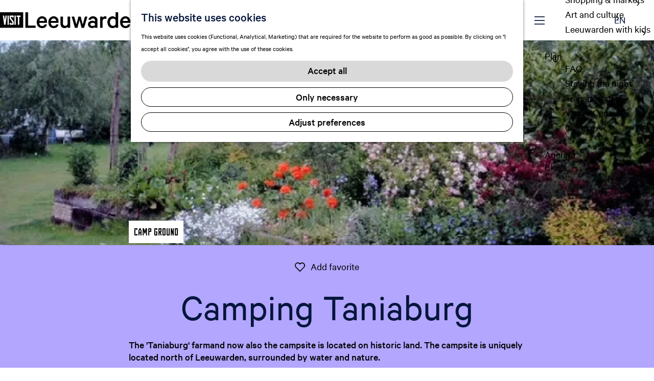

--- FILE ---
content_type: text/html; charset=UTF-8
request_url: https://www.visitleeuwarden.com/en/locations/2667472436/camping-taniaburg
body_size: 15241
content:
<!DOCTYPE html>
<html lang="en">
<head>
    <meta charset="utf-8">
    <meta http-equiv="X-UA-Compatible" content="IE=edge">
    <meta name="viewport" content="width=device-width, initial-scale=1.0">
    <meta name="theme-color" content="#8de0ff">
    <meta name="p:domain_verify" content="aa928bbafbe6c8da9243c9ec979ac7ec"/>
    <meta name="facebook-domain-verification" content="18f8lwl9klleye9bhr5p88s6d5whld" />
    <meta name="msvalidate.01" content="0165B6DFBFDC76DB95E5AD1E4C980388" />

    <title>
    Camping Taniaburg | Visit Leeuwarden
    </title>

                                            <script>
                window.dataLayer = window.dataLayer || [];
                function gtag(){dataLayer.push(arguments);}

                gtag('consent', 'default', {
                    'ad_personalization': 'denied',
                    'ad_storage': 'denied',
                    'ad_user_data': 'denied',
                    'analytics_storage': 'denied',
                    'functionality_storage': 'denied',
                    'personalization_storage': 'denied',
                    'security_storage': 'granted',
                    'wait_for_update': 500
                });
                gtag('set', 'ads_data_redaction', true);
            </script>
                                    <!-- Google Tag Manager -->
            <script>(function(w,d,s,l,i){w[l]=w[l]||[];w[l].push(
                    {'gtm.start': new Date().getTime(),event:'gtm.js'}
                );var f=d.getElementsByTagName(s)[0],
                    j=d.createElement(s),dl=l!='dataLayer'?'&l='+l:'';j.async=true;j.src=
                    'https://www.googletagmanager.com/gtm.js?id='+i+dl;f.parentNode.insertBefore(j,f);
                })(window,document,'script','dataLayer','GTM-TKV2WHQ');
            </script>
            <!-- End Google Tag Manager -->
                                

                        <link rel="alternate" href="https://www.visitleeuwarden.com/nl/locaties/2667472436/camping-taniaburg" hreflang="nl"/>
            <link rel="alternate" href="https://www.visitleeuwarden.com/de/standorte/2667472436/camping-taniaburg" hreflang="de"/>
            <link rel="alternate" href="https://www.visitleeuwarden.com/en/locations/2667472436/camping-taniaburg" hreflang="en"/>
        
            

    <link rel="canonical" href="https://www.visitleeuwarden.com/en/locations/2667472436/camping-taniaburg" />



            <meta name="description" content="The &#039;Taniaburg&#039; farmand now also the campsite is located on historic land. The campsite is uniquely located north of Leeuwarden, surrounded by water and nature.">
        
                                <meta property="og:title" content="Camping Taniaburg" />
                                <meta property="og:description" content="The &#039;Taniaburg&#039; farmand now also the campsite is located on historic land. The campsite is uniquely located north of Leeuwarden, surrounded by water and nature." />
                                <meta property="og:url" content="https://www.visitleeuwarden.com/en/locations/2667472436/camping-taniaburg" />
                                <meta property="og:type" content="website" />
                                                <meta property="og:image" content="https://assets.plaece.nl/thumb/MrS8Yf8hyR_FS_d4nJKKMnVCp0RyG9Srz74jXQmMJBQ/resizing_type:fit/width:650/height:366/gravity:sm/aHR0cHM6Ly9hc3NldHMucGxhZWNlLm5sL29kcC1sZWV1d2FyZGVuL2ltYWdlLzItaW5nYW5nLWNhbXBncm9vdF8zNzU3NzIxNTY3LmpwZWc.jpeg" />
                                                            <meta property="og:image" content="https://assets.plaece.nl/thumb/NBrK0TeSEv94cUHz0jjbfmYDqDdIcNJxhsN8OdAYPAc/resizing_type:fit/width:650/height:366/gravity:sm/aHR0cHM6Ly9hc3NldHMucGxhZWNlLm5sL29kcC1sZWV1d2FyZGVuL2ltYWdlL2RzYy0wMDg3XzE0MTUwMzgzMDcuanBlZw.jpeg" />
                                                            <meta property="og:image" content="https://assets.plaece.nl/thumb/gOfO5DdPesvF-MF-CHLOZg9gYEGMEvbVM0HwMd7KmMY/resizing_type:fit/width:650/height:366/gravity:sm/aHR0cHM6Ly9hc3NldHMucGxhZWNlLm5sL29kcC1sZWV1d2FyZGVuL2ltYWdlL2RzYy0wMDg5XzIwMDkxNDAxNjcuanBlZw.jpeg" />
                                                            <meta property="og:image" content="https://assets.plaece.nl/thumb/mG8qXq1WhrjiXBPyTuaKgPRMuQ6ip0aHAWn2eoeBKPk/resizing_type:fit/width:650/height:366/gravity:sm/aHR0cHM6Ly9hc3NldHMucGxhZWNlLm5sL29kcC1sZWV1d2FyZGVuL2ltYWdlL3Bvb2x0YWZlbF8zODUzNTcwMzgyLmpwZWc.jpeg" />
                                                            <meta property="og:image" content="https://assets.plaece.nl/thumb/g03lXRKVvTbarKRLmCg6lKYdL_kmP7BefOs4-6WG4UU/resizing_type:fit/width:650/height:366/gravity:sm/aHR0cHM6Ly9hc3NldHMucGxhZWNlLm5sL29kcC1sZWV1d2FyZGVuL2ltYWdlL3NwZWVsdHVpbl8zODM2MjUwODA0LmpwZWc.jpeg" />
                        

                                <meta name="twitter:card" content="summary" />
                                <meta name="twitter:title" content="Camping Taniaburg" />
                                <meta name="twitter:description" content="The &#039;Taniaburg&#039; farmand now also the campsite is located on historic land. The campsite is uniquely located north of Leeuwarden, surrounded by water and nature." />
            






    
        <link rel="apple-touch-icon-precomposed" sizes="57x57" href="/build/assets/apple-touch-icon-57x57.44d855b615ec67ebed5f.png"/>
<link rel="apple-touch-icon-precomposed" sizes="114x114" href="/build/assets/apple-touch-icon-114x114.a56a8e0b99c8990c4e08.png"/>
<link rel="apple-touch-icon-precomposed" sizes="72x72" href="/build/assets/apple-touch-icon-72x72.e2cba892b53b602c3a4c.png"/>
<link rel="apple-touch-icon-precomposed" sizes="144x144" href="/build/assets/apple-touch-icon-144x144.846fb7ea16321048bd17.png"/>
<link rel="apple-touch-icon-precomposed" sizes="60x60" href="/build/assets/apple-touch-icon-60x60.7f2607895d51cc0b6799.png"/>
<link rel="apple-touch-icon-precomposed" sizes="120x120" href="/build/assets/apple-touch-icon-120x120.9953058527163b18f9ee.png"/>
<link rel="apple-touch-icon-precomposed" sizes="76x76" href="/build/assets/apple-touch-icon-76x76.6d894d1b3f707e559483.png"/>
<link rel="apple-touch-icon-precomposed" sizes="152x152" href="/build/assets/apple-touch-icon-152x152.6535bbc201b661852996.png"/>
<link rel="icon" type="image/png" href="/build/assets/favicon-196x196.90849c8e164ddc918eb5.png" sizes="196x196"/>
<link rel="icon" type="image/png" href="/build/assets/favicon-96x96.b3ff4b3f63ca0f90c230.png" sizes="96x96"/>
<link rel="icon" type="image/png" href="/build/assets/favicon-32x32.b223814a0d9493247356.png" sizes="32x32"/>
<link rel="icon" type="image/png" href="/build/assets/favicon-16x16.f13fc655f6322292cd25.png" sizes="16x16"/>
<link rel="icon" type="image/png" href="/build/assets/favicon-128.80238ae647706fa63039.png" sizes="128x128"/>
<link rel="icon" type="image/ico" href="/build/assets/favicon.14dc70eaed5a3ec4890b.ico" />
<meta name="application-name" content="Visit Leeuwarden"/>
<meta name="msapplication-TileColor" content="#8de0ff"/>
<meta name="msapplication-TileImage" content="/build/assets/mstile-144x144.846fb7ea16321048bd17.png"/>
<meta name="msapplication-square70x70logo" content="/build/assets/mstile-70x70.80238ae647706fa63039.png"/>
<meta name="msapplication-square150x150logo" content="/build/assets/mstile-150x150.dfd4c053dc9313f57a74.png"/>
<meta name="msapplication-wide310x150logo" content="/build/assets/mstile-310x150.cd8331b5b9562a87f1f7.png"/>
<meta name="msapplication-square310x310logo" content="/build/assets/mstile-310x310.136e8ae66c242a4d7196.png"/>


        <link rel="preload" href="/build/assets/CalibreWeb-Regular.25f4cb888ce410567caf.woff2" as="font" type="font/woff2" crossorigin>
    <link rel="preload" href="/build/assets/CalibreWeb-Medium.8304fa72892123e3bab8.woff2" as="font" type="font/woff2" crossorigin>

            <link rel="stylesheet" href="/build/main.f33e7bf852f7962af792.css">
    <link rel="stylesheet" href="/build/main-print.fcca1574484586c926a9.css" media="print">


        <script>
    var odpClientApi = 'https\u003A\/\/www.visitleeuwarden.com\/_client\/en\/odp\/api';
    var clientFavorites = 'https\u003A\/\/www.visitleeuwarden.com\/_client\/favorite';
</script>

<script src="/build/runtime.6ccdffc66c22922bd8af.bundle.js" defer></script>
<script src="/build/main.5f65761612258ab80a6e.bundle.js" defer></script>


        
    <script src="https://cdnjs.cloudflare.com/ajax/libs/jquery/2.2.4/jquery.min.js" integrity="sha512-DUC8yqWf7ez3JD1jszxCWSVB0DMP78eOyBpMa5aJki1bIRARykviOuImIczkxlj1KhVSyS16w2FSQetkD4UU2w==" crossorigin="anonymous" referrerpolicy="no-referrer"></script>
</head>

<body class="body--theme-default is-odp-detail is-odp-detail--location" data-ga-value=2667472436                                                     data-has-no-pageparts="true"
             data-instant-intensity="viewport" data-cookie-bundle-enabled="true">
                                                    <!-- Google Tag Manager (noscript) -->
            <noscript>
                <iframe src="https://www.googletagmanager.com/ns.html?id=GTM-TKV2WHQ"
                    height="0" width="0" style="display:none;visibility:hidden"></iframe>
            </noscript>
            <!-- End Google Tag Manager (noscript) -->
                        

                
    <header class="main-header navigation-is-closed" id="main-header">
        <a href="#main" class="header__skiplink">Skip to main content</a>
        <div class="container-fluid">
                                        <a href="/en" class="main-header__logo">
            <img src="/build/assets/general/logo.b5e8194f2cfb04b1883b.png"
                    alt="Visit Leeuwarden Logo"
                    class="main-header__logo__img">
            <span class="sr-only">Go to the homepage</span>
        </a>
    

                                <nav id="main-nav" class="main-header__nav main-nav" aria-label="Primary">
        <ul class="menu">
                                                                                            <li class="main-nav__parent-wrapper main-nav__parent-wrapper--has-children" data-a11y="close">
                                                        <a href="/en/explore" class="main-nav__link main-nav__link-parent main-nav__link--has-children      main-nav-parent-link__theme--default"
                aria-haspopup="true" aria-expanded="false"
                aria-controls="menu__children-16"                
                >
                            <span class="main-nav__link-title button-content--reset">Explore</span>
                                                                                                                                    </a>
                                                                                    <ul id="menu__children-16" class="menu__children">
                                                                    <li class="main-nav__child-wrapper main-nav-child__theme--default">
                <a href="/en/explore/water-in-leeuwarden" class="main-nav__link main-nav__link-child       main-nav-child-link__theme--default"
                                
                >
                            <span class="main-nav__link-title button-content--reset">Water</span>
                                                                                                                                    </a>
                                </li>
                                                                        <li class="main-nav__child-wrapper main-nav-child__theme--default">
                <a href="/en/explore/historic-city-centre" class="main-nav__link main-nav__link-child       main-nav-child-link__theme--default"
                                
                >
                            <span class="main-nav__link-title button-content--reset">History</span>
                                                                                                                                    </a>
                                </li>
                                                                        <li class="main-nav__child-wrapper main-nav-child__theme--default">
                <a href="/en/explore/culture-in-leeuwarden" class="main-nav__link main-nav__link-child       main-nav-child-link__theme--default"
                                
                >
                            <span class="main-nav__link-title button-content--reset">Culture in Leeuwarden</span>
                                                                                                                                    </a>
                                </li>
                                                </ul>
                                            </li>
                                    <li class="main-nav__parent-wrapper main-nav__parent-wrapper--has-children" data-a11y="close">
                                                        <a href="/en/to-do" class="main-nav__link main-nav__link-parent main-nav__link--has-children      main-nav-parent-link__theme--default"
                aria-haspopup="true" aria-expanded="false"
                aria-controls="menu__children-17"                
                >
                            <span class="main-nav__link-title button-content--reset">To do</span>
                                                                                                                                    </a>
                                                                                    <ul id="menu__children-17" class="menu__children">
                                                                    <li class="main-nav__child-wrapper main-nav-child__theme--default">
                <a href="/en/to-do/food-drinks" class="main-nav__link main-nav__link-child       main-nav-child-link__theme--default"
                                
                >
                            <span class="main-nav__link-title button-content--reset">Food &amp; Drinks</span>
                                                                                                                                    </a>
                                </li>
                                                                        <li class="main-nav__child-wrapper main-nav-child__theme--default">
                <a href="/en/to-do/going-out" class="main-nav__link main-nav__link-child       main-nav-child-link__theme--default"
                                
                >
                            <span class="main-nav__link-title button-content--reset">Going Out</span>
                                                                                                                                    </a>
                                </li>
                                                                        <li class="main-nav__child-wrapper main-nav-child__theme--default">
                <a href="/en/to-do/tours" class="main-nav__link main-nav__link-child       main-nav-child-link__theme--default"
                                
                >
                            <span class="main-nav__link-title button-content--reset">Tours</span>
                                                                                                                                    </a>
                                </li>
                                                                        <li class="main-nav__child-wrapper main-nav-child__theme--default">
                <a href="/en/to-do/shopping" class="main-nav__link main-nav__link-child       main-nav-child-link__theme--default"
                                
                >
                            <span class="main-nav__link-title button-content--reset">Shopping &amp; markets</span>
                                                                                                                                    </a>
                                </li>
                                                                        <li class="main-nav__child-wrapper main-nav-child__theme--default">
                <a href="/en/to-do/art-and-culture" class="main-nav__link main-nav__link-child       main-nav-child-link__theme--default"
                                
                >
                            <span class="main-nav__link-title button-content--reset">Art and culture</span>
                                                                                                                                    </a>
                                </li>
                                                                        <li class="main-nav__child-wrapper main-nav-child__theme--default">
                <a href="/en/to-do/leeuwarden-with-kids" class="main-nav__link main-nav__link-child       main-nav-child-link__theme--default"
                                
                >
                            <span class="main-nav__link-title button-content--reset">Leeuwarden with kids</span>
                                                                                                                                    </a>
                                </li>
                                                </ul>
                                            </li>
                                    <li class="main-nav__parent-wrapper main-nav__parent-wrapper--has-children" data-a11y="close">
                                                        <a href="/en/plan" class="main-nav__link main-nav__link-parent main-nav__link--has-children      main-nav-parent-link__theme--default"
                aria-haspopup="true" aria-expanded="false"
                aria-controls="menu__children-18"                
                >
                            <span class="main-nav__link-title button-content--reset">Plan</span>
                                                                                                                                    </a>
                                                                                    <ul id="menu__children-18" class="menu__children">
                                                                    <li class="main-nav__child-wrapper main-nav-child__theme--default">
                <a href="/en/plan/faq" class="main-nav__link main-nav__link-child       main-nav-child-link__theme--default"
                                
                >
                            <span class="main-nav__link-title button-content--reset">FAQ</span>
                                                                                                                                    </a>
                                </li>
                                                                        <li class="main-nav__child-wrapper main-nav-child__theme--default">
                <a href="/en/plan/overnight-stay" class="main-nav__link main-nav__link-child       main-nav-child-link__theme--default"
                                
                >
                            <span class="main-nav__link-title button-content--reset">Staying the night</span>
                                                                                                                                    </a>
                                </li>
                                                                        <li class="main-nav__child-wrapper main-nav-child__theme--default">
                <a href="/en/plan/public-transport-and-parking" class="main-nav__link main-nav__link-child       main-nav-child-link__theme--default"
                                
                >
                            <span class="main-nav__link-title button-content--reset">Transportation</span>
                                                                                                                                    </a>
                                </li>
                                                                        <li class="main-nav__child-wrapper main-nav-child__theme--default">
                <a href="/en/plan/leeuwarden-visitor-center" class="main-nav__link main-nav__link-child       main-nav-child-link__theme--default"
                                
                >
                            <span class="main-nav__link-title button-content--reset">Visitor Center</span>
                                                                                                                                    </a>
                                </li>
                                                                        <li class="main-nav__child-wrapper main-nav-child__theme--default">
                <a href="/en/plan/citymap" class="main-nav__link main-nav__link-child       main-nav-child-link__theme--default"
                                
                >
                            <span class="main-nav__link-title button-content--reset">Citymap</span>
                                                                                                                                    </a>
                                </li>
                                                </ul>
                                            </li>
                                                                        <li class="main-nav__parent-wrapper main-nav-parent__theme--default">
                <a href="/en/agenda" class="main-nav__link main-nav__link-parent       main-nav-parent-link__theme--default"
                                
                >
                            <span class="main-nav__link-title button-content--reset">Agenda</span>
                                                                                                                                    </a>
                                </li>
                                                                                                                                <li class="main-nav__parent-wrapper main-nav-parent__theme--default">
                <a href="/en/blogs" class="main-nav__link main-nav__link-parent       main-nav-parent-link__theme--default"
                                
                >
                            <span class="main-nav__link-title button-content--reset">Blogs</span>
                                                                                                                                    </a>
                                </li>
                                                                                                        </ul>
    </nav>
    <div class="main-nav__overlay"></div>


                        <ul class="handles">
                                                                                                                                <li class="handles__item handles__item--favorites">
                    <a href="/en/favorites" class="handles__link " >
                        <span class="handles__icon icon-font icon-fill-heart" aria-hidden="true"></span>
                        <span class="handles__count" data-favorite-count="0" aria-describedby="handles-favorites-name" role="status">0</span>
                        <span class="handles__name" id="handles-favorites-name">Favorites</span>
                    </a>
                </li>
                    
                                                                        <li class="handles__item handles__item--search">
                    <a href="/en/search" class="handles__link " >
                        <span class="handles__icon icon-font icon-fill-magnifyglass" aria-hidden="true"></span>
                        <span class="handles__name">Search</span>
                    </a>
                </li>
                    
                <li class="handles__item handles__item--language">
                                            <nav class="language-nav" data-a11y="close" aria-labelledby="language-nav-switcher" translate="no">
                            <span id="language-nav-switcher" class="sr-only">
                    Select language
                    <span class="sr-only" aria-current="true">Current language: English</span>
                </span>
                                        <button class="language-nav__item language-nav__item--en language-nav__active-lang"
                        aria-expanded="false" aria-controls="language-nav__items" aria-haspopup="true"
                        aria-labelledby="language-nav-switcher">
                    <span class="language-nav__text" aria-hidden="true">en</span>
                </button>
                <span class="language-nav__item language-nav__item--en language-nav__active-lang" aria-labelledby="language-nav-switcher">
                    <span class="language-nav__text" aria-hidden="true">en</span>
                </span>
                                        <div id="language-nav__items" class="language-nav__items">
                                                                                                        <a href="https://www.visitleeuwarden.com/nl/locaties/2667472436/camping-taniaburg"
                                   class="language-nav__item language-nav__item--nl language-nav__link"
                                   lang="nl" hreflang="nl">
                                                                            <span class="language-nav__text" aria-hidden="true">nl</span>
                                                                                                                <span class="sr-only">Ga naar de Nederlandse pagina</span>
                                                                    </a>
                                                                                                                                                            <a href="https://www.visitleeuwarden.com/de/standorte/2667472436/camping-taniaburg"
                                   class="language-nav__item language-nav__item--de language-nav__link"
                                   lang="de" hreflang="de">
                                                                            <span class="language-nav__text" aria-hidden="true">de</span>
                                                                                                                <span class="sr-only">Gehen Sie zur deutschen Seite</span>
                                                                    </a>
                                                                                        </div>
                    </nav>
    
                </li>
                            <li class="handles__item handles__item--navigation">
                <button class="handles__link handles__link--menu" aria-haspopup="dialog" aria-controls="main-nav"
                        aria-expanded="false">
                    <span class="handles__icon icon-font icon-fill-menu" title="Menu"
                            aria-hidden="true"></span>
                    <span class="handles__name">Menu</span>
                </button>
            </li>
        
            </ul>
        </div>
    </header>

    
        <main id="main">

        
                
            

    <div class="odp-detail-container odp-detail-container--stretch-full odp-detail-container--stretch-full--location">
        <script type="application/ld+json">{
    "@context": "http://schema.org",
    "name": "Camping Taniaburg",
    "description": "The 'Taniaburg' farmand now also the campsite is located on historic land. The campsite is uniquely located north of Leeuwarden, surrounded by water and nature.",
    "image": "https://assets.plaece.nl/odp-leeuwarden/image/2-ingang-campgroot_3757721567.jpeg",
    "@type": "Place",
    "address": {
        "@type": "PostalAddress",
        "addressCountry": "NL",
        "postalCode": "8919 AH",
        "streetAddress": "Vierhuisterweg 72",
        "addressLocality": "Leeuwarden"
    },
    "geo": {
        "latitude": 53.219286,
        "longitude": 5.792576,
        "@type": "GeoCoordinates"
    },
    "telephone": "+31 6 1086 89 19"
}</script>
                        <script>
          window.dataLayer = window.dataLayer || [];
          window.dataLayer.push({"categories":["camping","camperstandplaats","natuur-en-recreatie"],"city":"Leeuwarden"});
        </script>
    

        
                    <div class="item-details general-content ">
                                                                <div class="item__full-width-header item-header--has-files location-header-has-files   ">
                    <span class="anchor" id="item-details__media"></span>
                                                                                                                                                                                                                                                                <picture class="img__wrapper img--theme-default item-detail__location-header item-detail__header "
                    >
                                                                                                                                                                        <source type="image/webp"
                                        srcset="https://assets.plaece.nl/thumb/MbhReaDvi9tpQYsVWpa0fWIz_f4FVopeCmd7CaOIdqc/resizing_type:fit/width:960/height:0/gravity:sm/enlarge:0/aHR0cHM6Ly9hc3NldHMucGxhZWNlLm5sL29kcC1sZWV1d2FyZGVuL2ltYWdlLzItaW5nYW5nLWNhbXBncm9vdF8zNzU3NzIxNTY3LmpwZWc.webp" media="(max-width: 500px)">
                                                                            <source srcset="https://assets.plaece.nl/thumb/CkbrIsr0g5nOSznLZYvKEpyEBch_dQssIeX99qlKaE4/resizing_type:fit/width:960/height:0/gravity:sm/enlarge:0/aHR0cHM6Ly9hc3NldHMucGxhZWNlLm5sL29kcC1sZWV1d2FyZGVuL2ltYWdlLzItaW5nYW5nLWNhbXBncm9vdF8zNzU3NzIxNTY3LmpwZWc.jpeg" media="(max-width: 500px)">
                                                                                                                                                        <source type="image/webp"
                                        srcset="https://assets.plaece.nl/thumb/jcxBKjrQDnNQpijuo2_EGTuJbLGgDjrTo3dGM3uvE5g/resizing_type:fit/width:1280/height:0/gravity:sm/enlarge:0/aHR0cHM6Ly9hc3NldHMucGxhZWNlLm5sL29kcC1sZWV1d2FyZGVuL2ltYWdlLzItaW5nYW5nLWNhbXBncm9vdF8zNzU3NzIxNTY3LmpwZWc.webp" media="(max-width: 1079px)">
                                                                            <source srcset="https://assets.plaece.nl/thumb/qREt9FUoiicm9OQCxoZvVhMjLRdzFAhpDygl4l2SsaQ/resizing_type:fit/width:1280/height:0/gravity:sm/enlarge:0/aHR0cHM6Ly9hc3NldHMucGxhZWNlLm5sL29kcC1sZWV1d2FyZGVuL2ltYWdlLzItaW5nYW5nLWNhbXBncm9vdF8zNzU3NzIxNTY3LmpwZWc.jpeg" media="(max-width: 1079px)">
                                                                                                                                                        <source type="image/webp"
                                        srcset="https://assets.plaece.nl/thumb/nYpjPDj90bR2DUBuUoWBYu0mjqCutUOpxeW9t3SiAe0/resizing_type:fit/width:1580/height:0/gravity:sm/enlarge:0/aHR0cHM6Ly9hc3NldHMucGxhZWNlLm5sL29kcC1sZWV1d2FyZGVuL2ltYWdlLzItaW5nYW5nLWNhbXBncm9vdF8zNzU3NzIxNTY3LmpwZWc.webp" media="(max-width: 1650px)">
                                                                            <source srcset="https://assets.plaece.nl/thumb/70fh3ZOovsoMgrofWsnLqQ_pUdlV9jhzYc4_m7qvOTI/resizing_type:fit/width:1580/height:0/gravity:sm/enlarge:0/aHR0cHM6Ly9hc3NldHMucGxhZWNlLm5sL29kcC1sZWV1d2FyZGVuL2ltYWdlLzItaW5nYW5nLWNhbXBncm9vdF8zNzU3NzIxNTY3LmpwZWc.jpeg" media="(max-width: 1650px)">
                                                                                                                                                        <source type="image/webp"
                                        srcset="https://assets.plaece.nl/thumb/Lcf14FQmB6He5Y_7T8q5BhPb_0c9ze8OUSlrL65j_YU/resizing_type:fit/width:1900/height:0/gravity:sm/enlarge:0/aHR0cHM6Ly9hc3NldHMucGxhZWNlLm5sL29kcC1sZWV1d2FyZGVuL2ltYWdlLzItaW5nYW5nLWNhbXBncm9vdF8zNzU3NzIxNTY3LmpwZWc.webp">
                                                                            <source srcset="https://assets.plaece.nl/thumb/iOAHj7e3pr2sZCJ0pxzzdGc-qLpU9UuDRjVlfgCfuPM/resizing_type:fit/width:1900/height:0/gravity:sm/enlarge:0/aHR0cHM6Ly9hc3NldHMucGxhZWNlLm5sL29kcC1sZWV1d2FyZGVuL2ltYWdlLzItaW5nYW5nLWNhbXBncm9vdF8zNzU3NzIxNTY3LmpwZWc.jpeg">
                                                    <img src="https://assets.plaece.nl/thumb/CkbrIsr0g5nOSznLZYvKEpyEBch_dQssIeX99qlKaE4/resizing_type:fit/width:960/height:0/gravity:sm/enlarge:0/aHR0cHM6Ly9hc3NldHMucGxhZWNlLm5sL29kcC1sZWV1d2FyZGVuL2ltYWdlLzItaW5nYW5nLWNhbXBncm9vdF8zNzU3NzIxNTY3LmpwZWc.jpeg"
                        class="img__main "
                        alt="" 
                        >
            </picture>
                                                            </div>


                                                

                                    

                    <div class="item-details__item-details-body item-details__location-details-body">
                <div class="container-fluid container-narrow item-details__item-details-body-wrapper">
                        <h1 class="item__title">Camping Taniaburg</h1>


                                                                                    <div class="item-details__category-wrapper">
                            <div class="item-details__category">
                                Camp ground
                            </div>
                        </div>
                    
                                        
                            
                                                    <div class="actionbar " data-item-id="120741">
            <hr class="actionbar__hr"/>
                                                                                                                    <button class="actionbar__action-link favorite__button button--reset" data-favorite-toggle>
                                    <span class="button-content--reset favorite__content--add">
                        <span class="actionbar__action-icon favorite__add-icon icon-font icon-fill-heart2" title="Add favorite" aria-hidden="true"></span>
                        <span data-ga-category="item-misc" data-ga-action="misc-fav-add" class="actionbar__action-description favorite__add-description" data-ga-label="Camping Taniaburg" aria-hidden="true">Add favorite</span>
                        <span class="sr-only">Add favorite</span>
                    </span>
                                                    <span class="button-content--reset favorite__content--remove">
                        <span class="actionbar__action-icon favorite__remove-icon icon-font icon-fill-heart favorite__content--remove" title="Remove favorite" aria-hidden="true"></span>
                        <span data-ga-category="item-misc" data-ga-action="misc-fav-remove" class="actionbar__action-description favorite__remove-description favorite__content--remove" data-ga-label="Camping Taniaburg" aria-hidden="true">Remove favorite</span>
                        <span class="sr-only">Remove favorite</span>
                    </span>
                            </button>
            
                                                        </div>
    
                                <div class="item-details__intro-wrapper item-details__block">
            <span class="anchor" id="item-details__intro"></span>
            <p class="item-details__intro">The 'Taniaburg' farmand now also the campsite is located on historic land. The campsite is uniquely located north of Leeuwarden, surrounded by water and nature.</p>
        </div>
    
                                                    <div class="item-details__long-description-wrapper item-details__block" data-class-toggle-container="item-details__long-description-wrapper--show-more" >
                <span class="anchor" id="item-details__description"></span>

            <div class="item-details__long-description" data-class-toggle-target="item-details__long-description-wrapper--show-more">
                                    <div id="item-short-description" class="item-details__long-description__short">
                        <p>City campsite Taniaburg in Leeuwarden<br>(Since 1996) Camping, apartments, hiker's cabin, guest room.</p>
<p>The farm 'Taniaburg' and now also the campsite is located on historic land. Halfway through the 16th century there was already talk of the 'Taniaburg estate' with an accompanying head-neck-body farmhouse. In 1839, this farm had to make way for the current head-neck-body farm.</p>
<p>Around 1990, the Municipality of Leeuwarden decided to develop the area around 'Taniaburg' into a nature reserve. The meadows have had to make way for the approximately 100 hectares of forest with beautiful water features.<br>The campsite is therefore uniquely located approximately 100 meters north of Leeuwarden in the midst of water and nature.</p>
<p>It has been in our ownership since 1&hellip;</p>
                    </div>
                            </div>
                                                <button class="truncation-text__read-more-button truncation-text__read-more button--reset button--link" aria-controls="item-short-description item-long-description" aria-expanded="false"
                            data-class-toggle-source="item-details__long-description-wrapper--show-more">Read more
                        <span class="button-content--reset icon-font icon-fill-chevron-down" aria-hidden="true"></span>
                    </button>
                    <div id="item-long-description" class="item-details__long-description__full"><p>City campsite Taniaburg in Leeuwarden<br>(Since 1996) Camping, apartments, hiker's cabin, guest room.</p>
<p>The farm 'Taniaburg' and now also the campsite is located on historic land. Halfway through the 16th century there was already talk of the 'Taniaburg estate' with an accompanying head-neck-body farmhouse. In 1839, this farm had to make way for the current head-neck-body farm.</p>
<p>Around 1990, the Municipality of Leeuwarden decided to develop the area around 'Taniaburg' into a nature reserve. The meadows have had to make way for the approximately 100 hectares of forest with beautiful water features.<br>The campsite is therefore uniquely located approximately 100 meters north of Leeuwarden in the midst of water and nature.</p>
<p>It has been in our ownership since 1995, bought from the Municipality of Leeuwarden, with the idea of ​​turning it into a campsite. The farm was in a very dilapidated state. It took 2 years to make it liveable. Later there was time for the camping, which started in 1998.</p>
<p>Camping Taniaburg once grew into a versatile company with many options for overnight stays. The campsite consists of 17 caravan pitches, 11 motorhome pitches, a hiker's field for the tents, a hiker's cabin, and a 2- and 5-person apartment. There is also the possibility to stay overnight in our B&amp;B</p>
<p>Camping Taniaburg is listed in the Capitool Travel Guide as one of "the most beautiful campsites in the Netherlands".</p></div>
                    <button class="truncation-text__read-more-button truncation-text__read-less button--reset button--link" aria-controls="item-short-description item-long-description" aria-expanded="true"
                            data-class-toggle-source="item-details__long-description-wrapper--show-more">Read less<span class="button-content--reset icon-font icon-fill-chevron-up" aria-hidden="true"></span></button>
                                    </div>
    

                    <div class="container-small item-details__toggle-wrapper">
                                
                                                        <button class="button--reset item-details__toggle" data-accordion aria-controls="item-details__contact" aria-expanded="false"
                id="item-details__contact-title">
            Contactgegevens
            <span class="item-details__toggle-icon icon-font icon-fill-arrow-down"
                    aria-hidden="true"></span>
        </button>
        <div id="item-details__contact" class="accordion__content item-details__contact-wrapper item-details__toggle-content"
                aria-hidden="true" aria-labelledby="item-details__contact-title">
            <div class="odp-contact-information--container item-details__block">
                                <div class="odp-contact-information">
                                            <h2 class="odp-contact-information__header">Contactgegevens</h2>
                                                                                            <div class="odp-contact-information__column">
                                        <address class="odp-contact-information__address">
                                                                                                            
                
                                                        Vierhuisterweg 72<br/>
                                                        8919 AH Leeuwarden
                                    
    </address>

                                            <a                             href="https://www.google.com/maps/dir/?api=1&amp;destination=53.219286%2C5.792576"
                                                class="odp-contact-information__route__link"
                                                data-ga-category="item-generic"
                                                data-ga-action="generic-route"
                                                target="_blank"
                    >                Plan your route
                <span class="sr-only">naar Camping Taniaburg</span>
                <br/>
            </a>                        
    
                            </div>
                                                                                        <div class="odp-contact-information__column">
                                <ul class="list--reset odp-contact-information__contact-options">
                                                                            <li class="list-item--reset contact-options__option contact-options__option--route">
            <a                             href="https://www.google.com/maps/dir/?api=1&amp;destination=53.219286%2C5.792576"
                                                class="contact-options__link"
                                                data-ga-category="item-generic"
                                                data-ga-action="generic-route"
                    >                    <span class="contact-information__icon contact-options__icon icon-font icon-fill-gps"
                          aria-hidden="true"></span>
                                            <span class="contact-options__short-label">Route</span>
                        <span class="contact-options__long-label">Plan your route</span>
                                                                <span class="sr-only">naar Camping Taniaburg</span>
                                    </a>        </li>
    
                                                                                                            <li class="list-item--reset contact-options__option contact-options__option--email">
            <a                             href="mailto:camping.taniaburg@telfort.nl"
                                                class="contact-options__link"
                                                data-ga-category="item-generic"
                                                data-ga-action="generic-email"
                    >                    <span class="contact-information__icon contact-options__icon icon-font icon-fill-envelope"
                          aria-hidden="true"></span>
                                            <span class="contact-options__short-label">Email</span>
                        <span class="contact-options__long-label">Send an email</span>
                                                                <span class="sr-only">naar Camping Taniaburg</span>
                                    </a>        </li>
    
                                                                                                            <li class="list-item--reset contact-options__option contact-options__option--phone">
            <a                             href="tel:+31610868919"
                                                class="contact-options__link"
                                                data-ga-category="item-generic"
                                                data-ga-action="generic-phone"
                    >                    <span class="contact-information__icon contact-options__icon icon-font icon-fill-phone"
                          aria-hidden="true"></span>
                                            <span class="contact-options__short-label">Call</span>
                        <span class="contact-options__long-label">Call: +31 6 1086 89 19</span>
                                                                <span class="sr-only">Camping Taniaburg</span>
                                    </a>        </li>
    
                                                                </ul>

                                                    
                        </div>
                                                                                                                                                                <p class="odp-contact-information__cta-wrapper">
                                        <a                             href="https://www.camping-taniaburg.nl/contact-en-reserveren"
                                                data-ga-category="item-generic"
                                                data-ga-action="generic-website"
                                                class="odp-contact-information__cta-button"
                                        >                                                    More info here
                                            </a>                                        </p>
                        
                                    
                                    </div>
            
            </div>
        </div>
    
                                    
    

                                        <button class="button--reset item-details__toggle" data-accordion aria-controls="item-details__prices" aria-expanded="false"
                id="item-details__prices-title">
            Prices
            <span class="item-details__toggle-icon icon-font icon-fill-arrow-down"
                    aria-hidden="true"></span>
        </button>
        <div id="item-details__prices" class="accordion__content item-details__prices-wrapper item-details__toggle-content"
                aria-hidden="true" aria-labelledby="item-details__prices-title">
                                <div class="item-details__prices-wrapper item-details__block">
                            <span class="anchor" id="item-details__prices"></span>
                                        <h2 class="item-details__heading item-details__heading-prices">Prices</h2>
                                                                                                                                                                                                                <ul class="feature-container feature-item__prices-wrapper">
                                                                                                <li class="feature-item feature-item__multichoice feature-item__price list-item--reset">
                                            <span class="label feature-item__price-label">Payment options:</span>
                        <span class="value feature-item__price-value">Cash, Online</span>
                                        </li>
                                </ul>
                        
                                    </div>
    
        </div>
    
                                    
                                        <div class="item-details__item-features-wrapper item-details__block">
                            <span class="anchor" id="item-details__features"></span>
                                                    <div class="item-features__wrapper">
                                                                                                            <button class="button--reset feature-toggle" data-accordion aria-controls="accordion-content-location" aria-expanded="false" id="accordion-title-location">
                        Location
                        <span class="button-content--reset feature-toggle__icon icon-font icon-fill-chevron-down" aria-hidden="true"></span>
                    </button>
                                                        <ul class="feature-container feature-item__features-wrapper accordion__content list--reset" id="accordion-content-location" aria-hidden="true" aria-labelledby="accordion-title-location">
                                                                                                <li class="feature-item feature-item__flag feature-item__feature list-item--reset">
                                                <span class="label feature-item__feature-label">Peaceful location</span>
                            <span class="value feature-item__feature-value">Yes</span>
                                        </li>
                                                                                                <li class="feature-item feature-item__flag feature-item__feature list-item--reset">
                                                <span class="label feature-item__feature-label">On/near to natural water</span>
                            <span class="value feature-item__feature-value">Yes</span>
                                        </li>
                                                                                                <li class="feature-item feature-item__flag feature-item__feature list-item--reset">
                                                <span class="label feature-item__feature-label">In/near woodland</span>
                            <span class="value feature-item__feature-value">Yes</span>
                                        </li>
                                                                                                <li class="feature-item feature-item__flag feature-item__feature list-item--reset">
                                                <span class="label feature-item__feature-label">In/near nature reserve </span>
                            <span class="value feature-item__feature-value">Yes</span>
                                        </li>
                                                                                                <li class="feature-item feature-item__flag feature-item__feature list-item--reset">
                                                <span class="label feature-item__feature-label">In/near walking areas</span>
                            <span class="value feature-item__feature-value">Yes</span>
                                        </li>
                                                                                                <li class="feature-item feature-item__flag feature-item__feature list-item--reset">
                                                <span class="label feature-item__feature-label">In/near urban area</span>
                            <span class="value feature-item__feature-value">Yes</span>
                                        </li>
                                                                                                <li class="feature-item feature-item__flag feature-item__feature list-item--reset">
                                                <span class="label feature-item__feature-label">Beautiful location</span>
                            <span class="value feature-item__feature-value">Yes</span>
                                        </li>
                                                                                                <li class="feature-item feature-item__flag feature-item__feature list-item--reset">
                                                <span class="label feature-item__feature-label">In/near museum district</span>
                            <span class="value feature-item__feature-value">Yes</span>
                                        </li>
                                                                                                <li class="feature-item feature-item__flag feature-item__feature list-item--reset">
                                                <span class="label feature-item__feature-label">Outside the centre</span>
                            <span class="value feature-item__feature-value">Yes</span>
                                        </li>
                                                                                                <li class="feature-item feature-item__flag feature-item__feature list-item--reset">
                                                <span class="label feature-item__feature-label">Countryside location</span>
                            <span class="value feature-item__feature-value">Yes</span>
                                        </li>
                                                                                                <li class="feature-item feature-item__flag feature-item__feature list-item--reset">
                                                <span class="label feature-item__feature-label">Unusual building</span>
                            <span class="value feature-item__feature-value">Yes</span>
                                        </li>
                                                                                                <li class="feature-item feature-item__decimal feature-item__feature list-item--reset">
                                                                        <span class="label feature-item__feature-label">Distance from centre of village/town:</span>
                                                <span class="value feature-item__feature-value">2 km</span>
                                        </li>
                                                                                                <li class="feature-item feature-item__flag feature-item__feature list-item--reset">
                                                <span class="label feature-item__feature-label">Accessible by public transport</span>
                            <span class="value feature-item__feature-value">Yes</span>
                                        </li>
                                                                                                <li class="feature-item feature-item__decimal feature-item__feature list-item--reset">
                                                                        <span class="label feature-item__feature-label">Distance to train station:</span>
                                                <span class="value feature-item__feature-value">3 km</span>
                                        </li>
                                                                                                <li class="feature-item feature-item__decimal feature-item__feature list-item--reset">
                                                                        <span class="label feature-item__feature-label">Distance from public swimming pool:</span>
                                                <span class="value feature-item__feature-value">1 km</span>
                                        </li>
                                                                                                <li class="feature-item feature-item__decimal feature-item__feature list-item--reset">
                                                                        <span class="label feature-item__feature-label">Distance from public transport:</span>
                                                <span class="value feature-item__feature-value">1 km</span>
                                        </li>
                                </ul>
                                                                                <button class="button--reset feature-toggle" data-accordion aria-controls="accordion-content-accommodation" aria-expanded="false" id="accordion-title-accommodation">
                        Accommodation
                        <span class="button-content--reset feature-toggle__icon icon-font icon-fill-chevron-down" aria-hidden="true"></span>
                    </button>
                                                        <ul class="feature-container feature-item__features-wrapper accordion__content list--reset" id="accordion-content-accommodation" aria-hidden="true" aria-labelledby="accordion-title-accommodation">
                                                                                                <li class="feature-item feature-item__choice feature-item__feature list-item--reset">
                                            <span class="label feature-item__feature-label">Type of building:</span>
                        <span class="value feature-item__feature-value">Historic building</span>
                                        </li>
                                                                                                <li class="feature-item feature-item__choice feature-item__feature list-item--reset">
                                            <span class="label feature-item__feature-label">Type of accommodation:</span>
                        <span class="value feature-item__feature-value">Apartment</span>
                                        </li>
                                                                                                <li class="feature-item feature-item__choice feature-item__feature list-item--reset">
                                            <span class="label feature-item__feature-label">Situation:</span>
                        <span class="value feature-item__feature-value">On campsite</span>
                                        </li>
                                                                                                <li class="feature-item feature-item__choice feature-item__feature list-item--reset">
                                            <span class="label feature-item__feature-label">Building style of accommodation:</span>
                        <span class="value feature-item__feature-value">Romanesque</span>
                                        </li>
                                </ul>
                                                                                <button class="button--reset feature-toggle" data-accordion aria-controls="accordion-content-rental" aria-expanded="false" id="accordion-title-rental">
                        Rental
                        <span class="button-content--reset feature-toggle__icon icon-font icon-fill-chevron-down" aria-hidden="true"></span>
                    </button>
                                                        <ul class="feature-container feature-item__features-wrapper accordion__content list--reset" id="accordion-content-rental" aria-hidden="true" aria-labelledby="accordion-title-rental">
                                                                                                <li class="feature-item feature-item__flag feature-item__feature list-item--reset">
                                                <span class="label feature-item__feature-label">Weekly rental</span>
                            <span class="value feature-item__feature-value">Yes</span>
                                        </li>
                                                                                                <li class="feature-item feature-item__flag feature-item__feature list-item--reset">
                                                <span class="label feature-item__feature-label">Weekend rental</span>
                            <span class="value feature-item__feature-value">Yes</span>
                                        </li>
                                                                                                <li class="feature-item feature-item__flag feature-item__feature list-item--reset">
                                                <span class="label feature-item__feature-label">Midweek rental</span>
                            <span class="value feature-item__feature-value">Yes</span>
                                        </li>
                                                                                                <li class="feature-item feature-item__flag feature-item__feature list-item--reset">
                                                <span class="label feature-item__feature-label">Hikers’ huts</span>
                            <span class="value feature-item__feature-value">Yes</span>
                                        </li>
                                                                                                <li class="feature-item feature-item__flag feature-item__feature list-item--reset">
                                                <span class="label feature-item__feature-label">Rental</span>
                            <span class="value feature-item__feature-value">Yes</span>
                                        </li>
                                </ul>
                                                                                <button class="button--reset feature-toggle" data-accordion aria-controls="accordion-content-heating" aria-expanded="false" id="accordion-title-heating">
                        Heating
                        <span class="button-content--reset feature-toggle__icon icon-font icon-fill-chevron-down" aria-hidden="true"></span>
                    </button>
                                                        <ul class="feature-container feature-item__features-wrapper accordion__content list--reset" id="accordion-content-heating" aria-hidden="true" aria-labelledby="accordion-title-heating">
                                                                                                <li class="feature-item feature-item__flag feature-item__feature list-item--reset">
                                                <span class="label feature-item__feature-label">Central heating</span>
                            <span class="value feature-item__feature-value">Yes</span>
                                        </li>
                                                                                                <li class="feature-item feature-item__flag feature-item__feature list-item--reset">
                                                <span class="label feature-item__feature-label">Gas water heater</span>
                            <span class="value feature-item__feature-value">Yes</span>
                                        </li>
                                                                                                <li class="feature-item feature-item__flag feature-item__feature list-item--reset">
                                                <span class="label feature-item__feature-label">Campfire site</span>
                            <span class="value feature-item__feature-value">Yes</span>
                                        </li>
                                </ul>
                                                                                <button class="button--reset feature-toggle" data-accordion aria-controls="accordion-content-facilities-camping" aria-expanded="false" id="accordion-title-facilities-camping">
                        Facilities (Camping)
                        <span class="button-content--reset feature-toggle__icon icon-font icon-fill-chevron-down" aria-hidden="true"></span>
                    </button>
                                                        <ul class="feature-container feature-item__features-wrapper accordion__content list--reset" id="accordion-content-facilities-camping" aria-hidden="true" aria-labelledby="accordion-title-facilities-camping">
                                                                                                <li class="feature-item feature-item__flag feature-item__feature list-item--reset">
                                                <span class="label feature-item__feature-label">Electricity connection</span>
                            <span class="value feature-item__feature-value">Yes</span>
                                        </li>
                                                                                                <li class="feature-item feature-item__flag feature-item__feature list-item--reset">
                                                <span class="label feature-item__feature-label">Waste disposal point chemical toilet</span>
                            <span class="value feature-item__feature-value">Yes</span>
                                        </li>
                                                                                                <li class="feature-item feature-item__flag feature-item__feature list-item--reset">
                                                <span class="label feature-item__feature-label">Water tap</span>
                            <span class="value feature-item__feature-value">Yes</span>
                                        </li>
                                                                                                <li class="feature-item feature-item__flag feature-item__feature list-item--reset">
                                                <span class="label feature-item__feature-label">CEE standard</span>
                            <span class="value feature-item__feature-value">Yes</span>
                                        </li>
                                                                                                <li class="feature-item feature-item__flag feature-item__feature list-item--reset">
                                                <span class="label feature-item__feature-label">Office/reception</span>
                            <span class="value feature-item__feature-value">Yes</span>
                                        </li>
                                                                                                <li class="feature-item feature-item__boolean feature-item__feature list-item--reset">
                                            <span class="label feature-item__feature-label">Unaccompanied young people permitted:</span>
                        <span class="value feature-item__feature-value">Yes</span>
                                        </li>
                                                                                                <li class="feature-item feature-item__boolean feature-item__feature list-item--reset">
                                            <span class="label feature-item__feature-label">Barbecue permitted:</span>
                        <span class="value feature-item__feature-value">Yes</span>
                                        </li>
                                                                                                <li class="feature-item feature-item__boolean feature-item__feature list-item--reset">
                                            <span class="label feature-item__feature-label">Campers permitted:</span>
                        <span class="value feature-item__feature-value">Yes</span>
                                        </li>
                                                                                                <li class="feature-item feature-item__integer feature-item__feature list-item--reset">
                                                                        <span class="label feature-item__feature-label">Hikers’ huts (on campsite):</span>
                                                <span class="value feature-item__feature-value">1 </span>
                                        </li>
                                                                                                <li class="feature-item feature-item__flag feature-item__feature list-item--reset">
                                                <span class="label feature-item__feature-label">Campervan service station</span>
                            <span class="value feature-item__feature-value">Yes</span>
                                        </li>
                                                                                                <li class="feature-item feature-item__choice feature-item__feature list-item--reset">
                                            <span class="label feature-item__feature-label">Type of campsite:</span>
                        <span class="value feature-item__feature-value">Mini-campsite</span>
                                        </li>
                                                                                                <li class="feature-item feature-item__choice feature-item__feature list-item--reset">
                                            <span class="label feature-item__feature-label">Shelter:</span>
                        <span class="value feature-item__feature-value">Partly</span>
                                        </li>
                                                                                                <li class="feature-item feature-item__choice feature-item__feature list-item--reset">
                                            <span class="label feature-item__feature-label">Ground:</span>
                        <span class="value feature-item__feature-value">Grass</span>
                                        </li>
                                </ul>
                                                                                <button class="button--reset feature-toggle" data-accordion aria-controls="accordion-content-overnight-accommodation" aria-expanded="false" id="accordion-title-overnight-accommodation">
                        Overnight accommodation
                        <span class="button-content--reset feature-toggle__icon icon-font icon-fill-chevron-down" aria-hidden="true"></span>
                    </button>
                                                        <ul class="feature-container feature-item__features-wrapper accordion__content list--reset" id="accordion-content-overnight-accommodation" aria-hidden="true" aria-labelledby="accordion-title-overnight-accommodation">
                                                                                                <li class="feature-item feature-item__integer feature-item__feature list-item--reset">
                                                                        <span class="label feature-item__feature-label">Single rooms:</span>
                                                <span class="value feature-item__feature-value"> </span>
                                        </li>
                                                                                                <li class="feature-item feature-item__integer feature-item__feature list-item--reset">
                                                                        <span class="label feature-item__feature-label">Separate beds:</span>
                                                <span class="value feature-item__feature-value"> </span>
                                        </li>
                                                                                                <li class="feature-item feature-item__integer feature-item__feature list-item--reset">
                                                                        <span class="label feature-item__feature-label">Double beds:</span>
                                                <span class="value feature-item__feature-value"> </span>
                                        </li>
                                                                                                <li class="feature-item feature-item__choice feature-item__feature list-item--reset">
                                            <span class="label feature-item__feature-label">Bed linen:</span>
                        <span class="value feature-item__feature-value">Available</span>
                                        </li>
                                                                                                <li class="feature-item feature-item__integer feature-item__feature list-item--reset">
                                                                        <span class="label feature-item__feature-label">Double rooms:</span>
                                                <span class="value feature-item__feature-value">2 </span>
                                        </li>
                                                                                                <li class="feature-item feature-item__integer feature-item__feature list-item--reset">
                                                                        <span class="label feature-item__feature-label">Triple/quad rooms:</span>
                                                <span class="value feature-item__feature-value"> </span>
                                        </li>
                                </ul>
                                                                                <button class="button--reset feature-toggle" data-accordion aria-controls="accordion-content-tv-audio-video-internet" aria-expanded="false" id="accordion-title-tv-audio-video-internet">
                        TV, audio, video &amp; Internet
                        <span class="button-content--reset feature-toggle__icon icon-font icon-fill-chevron-down" aria-hidden="true"></span>
                    </button>
                                                        <ul class="feature-container feature-item__features-wrapper accordion__content list--reset" id="accordion-content-tv-audio-video-internet" aria-hidden="true" aria-labelledby="accordion-title-tv-audio-video-internet">
                                                                                                <li class="feature-item feature-item__choice feature-item__feature list-item--reset">
                                            <span class="label feature-item__feature-label">Internet connection:</span>
                        <span class="value feature-item__feature-value">WiFi</span>
                                        </li>
                                </ul>
                                                                                <button class="button--reset feature-toggle" data-accordion aria-controls="accordion-content-pets" aria-expanded="false" id="accordion-title-pets">
                        Pets
                        <span class="button-content--reset feature-toggle__icon icon-font icon-fill-chevron-down" aria-hidden="true"></span>
                    </button>
                                                        <ul class="feature-container feature-item__features-wrapper accordion__content list--reset" id="accordion-content-pets" aria-hidden="true" aria-labelledby="accordion-title-pets">
                                                                                                <li class="feature-item feature-item__choice feature-item__feature list-item--reset">
                                            <span class="label feature-item__feature-label">Pets:</span>
                        <span class="value feature-item__feature-value">Pets permitted only by arrangement</span>
                                        </li>
                                </ul>
                                                                                <button class="button--reset feature-toggle" data-accordion aria-controls="accordion-content-capacity" aria-expanded="false" id="accordion-title-capacity">
                        Capacity
                        <span class="button-content--reset feature-toggle__icon icon-font icon-fill-chevron-down" aria-hidden="true"></span>
                    </button>
                                                        <ul class="feature-container feature-item__features-wrapper accordion__content list--reset" id="accordion-content-capacity" aria-hidden="true" aria-labelledby="accordion-title-capacity">
                                                                                                <li class="feature-item feature-item__integer feature-item__feature list-item--reset">
                                                                        <span class="label feature-item__feature-label">Camp pitches:</span>
                                                <span class="value feature-item__feature-value">12 </span>
                                        </li>
                                                                                                <li class="feature-item feature-item__integer feature-item__feature list-item--reset">
                                                                        <span class="label feature-item__feature-label">Caravan pitches:</span>
                                                <span class="value feature-item__feature-value">16 </span>
                                        </li>
                                                                                                <li class="feature-item feature-item__integer feature-item__feature list-item--reset">
                                                                        <span class="label feature-item__feature-label">Tent pitches:</span>
                                                <span class="value feature-item__feature-value">5 </span>
                                        </li>
                                                                                                <li class="feature-item feature-item__integer feature-item__feature list-item--reset">
                                                                        <span class="label feature-item__feature-label">Number of rooms:</span>
                                                <span class="value feature-item__feature-value">2 </span>
                                        </li>
                                </ul>
                                                                                <button class="button--reset feature-toggle" data-accordion aria-controls="accordion-content-target-group" aria-expanded="false" id="accordion-title-target-group">
                        Target group
                        <span class="button-content--reset feature-toggle__icon icon-font icon-fill-chevron-down" aria-hidden="true"></span>
                    </button>
                                                        <ul class="feature-container feature-item__features-wrapper accordion__content list--reset" id="accordion-content-target-group" aria-hidden="true" aria-labelledby="accordion-title-target-group">
                                                                                                <li class="feature-item feature-item__flag feature-item__feature list-item--reset">
                                                <span class="label feature-item__feature-label">Children</span>
                            <span class="value feature-item__feature-value">Yes</span>
                                        </li>
                                                                                                <li class="feature-item feature-item__flag feature-item__feature list-item--reset">
                                                <span class="label feature-item__feature-label">Alternative</span>
                            <span class="value feature-item__feature-value">Yes</span>
                                        </li>
                                                                                                <li class="feature-item feature-item__flag feature-item__feature list-item--reset">
                                                <span class="label feature-item__feature-label">Families</span>
                            <span class="value feature-item__feature-value">Yes</span>
                                        </li>
                                                                                                <li class="feature-item feature-item__flag feature-item__feature list-item--reset">
                                                <span class="label feature-item__feature-label">Students</span>
                            <span class="value feature-item__feature-value">Yes</span>
                                        </li>
                                                                                                <li class="feature-item feature-item__flag feature-item__feature list-item--reset">
                                                <span class="label feature-item__feature-label">Senior citizens</span>
                            <span class="value feature-item__feature-value">Yes</span>
                                        </li>
                                                                                                <li class="feature-item feature-item__flag feature-item__feature list-item--reset">
                                                <span class="label feature-item__feature-label">LGBTQIA+</span>
                            <span class="value feature-item__feature-value">Yes</span>
                                        </li>
                                                                                                <li class="feature-item feature-item__flag feature-item__feature list-item--reset">
                                                <span class="label feature-item__feature-label">Adults</span>
                            <span class="value feature-item__feature-value">Yes</span>
                                        </li>
                                </ul>
                                                                                <button class="button--reset feature-toggle" data-accordion aria-controls="accordion-content-transport" aria-expanded="false" id="accordion-title-transport">
                        Transport
                        <span class="button-content--reset feature-toggle__icon icon-font icon-fill-chevron-down" aria-hidden="true"></span>
                    </button>
                                                        <ul class="feature-container feature-item__features-wrapper accordion__content list--reset" id="accordion-content-transport" aria-hidden="true" aria-labelledby="accordion-title-transport">
                                                                                                <li class="feature-item feature-item__boolean feature-item__feature list-item--reset">
                                            <span class="label feature-item__feature-label">Accessible to wheelchair users:</span>
                        <span class="value feature-item__feature-value">No</span>
                                        </li>
                                                                                                <li class="feature-item feature-item__boolean feature-item__feature list-item--reset">
                                            <span class="label feature-item__feature-label">Accessible by bike:</span>
                        <span class="value feature-item__feature-value">Yes</span>
                                        </li>
                                                                                                <li class="feature-item feature-item__boolean feature-item__feature list-item--reset">
                                            <span class="label feature-item__feature-label">Accessible by car:</span>
                        <span class="value feature-item__feature-value">Yes</span>
                                        </li>
                                                                                                <li class="feature-item feature-item__boolean feature-item__feature list-item--reset">
                                            <span class="label feature-item__feature-label">Own car park:</span>
                        <span class="value feature-item__feature-value">Yes</span>
                                        </li>
                                                                                                <li class="feature-item feature-item__boolean feature-item__feature list-item--reset">
                                            <span class="label feature-item__feature-label">Accessible by public transport:</span>
                        <span class="value feature-item__feature-value">Yes</span>
                                        </li>
                                </ul>
                        
                </div>
                    </div>
    
                                                            
                    </div>
                </div>
            </div>

            <div class="item-details__item-details-footer">
                <div class="container-fluid">
                                                             <section class="item-map-wrapper item-map item__othermedia-wrapper" aria-label="Map">
                            <span class="anchor" id="item-details__map"></span>
                                                            <h2 class="item-details__heading item-details__heading-map">Location</h2>
                                                        <script src="https://itemwidgetmap.plaece.nl/map.js?apiUrl=https://login.visitleeuwarden.com/api/1.3"></script>
                <div id="item-map" class="item__map "></div>
                                                                                                            <script>
                                                                                                                            var ODPitemMap = new ODP.map('item-map', {"startZoom":16,"minZoom":2,"maxZoom":18,"center":[53.219286,5.792576],"attribution":"\u00a9 OpenStreetMap contributors, Tiles style by Humanitarian OpenStreetMap Team hosted by OpenStreetMap France","fullscreenControl":true,"tilesUrl":"https:\/\/{s}.tile.openstreetmap.fr\/hot\/{z}\/{x}\/{y}.png","locateControl":[]});
                                            </script>
                    <template data-odp-map="ODPitemMap" data-lat="53.219286" data-long="5.792576" data-marker='{&quot;icon&quot;:null,&quot;iconColor&quot;:&quot;white&quot;,&quot;markerColor&quot;:&quot;black&quot;,&quot;resolveIcon&quot;:true,&quot;resolveColor&quot;:true,&quot;text&quot;:&quot;&lt;span class=\&quot;sr-only\&quot;&gt;Camping Taniaburg&lt;\/span&gt;&quot;}'></template>
                                    </section>
            
                </div>

                                                                    <div class="item-details__item-media-wrapper">
                        <div class="container-fluid">
                                                            <h2 class="item-details__heading item-details__heading-media-block">Take a look</h2>

                        <div class="splide__carousel item-carousel">
                            <span class="anchor" id="item-details__carousel"></span>
                        <div class="splide splide__main item-carousel__container"
                            data-splide='{
    "type":"loop",
    "live":false,
    "perPage":3,
    "arrows":true,
    "pagination":false,
    "flickPower":200,
    "video": {
    "autoplay": true,
    "mute": true,
    "playerOptions": {
    "vimeo": {
    "controls": "1"
    },
    "youtube": {
    "controls": "1"
    }
    }
    },
    "soundcloud": {
    "autoplay": true
    },
    "breakpoints": {
    "499": {
    "fixedWidth":"285px"
    ,"perPage":1
    ,"destroy": false
    }
    },
    "drag":true
        ,"i18n": {
        "prev": "Previous slide"
        ,"next": "Next slide"
        ,"first": "Go to first slide"
        ,"last": "Go to last slide"
        ,"slideX": "Go to slide %s"
        ,"pageX": "Go to page %s"
        ,"play": "Start autoplay"
        ,"pause": "Pause autoplay"
        ,"carousel": "carousel"
        ,"select": "Select a slide to show"
        ,"slide": "slide"
        ,"slideLabel": "%s of %s"
        ,"playVideo": "Play video"
    }
    
    }'>
                                                <div class="splide__arrows item-carousel__arrows splide__arrows--btn">
            <button type="button" class="splide__arrow splide__arrow--prev item-carousel__arrow item-carousel__arrow--prev icon-font icon-fill-chevron-left" data-ga-category="click" data-ga-label="navigation" data-ga-action="prev"></button>
                        <button type="button" class="splide__arrow splide__arrow--next item-carousel__arrow item-carousel__arrow--next icon-font icon-fill-chevron-right" data-ga-category="click" data-ga-label="navigation" data-ga-action="next"></button>
        </div>
    
                                        <div class="splide__track item-carousel__track">
                        <ul class="splide__list item-carousel__list">
                                                                                                                                                                                                                                                                                                        <li class="splide__slide item-carousel__item-container file-image">
                                                                                                                                                                                <picture class="img__wrapper img--theme-default item-carousel__item"
                    >
                                                                                                                                                                        <source type="image/webp"
                                        srcset="https://assets.plaece.nl/thumb/MbhReaDvi9tpQYsVWpa0fWIz_f4FVopeCmd7CaOIdqc/resizing_type:fit/width:960/height:0/gravity:sm/enlarge:0/aHR0cHM6Ly9hc3NldHMucGxhZWNlLm5sL29kcC1sZWV1d2FyZGVuL2ltYWdlLzItaW5nYW5nLWNhbXBncm9vdF8zNzU3NzIxNTY3LmpwZWc.webp" media="(max-width: 500px)">
                                                                            <source srcset="https://assets.plaece.nl/thumb/CkbrIsr0g5nOSznLZYvKEpyEBch_dQssIeX99qlKaE4/resizing_type:fit/width:960/height:0/gravity:sm/enlarge:0/aHR0cHM6Ly9hc3NldHMucGxhZWNlLm5sL29kcC1sZWV1d2FyZGVuL2ltYWdlLzItaW5nYW5nLWNhbXBncm9vdF8zNzU3NzIxNTY3LmpwZWc.jpeg" media="(max-width: 500px)">
                                                                                                                                                        <source type="image/webp"
                                        srcset="https://assets.plaece.nl/thumb/jcxBKjrQDnNQpijuo2_EGTuJbLGgDjrTo3dGM3uvE5g/resizing_type:fit/width:1280/height:0/gravity:sm/enlarge:0/aHR0cHM6Ly9hc3NldHMucGxhZWNlLm5sL29kcC1sZWV1d2FyZGVuL2ltYWdlLzItaW5nYW5nLWNhbXBncm9vdF8zNzU3NzIxNTY3LmpwZWc.webp" media="(max-width: 1079px)">
                                                                            <source srcset="https://assets.plaece.nl/thumb/qREt9FUoiicm9OQCxoZvVhMjLRdzFAhpDygl4l2SsaQ/resizing_type:fit/width:1280/height:0/gravity:sm/enlarge:0/aHR0cHM6Ly9hc3NldHMucGxhZWNlLm5sL29kcC1sZWV1d2FyZGVuL2ltYWdlLzItaW5nYW5nLWNhbXBncm9vdF8zNzU3NzIxNTY3LmpwZWc.jpeg" media="(max-width: 1079px)">
                                                                                                                                                        <source type="image/webp"
                                        srcset="https://assets.plaece.nl/thumb/nYpjPDj90bR2DUBuUoWBYu0mjqCutUOpxeW9t3SiAe0/resizing_type:fit/width:1580/height:0/gravity:sm/enlarge:0/aHR0cHM6Ly9hc3NldHMucGxhZWNlLm5sL29kcC1sZWV1d2FyZGVuL2ltYWdlLzItaW5nYW5nLWNhbXBncm9vdF8zNzU3NzIxNTY3LmpwZWc.webp">
                                                                            <source srcset="https://assets.plaece.nl/thumb/70fh3ZOovsoMgrofWsnLqQ_pUdlV9jhzYc4_m7qvOTI/resizing_type:fit/width:1580/height:0/gravity:sm/enlarge:0/aHR0cHM6Ly9hc3NldHMucGxhZWNlLm5sL29kcC1sZWV1d2FyZGVuL2ltYWdlLzItaW5nYW5nLWNhbXBncm9vdF8zNzU3NzIxNTY3LmpwZWc.jpeg">
                                                    <img src="https://assets.plaece.nl/thumb/CkbrIsr0g5nOSznLZYvKEpyEBch_dQssIeX99qlKaE4/resizing_type:fit/width:960/height:0/gravity:sm/enlarge:0/aHR0cHM6Ly9hc3NldHMucGxhZWNlLm5sL29kcC1sZWV1d2FyZGVuL2ltYWdlLzItaW5nYW5nLWNhbXBncm9vdF8zNzU3NzIxNTY3LmpwZWc.jpeg"
                        class="img__main "
                        alt="" 
                        >
            </picture>
                                            </li>
                                                                                                                                                                                                                                                                                                                                                                                                                    <li class="splide__slide item-carousel__item-container file-image">
                                                                                                                                                                                <picture class="img__wrapper img--theme-default item-carousel__item"
                    >
                                                                                                                                                                        <source type="image/webp"
                                        srcset="https://assets.plaece.nl/thumb/V_j2K12ePLRyxmwH24Upp5BwtEQmY2aaHz8jh-ydIyc/resizing_type:fit/width:960/height:0/gravity:sm/enlarge:0/aHR0cHM6Ly9hc3NldHMucGxhZWNlLm5sL29kcC1sZWV1d2FyZGVuL2ltYWdlL2RzYy0wMDg3XzE0MTUwMzgzMDcuanBlZw.webp" media="(max-width: 500px)">
                                                                            <source srcset="https://assets.plaece.nl/thumb/Yd1gTWx0JjWObqrFnGKFle5HVqG7tMNfKc3w6r_eE-E/resizing_type:fit/width:960/height:0/gravity:sm/enlarge:0/aHR0cHM6Ly9hc3NldHMucGxhZWNlLm5sL29kcC1sZWV1d2FyZGVuL2ltYWdlL2RzYy0wMDg3XzE0MTUwMzgzMDcuanBlZw.jpeg" media="(max-width: 500px)">
                                                                                                                                                        <source type="image/webp"
                                        srcset="https://assets.plaece.nl/thumb/3br8WRQ2UFSlIR_EAAKE1c8Hx8MvUGPO6jUj40Ni0Yo/resizing_type:fit/width:1280/height:0/gravity:sm/enlarge:0/aHR0cHM6Ly9hc3NldHMucGxhZWNlLm5sL29kcC1sZWV1d2FyZGVuL2ltYWdlL2RzYy0wMDg3XzE0MTUwMzgzMDcuanBlZw.webp" media="(max-width: 1079px)">
                                                                            <source srcset="https://assets.plaece.nl/thumb/qpWIfG8yWKQ2xxoJIYzMpHX8a_jcwj_jjrrfjOnNNnk/resizing_type:fit/width:1280/height:0/gravity:sm/enlarge:0/aHR0cHM6Ly9hc3NldHMucGxhZWNlLm5sL29kcC1sZWV1d2FyZGVuL2ltYWdlL2RzYy0wMDg3XzE0MTUwMzgzMDcuanBlZw.jpeg" media="(max-width: 1079px)">
                                                                                                                                                        <source type="image/webp"
                                        srcset="https://assets.plaece.nl/thumb/zo5xQYkirmz4X0GV75-9Am65F18XwlP26xjaRl1OwhA/resizing_type:fit/width:1580/height:0/gravity:sm/enlarge:0/aHR0cHM6Ly9hc3NldHMucGxhZWNlLm5sL29kcC1sZWV1d2FyZGVuL2ltYWdlL2RzYy0wMDg3XzE0MTUwMzgzMDcuanBlZw.webp">
                                                                            <source srcset="https://assets.plaece.nl/thumb/ch8lLX_eP1iDTotNPsd65yllxVDEsQWCYr5JR4sA1Ak/resizing_type:fit/width:1580/height:0/gravity:sm/enlarge:0/aHR0cHM6Ly9hc3NldHMucGxhZWNlLm5sL29kcC1sZWV1d2FyZGVuL2ltYWdlL2RzYy0wMDg3XzE0MTUwMzgzMDcuanBlZw.jpeg">
                                                    <img src="https://assets.plaece.nl/thumb/Yd1gTWx0JjWObqrFnGKFle5HVqG7tMNfKc3w6r_eE-E/resizing_type:fit/width:960/height:0/gravity:sm/enlarge:0/aHR0cHM6Ly9hc3NldHMucGxhZWNlLm5sL29kcC1sZWV1d2FyZGVuL2ltYWdlL2RzYy0wMDg3XzE0MTUwMzgzMDcuanBlZw.jpeg"
                        class="img__main "
                        alt="" loading="lazy"
                        >
            </picture>
                                            </li>
                                                                                                                                                                                                                                                                                                                                                                                                                    <li class="splide__slide item-carousel__item-container file-image">
                                                                                                                                                                                <picture class="img__wrapper img--theme-default item-carousel__item"
                    >
                                                                                                                                                                        <source type="image/webp"
                                        srcset="https://assets.plaece.nl/thumb/m3rmikHy4gIRVnmSkaOOtTG7gzM6ZqoYMaZwUxGeoUI/resizing_type:fit/width:960/height:0/gravity:sm/enlarge:0/aHR0cHM6Ly9hc3NldHMucGxhZWNlLm5sL29kcC1sZWV1d2FyZGVuL2ltYWdlL2RzYy0wMDg5XzIwMDkxNDAxNjcuanBlZw.webp" media="(max-width: 500px)">
                                                                            <source srcset="https://assets.plaece.nl/thumb/b1y5Xk82opDgd0H3Wis5uaF_H5CkeZILh101M-PGB-w/resizing_type:fit/width:960/height:0/gravity:sm/enlarge:0/aHR0cHM6Ly9hc3NldHMucGxhZWNlLm5sL29kcC1sZWV1d2FyZGVuL2ltYWdlL2RzYy0wMDg5XzIwMDkxNDAxNjcuanBlZw.jpeg" media="(max-width: 500px)">
                                                                                                                                                        <source type="image/webp"
                                        srcset="https://assets.plaece.nl/thumb/HnccVELYr3YPjMg-VjsN0P8cJC1CkV-kamcWja73fZY/resizing_type:fit/width:1280/height:0/gravity:sm/enlarge:0/aHR0cHM6Ly9hc3NldHMucGxhZWNlLm5sL29kcC1sZWV1d2FyZGVuL2ltYWdlL2RzYy0wMDg5XzIwMDkxNDAxNjcuanBlZw.webp" media="(max-width: 1079px)">
                                                                            <source srcset="https://assets.plaece.nl/thumb/h1pF08D0hN5dTs5zmySXtWF94TwKUmhH3vK1C5CONTI/resizing_type:fit/width:1280/height:0/gravity:sm/enlarge:0/aHR0cHM6Ly9hc3NldHMucGxhZWNlLm5sL29kcC1sZWV1d2FyZGVuL2ltYWdlL2RzYy0wMDg5XzIwMDkxNDAxNjcuanBlZw.jpeg" media="(max-width: 1079px)">
                                                                                                                                                        <source type="image/webp"
                                        srcset="https://assets.plaece.nl/thumb/ZPr3UykjZSiwiR3XllFGJagox83dloEt7-JI8NQH0jU/resizing_type:fit/width:1580/height:0/gravity:sm/enlarge:0/aHR0cHM6Ly9hc3NldHMucGxhZWNlLm5sL29kcC1sZWV1d2FyZGVuL2ltYWdlL2RzYy0wMDg5XzIwMDkxNDAxNjcuanBlZw.webp">
                                                                            <source srcset="https://assets.plaece.nl/thumb/SP1LzLg-iGmfdBXnSWMwScD4NSDAjvnZDltwRdDv6xA/resizing_type:fit/width:1580/height:0/gravity:sm/enlarge:0/aHR0cHM6Ly9hc3NldHMucGxhZWNlLm5sL29kcC1sZWV1d2FyZGVuL2ltYWdlL2RzYy0wMDg5XzIwMDkxNDAxNjcuanBlZw.jpeg">
                                                    <img src="https://assets.plaece.nl/thumb/b1y5Xk82opDgd0H3Wis5uaF_H5CkeZILh101M-PGB-w/resizing_type:fit/width:960/height:0/gravity:sm/enlarge:0/aHR0cHM6Ly9hc3NldHMucGxhZWNlLm5sL29kcC1sZWV1d2FyZGVuL2ltYWdlL2RzYy0wMDg5XzIwMDkxNDAxNjcuanBlZw.jpeg"
                        class="img__main "
                        alt="" loading="lazy"
                        >
            </picture>
                                            </li>
                                                                                                                                                                                                                                                                                                                                                                                                                    <li class="splide__slide item-carousel__item-container file-image">
                                                                                                                                                                                <picture class="img__wrapper img--theme-default item-carousel__item"
                    >
                                                                                                                                                                        <source type="image/webp"
                                        srcset="https://assets.plaece.nl/thumb/CifecDSQOaApTDol9Kx1AvFl_l628SdLle95wi2TJqg/resizing_type:fit/width:960/height:0/gravity:sm/enlarge:0/aHR0cHM6Ly9hc3NldHMucGxhZWNlLm5sL29kcC1sZWV1d2FyZGVuL2ltYWdlL3Bvb2x0YWZlbF8zODUzNTcwMzgyLmpwZWc.webp" media="(max-width: 500px)">
                                                                            <source srcset="https://assets.plaece.nl/thumb/dAeiPYadZ3PPR1_RK4esJth_tHNrQ9SGPKE6tjreUNI/resizing_type:fit/width:960/height:0/gravity:sm/enlarge:0/aHR0cHM6Ly9hc3NldHMucGxhZWNlLm5sL29kcC1sZWV1d2FyZGVuL2ltYWdlL3Bvb2x0YWZlbF8zODUzNTcwMzgyLmpwZWc.jpeg" media="(max-width: 500px)">
                                                                                                                                                        <source type="image/webp"
                                        srcset="https://assets.plaece.nl/thumb/CVYQRwYommJDB4HoZvyo_vVcQbJXDwgLBy2kD7BOPKo/resizing_type:fit/width:1280/height:0/gravity:sm/enlarge:0/aHR0cHM6Ly9hc3NldHMucGxhZWNlLm5sL29kcC1sZWV1d2FyZGVuL2ltYWdlL3Bvb2x0YWZlbF8zODUzNTcwMzgyLmpwZWc.webp" media="(max-width: 1079px)">
                                                                            <source srcset="https://assets.plaece.nl/thumb/e22u4X74OMvd_Jdt6q8g_Z17_pr6miAkQrdiSfUMQMk/resizing_type:fit/width:1280/height:0/gravity:sm/enlarge:0/aHR0cHM6Ly9hc3NldHMucGxhZWNlLm5sL29kcC1sZWV1d2FyZGVuL2ltYWdlL3Bvb2x0YWZlbF8zODUzNTcwMzgyLmpwZWc.jpeg" media="(max-width: 1079px)">
                                                                                                                                                        <source type="image/webp"
                                        srcset="https://assets.plaece.nl/thumb/EAbSz4VSSoRHg_7RvzMLqMp2o9AwJ4S3jiqGC59Q-pI/resizing_type:fit/width:1580/height:0/gravity:sm/enlarge:0/aHR0cHM6Ly9hc3NldHMucGxhZWNlLm5sL29kcC1sZWV1d2FyZGVuL2ltYWdlL3Bvb2x0YWZlbF8zODUzNTcwMzgyLmpwZWc.webp">
                                                                            <source srcset="https://assets.plaece.nl/thumb/Z8AS1URAjQ9Te6TYU-Pg9UpKynjYrTIJCekjizf2FNk/resizing_type:fit/width:1580/height:0/gravity:sm/enlarge:0/aHR0cHM6Ly9hc3NldHMucGxhZWNlLm5sL29kcC1sZWV1d2FyZGVuL2ltYWdlL3Bvb2x0YWZlbF8zODUzNTcwMzgyLmpwZWc.jpeg">
                                                    <img src="https://assets.plaece.nl/thumb/dAeiPYadZ3PPR1_RK4esJth_tHNrQ9SGPKE6tjreUNI/resizing_type:fit/width:960/height:0/gravity:sm/enlarge:0/aHR0cHM6Ly9hc3NldHMucGxhZWNlLm5sL29kcC1sZWV1d2FyZGVuL2ltYWdlL3Bvb2x0YWZlbF8zODUzNTcwMzgyLmpwZWc.jpeg"
                        class="img__main "
                        alt="" loading="lazy"
                        >
            </picture>
                                            </li>
                                                                                                                                                                                                                                                                                                                                                                                                                    <li class="splide__slide item-carousel__item-container file-image">
                                                                                                                                                                                <picture class="img__wrapper img--theme-default item-carousel__item"
                    >
                                                                                                                                                                        <source type="image/webp"
                                        srcset="https://assets.plaece.nl/thumb/IbMLQgCZnY9P70Qq5aQDnipaLlAQ8QXi-2eRLmY0piE/resizing_type:fit/width:960/height:0/gravity:sm/enlarge:0/aHR0cHM6Ly9hc3NldHMucGxhZWNlLm5sL29kcC1sZWV1d2FyZGVuL2ltYWdlL3NwZWVsdHVpbl8zODM2MjUwODA0LmpwZWc.webp" media="(max-width: 500px)">
                                                                            <source srcset="https://assets.plaece.nl/thumb/7RyWB2jF09YlEFASh0ZxTiK8Pp0VYt_Sr7HqbMFLLR4/resizing_type:fit/width:960/height:0/gravity:sm/enlarge:0/aHR0cHM6Ly9hc3NldHMucGxhZWNlLm5sL29kcC1sZWV1d2FyZGVuL2ltYWdlL3NwZWVsdHVpbl8zODM2MjUwODA0LmpwZWc.jpeg" media="(max-width: 500px)">
                                                                                                                                                        <source type="image/webp"
                                        srcset="https://assets.plaece.nl/thumb/6CKuzVTJ36qz5TQ2C_y7Zn-huv0ILim5zTJ9ndvFOf8/resizing_type:fit/width:1280/height:0/gravity:sm/enlarge:0/aHR0cHM6Ly9hc3NldHMucGxhZWNlLm5sL29kcC1sZWV1d2FyZGVuL2ltYWdlL3NwZWVsdHVpbl8zODM2MjUwODA0LmpwZWc.webp" media="(max-width: 1079px)">
                                                                            <source srcset="https://assets.plaece.nl/thumb/lCO4iv6u8Nx27xABJNgcJP3n5mlyTaT3-ULb0kuxm-k/resizing_type:fit/width:1280/height:0/gravity:sm/enlarge:0/aHR0cHM6Ly9hc3NldHMucGxhZWNlLm5sL29kcC1sZWV1d2FyZGVuL2ltYWdlL3NwZWVsdHVpbl8zODM2MjUwODA0LmpwZWc.jpeg" media="(max-width: 1079px)">
                                                                                                                                                        <source type="image/webp"
                                        srcset="https://assets.plaece.nl/thumb/PYMukcBqjQ1cDTVy02BCGAZaKEmiWif0cEfvBD8VARw/resizing_type:fit/width:1580/height:0/gravity:sm/enlarge:0/aHR0cHM6Ly9hc3NldHMucGxhZWNlLm5sL29kcC1sZWV1d2FyZGVuL2ltYWdlL3NwZWVsdHVpbl8zODM2MjUwODA0LmpwZWc.webp">
                                                                            <source srcset="https://assets.plaece.nl/thumb/_ThLkVQvAvW2ouKuWtRij9GCKIIU_b7-oWHvHSa2oQY/resizing_type:fit/width:1580/height:0/gravity:sm/enlarge:0/aHR0cHM6Ly9hc3NldHMucGxhZWNlLm5sL29kcC1sZWV1d2FyZGVuL2ltYWdlL3NwZWVsdHVpbl8zODM2MjUwODA0LmpwZWc.jpeg">
                                                    <img src="https://assets.plaece.nl/thumb/7RyWB2jF09YlEFASh0ZxTiK8Pp0VYt_Sr7HqbMFLLR4/resizing_type:fit/width:960/height:0/gravity:sm/enlarge:0/aHR0cHM6Ly9hc3NldHMucGxhZWNlLm5sL29kcC1sZWV1d2FyZGVuL2ltYWdlL3NwZWVsdHVpbl8zODM2MjUwODA0LmpwZWc.jpeg"
                        class="img__main "
                        alt="" loading="lazy"
                        >
            </picture>
                                            </li>
                                                                                                                                                                </ul>
                    </div>
                            </div>
        </div>
    

                                
                        </div>
                    </div>
                
                <div class="container-fluid">
                                            <div  data-controller="live" data-live-name-value="RelatedItems" data-live-url-value="/en/_components/RelatedItems" id="live-1583019830-0" data-live-props-value="{&quot;tabs&quot;:[{&quot;type&quot;:&quot;location&quot;,&quot;name&quot;:&quot;matching_category&quot;}],&quot;item&quot;:&quot;{\&quot;id\&quot;:120741,\&quot;locale\&quot;:\&quot;en\&quot;,\&quot;tags\&quot;:[\&quot;overnachten\&quot;,\&quot;verblijf\&quot;],\&quot;markers\&quot;:[\&quot;spotlight\&quot;,\&quot;leeuwarden\&quot;,\&quot;stadsgrens\&quot;,\&quot;leeuwarderbos\&quot;,\&quot;sidekick\&quot;,\&quot;unspecified\&quot;],\&quot;categories\&quot;:[{\&quot;id\&quot;:10604},{\&quot;id\&quot;:10607},{\&quot;id\&quot;:11305}],\&quot;coordinate\&quot;:{\&quot;latitude\&quot;:53.219286,\&quot;longitude\&quot;:5.792576},\&quot;features\&quot;:{\&quot;10.1\&quot;:{\&quot;id\&quot;:\&quot;10.1\&quot;,\&quot;datatype\&quot;:\&quot;flag\&quot;,\&quot;value\&quot;:\&quot;1\&quot;},\&quot;10.10\&quot;:{\&quot;id\&quot;:\&quot;10.10\&quot;,\&quot;datatype\&quot;:\&quot;flag\&quot;,\&quot;value\&quot;:\&quot;1\&quot;},\&quot;10.12\&quot;:{\&quot;id\&quot;:\&quot;10.12\&quot;,\&quot;datatype\&quot;:\&quot;flag\&quot;,\&quot;value\&quot;:\&quot;1\&quot;},\&quot;10.16\&quot;:{\&quot;id\&quot;:\&quot;10.16\&quot;,\&quot;datatype\&quot;:\&quot;flag\&quot;,\&quot;value\&quot;:\&quot;1\&quot;},\&quot;10.17\&quot;:{\&quot;id\&quot;:\&quot;10.17\&quot;,\&quot;datatype\&quot;:\&quot;flag\&quot;,\&quot;value\&quot;:\&quot;1\&quot;},\&quot;10.19\&quot;:{\&quot;id\&quot;:\&quot;10.19\&quot;,\&quot;datatype\&quot;:\&quot;flag\&quot;,\&quot;value\&quot;:\&quot;1\&quot;},\&quot;10.2\&quot;:{\&quot;id\&quot;:\&quot;10.2\&quot;,\&quot;datatype\&quot;:\&quot;flag\&quot;,\&quot;value\&quot;:\&quot;1\&quot;},\&quot;10.20\&quot;:{\&quot;id\&quot;:\&quot;10.20\&quot;,\&quot;datatype\&quot;:\&quot;flag\&quot;,\&quot;value\&quot;:\&quot;1\&quot;},\&quot;10.21\&quot;:{\&quot;id\&quot;:\&quot;10.21\&quot;,\&quot;datatype\&quot;:\&quot;flag\&quot;,\&quot;value\&quot;:\&quot;1\&quot;},\&quot;10.22\&quot;:{\&quot;id\&quot;:\&quot;10.22\&quot;,\&quot;datatype\&quot;:\&quot;flag\&quot;,\&quot;value\&quot;:\&quot;1\&quot;},\&quot;10.24\&quot;:{\&quot;id\&quot;:\&quot;10.24\&quot;,\&quot;datatype\&quot;:\&quot;flag\&quot;,\&quot;value\&quot;:\&quot;1\&quot;},\&quot;10.3\&quot;:{\&quot;id\&quot;:\&quot;10.3\&quot;,\&quot;datatype\&quot;:\&quot;decimal\&quot;,\&quot;value\&quot;:\&quot;2\&quot;},\&quot;10.30\&quot;:{\&quot;id\&quot;:\&quot;10.30\&quot;,\&quot;datatype\&quot;:\&quot;flag\&quot;,\&quot;value\&quot;:\&quot;1\&quot;},\&quot;10.39\&quot;:{\&quot;id\&quot;:\&quot;10.39\&quot;,\&quot;datatype\&quot;:\&quot;decimal\&quot;,\&quot;value\&quot;:\&quot;3\&quot;},\&quot;10.7\&quot;:{\&quot;id\&quot;:\&quot;10.7\&quot;,\&quot;datatype\&quot;:\&quot;decimal\&quot;,\&quot;value\&quot;:\&quot;1\&quot;},\&quot;10.8\&quot;:{\&quot;id\&quot;:\&quot;10.8\&quot;,\&quot;datatype\&quot;:\&quot;decimal\&quot;,\&quot;value\&quot;:\&quot;1\&quot;},\&quot;11.1\&quot;:{\&quot;id\&quot;:\&quot;11.1\&quot;,\&quot;datatype\&quot;:\&quot;choice\&quot;,\&quot;value\&quot;:{\&quot;id\&quot;:\&quot;11.1.27\&quot;,\&quot;name\&quot;:\&quot;Historic building\&quot;}},\&quot;11.2\&quot;:{\&quot;id\&quot;:\&quot;11.2\&quot;,\&quot;datatype\&quot;:\&quot;choice\&quot;,\&quot;value\&quot;:{\&quot;id\&quot;:\&quot;11.2.2\&quot;,\&quot;name\&quot;:\&quot;Apartment\&quot;}},\&quot;11.3\&quot;:{\&quot;id\&quot;:\&quot;11.3\&quot;,\&quot;datatype\&quot;:\&quot;choice\&quot;,\&quot;value\&quot;:{\&quot;id\&quot;:\&quot;11.3.6\&quot;,\&quot;name\&quot;:\&quot;On campsite\&quot;}},\&quot;11.4\&quot;:{\&quot;id\&quot;:\&quot;11.4\&quot;,\&quot;datatype\&quot;:\&quot;choice\&quot;,\&quot;value\&quot;:{\&quot;id\&quot;:\&quot;11.4.13\&quot;,\&quot;name\&quot;:\&quot;Romanesque\&quot;}},\&quot;12.1\&quot;:{\&quot;id\&quot;:\&quot;12.1\&quot;,\&quot;datatype\&quot;:\&quot;flag\&quot;,\&quot;value\&quot;:\&quot;1\&quot;},\&quot;12.2\&quot;:{\&quot;id\&quot;:\&quot;12.2\&quot;,\&quot;datatype\&quot;:\&quot;flag\&quot;,\&quot;value\&quot;:\&quot;1\&quot;},\&quot;12.3\&quot;:{\&quot;id\&quot;:\&quot;12.3\&quot;,\&quot;datatype\&quot;:\&quot;flag\&quot;,\&quot;value\&quot;:\&quot;1\&quot;},\&quot;12.5\&quot;:{\&quot;id\&quot;:\&quot;12.5\&quot;,\&quot;datatype\&quot;:\&quot;flag\&quot;,\&quot;value\&quot;:\&quot;1\&quot;},\&quot;12.8\&quot;:{\&quot;id\&quot;:\&quot;12.8\&quot;,\&quot;datatype\&quot;:\&quot;flag\&quot;,\&quot;value\&quot;:\&quot;1\&quot;},\&quot;13.2\&quot;:{\&quot;id\&quot;:\&quot;13.2\&quot;,\&quot;datatype\&quot;:\&quot;flag\&quot;,\&quot;value\&quot;:\&quot;1\&quot;},\&quot;13.6\&quot;:{\&quot;id\&quot;:\&quot;13.6\&quot;,\&quot;datatype\&quot;:\&quot;flag\&quot;,\&quot;value\&quot;:\&quot;1\&quot;},\&quot;17.14\&quot;:{\&quot;id\&quot;:\&quot;17.14\&quot;,\&quot;datatype\&quot;:\&quot;flag\&quot;,\&quot;value\&quot;:\&quot;1\&quot;},\&quot;17.15\&quot;:{\&quot;id\&quot;:\&quot;17.15\&quot;,\&quot;datatype\&quot;:\&quot;flag\&quot;,\&quot;value\&quot;:\&quot;1\&quot;},\&quot;17.17\&quot;:{\&quot;id\&quot;:\&quot;17.17\&quot;,\&quot;datatype\&quot;:\&quot;flag\&quot;,\&quot;value\&quot;:\&quot;1\&quot;},\&quot;17.18\&quot;:{\&quot;id\&quot;:\&quot;17.18\&quot;,\&quot;datatype\&quot;:\&quot;flag\&quot;,\&quot;value\&quot;:\&quot;1\&quot;},\&quot;17.19\&quot;:{\&quot;id\&quot;:\&quot;17.19\&quot;,\&quot;datatype\&quot;:\&quot;flag\&quot;,\&quot;value\&quot;:\&quot;1\&quot;},\&quot;17.22\&quot;:{\&quot;id\&quot;:\&quot;17.22\&quot;,\&quot;datatype\&quot;:\&quot;boolean\&quot;,\&quot;value\&quot;:\&quot;1\&quot;},\&quot;17.23\&quot;:{\&quot;id\&quot;:\&quot;17.23\&quot;,\&quot;datatype\&quot;:\&quot;boolean\&quot;,\&quot;value\&quot;:\&quot;1\&quot;},\&quot;17.24\&quot;:{\&quot;id\&quot;:\&quot;17.24\&quot;,\&quot;datatype\&quot;:\&quot;boolean\&quot;,\&quot;value\&quot;:\&quot;1\&quot;},\&quot;17.5\&quot;:{\&quot;id\&quot;:\&quot;17.5\&quot;,\&quot;datatype\&quot;:\&quot;integer\&quot;,\&quot;value\&quot;:\&quot;1\&quot;},\&quot;17.9\&quot;:{\&quot;id\&quot;:\&quot;17.9\&quot;,\&quot;datatype\&quot;:\&quot;flag\&quot;,\&quot;value\&quot;:\&quot;1\&quot;},\&quot;17.1\&quot;:{\&quot;id\&quot;:\&quot;17.1\&quot;,\&quot;datatype\&quot;:\&quot;choice\&quot;,\&quot;value\&quot;:{\&quot;id\&quot;:\&quot;17.1.6\&quot;,\&quot;name\&quot;:\&quot;Mini-campsite\&quot;}},\&quot;17.2\&quot;:{\&quot;id\&quot;:\&quot;17.2\&quot;,\&quot;datatype\&quot;:\&quot;choice\&quot;,\&quot;value\&quot;:{\&quot;id\&quot;:\&quot;17.2.3\&quot;,\&quot;name\&quot;:\&quot;Partly\&quot;}},\&quot;17.3\&quot;:{\&quot;id\&quot;:\&quot;17.3\&quot;,\&quot;datatype\&quot;:\&quot;choice\&quot;,\&quot;value\&quot;:{\&quot;id\&quot;:\&quot;17.3.2\&quot;,\&quot;name\&quot;:\&quot;Grass\&quot;}},\&quot;21.1\&quot;:{\&quot;id\&quot;:\&quot;21.1\&quot;,\&quot;datatype\&quot;:\&quot;integer\&quot;,\&quot;value\&quot;:\&quot;0\&quot;},\&quot;21.13\&quot;:{\&quot;id\&quot;:\&quot;21.13\&quot;,\&quot;datatype\&quot;:\&quot;integer\&quot;,\&quot;value\&quot;:\&quot;0\&quot;},\&quot;21.15\&quot;:{\&quot;id\&quot;:\&quot;21.15\&quot;,\&quot;datatype\&quot;:\&quot;integer\&quot;,\&quot;value\&quot;:\&quot;0\&quot;},\&quot;21.8\&quot;:{\&quot;id\&quot;:\&quot;21.8\&quot;,\&quot;datatype\&quot;:\&quot;choice\&quot;,\&quot;value\&quot;:{\&quot;id\&quot;:\&quot;21.8.1\&quot;,\&quot;name\&quot;:\&quot;Available\&quot;}},\&quot;22.11\&quot;:{\&quot;id\&quot;:\&quot;22.11\&quot;,\&quot;datatype\&quot;:\&quot;choice\&quot;,\&quot;value\&quot;:{\&quot;id\&quot;:\&quot;22.11.4\&quot;,\&quot;name\&quot;:\&quot;WiFi\&quot;}},\&quot;31.1\&quot;:{\&quot;id\&quot;:\&quot;31.1\&quot;,\&quot;datatype\&quot;:\&quot;choice\&quot;,\&quot;value\&quot;:{\&quot;id\&quot;:\&quot;31.1.2\&quot;,\&quot;name\&quot;:\&quot;Pets permitted only by arrangement\&quot;}},\&quot;5.11\&quot;:{\&quot;id\&quot;:\&quot;5.11\&quot;,\&quot;datatype\&quot;:\&quot;integer\&quot;,\&quot;value\&quot;:\&quot;12\&quot;},\&quot;5.12\&quot;:{\&quot;id\&quot;:\&quot;5.12\&quot;,\&quot;datatype\&quot;:\&quot;integer\&quot;,\&quot;value\&quot;:\&quot;16\&quot;},\&quot;5.13\&quot;:{\&quot;id\&quot;:\&quot;5.13\&quot;,\&quot;datatype\&quot;:\&quot;integer\&quot;,\&quot;value\&quot;:\&quot;5\&quot;},\&quot;8.1\&quot;:{\&quot;id\&quot;:\&quot;8.1\&quot;,\&quot;datatype\&quot;:\&quot;flag\&quot;,\&quot;value\&quot;:\&quot;1\&quot;},\&quot;8.10\&quot;:{\&quot;id\&quot;:\&quot;8.10\&quot;,\&quot;datatype\&quot;:\&quot;flag\&quot;,\&quot;value\&quot;:\&quot;1\&quot;},\&quot;8.2\&quot;:{\&quot;id\&quot;:\&quot;8.2\&quot;,\&quot;datatype\&quot;:\&quot;flag\&quot;,\&quot;value\&quot;:\&quot;1\&quot;},\&quot;8.5\&quot;:{\&quot;id\&quot;:\&quot;8.5\&quot;,\&quot;datatype\&quot;:\&quot;flag\&quot;,\&quot;value\&quot;:\&quot;1\&quot;},\&quot;8.7\&quot;:{\&quot;id\&quot;:\&quot;8.7\&quot;,\&quot;datatype\&quot;:\&quot;flag\&quot;,\&quot;value\&quot;:\&quot;1\&quot;},\&quot;21.2\&quot;:{\&quot;id\&quot;:\&quot;21.2\&quot;,\&quot;datatype\&quot;:\&quot;integer\&quot;,\&quot;value\&quot;:\&quot;2\&quot;},\&quot;21.3\&quot;:{\&quot;id\&quot;:\&quot;21.3\&quot;,\&quot;datatype\&quot;:\&quot;integer\&quot;,\&quot;value\&quot;:\&quot;0\&quot;},\&quot;8.13\&quot;:{\&quot;id\&quot;:\&quot;8.13\&quot;,\&quot;datatype\&quot;:\&quot;flag\&quot;,\&quot;value\&quot;:\&quot;1\&quot;},\&quot;13.5\&quot;:{\&quot;id\&quot;:\&quot;13.5\&quot;,\&quot;datatype\&quot;:\&quot;flag\&quot;,\&quot;value\&quot;:\&quot;1\&quot;},\&quot;20.15\&quot;:{\&quot;id\&quot;:\&quot;20.15\&quot;,\&quot;datatype\&quot;:\&quot;boolean\&quot;,\&quot;value\&quot;:\&quot;0\&quot;},\&quot;20.16\&quot;:{\&quot;id\&quot;:\&quot;20.16\&quot;,\&quot;datatype\&quot;:\&quot;boolean\&quot;,\&quot;value\&quot;:\&quot;1\&quot;},\&quot;20.17\&quot;:{\&quot;id\&quot;:\&quot;20.17\&quot;,\&quot;datatype\&quot;:\&quot;boolean\&quot;,\&quot;value\&quot;:\&quot;1\&quot;},\&quot;20.2\&quot;:{\&quot;id\&quot;:\&quot;20.2\&quot;,\&quot;datatype\&quot;:\&quot;boolean\&quot;,\&quot;value\&quot;:\&quot;1\&quot;},\&quot;20.8\&quot;:{\&quot;id\&quot;:\&quot;20.8\&quot;,\&quot;datatype\&quot;:\&quot;boolean\&quot;,\&quot;value\&quot;:\&quot;1\&quot;},\&quot;5.6\&quot;:{\&quot;id\&quot;:\&quot;5.6\&quot;,\&quot;datatype\&quot;:\&quot;integer\&quot;,\&quot;value\&quot;:\&quot;2\&quot;},\&quot;8.6\&quot;:{\&quot;id\&quot;:\&quot;8.6\&quot;,\&quot;datatype\&quot;:\&quot;flag\&quot;,\&quot;value\&quot;:\&quot;1\&quot;}},\&quot;type\&quot;:\&quot;location\&quot;}&quot;,&quot;activeConfig&quot;:null,&quot;onlyDisplayTypes&quot;:[],&quot;@attributes&quot;:{&quot;id&quot;:&quot;live-1583019830-0&quot;},&quot;@checksum&quot;:&quot;quaOmiOmdhglwlUzd2VCJOpMNYVWPvdl1qyyP9sC4xY=&quot;}"
            data-action="live:appear->live#$render" loading="lazy"
    >
                                                </div>

                    
                        
                                            <div class="social-share">
                                                <h3 class="social__share-title">Share this page</h3>
                                        <div class="social social__share">
                                                                                                                                            <a href="https://www.facebook.com/sharer.php?u=https://www.visitleeuwarden.com/en/locations/2667472436/camping-taniaburg&amp;title=Camping+Taniaburg" onclick="window.open(this.href, 'socialSharePopup',
'width=500,height=500,toolbar=1,resizable=1'); return false;" class="social__link"
                                    data-social="facebook"
                                    data-ga-category="share"
                                    data-ga-label="https%3A%2F%2Fwww.visitleeuwarden.com%2Fen%2Flocations%2F2667472436%2Fcamping-taniaburg"
                                    data-ga-action="facebook">
                                                                    <span class="social__icon icon-font icon-fill-facebook"
                                            aria-hidden="true"></span>
                                                                                                    <span class="social__name">Share this page on Facebook</span>
                                                            </a>
                                                                                                                                                        <a href="https://pinterest.com/pin/create/button/?url=https://www.visitleeuwarden.com/en/locations/2667472436/camping-taniaburg&amp;description=Camping+Taniaburg" onclick="window.open(this.href, 'socialSharePopup',
'width=500,height=500,toolbar=1,resizable=1'); return false;" class="social__link"
                                    data-social="pinterest"
                                    data-ga-category="share"
                                    data-ga-label="https%3A%2F%2Fwww.visitleeuwarden.com%2Fen%2Flocations%2F2667472436%2Fcamping-taniaburg"
                                    data-ga-action="pinterest">
                                                                    <span class="social__icon icon-font icon-fill-pinterest"
                                            aria-hidden="true"></span>
                                                                                                    <span class="social__name">Share this page on Pinterest</span>
                                                            </a>
                                                                                                                                                        <a href="https://twitter.com/share?text=Camping+Taniaburg&amp;url=https://www.visitleeuwarden.com/en/locations/2667472436/camping-taniaburg" onclick="window.open(this.href, 'socialSharePopup',
'width=500,height=500,toolbar=1,resizable=1'); return false;" class="social__link"
                                    data-social="x"
                                    data-ga-category="share"
                                    data-ga-label="https%3A%2F%2Fwww.visitleeuwarden.com%2Fen%2Flocations%2F2667472436%2Fcamping-taniaburg"
                                    data-ga-action="x">
                                                                    <span class="social__icon icon-font icon-fill-x"
                                            aria-hidden="true"></span>
                                                                                                    <span class="social__name">Share this page on X</span>
                                                            </a>
                                                                                                                                                        <a href="https://www.linkedin.com/shareArticle?mini=true&amp;url=https://www.visitleeuwarden.com/en/locations/2667472436/camping-taniaburg&amp;title=Camping+Taniaburg&amp;summary=&amp;source=" onclick="window.open(this.href, 'socialSharePopup',
'width=500,height=500,toolbar=1,resizable=1'); return false;" class="social__link"
                                    data-social="linkedin"
                                    data-ga-category="share"
                                    data-ga-label="https%3A%2F%2Fwww.visitleeuwarden.com%2Fen%2Flocations%2F2667472436%2Fcamping-taniaburg"
                                    data-ga-action="linkedin">
                                                                    <span class="social__icon icon-font icon-fill-linkedin"
                                            aria-hidden="true"></span>
                                                                                                    <span class="social__name">Share this page on LinkedIn</span>
                                                            </a>
                                                                                                                                                        <a href="mailto:?body=https://www.visitleeuwarden.com/en/locations/2667472436/camping-taniaburg&amp;subject=Camping+Taniaburg"  class="social__link"
                                    data-social="email"
                                    data-ga-category="share"
                                    data-ga-label="https%3A%2F%2Fwww.visitleeuwarden.com%2Fen%2Flocations%2F2667472436%2Fcamping-taniaburg"
                                    data-ga-action="email">
                                                                    <span class="social__icon icon-font icon-fill-email"
                                            aria-hidden="true"></span>
                                                                                                    <span class="social__name">Share this page on e-mail</span>
                                                            </a>
                                                                                                                                                        <a href="https://api.whatsapp.com/send?text=Camping+Taniaburg+https://www.visitleeuwarden.com/en/locations/2667472436/camping-taniaburg" onclick="window.open(this.href, 'socialSharePopup',
'width=500,height=500,toolbar=1,resizable=1'); return false;" class="social__link"
                                    data-social="whatsapp"
                                    data-ga-category="share"
                                    data-ga-label="https%3A%2F%2Fwww.visitleeuwarden.com%2Fen%2Flocations%2F2667472436%2Fcamping-taniaburg"
                                    data-ga-action="whatsapp">
                                                                    <span class="social__icon icon-font icon-fill-whatsapp"
                                            aria-hidden="true"></span>
                                                                                                    <span class="social__name">Share this page on WhatsApp</span>
                                                            </a>
                                                                                                                            </div>
        </div>
    
    
                        <p class="back_link-wrapper">
        <a class="btn btn-back" href="javascript:history.back();">
            <span class="btn-back__icon icon-font icon-fill-chevron-left" aria-hidden="true"></span>
            Back
        </a>
    </p>

                </div>
            </div>

                        </div>

                    </div>


    </main>

                
<footer class="footer">
        <section class="main-footer container-fluid">
        <div class="footer__column footer__column--nav">
                            <div class="footer-nav__column">
                    <h3 class="footer-nav__title">Explore</h3>
                    <ul class="footer-nav__menu list--reset"><li class="footer-nav__menu-item list-item--reset"><a href="/en/explore/water-in-leeuwarden" class="footer__link" >Water</a>
</li><li class="footer-nav__menu-item list-item--reset"><a href="/en/explore/historic-city-centre" class="footer__link" >History</a>
</li><li class="footer-nav__menu-item list-item--reset"><a href="/en/explore/culture-in-leeuwarden" class="footer__link" >Culture</a>
</li><li class="footer-nav__menu-item list-item--reset"><a href="/en/blogs" class="footer__link" >Blogs</a>
</li></ul>
                </div>
                                        <div class="footer-nav__column">
                    <h3 class="footer-nav__title">To do</h3>
                    <ul class="footer-nav__menu list--reset"><li class="footer-nav__menu-item list-item--reset"><a href="/en/to-do/tours" class="footer__link" >Tours</a>
</li><li class="footer-nav__menu-item list-item--reset"><a href="/en/to-do/shopping" class="footer__link" >Shopping &amp; Markets</a>
</li><li class="footer-nav__menu-item list-item--reset"><a href="/en/to-do/food-drinks" class="footer__link" >Food &amp; Drinks</a>
</li><li class="footer-nav__menu-item list-item--reset"><a href="/en/to-do/going-out" class="footer__link" >Going Out</a>
</li><li class="footer-nav__menu-item list-item--reset"><a href="/en/to-do/leeuwarden-with-kids" class="footer__link" >With Kids</a>
</li></ul>
                </div>
                                        <div class="footer-nav__column">
                    <h3 class="footer-nav__title">Plan </h3>
                    <ul class="footer-nav__menu list--reset"><li class="footer-nav__menu-item list-item--reset"><a href="/en/plan/overnight-stay" class="footer__link" >Stay the night</a>
</li><li class="footer-nav__menu-item list-item--reset"><a href="/en/plan/leeuwarden-visitor-center" class="footer__link" >Visitor Center</a>
</li><li class="footer-nav__menu-item list-item--reset"><a href="/en/plan/public-transport-and-parking" class="footer__link" >Transportation</a>
</li><li class="footer-nav__menu-item list-item--reset"><a href="/en/plan/citymap" class="footer__link" >Citymap</a>
</li></ul>
                </div>
                                        <div class="footer-nav__column">
                    <h3 class="footer-nav__title">Organisation</h3>
                    <ul class="footer-nav__menu list--reset"><li class="footer-nav__menu-item list-item--reset"><a href="/en/marketing-leeuwarden" class="footer__link" >About us</a>
</li><li class="footer-nav__menu-item list-item--reset"><a href="/en/marketing-leeuwarden/doing-business-in-leeuwarden/location-registration" class="footer__link" >Location Registration</a>
</li><li class="footer-nav__menu-item list-item--reset"><a href="/en/marketing-leeuwarden/doing-business-in-leeuwarden/event-registration" class="footer__link" >Event Registration</a>
</li><li class="footer-nav__menu-item list-item--reset"><a href="https://www.friesland.nl/en" class="footer__link" >Visit Friesland</a>
</li><li class="footer-nav__menu-item list-item--reset"><a href="https://arcadia.frl/en/" class="footer__link" >Arcadia</a>
</li><li class="footer-nav__menu-item list-item--reset"><a href="/en/marketing-leeuwarden/doing-business-in-leeuwarden" class="footer__link" >For Businesses</a>
</li></ul>
                </div>
                    </div>
        <div class="footer__column footer__column--logo">
            <img class="footer-logo" src="/build/assets/general/logo-white.3bd1835ed682bc191631.svg" alt="Visit Leeuwarden Logo" loading="lazy">
        </div>
    </section>

        <section class="sub-footer">
        <div class="container-fluid">
            <div class="sub-footer__inner">
                <p class="sub-footer__info">
                    &copy; 2025 Visit Leeuwarden
                                                                                            <button data-modal-ajax="/en/cookie-preferences" aria-haspopup="dialog"
                        class="sub-footer__info__link button--reset button--link">Cookie preferences</button>
                        
                            
                </p>

                                                                                        
            
            </div>
        </div>
    </section>
</footer>

    
        <div id="modal-spinner" class="modal-spinner spinner" style="display: none;"></div>

<dialog id="modal" class="modal">
    <button type="reset" class="modal-close" data-modal-close>
        <span class="button-content--reset icon-font icon-fill-close-large" title="Close" aria-hidden="true"></span>
        <span class="sr-only">Close</span>
    </button>
    <button type="reset" class="modal-close-underlay" aria-hidden="true" tabindex="-1" data-modal-close></button>
    <div id="modal-container" class="modal-container">

    </div>
</dialog>


                
                                        <dialog class="cookie-message__wrapper cookie-message__wrapper--full"
                    data-cookie-bar data-cookie-version="0" data-a11y="focusarray">
                <div class="cookie-message__scroll-container">
                                                                                                                    <h3 class="cookie-message__title">This website uses cookies</h3>
                                                                                        <p class="cookie-message__text">
                                                        This website uses cookies (Functional, Analytical, Marketing) that are required for the website to perform as good as possible. By clicking on "I accept all cookies", you agree with the use of these cookies.
                        </p>
                                    </div>
                                    <div class="cookie-message__button-wrapper">
                        <button class="btn cookie-message__button--accept-all" type="button"
                                data-ga-category="cookie"
                                data-ga-non-interaction
                                data-cookie-accept-all="functional,analytical,marketing"
                                data-cookie-consent-types="functionality_storage,analytics_storage,ad_personalization,ad_storage,ad_user_data,personalization_storage">
                            Accept all
                        </button>
                        <button class="btn--outline cookie-message__button--accept-necessary"
                                type="button"
                                data-ga-category="cookie"
                                data-ga-non-interaction
                                data-cookie-accept-all="functional"
                                data-cookie-consent-types="functionality_storage">
                            Only necessary
                        </button>
                                                                            <button class="btn--outline cookie-message__button--accept-manual"
                                    data-modal-ajax="https://www.visitleeuwarden.com/en/cookie-preferences"
                                    aria-haspopup="dialog"
                                    data-ga-category="cookie"
                                    data-ga-non-interaction>
                                Adjust preferences</button>
                                            </div>
                                            </dialog>
            
    </body>
</html>


--- FILE ---
content_type: text/css
request_url: https://www.visitleeuwarden.com/build/main.f33e7bf852f7962af792.css
body_size: 42479
content:
[data-loading=""],[data-loading=delay\|show],[data-loading=show]{display:none}
*{box-sizing:border-box}html{height:100%;line-height:1.15;scroll-behavior:smooth;-webkit-text-size-adjust:100%;-webkit-tap-highlight-color:rgba(0,0,0,0);-webkit-font-smoothing:antialiased}body{background:#fff;color:#000;font-family:Calibre,arial,sans-serif;font-size:20px;font-weight:400;line-height:24px;margin:0;min-height:100%;overflow-wrap:break-word}@supports(-webkit-hyphenate-limit-before:4) or (hyphenate-limit-chars:8 4 4){body{-webkit-hyphenate-limit-before:5;-webkit-hyphenate-limit-after:5;hyphenate-limit-chars:12 5 5;-webkit-hyphens:auto;hyphens:auto}}body:before{content:"mobile";display:none}@media screen and (width >= 768px){body:before{content:"tablet"}}@media screen and (width >= 1080px){body:before{content:"desktop"}}body ::-webkit-scrollbar{background:#0000000d;width:7px}body ::-webkit-scrollbar-thumb{background:#0000004d;border-radius:0}main{background:#fff;display:flex;flex-direction:column;min-height:300px;padding-top:var(--header-height)}@media screen and (height <= 319px){main{padding-top:0}}:root{--gutter:24px;--grid-gutter:24px;--header-height:79px;--tiles-per-row:1;--h1-fs:64px;--h1-lh:53px;--h2-fs:40px;--h2-lh:40px;--h3-fs:45px;--h3-lh:45px;--h4-fs:20px;--h4-lh:24px;--h5-fs:27px;--h5-lh:32px;--h6-fs:24px;--h6-lh:27px}@media screen and (width >= 500px){:root{--tiles-per-row:2}}@media screen and (width >= 768px){:root{--gutter:24px;--grid-gutter:24px;--header-height:79px;--tiles-per-row:3;--h1-fs:105px;--h1-lh:87px;--h2-fs:66px;--h2-lh:66px;--h3-fs:45px;--h3-lh:45px;--h4-fs:27px;--h4-lh:24px;--h5-fs:20px;--h5-lh:24px;--h6-fs:24px;--h6-lh:27px}}@media screen and (width >= 1080px){:root{--gutter:31px;--grid-gutter:31px;--header-height:79px;--tiles-per-row:4;--h1-fs:175px;--h1-lh:145px;--h2-fs:110px;--h2-lh:110px;--h3-fs:75px;--h3-lh:75px;--h4-fs:45px;--h4-lh:40px;--h5-fs:34px;--h5-lh:40px;--h6-fs:30px;--h6-lh:34px}}@media(prefers-reduced-motion:reduce){:root{--reduced-motion:0}}:focus{outline:1px solid #ff9bed}:focus:not(:focus-visible){outline:0}:focus-visible{outline:2px dotted #ff9bed}::selection{background:#8de0ff;color:#06163c}hr{border:0;border-top:1px solid #bfbfbf;box-sizing:initial;height:0;margin:24px 0}img{display:block;height:auto;max-height:100%;max-width:100%}figure{margin:0}iframe{border:0}details{display:block}summary{display:list-item}dialog{color:#000}dialog:not([open]){display:none}a{color:#000;text-decoration:underline}a:hover{color:#8de0ff;text-decoration:none}main a{position:relative;z-index:2}b,strong{font-weight:500}small{font-size:18px}sub{bottom:-.25em}sub,sup{font-size:18px;line-height:0;position:relative;vertical-align:initial}sup{top:-.5em}address{font-style:normal}h1,h2,h3,h4,h5,h6{color:#8de0ff;font-family:Calibre,arial,sans-serif;font-weight:500;margin:0}:is(h1,h2,h3,h4,h5,h6)>a{color:currentColor}h1{font-size:var(--h1-fs);line-height:var(--h1-lh)}h1,h2{color:#06163c;margin-bottom:24px}h2{font-size:var(--h2-fs);line-height:var(--h2-lh)}h3{font-size:var(--h3-fs);line-height:var(--h3-lh);margin-bottom:24px}h3,h4{color:#06163c}h4{font-size:var(--h4-fs);line-height:var(--h4-lh)}h5{font-size:var(--h5-fs);line-height:var(--h5-lh)}h5,h6{color:#06163c}h6{font-size:var(--h6-fs);line-height:var(--h6-lh)}ol,p,table,ul{margin:0 0 24px}button,input,optgroup,select,textarea{background:#fff;border-radius:0;color:#000;font-family:Calibre,arial,sans-serif;font-size:20px;font-weight:400;line-height:24px;margin:0;vertical-align:middle}button,select{text-transform:none}[type=button],[type=reset],[type=submit],button{-webkit-appearance:button;color:#000;cursor:pointer}[type=button]::-moz-focus-inner,[type=reset]::-moz-focus-inner,[type=submit]::-moz-focus-inner,button::-moz-focus-inner{border-style:none;padding:0}[type=button]:-moz-focusring,[type=reset]:-moz-focusring,[type=submit]:-moz-focusring,button:-moz-focusring{outline:2px dotted #ff9bed}fieldset,legend{padding:0}progress{vertical-align:initial}[type=checkbox],[type=radio]{accent-color:#000;cursor:pointer;height:16px;min-width:16px;width:19px}[type=radio]{border-radius:50%}[type=number]::-webkit-inner-spin-button,[type=number]::-webkit-outer-spin-button{height:auto}[type=search]{-webkit-appearance:none;outline-offset:0}[type=search]::-webkit-search-decoration{-webkit-appearance:none}[role=button],[role=option]{cursor:pointer;-webkit-user-select:none;user-select:none}[type=date]{min-height:1.5em}::-webkit-file-upload-button{-webkit-appearance:button;font:inherit}::placeholder{color:#1e1e1e;opacity:1}.page-title{text-align:center;z-index:1}.page-title__title{font-size:var(--h2-fs);line-height:var(--h2-lh);margin-top:24px}@media screen and (width >= 768px){.page-title__title{margin-top:48px}}[data-has-no-pageparts=true].is-user-overview .page-title{text-align:left}[data-first-pagepart-options*=theme-default] .page-title__title{color:#000}[data-first-pagepart-options*=theme-bg_blue] .page-title{background:#8de0ff}[data-first-pagepart-options*=theme-bg_pink] .page-title{background:#ff9bed}[data-first-pagepart-options*=theme-bg_orange] .page-title{background:#ffa488}[data-first-pagepart-options*=theme-bg_green] .page-title{background:#90f977}[data-first-pagepart-options*=theme-bg_brown] .page-title{background:#3a372d}[data-first-pagepart-options*=theme-bg_brown] .page-title__title{color:#fff}[data-first-pagepart-options*=theme-bg_blue_dark] .page-title{background:#06163c}[data-first-pagepart-options*=theme-bg_blue_dark] .page-title__title{color:#fff}[data-first-pagepart-options*=theme-bg_pink_dark] .page-title{background:#4d0020}[data-first-pagepart-options*=theme-bg_pink_dark] .page-title__title{color:#fff}[data-first-pagepart-options*=theme-bg_purple_dark] .page-title{background:#3b033d}[data-first-pagepart-options*=theme-bg_purple_dark] .page-title__title{color:#fff}[data-first-pagepart-options*=theme-bg_green_dark] .page-title{background:#003c3a}[data-first-pagepart-options*=theme-bg_green_dark] .page-title__title{color:#fff}.text--underline{text-decoration:underline}.text--italic{font-style:italic}.text--upper{text-transform:uppercase}.text--center{text-align:center}.text--right{text-align:right}.is-iframe{min-width:100%;width:1px}.is-iframe>main{padding-top:0}.scroll-disabled{overflow:clip}main .link-overlay:is(a,button){inset:0;outline-offset:-2px;position:absolute;width:100%;z-index:1}.anchor{display:block;position:relative;top:calc(var(--header-height)*-1);visibility:hidden}.link--reset,.link--reset:is(:hover,:focus,:active){color:inherit}.hidden{display:none!important}.spinner{animation:spinner 1s linear infinite;border:2px solid #000;border-left-color:#0000;border-radius:50%;display:inline-block;height:48px;inset:0;margin:auto;position:absolute;width:48px;z-index:1100}@keyframes spinner{0%{transform:rotate(0)}to{transform:rotate(1turn)}}.sr-only{border:0;clip-path:circle(0);height:1px;margin:-1px;overflow:hidden;padding:0;position:absolute;width:1px}.container-fluid{margin:0 auto;position:relative;width:min(100%,1331px)}.container-fluid,.container-padding{padding-inline:var(--gutter)}.container-error-container{padding:48px var(--gutter) 24px var(--gutter)}.container-wide{margin:0 auto;position:relative;width:min(100%,1331px)}.container-medium{margin:0 auto;position:relative;width:min(100%,1109px)}.container-narrow{margin:0 auto;position:relative;width:min(100%,776px)}.container-small{margin:0 auto;position:relative;width:min(100%,665px)}.container-remotemedia{aspect-ratio:16/9;margin-bottom:24px;min-height:200px;width:100%}@font-face{font-display:swap;font-family:Function;font-style:normal;font-weight:400;src:url(/build/assets/FUNCTION-Condensed.918718a8ceb29f646e36.woff2) format("woff2")}@font-face{font-display:swap;font-family:Calibre;font-style:normal;font-weight:400;src:url(/build/assets/CalibreWeb-Regular.25f4cb888ce410567caf.woff2) format("woff2")}@font-face{font-display:swap;font-family:Calibre;font-style:normal;font-weight:500;src:url(/build/assets/CalibreWeb-Medium.8304fa72892123e3bab8.woff2) format("woff2")}@font-face{font-display:block;font-family:fill;font-style:normal;font-weight:400;src:url(/build/assets/fill.d050c7c14a3fad23e268.woff2) format("woff2")}.icon-font:before{display:inline-block;font-family:fill;font-style:normal;font-weight:400;line-height:1;-moz-osx-font-smoothing:grayscale;-webkit-font-smoothing:antialiased}.icon-fill-alarmclock:before{content:""}.icon-fill-archeology:before{content:""}.icon-fill-arrow-down:before{content:""}.icon-fill-arrow-left:before{content:""}.icon-fill-arrow-right:before{content:""}.icon-fill-arrow-up:before{content:""}.icon-fill-bag:before{content:""}.icon-fill-barcode:before{content:""}.icon-fill-bbq:before{content:""}.icon-fill-beach:before{content:""}.icon-fill-bed:before{content:""}.icon-fill-bed2:before{content:""}.icon-fill-beer:before{content:""}.icon-fill-bell:before{content:""}.icon-fill-bicycle:before{content:""}.icon-fill-binoculars:before{content:""}.icon-fill-bluesky:before{content:""}.icon-fill-boat:before{content:""}.icon-fill-boatramp:before{content:""}.icon-fill-box-closed:before{content:""}.icon-fill-bread:before{content:""}.icon-fill-briefcase:before{content:""}.icon-fill-bug:before{content:""}.icon-fill-buoy:before{content:""}.icon-fill-bus:before{content:""}.icon-fill-calculator:before{content:""}.icon-fill-calendar:before{content:""}.icon-fill-camper:before{content:""}.icon-fill-canon:before{content:""}.icon-fill-cappuccino:before{content:""}.icon-fill-car:before{content:""}.icon-fill-caravan:before{content:""}.icon-fill-castle:before{content:""}.icon-fill-cd:before{content:""}.icon-fill-chair:before{content:""}.icon-fill-checkmark:before{content:""}.icon-fill-chevron-down:before{content:""}.icon-fill-chevron-left:before{content:""}.icon-fill-chevron-right:before{content:""}.icon-fill-chevron-up:before{content:""}.icon-fill-chicken:before{content:""}.icon-fill-citywalk:before{content:""}.icon-fill-clock:before{content:""}.filter-option__wrapper--parking.filter-option__wrapper--parking--active .filter-option__parent:before,.icon-fill-close-large:before{content:""}.icon-fill-close-small:before{content:""}.icon-fill-close:before{content:""}.icon-fill-cocktail:before{content:""}.icon-fill-coffee-togo:before{content:""}.icon-fill-coffeemug:before{content:""}.icon-fill-compass:before{content:""}.icon-fill-conductor:before{content:""}.icon-fill-copy:before{content:""}.icon-fill-cross-small:before{content:""}.icon-fill-cross:before{content:""}.icon-fill-cross2:before{content:""}.icon-fill-crosshair:before{content:""}.icon-fill-crown:before{content:""}.icon-fill-cupcake:before{content:""}.icon-fill-curtains:before{content:""}.icon-fill-cutlery:before{content:""}.icon-fill-diamond:before{content:""}.icon-fill-diner:before{content:""}.icon-fill-diving:before{content:""}.icon-fill-document:before{content:""}.icon-fill-dog_leash:before{content:""}.icon-fill-dots:before{content:""}.icon-fill-download:before{content:""}.icon-fill-ear_no:before{content:""}.icon-fill-ebike:before{content:""}.icon-fill-electric_charging_station:before{content:""}.icon-fill-elephant:before{content:""}.icon-fill-email:before{content:""}.icon-fill-envelope:before{content:""}.icon-fill-euro:before{content:""}.icon-fill-exclamation:before{content:""}.icon-fill-eye:before{content:""}.icon-fill-eye_no:before{content:""}.icon-fill-facebook:before{content:""}.icon-fill-factory:before{content:""}.icon-fill-filetype-doc:before{content:""}.icon-fill-filetype-pdf:before{content:""}.icon-fill-filetype-ppt:before{content:""}.icon-fill-filetype-unknown:before{content:""}.icon-fill-filmcamera:before{content:""}.icon-fill-filmreel:before{content:""}.icon-fill-flag:before{content:""}.icon-fill-flask:before{content:""}.icon-fill-flower:before{content:""}.icon-fill-folder-fill:before{content:""}.icon-fill-folder-outline:before{content:""}.icon-fill-gasstation:before{content:""}.icon-fill-glasses:before{content:""}.icon-fill-globe:before{content:""}.icon-fill-globe2:before{content:""}.icon-fill-golfing:before{content:""}.icon-fill-google:before{content:""}.icon-fill-googleplus:before{content:""}.icon-fill-gps:before{content:""}.icon-fill-graduate:before{content:""}.icon-fill-group_venue:before{content:""}.icon-fill-happy:before{content:""}.icon-fill-heart:before{content:""}.icon-fill-heart2:before{content:""}.icon-fill-helmet:before{content:""}.icon-fill-home:before{content:""}.icon-fill-horse:before{content:""}.icon-fill-house:before{content:""}.icon-fill-icecream:before{content:""}.icon-fill-iceskating:before{content:""}.icon-fill-instagram:before{content:""}.icon-fill-item:before{content:""}.icon-fill-kayak:before{content:""}.icon-fill-kidsbike:before{content:""}.icon-fill-kitesurfing:before{content:""}.icon-fill-lamp:before{content:""}.icon-fill-layers:before{content:""}.icon-fill-leaf:before{content:""}.icon-fill-lightbulb:before{content:""}.icon-fill-lightning:before{content:""}.icon-fill-line-envelope:before{content:""}.icon-fill-line-gps:before{content:""}.icon-fill-line-marker1:before{content:""}.icon-fill-line-monitor:before{content:""}.icon-fill-line-phone:before{content:""}.icon-fill-linkedin:before{content:""}.icon-fill-lock-closed:before{content:""}.icon-fill-lock-open:before{content:""}.icon-fill-magnifyglass:before{content:""}.icon-fill-map-marker:before{content:""}.icon-fill-map:before{content:""}.icon-fill-marker-filled:before{content:""}.icon-fill-marker-map:before{content:""}.icon-fill-marker1:before{content:""}.icon-fill-marker2:before{content:""}.icon-fill-market:before{content:""}.icon-fill-maximize:before{content:""}.icon-fill-medicalcross:before{content:""}.icon-fill-medikit:before{content:""}.icon-fill-menu:before{content:""}.icon-fill-menu2:before{content:""}.icon-fill-minimize:before{content:""}.icon-fill-minus:before{content:""}.icon-fill-monitor:before{content:""}.icon-fill-moon:before{content:""}.icon-fill-motorbike:before{content:""}.icon-fill-mountainbike:before{content:""}.icon-fill-movieclapper:before{content:""}.icon-fill-note:before{content:""}.icon-fill-ns:before{content:""}.icon-fill-nuclear:before{content:""}.icon-fill-observatory:before{content:""}.icon-fill-open:before{content:""}.icon-fill-painting:before{content:""}.icon-fill-paintroller:before{content:""}.icon-fill-palette:before{content:""}.icon-fill-palette2:before{content:""}.icon-fill-parking:before{content:""}.icon-fill-pause:before{content:""}.icon-fill-pencil:before{content:""}.icon-fill-percentage:before{content:""}.icon-fill-phone:before{content:""}.icon-fill-photocamera:before{content:""}.icon-fill-picture:before{content:""}.icon-fill-piechart:before{content:""}.icon-fill-pill:before{content:""}.icon-fill-pinterest:before{content:""}.icon-fill-plane:before{content:""}.icon-fill-playground:before{content:""}.icon-fill-plus:before{content:""}.icon-fill-present:before{content:""}.icon-fill-printer:before{content:""}.icon-fill-profile:before{content:""}.icon-fill-profile2:before{content:""}.icon-fill-profiles:before{content:""}.icon-fill-public-transport:before{content:""}.icon-fill-question:before{content:""}.icon-fill-racebike:before{content:""}.icon-fill-record:before{content:""}.icon-fill-reload:before{content:""}.icon-fill-repeat:before{content:""}.icon-fill-rollercoaster:before{content:""}.icon-fill-route:before{content:""}.icon-fill-running:before{content:""}.icon-fill-sad:before{content:""}.icon-fill-sailing:before{content:""}.icon-fill-sauna:before{content:""}.icon-fill-scooter:before{content:""}.icon-fill-share1:before{content:""}.icon-fill-share2:before{content:""}.icon-fill-share3:before{content:""}.icon-fill-shirt:before{content:""}.icon-fill-shoe:before{content:""}.icon-fill-shop:before{content:""}.icon-fill-shopcart:before{content:""}.icon-fill-shoppingbasket:before{content:""}.icon-fill-shower:before{content:""}.icon-fill-signpost:before{content:""}.icon-fill-skateboarding:before{content:""}.icon-fill-skating:before{content:""}.icon-fill-slider:before{content:""}.icon-fill-sliders:before{content:""}.icon-fill-sloop:before{content:""}.icon-fill-smartphone:before{content:""}.icon-fill-soccerball:before{content:""}.icon-fill-sound-off:before{content:""}.icon-fill-sound-on:before{content:""}.icon-fill-speaker:before{content:""}.icon-fill-speechbubble-round:before{content:""}.icon-fill-speechbubble-square:before{content:""}.icon-fill-speedboat:before{content:""}.icon-fill-star:before{content:""}.icon-fill-stop:before{content:""}.icon-fill-stopwatch:before{content:""}.icon-fill-suitcase:before{content:""}.icon-fill-sun:before{content:""}.icon-fill-sup:before{content:""}.icon-fill-swim:before{content:""}.icon-fill-tablet:before{content:""}.icon-fill-tag:before{content:""}.icon-fill-tapwater:before{content:""}.icon-fill-taxi:before{content:""}.icon-fill-tea:before{content:""}.icon-fill-teapot:before{content:""}.icon-fill-temple:before{content:""}.icon-fill-tennis:before{content:""}.icon-fill-tent:before{content:""}.icon-fill-thumb-down:before{content:""}.icon-fill-thumb-up:before{content:""}.icon-fill-ticket:before{content:""}.icon-fill-tiktok:before{content:""}.icon-fill-toilet-changing-adult:before{content:""}.icon-fill-toilet-changing-baby:before{content:""}.icon-fill-toilet-man:before{content:""}.icon-fill-toilet-neutral:before{content:""}.icon-fill-toilet-public:before{content:""}.icon-fill-toilet-wheelchair:before{content:""}.icon-fill-toilet-woman:before{content:""}.icon-fill-toilet:before{content:""}.icon-fill-tourboat:before{content:""}.icon-fill-tower:before{content:""}.icon-fill-train:before{content:""}.icon-fill-train2:before{content:""}.icon-fill-trashcan:before{content:""}.icon-fill-tree:before{content:""}.icon-fill-trees:before{content:""}.icon-fill-triangle-down:before{content:""}.icon-fill-triangle-left:before{content:""}.icon-fill-triangle-right:before{content:""}.icon-fill-triangle-up:before{content:""}.icon-fill-trumpet:before{content:""}.icon-fill-umbrella:before{content:""}.icon-fill-urban_sports_park:before{content:""}.icon-fill-vimeo:before{content:""}.icon-fill-vizier:before{content:""}.icon-fill-vvv:before{content:""}.icon-fill-wakeboarding:before{content:""}.icon-fill-walk:before{content:""}.icon-fill-walk_stick:before{content:""}.icon-fill-watersports:before{content:""}.icon-fill-waypoints:before{content:""}.icon-fill-whatsapp:before{content:""}.icon-fill-wheelchair:before{content:""}.icon-fill-wifi:before{content:""}.icon-fill-wineglass:before{content:""}.icon-fill-winnercup:before{content:""}.icon-fill-wrench:before{content:""}.icon-fill-x:before{content:""}.icon-fill-youtube:before{content:""}.icon-fill-youtube2:before{content:""}.img__wrapper{background:#d9d9d9;display:block;position:relative}[data-copyright]:before{background:#000000e6;bottom:0;color:#fff;content:attr(data-copyright);font-size:10px;line-height:1;opacity:0;padding:2px;position:absolute;right:0;transition:var(--reduced-motion,.3s) 1s;visibility:hidden;z-index:1}:is(:hover:not(.img__wrapper)+[data-copyright],[data-copyright]:hover):before{opacity:1;visibility:visible}.img__wrapper--static{position:static}.img__main{height:100%;inset:0;object-fit:cover;object-position:center center;position:absolute;width:100%}.list--reset,.list-item--reset{margin:0;padding:0}.list-item--reset{list-style:none}.list__overview{display:grid;gap:var(--grid-gutter);grid-template-columns:repeat(var(--tiles-per-row),minmax(0,1fr));margin-bottom:24px;padding:0}.tiles__wrapper{display:flex;flex-direction:column;gap:12px;overflow:clip;position:relative;width:100%}.tiles--txt{margin-block:0;margin-inline:24px}@media screen and (width >= 768px){.tiles--txt{margin-inline:24px}}@media screen and (width >= 1080px){.tiles--txt{margin-inline:36px}}.link-overlay:first-child+.tiles--txt,.tiles--txt:first-child{margin-top:24px}@media screen and (width >= 768px){.link-overlay:first-child+.tiles--txt,.tiles--txt:first-child{margin-top:24px}}@media screen and (width >= 1080px){.link-overlay:first-child+.tiles--txt,.tiles--txt:first-child{margin-top:36px}}.tiles--txt:last-child{margin-bottom:24px}@media screen and (width >= 768px){.tiles--txt:last-child{margin-bottom:24px}}@media screen and (width >= 1080px){.tiles--txt:last-child{margin-bottom:36px}}.tiles__title{align-items:flex-start;color:#000;display:flex;font-size:var(--h5-fs);font-weight:500;letter-spacing:0;line-height:var(--h5-lh);overflow:hidden;position:relative;text-align:left}.tiles__title:has(+.link-overlay:last-child,~.tiles__img:last-child):not(:has(+.tiles__text)){margin-bottom:24px}@media screen and (width >= 768px){.tiles__title:has(+.link-overlay:last-child,~.tiles__img:last-child):not(:has(+.tiles__text)){margin-bottom:24px}}@media screen and (width >= 1080px){.tiles__title:has(+.link-overlay:last-child,~.tiles__img:last-child):not(:has(+.tiles__text)){margin-bottom:36px}}.tiles__title:has(~.tiles__img){margin-top:0}.tiles__wrapper--title-above .tiles__title:has(~.tiles__img){margin-block:6px -6px}.tiles__title-txt{display:-webkit-box;-webkit-line-clamp:false;-webkit-box-orient:vertical;max-height:100%}.tiles__img{height:144px;order:-1}@media screen and (width >= 768px){.tiles__img{height:192px}}@media screen and (width >= 1080px){.tiles__img{height:216px}}.tiles__wrapper--title-above .tiles__img{order:0}.btn,.parking-trigger-wrapper>label{align-items:baseline;-webkit-appearance:none;appearance:none;background:#d9d9d9;border:0;border-radius:48px;color:#000;cursor:pointer;display:inline-flex;font-family:Calibre,arial,sans-serif;font-weight:500;gap:5px;justify-content:center;max-width:100%;padding:7px 24px 10px;text-align:center;text-decoration:none;transition:var(--reduced-motion,.3s) ease-in-out;-webkit-user-select:none;user-select:none}.btn:is(:hover,:focus,:active),.parking-trigger-wrapper>label:is(:hover,:focus,:active){background:#06163c;color:#fff;text-decoration:none}.btn--secondary{align-items:baseline;-webkit-appearance:none;appearance:none;background:#06163c;border:0;border-radius:48px;color:#fff;cursor:pointer;display:inline-flex;font-family:Calibre,arial,sans-serif;font-weight:500;gap:5px;justify-content:center;max-width:100%;padding:7px 24px 10px;text-align:center;text-decoration:none;transition:var(--reduced-motion,.3s) ease-in-out;-webkit-user-select:none;user-select:none}.btn--secondary:is(:hover,:focus,:active){background:#d9d9d9;color:#000;text-decoration:none}.btn--outline{align-items:baseline;-webkit-appearance:none;appearance:none;background:#fff;border:1px solid #000;border-radius:48px;color:#000;cursor:pointer;display:inline-flex;font-family:Calibre,arial,sans-serif;font-weight:500;gap:5px;justify-content:center;max-width:100%;padding:6px 18px;text-align:center;text-decoration:none;transition:var(--reduced-motion,.3s) ease-in-out;-webkit-user-select:none;user-select:none}.btn--outline:is(:hover,:focus,:active){background:#d9d9d9;color:#000;text-decoration:none}.button--reset{background:inherit;border:0;color:inherit;padding:0;text-align:left;vertical-align:initial}.button-content--reset{pointer-events:none}.button--link{color:#000;text-decoration:underline}.button--link:hover{color:#8de0ff;text-decoration:none}.btn-back{background:#0000;color:#000;padding:0;text-decoration:underline}.btn-back:is(:hover,:focus){background:#0000;color:#8de0ff}.btn-back__icon{font-size:18px;text-decoration:none}.table-overflow-container{max-width:100%;overflow-x:auto}.table-overflow-container :is(table,th,td){border:1px solid #1d1913;border-collapse:initial;border-spacing:1px}.table--no-border :is(th,td),.table-overflow-container .table--no-border{border:0}.tags{display:flex;flex-wrap:wrap;gap:10px;margin:0 0 24px;padding:0}.tag__link{align-items:center;background:#d9d9d9;border:0 solid #d9d9d9;color:#06163c;cursor:pointer;display:inline-flex;font-size:27px;justify-content:space-between;line-height:1;padding:6px;position:relative;text-decoration:none;transition:var(--reduced-motion,.2s);-webkit-user-select:none;user-select:none;-webkit-tap-highlight-color:rgba(0,0,0,0)}@media(hover:hover){.tag__link:hover{background:#06163c;border-color:#8de0ff;color:#fff}}.tag__link.active,:checked+.tag__link{background:#06163c;border-color:#8de0ff;color:#fff}@media(hover:hover){.tag__link.active:hover,:checked+.tag__link:hover{background:#01050e;border-color:#8de0ff;color:#fff}}.tags__tag:focus-within .tag__link{z-index:1}.tag__link-icon{display:none;margin-left:4px}:is(:checked+.tag__link,.tag__link.active) .tag__link-icon{display:inline}.tags__tag{list-style:none}.tag__input{outline-offset:1px}.tag__input:focus+.tag__link{outline:1px solid #ff9bed}.tag__input:focus:not(:focus-visible)+.tag__link{outline:0}.tag__input:focus-visible+.tag__link{outline:2px dotted #ff9bed}.tabs{box-shadow:inset 0 -1px 0 #bfbfbf;display:flex;margin:0;overflow:auto hidden;padding:0;white-space:nowrap}.tabs[data-drag]{cursor:pointer}.tabs[data-drag]::-webkit-scrollbar{height:0}@media(hover:hover)and (pointer:fine){.tabs[data-drag]{overflow-x:hidden}}.tabs__tab-link{color:#000;display:inline-block;font-weight:500;outline-offset:-2px;padding:6px 18px;text-decoration:none}.tabs__tab{border:1px solid #0000;border-bottom:0;list-style:none;margin:0 5px 0 0;padding:0}.tabs__tab--active:not(.tabs__tab--loading){background:#fff;border:1px solid #bfbfbf;border-bottom-color:#fff}.tabs__tab--active:not(.tabs__tab--loading) .tabs__tab-link{color:#8de0ff;cursor:inherit}.tabs__panel[aria-hidden=true]{display:none}.tabs__tab--loading .tabs__tab-link{opacity:.5}.accordion__content{max-height:0;overflow:hidden;transition:var(--reduced-motion,.3s);visibility:hidden}.accordion__content[aria-hidden=false]{visibility:visible}.pager{display:flex;flex-wrap:wrap;gap:5px;justify-content:center;margin:48px 0;padding:0}@media screen and (width >= 768px){.filterbox-position--left .pager{justify-content:flex-start}}.pager__item{display:inline-block;list-style:none;margin:0;padding:0}.pager__text{align-items:center;background-color:#d9d9d9;border-radius:50%;color:#000;display:flex;height:36px;justify-content:center;line-height:36px;text-decoration:none;transition:var(--reduced-motion,.2s);width:36px}span.pager__text{background-color:#0000;color:#000}.pager__item--current>.pager__text,a.pager__text:hover{background-color:#003c3a;color:#fff}.social{display:flex;flex-wrap:wrap;gap:15px}.social .social__link{align-items:center;border-radius:50%;color:#fff;display:flex;gap:4px;height:30px;justify-content:center;text-decoration:none;transition:var(--reduced-motion,.2s);width:30px}.social .social__link:hover{opacity:.8}.social__icon{font-size:25px;line-height:1}.social__name{border:0;clip-path:circle(0);height:1px;margin:-1px;overflow:hidden;padding:0;position:absolute;width:1px}.social__copynotice{display:none;font-weight:500;margin-top:12px;width:100%}.social__share{margin-bottom:24px}.pagepart__content--is-aligned-center .social__share{justify-content:center}.pagepart__content--is-aligned-right .social__share{justify-content:flex-end}.social__share .social__link{height:36px;width:36px}.social__share .social__icon{font-size:19px}.pagepart__content--is-aligned-center .social__share-title{text-align:center}.pagepart__content--is-aligned-right .social__share-title{text-align:right}.modal{background:#000000e6;border:0;inset:0;max-height:100%;max-width:100%;overflow:clip;padding:0;position:fixed;z-index:1100}.modal,.modal-container{align-items:center;display:flex;height:100%;justify-content:center;width:100%}.modal__content{background:#fff;margin:0 var(--gutter);max-height:calc(100% - 96px);overflow-y:auto;width:min(100%,1268px);z-index:1}.modal-close{background:#0000;border:0;color:#fff;font-size:24px;height:24px;margin:12px;padding:0;position:absolute;right:0;top:0;width:24px;z-index:2}.modal-close:focus-visible{outline:2px solid #fff;outline-offset:0}.modal-close:focus-visible:after{content:"";display:block;inset:0;outline:2px dotted #ff9bed;outline-offset:0;position:absolute;z-index:1}.modal-close-underlay{background:#0000;border:0;content:"";inset:0;padding:0;position:absolute}.modal-lightbox__carousel{background:#0000;height:100%;width:100%}.modal-lightbox__main{height:100%}.modal-lightbox__picture{background:#0000;height:100%;width:100%}.modal-lightbox__slide{padding:48px var(--gutter)}.modal-lightbox__slide:is(.splide__slide--has-soundcloud,.splide__slide--has-video){display:grid;grid-template:"video" 1fr}.modal-lightbox__slide:is(.splide__slide--has-soundcloud,.splide__slide--has-video) :is(.modal-lightbox__picture,.splide__soundcloud,.splide__video){grid-area:video;position:relative}.modal-lightbox__img{object-fit:contain}.modal-lightbox__picture[data-copyright]:before{bottom:-5px;left:0;margin:auto;transform:translateY(100%);width:fit-content}button.modal-lightbox__arrow--prev{left:0}button.modal-lightbox__arrow--next{right:0}.alert{align-items:baseline;border-radius:0;display:flex;margin-bottom:24px;padding:12px}.alert-success{background:#007c001a;color:#007c00}.alert-success:before{content:"";font-family:fill;margin-right:6px}.alert-warning{background:#fd7e141a;color:#fd7e14}.alert-danger{background:#d3031b1a;color:#d3031b}:is(.alert-warning,.alert-danger):before{content:"";font-family:fill;margin-right:6px}.progress{background:#d9d9d9;box-shadow:inset 0 1px 2px #0000001a;display:flex;height:24px;margin-bottom:24px}.progress-bar{background:#8de0ff;transition:width var(--reduced-motion,.4s) ease;width:0}.progress-bar-succes{background:#007c00}.progress-bar-warning{background:#fd7e14}.progress-bar-danger{background:#d3031b}.filterbox__wrapper:first-child,.odp-map-container:first-child+.filterbox__wrapper,.pagepart--is-visual+.filterbox__wrapper{margin-top:24px}.filterbox__wrapper{align-items:start;display:grid;gap:0 var(--gutter);grid-template-columns:1fr}.filterbox__form--has-sorting.filterbox--no-filters+.filterbox__results,.filterbox__results:only-child{grid-column:1/-1}@media screen and (width >= 768px){.filterbox__form--left.filterbox__form--has-sorting.filterbox--no-filters{display:none}.filterbox-position--left{--tiles-per-row:2;align-items:start;display:grid;grid-template-columns:220px 1fr}}@media screen and (width >= 1080px){.filterbox-position--left{--tiles-per-row:3;grid-template-columns:275px 1fr}}.filterbox__title{border:0;clip-path:circle(0);height:1px;margin:-1px;overflow:hidden;padding:0;position:absolute;width:1px}.modal .filterbox__title{border:initial;clip-path:none;color:#fff;display:block;height:auto;margin:0 0 24px;overflow:initial;padding:0;position:static;width:calc(100% - 24px)}.filterbox__form{display:flex;flex-wrap:wrap;margin-bottom:24px;width:100%;z-index:2}.modal .filterbox__form{background:#06163c;color:#fff;flex-flow:column nowrap;inset:0;margin:0;overflow:auto;padding:24px 24px 96px;position:absolute;z-index:2;-webkit-overflow-scrolling:touch}@media screen and (width >= 768px){.filterbox__form--left .filterbox__submit-wrapper{all:unset}.filterbox__form--left .filterbox__submit{display:none}.filterbox__form--left .filterbox__reset{align-items:baseline;-webkit-appearance:none;appearance:none;background:#d9d9d9;border:0;border-radius:48px;color:#000;cursor:pointer;display:inline-flex;font-family:Calibre,arial,sans-serif;font-weight:500;gap:5px;justify-content:center;max-width:100%;padding:7px 24px 10px;text-align:center;text-decoration:none;transition:var(--reduced-motion,.3s) ease-in-out;-webkit-user-select:none;user-select:none}.filterbox__form--left .filterbox__reset:is(:hover,:focus,:active){background:#06163c;color:#fff;text-decoration:none}}.filterbox__close{color:#fff;display:none}.modal .filterbox__close{display:block}.filterbox__label{color:#06163c;font-weight:500;width:100%}.modal .filterbox__label{color:currentColor;font-size:24px}h3.filterbox__label{display:none}.filterbox__label:after{border-bottom:1px solid #fff;content:"";display:none;margin-block:6px 12px}.modal .filterbox__label:after{display:block}.filterbox__box{display:none}.modal .filterbox__box{display:flex;flex-direction:column}@media screen and (width >= 768px){.filterbox__box--top{background:#0000;display:grid;gap:12px 24px;grid-template:auto/repeat(2,minmax(30%,auto));margin-bottom:24px;padding:24px;width:100%}}@media screen and (width >= 1080px){.filterbox__box--top{grid-template-columns:repeat(3,minmax(25%,auto))}}@media screen and (width >= 768px){.filterbox__box--left{display:grid;gap:24px;grid-template:auto/1fr;margin-bottom:24px;width:100%}.filterbox__form--top~.filterbox__results{margin-top:-24px}.filterbox__form--top.filterbox__form--has-sorting~.filterbox__results{margin-top:-54px}}.filterbox__mobile-overlay-trigger-link{align-self:center;background:#d9d9d9;border:1px solid #d9d9d9;border-radius:0;color:#000;display:inline-flex;margin-right:12px;padding-inline:12px;text-decoration:none}.filterbox__mobile-overlay-trigger-link:hover{background:#ff9bed;border:1px solid #ff9bed;color:#06163c}@media screen and (width >= 768px){.filterbox__mobile-overlay-trigger-link{display:none}}.modal .filterbox__mobile-overlay-trigger-link{display:none}.filterbox__submit-wrapper{align-items:center;background:linear-gradient(180deg,#06163c00,#06163c 24px);bottom:0;display:none;gap:12px;justify-content:space-between;left:0;padding:48px 24px 24px;position:fixed;width:100%;z-index:1}.modal .filterbox__submit-wrapper{display:flex}@media screen and (width >= 768px){.filterbox__submit{display:none}}.filterbox__reset{color:currentColor;font-weight:500;text-decoration:underline}.filter-tags{flex-direction:column;margin-bottom:0}.modal .filterbox__read-btn{color:#fff;font-weight:500;text-decoration:underline}.filterbox__overflow-wrapper--show .filterbox__read-more,.filterbox__overflow-wrapper:not(.filterbox__overflow-wrapper--show) .overflow-item,.filterbox__read-less{display:none}.filterbox__overflow-wrapper--show .filterbox__read-less{display:inline}.filterbox__sort-label{color:#000;font-weight:500;width:1px}@media screen and (width >= 500px){.filterbox__sort-label--mimic{align-self:center;border:initial;clip-path:none;height:auto;margin:0 6px 0 auto;overflow:initial;padding:initial;position:static;width:auto}}.filterbox__sort-wrapper{background:#fff;border:1px solid #1d1913;display:flex;max-width:180px;position:relative;z-index:1}@media screen and (width >= 500px){.filterbox__sort-wrapper{max-width:inherit}}.filterbox__sort-select{-webkit-appearance:none;appearance:none;border:0;padding:12px 24px 12px 7px;text-overflow:ellipsis;white-space:nowrap;width:100%}.filterbox__sort-select:focus{outline-offset:2px}.filterbox__sort-select-icon{display:grid;font-size:13px;inset:0 0 0 auto;padding:0 6px;place-items:center;pointer-events:none;position:absolute}.filterbox__sort-label--clone,.filterbox__sort-wrapper--clone,.modal :is(.filterbox__sort-label,.filterbox__sort-wrapper){display:none}@media screen and (width >= 768px){.filterbox-position--left :is(.filterbox__sort-label--mimic,.filterbox__sort-wrapper--mimic){display:none}.filterbox-position--left :is(.filterbox__sort-label--clone,.filterbox__sort-wrapper--clone){display:inline-flex}}@media screen and (width >= 1080px){.filterbox-position--left .filterbox__sort-label--clone{align-self:baseline;border:initial;clip-path:none;color:#000;height:auto;margin:0 6px 0 auto;overflow:initial;padding:initial;position:static;width:auto}}.filter-select-container{border:0;margin:0}@media screen and (width >= 768px){.filterbox__box--top .filter-select-container:nth-of-type(2):last-of-type{grid-column:2/-1}.filterbox__box--top .filter-select-container:only-of-type{grid-column:1/-1}.filterbox__box--top .filter-select-container:only-of-type .filterbox__label{border:0;clip-path:circle(0);height:1px;margin:-1px;overflow:hidden;padding:0;position:absolute;width:1px}}.modal .filter-select-container{margin-bottom:24px}.result-count,.result-period{color:#06163c;font-size:var(--h6-fs);font-weight:500;letter-spacing:0;line-height:var(--h6-lh);margin:0 auto 24px 0;padding:0}.result-count__suffix{color:#000;font-size:20px;font-weight:400;letter-spacing:0}.filterbox__results-header{align-items:baseline;display:flex}.filterbox__searchbar{border:0;grid-column:1/-1;margin:0;position:relative}.modal .filterbox__searchbar{margin-bottom:24px}.filterbox__searchbar-wrapper{background:#fff;border:1px solid #1d1913;display:flex;padding:0;position:relative}.filterbox__searchbar-input{border:0;font-size:inherit;line-height:inherit;padding:12px 7px 12px 3.5ch;width:100%}.filterbox__search-btn{-webkit-appearance:none;appearance:none;background:#0000;color:#000;display:grid;font-size:inherit;height:100%;left:0;line-height:inherit;place-items:center;position:absolute;top:0;width:3.5ch}@media screen and (width >= 768px){.filterbox__box--top .filterbox__search-label{border:0;clip-path:circle(0);height:1px;margin:-1px;overflow:hidden;padding:0;position:absolute;width:1px}.filterbox__box--top .filterbox__searchbar-wrapper{font-size:var(--h6-fs);line-height:var(--h6-lh)}}.filterbox__period-wrapper{border:0;margin:0;width:100%}.modal .filterbox__period-wrapper{display:none}.filterbox__period{border:1px solid #1d1913;border-radius:0;display:flex;padding:0}.period{background:#d9d9d9;color:#06163c;flex-grow:1;position:relative;text-align:center}.period__input{outline-offset:1px}.period__input:focus+.period__label{outline:1px solid #ff9bed}.period__input:focus:not(:focus-visible)+.period__label{outline:0}.period__input:focus-visible+.period__label{outline:2px dotted #ff9bed}.period__label{align-items:center;border-right:1px solid #1d1913;cursor:pointer;display:inline-flex;font-size:18px;gap:.5ch;height:100%;justify-content:center;margin:0;padding:6px 4px;position:relative;width:100%}.period--datepicker .period__label{border-right:0}:is(:checked+.period__label,.period--is-active .period__label,.active+.period__label,.period__label:hover){background:#06163c;color:#fff}.calendar-range{height:100%;inset:0;opacity:0;position:absolute;width:100%}:is(.calendar-range-datepicker__close,.calendar-range__date-label){display:none}@media screen and (width >= 768px){.filterbox__period-wrapper--top .filterbox__period{border:none;border-radius:0;overflow:inherit}.filterbox__period-wrapper--top .period{flex-grow:inherit;margin-right:6px}.filterbox__period-wrapper--top .period__label{border-right:inherit;font-size:20px;padding:6px}.filterbox__period-wrapper--top :is(.calendar-range-datepicker__close,.calendar-range__date-label){display:inline}.filterbox__period-wrapper--top .calendar-range-datepicker__icon{display:none}.filterbox__period-wrapper--top .calendar-range__text{border:initial;clip-path:none;height:auto;margin:0;overflow:initial;padding:0;pointer-events:none;position:static;width:auto}.filterbox__period-wrapper--left .filterbox__period{border:none;flex-direction:column}.filterbox__period-wrapper--left .period{align-items:center;display:flex;gap:1ch}.filterbox__period-wrapper--left .period__label{background:none;border:none;color:#000;font-size:inherit;justify-content:start;line-height:inherit;padding:0}.filterbox__period-wrapper--left :is(:checked+.period__label,.period--is-active .period__label,.active+.period__label,.period__label:hover){background:none;color:#000}.filterbox__period-wrapper--left :is(.period__input,.calendar-range){-webkit-appearance:none;appearance:none;border:1px solid #1d1913;border-radius:50%;clip-path:none;color:#0000;font-size:0;height:16px;margin:initial;min-width:16px;opacity:1;overflow:initial;padding:initial;position:static;transform:none;width:16px}.filterbox__period-wrapper--left :is(.period__input:checked,.calendar-range[value]:not([value=""])){background:#000;border:1px solid #000;box-shadow:inset 0 0 0 2px #fff;color:#0000}.filterbox__period-wrapper--left .calendar-range__text{border:initial;clip-path:none;height:auto;margin:initial;overflow:initial;padding:initial;position:static;width:auto}.filterbox__period-wrapper--left .period__icon{display:none}}.filterbox__keywordlist .filter-tags{flex-flow:row wrap}.filterbox__categorylist-label--icons,.filterbox__keywordlist .filter-tags__tag-input{border:0;clip-path:circle(0);height:1px;margin:-1px;overflow:hidden;padding:0;position:absolute;width:1px}.filter-categories--icons{display:grid;grid-template-columns:repeat(auto-fit,minmax(50px,85px));margin-bottom:0;text-align:center}.filter-categories__category--icon .filter-categories__category-link--icon{align-items:center;display:grid;font-size:16px;gap:2px;grid:min-content minmax(40px,auto)/1fr;height:100%;line-height:1.25;padding:2px;width:100%}.filter-categories__category-input--icon{border:0;clip-path:circle(0);height:1px;margin:-1px;overflow:hidden;padding:0;position:absolute;width:1px}.filter-categories__category-link-icon{font-size:var(--h2-fs)}@media screen and (width >= 768px){.filterbox__refinement-wrapper{display:flex;flex-wrap:wrap;gap:12px 0;grid-column:1/-1}.filterbox__refinement-wrapper .filterbox__refinement{margin-right:10px}.filterbox__refinement-wrapper .filterbox__refinement--has-selected-tags :is(.filter-select__link,.filterbox__refinement-ts-trigger){background:#8de0ff;color:#06163c;padding:0 6px}.filterbox__refinement-wrapper .filterbox__refinement--has-selected-tags .filter-select__link-icon{display:inline;margin-left:6px}.filterbox__refinement-wrapper>.filterbox__label{display:inline;font-size:inherit;line-height:inherit;margin:0 10px 0 0;width:auto}.filterbox__refinement-wrapper legend.filterbox__label{display:none}.filterbox__refinement-wrapper :is(.filter-select__link,.filterbox__refinement-ts-trigger,.ts__wrapper){background:#0000;border:0;color:#06163c;display:flex;max-width:320px;padding:0;text-decoration:underline}.filterbox__refinement-wrapper .filterbox__refinement-ts-trigger:before{display:none}.filterbox__refinement-wrapper .filter-select__link-reset{background:#8de0ff;color:#06163c;padding-right:6px}.filterbox__refinement-wrapper .filterbox__refinement-ts-trigger:after{display:none}.filterbox__refinement-wrapper .filter-select__link-txt{overflow:hidden;text-overflow:ellipsis;vertical-align:inherit;white-space:nowrap}.filterbox__refinement-wrapper .filter-tags__tag{margin:0}.filterbox__refinement-wrapper .filter-tags__tag.overflow-item{display:flex}.filterbox__refinement-wrapper .filter-tags__tag-input{border:0;clip-path:circle(0);height:1px;margin:-1px;overflow:hidden;padding:0;position:absolute;width:1px}.filterbox__refinement-wrapper .filter-tags__tag-link{padding:6px}.filterbox__refinement-wrapper .filter-tags--dropdown{background:#fff;border:1px solid #1d1913;display:none;margin:0;max-height:400px;overflow:auto;overscroll-behavior:contain;padding:4px;position:absolute;top:calc(100% + 6px);width:272px;z-index:1000}.filterbox__refinement-wrapper .filter-dropdown-container:before{background:linear-gradient(45deg,#fff0 50%,#fff 0);border:solid #1d1913;border-width:1px 1px 0 0;content:"";display:none;height:10px;margin:-5px 0 0 12px;pointer-events:none;position:absolute;top:calc(100% + 6px);transform:rotate(-45deg);transition:var(--reduced-motion,.2s);width:10px;z-index:1}.filterbox__refinement-wrapper .filter-dropdown-container:after{content:"";height:12px;inset:100% 0 0 0;position:absolute}.filterbox__refinement-wrapper .filter-dropdown-container:is(:focus-within,:hover:not(.hover--disabled)) :is(.filter-tags--dropdown,.filter-tags--dropdown__triangle),.filterbox__refinement-wrapper .filter-dropdown-container:is(:focus-within,:hover:not(.hover--disabled)):before{display:block}.filterbox__refinement-wrapper .filterbox__read-btn{display:none}}.filterbox__refinement{border:0;margin:0;min-width:inherit;position:relative}.filterbox__refinement .filter-tags__tag{width:100%}.filterbox__refinement .filter-tags__tag-link{border:0;width:100%}.filterbox__box--left .filterbox__refinement .filter-select__link-reset{background:#fff;color:#000;inset:1px 1px 1px auto;padding-inline:7px;position:absolute}:is(.filterbox__box--left .filterbox__refinement,.modal .filterbox__refinement) .filter-select__link{display:none}:is(.filterbox__box--left .filterbox__refinement,.modal .filterbox__refinement) .filter-tags__tag-link{background:inherit;color:currentColor;padding-block:0;padding-right:0}:is(.filterbox__box--left .filterbox__refinement,.modal .filterbox__refinement) .tag__input[data-uncheck]{-webkit-appearance:none;appearance:none;border:1px solid #1d1913;border-radius:50%;height:16px;width:16px}:is(.filterbox__box--left .filterbox__refinement,.modal .filterbox__refinement) .tag__input[data-uncheck]:checked{background:#000;border:1px solid #000;box-shadow:inset 0 0 0 2px #fff}:is(.filterbox__box--left .filterbox__refinement,.modal .filterbox__refinement) .filter-tags__tag-link-icon{display:none}.modal .filterbox__refinement .filter-select__link-reset{display:none}.filterbox__refinement-ts-trigger{align-items:baseline;display:flex;justify-content:space-between;width:100%}.filterbox__refinement-ts-trigger:before{order:1}@media screen and (width >= 768px){.filterbox__distance{max-width:350px;min-width:200px}}.filterbox__distance-wrapper{align-items:flex-start;display:flex;flex-wrap:wrap;justify-content:space-between;padding:0 3px;position:relative}.filterbox__distance-slide{align-items:center;display:flex;justify-content:center;min-height:28px;position:relative;width:100%}.filterbox__distance-input{-webkit-appearance:none;background:#0000;inset:0;margin:auto;position:absolute;width:100%}.filterbox__distance-input:focus{outline:none}.filterbox__distance-input:focus::-webkit-slider-thumb{outline:1px solid #ff9bed}.filterbox__distance-input:focus::-moz-range-thumb{outline:1px solid #ff9bed}.filterbox__distance-input::-webkit-slider-runnable-track{background:#0000;border:1px solid #1d1913;border-radius:0;cursor:pointer;height:7px;width:100%}.filterbox__distance-input:focus::-webkit-slider-runnable-track{background:#0000}.filterbox__distance-input::-webkit-slider-thumb{-webkit-appearance:none;background:#fff;border:1px solid #1d1913;border-radius:50%;cursor:pointer;height:24px;margin-top:-8px;width:24px}.filterbox__distance-input::-moz-range-track{background:#0000;border:1px solid #1d1913;border-radius:0;cursor:pointer;height:7px;width:100%}.filterbox__distance-input::-moz-range-thumb{background:#fff;border:1px solid #1d1913;border-radius:50%;cursor:pointer;height:24px;width:24px}.filterbox__distance-input--original::-webkit-slider-thumb{position:relative;z-index:1}@supports selector(.filterbox__distance-input--ghost::-moz-range-thumb){.filterbox__distance-input--ghost{pointer-events:none}.filterbox__distance-input--ghost::-moz-range-track{border:1px solid #0000}.filterbox__distance-input--ghost::-moz-range-thumb{pointer-events:all;transform:scale(1);z-index:1}}.filter-distance__range{background:#fff;border-radius:0;height:7px;left:0;margin:auto;position:absolute;width:100%}.filter-distance__range--active{background:#8de0ff}.splide__arrow{align-items:center;background:#0000;border:0;border-radius:50%;color:#fff;cursor:pointer;display:flex;height:36px;justify-content:center;padding:0;position:absolute;top:calc(50% - 18px);transition:var(--reduced-motion,.2s);width:36px;z-index:1}.splide__arrow:focus-visible{outline:4px solid #fff;outline-offset:-1px}.splide__arrow:focus-visible:after{border-radius:50%;content:"";display:block;inset:0;outline:2px dotted #ff9bed;outline-offset:0;position:absolute;z-index:1}.splide__arrow:hover{opacity:.8}.splide__arrow:disabled{opacity:.5}.splide__arrow--prev{left:6px}.splide__arrow--next{right:6px}.splide__arrows--btn .splide__arrow{background:#d9d9d9;color:#000}.splide__arrows--btn .splide__arrow:hover{background:#06163c;color:#fff}.splide__arrows--btn .splide__arrow--prev{left:-24px}.splide__arrows--btn .splide__arrow--next{right:-24px}.splide__toggle,.splide__video-toggle{display:grid;place-items:center}.splide__toggle:focus-visible,.splide__video-toggle:focus-visible{outline:4px solid #fff;outline-offset:-1px}.splide__toggle:focus-visible:after,.splide__video-toggle:focus-visible:after{content:"";display:block;inset:0;outline:2px dotted #ff9bed;outline-offset:0;position:absolute;z-index:1}.is-playing .splide__video-toggle:before,.splide__toggle.is-active:before{content:""}.splide__toggle--default,.splide__video-toggle--default{background:#fff;font-size:18px;height:24px;line-height:1;position:absolute;right:6px;top:6px;width:24px;z-index:2}:is(.splide__toggle--arrow,.splide__video-toggle--arrow):not(.is-active):before{transform:translateX(2px)}.is-playing .splide__toggle{display:none}.splide__list{backface-visibility:hidden;display:flex;height:100%;margin:0;padding:0}.splide__pagination{align-items:center;bottom:0;display:inline-flex;flex-wrap:wrap;justify-content:center;margin:0;padding:0 24px;pointer-events:none;position:absolute;width:100%;z-index:1}.splide__pagination>li{display:inline-block;line-height:0;list-style-type:none;margin:0}.splide__pagination__page{background:#0000;border:1px solid #fff;border-radius:50%;height:12px;margin:0 2px 24px;padding:0;pointer-events:all;position:relative;transition:var(--reduced-motion,.2s);width:12px}.splide__pagination__page:focus-visible{outline:4px solid #fff;outline-offset:-1px}.splide__pagination__page:focus-visible:after{border-radius:50%;content:"";display:block;inset:0;outline:2px dotted #ff9bed;outline-offset:1px;position:absolute;z-index:1}.splide__pagination__page:hover{cursor:pointer}.splide__pagination__page.is-active{background:#fff}.splide__main{display:flex;flex-direction:column;position:relative;visibility:hidden}.splide__main:is(.is-initialized,.is-rendered){visibility:visible}.splide__nested{height:100%}.splide__slide{backface-visibility:hidden;flex-shrink:0;list-style-type:none;margin:0;position:relative;width:100%}.splide__track{height:100%;overflow:clip;position:relative;z-index:0}.splide__track--draggable{-webkit-user-select:none;user-select:none}.splide--fade .splide__slide{opacity:0;z-index:0}.splide--fade .splide__slide.is-active{opacity:1;z-index:1}.splide__navbutton{-webkit-appearance:inherit;appearance:inherit;background:#fff;border:1px solid #000;border-radius:48px;list-style:none;margin:3px 9px;padding:6px 36px;text-decoration:none;transition:var(--reduced-motion,.2s);white-space:nowrap}.splide__navigation.splide__navigation--btn:focus-within:not(:active) button.splide__navbutton{visibility:visible}.splide__slide:hover>.splide__navbutton{background:#06163c;border-color:#06163c;color:#fff;cursor:pointer}.splide__slide:focus>.splide__navbutton{outline:1px solid #ff9bed}.is-active>.splide__navbutton{background:#06163c;border-color:#06163c;color:#fff}.splide__navigation--btn .splide__track{display:flex;flex-wrap:nowrap;justify-content:center}.splide__navigation--btn .splide__track:after,.splide__navigation--btn .splide__track:before{background:linear-gradient(90deg,#fff,#fff0);content:"";inset:0;position:absolute;width:5px;z-index:1}.splide__navigation--btn .splide__track:after{left:auto;transform:scaleX(-1)}.splide__navigation--btn .splide__list{flex-wrap:nowrap;max-width:100%;width:max-content}.splide__navigation--btn .splide__slide{width:auto}.splide__navigation{margin-bottom:21px}.splide__navigation .splide__track{margin-inline:auto;max-width:fit-content}.pagepart__content--is-aligned-left .splide__navigation .splide__track{margin-left:-5px}.pagepart__content--is-aligned-right .splide__navigation .splide__track{margin-right:-5px}.splide__slide--has-video{background:#000;cursor:pointer}.splide__video__wrapper{height:100%}.splide__video{inset:0;overflow:hidden;position:absolute}.splide__video div[data-vimeo-initialized]{height:100%}.splide__video iframe{height:100%;width:100%}.splide__slide[data-show-controls="0"] .splide__video iframe{left:50%;position:absolute;top:50%;transform:translate(-50%,-50%)}.splide__video[style="display: none;"]{display:block!important;opacity:0;pointer-events:none}.splide__video__play{background:#fff;border:none;border-radius:50%;display:grid;height:48px;inset:0;margin:auto;place-items:center;position:absolute;transition:var(--reduced-motion,.2s);width:48px}.splide__video__play:focus-visible{outline:4px solid #fff;outline-offset:-1px}.splide__video__play:focus-visible:after{border-radius:50%;content:"";display:block;inset:0;outline:2px dotted #ff9bed;outline-offset:0;position:absolute;z-index:1}.splide__video__play:before{content:"";font-family:fill}.splide__video-toggle~.splide__video .splide__video__play{display:none}.splide__soundcloud{overflow:hidden}.splide__soundcloud,.splide__soundcloud iframe[src^="https://w.soundcloud.com/player"]{height:100%;inset:0;position:absolute;width:100%}.form__wrapper{margin:24px auto;max-width:1109px;padding-inline:var(--gutter);position:relative;width:100%}.form__wrapper .container-remotemedia{max-width:776px}.form-group{margin:0 0 24px;position:relative;width:100%}.form-group--expanded{border:0}.form-group--expanded .form-group{margin-bottom:0}.form-group--expanded>legend,.form-group>label{display:block;font-weight:500;margin-bottom:2px}.overview__tos{margin-bottom:0}:is(.form-group.has-error,.form-group--has-error) .form-control{border-color:#d3031b}.text-danger{color:#d3031b;font-size:18px;font-weight:400}.text-danger:before{content:"";font-family:fill;font-size:20px;margin-right:6px}.form-control{border:0;display:block;max-width:26rem;padding:12px 7px;width:100%}.form-group__required-symbol{color:#d3031b;font-weight:500}.form-control--input,.form-control--textarea{border:1px solid #1d1913}.form-control--textarea{max-width:52rem;padding:12px 7px}.form-control--select{border:1px solid #1d1913;min-height:49px}.form-control--select[multiple]{padding:12px 0}:is(.radio,.checkbox){align-items:baseline;display:flex}:is(.radio,.checkbox)>label{cursor:pointer;padding-left:6px}:is(.radio,.checkbox)>input{flex-shrink:0;transform:translate(-2px,2px)}:is(.form-control--time,.form-control--date){align-items:baseline;display:flex;gap:4px}:is(.form-control--time,.form-control--date) .form-widget--select{width:110px}.form-control--date{gap:6px}.form-widget--select option{padding:.2em 1em}.form-control--submit.loading{opacity:.75;pointer-events:none}.form-control--submit-loader:before{animation:spinner 1s linear infinite}.flatpickr-calendar{--fp-color:#fff;--fp-color-active:#06163c;--fp-background:#06163c;--fp-background-active:255,255,255;background:var(--fp-background);color:var(--fp-color);display:none;font-size:13px;opacity:0;padding:6px;position:absolute;text-align:center;touch-action:manipulation;transform:translateY(-2px);-webkit-user-select:none;user-select:none;width:270px;fill:var(--fp-color);visibility:hidden}.flatpickr-calendar.open{display:inline-block;opacity:1;visibility:visible;z-index:1000}.flatpickr-calendar.inline{--fp-color:#000;--fp-color-active:#06163c;--fp-background:#fff;--fp-background-active:141,224,255;display:inline-block;opacity:1;padding:0;position:relative;transform:none;visibility:visible}.flatpickr-calendar.static{position:absolute;top:100%}.flatpickr-calendar.static.open{display:block}.flatpickr-wrapper{display:inline-block;position:relative}.flatpickr-months{align-items:center;display:flex;justify-content:space-between}.flatpickr-month{background:#0000;display:flex;justify-content:center;line-height:1;overflow:hidden;position:relative;text-align:center}:is(.flatpickr-prev-month,.flatpickr-next-month){align-items:center;cursor:pointer;display:flex;justify-content:center;padding:6px}:is(.flatpickr-prev-month,.flatpickr-next-month)>svg{height:12px;width:12px}:is(.flatpickr-prev-month,.flatpickr-next-month):hover{background:rgba(var(--fp-background-active),.2)}.flatpickr__timeinput{position:relative}.flatpickr__timeinput .form-control.form-field--time{display:flex;padding:12px 7px;text-align:right;text-indent:18px;width:110px}.flatpickr__timeinput .form-field--time.flatpickr-input{padding-right:4px}.flatpickr__timeicon{left:6px;pointer-events:none;position:absolute;top:50%;transform:translateY(-50%)}.flatpickr-mobile+.flatpickr__timeicon{display:none}.flatpickr-time{display:flex;line-height:24px;max-height:24px;outline:0;text-align:center}.flatpickr-am-pm,.flatpickr-time-separator{align-self:center;float:left;font-weight:700;height:inherit;line-height:inherit;-webkit-user-select:none;user-select:none;width:2%}.flatpickr-time input{-webkit-appearance:textfield;appearance:textfield;background:#0000;border:0;color:currentColor;padding:0 6px;position:relative;width:50px}.flatpickr-time input::selection{color:inherit}.time24hr .numInputWrapper{width:49%}.flatpickr-disabled,.flatpickr-disabled:hover{background:#0000;cursor:default;opacity:.5}.numInputWrapper{float:left;height:24px;position:relative;width:40%}.numInputWrapper input::-webkit-inner-spin-button,.numInputWrapper input::-webkit-outer-spin-button{-webkit-appearance:none;margin:0}.numInputWrapper :is(.arrowUp,.arrowDown){cursor:pointer;height:50%;line-height:50%;padding:0 3px;position:absolute;right:1px;width:20px;z-index:1}.numInputWrapper :is(.arrowUp,.arrowDown):hover{background:rgba(var(--fp-background-active),.2)}.numInputWrapper :is(.arrowUp,.arrowDown):after{content:"";display:block;position:absolute}.numInputWrapper .arrowUp{border-bottom:0;top:0}.numInputWrapper .arrowUp:after{border-bottom:4px solid var(--fp-color);border-inline:4px solid #0000;left:6px;top:40%}.numInputWrapper .arrowDown{top:50%}.numInputWrapper .arrowDown:after{border-inline:4px solid #0000;border-top:4px solid var(--fp-color);left:6px;top:25%}.flatpickr-current-month{display:flex}.flatpickr-current-month .numInputWrapper{background:#0000;display:none;width:75px}@media screen and (width >= 768px){.flatpickr-current-month .numInputWrapper{display:block}}.flatpickr-current-month .cur-year{-webkit-appearance:textfield;appearance:textfield;background:#0000;border:0;color:inherit;padding:0 5px;vertical-align:initial;width:100%}.flatpickr-current-month .cur-year:is([disabled],[disabled]:hover){background:#0000;pointer-events:none}.flatpickr-current-month .flatpickr-monthDropdown-months{-webkit-appearance:none;appearance:none;background:#0000;border:none;color:inherit;cursor:pointer;position:relative;text-align:center;text-align-last:center}.flatpickr-current-month .flatpickr-monthDropdown-months:hover{background:rgba(var(--fp-background-active),.2)}.flatpickr-current-month .flatpickr-monthDropdown-month{background:#fff;color:#000}.flatpickr-weekday,.flatpickr-weekdaycontainer{display:flex;flex:1}.flatpickr-weekday{align-items:center;cursor:default;height:39px;justify-content:center;-webkit-user-select:none;user-select:none}.dayContainer{display:flex;flex-wrap:wrap;justify-content:space-around}.flatpickr-day{align-items:center;cursor:pointer;display:flex;font-weight:500;height:39px;justify-content:center;outline-offset:1px;position:relative;width:14.2857142857%}.flatpickr-day:focus{outline:1px solid #ff9bed}.flatpickr-day:focus:not(:focus-visible){outline:0}.flatpickr-day:focus-visible{outline:2px dotted #ff9bed}.flatpickr-day.today:before{border-color:#0000 #0000 var(--fp-color) #0000;border-style:solid;border-width:0 4px 4px;bottom:5%;content:"";height:0;margin:auto;position:absolute;width:0}.flatpickr-day.selected:before{border-color:#0000 #0000 var(--fp-color-active) #0000}.flatpickr-day:where(.inRange,.inRange:is(.today,.prevMonthDay,.nextMonthDay),.inRange.today:is(.prevMonthDay,.nextMonthDay),:hover,.prevMonthDay:hover,.nextMonthDay:hover){background:rgba(var(--fp-background-active),.2);cursor:pointer;outline:0}.flatpickr-day:is(.selected,.startRange,.endRange,:is(.selected,.startRange,.endRange):is(:hover,.inRange,.prevMonthDay,.nextMonthDay)){background:rgb(var(--fp-background-active));color:var(--fp-color-active)}.flatpickr-day:is(.flatpickr-disabled,.flatpickr-disabled:hover,.prevMonthDay,.nextMonthDay,.notAllowed){background:#0000;cursor:default;opacity:.5}.flatpickr-day:is(.flatpickr-disabled,.flatpickr-disabled:hover){cursor:not-allowed}.flatpickr-input[readonly]{cursor:pointer}.ts__wrapper{position:relative}select.ts__original-input{border:0;clip-path:circle(0);height:1px;margin:-1px;overflow:hidden;padding:0;position:absolute;width:1px}.ts__trigger{align-items:baseline;background:#fff;border:1px solid #1d1913;color:#000;cursor:pointer;display:flex;padding:12px 7px}.has-items+.ts__trigger:before{content:""}.ts__trigger-icon{display:grid;inset:0 0 0 auto;place-items:center;position:absolute;width:24px}.ts__content{inset:0;position:absolute;z-index:1}.ts__content:before{background:linear-gradient(45deg,#fff0 50%,#fff 0);border:solid #1d1913;border-width:1px 1px 0 0;content:"";display:none;height:10px;margin:-5px 0 0 12px;pointer-events:none;position:absolute;top:calc(100% + 6px);transform:rotate(-45deg);transition:var(--reduced-motion,.2s);width:10px;z-index:2}.ts__content:after{content:"";height:12px;inset:100% 0 0 0;position:absolute}.ts__content.dropdown-active:before{display:block}.ts__content .tag__link{border:0;display:flex;justify-content:flex-start;width:100%}.ts__content.single .remove{inset:1px 1px 1px auto;opacity:1;width:24px}.ts__content.single .remove,.ts__dropdown{background:#fff;color:#000;position:absolute;z-index:1}.ts__dropdown{border:1px solid #1d1913;display:none;left:0;margin:0;max-height:400px;min-width:272px;overflow:auto;overscroll-behavior:contain;padding:4px;top:calc(100% + 6px);width:100%}.ts__dropdown.dropdown-active{display:flex;flex-direction:column}.ts__dropdown .dropdown-input{border:1px solid #1d1913;margin-bottom:6px;padding:12px 7px;width:100%}.ts__control{inset:0;opacity:0;position:absolute}.ts__control .items-placeholder{border:0;color:#000;cursor:pointer;padding:0;visibility:hidden}.has-items .ts__control .items-placeholder{content:"";inset:0;opacity:0;position:absolute}.main-header{backface-visibility:hidden;background:#fff;box-shadow:0 0 1px #0000004d;height:var(--header-height);position:fixed;width:100%;z-index:1100}@media screen and (height <= 319px){.main-header{position:relative}}.main-header>.container-fluid{align-items:center;display:flex;height:var(--header-height)}.main-header__logo{max-width:55%}.header__skiplink{background:#fff;box-shadow:0 0 2px #0000004d;font-weight:500;left:24px;opacity:0;padding:12px;position:fixed;text-decoration:none;top:24px;transform:translateX(-100vw);z-index:1100}.header__skiplink:focus{opacity:1;transform:none}.handles{display:flex;margin:0 0 0 auto;padding:0;z-index:1}@media screen and (width >= 1080px){.handles{margin:0}}.handles__item{align-items:center;display:flex;margin-left:6px;position:relative;text-align:center}.handles__link{color:#06163c;font-size:20px;text-decoration:none}.handles__link:hover{color:#06163c}.handles__link--menu{background:#0000;border:0;padding:0}.handles__icon,.handles__name{pointer-events:none}.handles__name{border:0;clip-path:circle(0);height:1px;margin:-1px;overflow:hidden;padding:0;position:absolute;width:1px}@media screen and (width >= 1080px){.handles__item--navigation{display:none}}.navigation-is-open .handles__link{color:#fff}.navigation-is-open .handles__link--menu .handles__icon:before{content:""}.handles__count{background:#e8084e;border-radius:50%;color:#fff;font-size:9px;font-weight:500;height:18px;line-height:18px;position:absolute;right:-9px;top:-9px;width:18px}.handles__count[data-favorite-count="0"]{display:none}.handles__count.animate{animation:var(--reduced-motion,.5s) bounce both;transform-origin:center bottom}@keyframes bounce{0%,20%,to{animation-timing-function:cubic-bezier(.215,.61,.355,1);transform:translateZ(0)}60%,70%{animation-timing-function:cubic-bezier(.755,.05,.855,.06);transform:translate3d(0,-8px,0)}}.menu{margin:0;padding:0}.main-nav__child-wrapper,.main-nav__parent-wrapper{list-style:none;margin:0;padding:0;position:relative}.main-nav__link{align-items:center;display:inline-grid;gap:0 1ch;overflow:hidden;position:relative;text-decoration:none}.main-nav__link:focus{z-index:2}.main-nav__link--has-media{grid-template:"img title"/36px 1fr}.main-nav__link--has-media .main-nav__link-title{font-weight:500;margin-top:-.25em}.main-nav__link--has-subtitle.main-nav__link--has-media{grid-template:"img title" "img subtitle"/36px 1fr}.main-nav__link--has-subtitle .main-nav__link-title{font-weight:500}.main-nav__link-subtitle{font-size:18px;font-weight:400;line-height:20px}.main-nav__link-image{align-self:start;grid-area:img;height:36px;width:36px}.main-nav__overlay{background:#0009;inset:var(--header-height) 0 0 0;opacity:0;position:fixed;transition:var(--reduced-motion,.3s);visibility:hidden;z-index:-1}.is-open+.main-nav__overlay{opacity:1;transition:var(--reduced-motion,.5s);visibility:visible}@media screen and (width <= 1079px){.main-nav{background:#06163c;box-shadow:0 0 5px #00000080;color:#fff;inset:0 0 0 auto;max-width:500px;padding:calc(var(--header-height) - 10px) 20px 20px 20px;position:fixed;transform:translateX(524px);transition:var(--reduced-motion,.5s);visibility:hidden;width:100%}.main-nav.is-open{transform:none;visibility:visible}.main-nav:after,.main-nav:before{background:linear-gradient(180deg,#06163c 0,#06163c00);content:"";height:18px;left:0;position:absolute;top:calc(var(--header-height) - 10px);width:100%;z-index:1}.main-nav:after{inset-block:auto 60px;transform:scaleY(-1)}.menu{inset:calc(var(--header-height) - 10px) 0 60px 0;max-width:500px;overflow:hidden auto;padding:20px 24px 24px;position:absolute;width:100%;-webkit-overflow-scrolling:touch}.main-nav__parent-wrapper{display:grid;grid-template-columns:1fr;grid-template-rows:min-content 0fr;margin-bottom:12px;transition:grid-template-rows 1s}.main-nav__parent-wrapper:has(>.is-open){grid-template-rows:min-content 1fr}.menu__children{display:none;margin:0;overflow:hidden;padding:0;transition:var(--reduced-motion,.3s) allow-discrete}.is-open+.menu__children{display:block}.main-nav__child-wrapper{margin-block:12px}.main-nav__link{color:#fff;font-size:20px;font-weight:700;line-height:1.5}.main-nav__link:is(:focus,:hover){color:#fff;text-decoration:underline}.main-nav__link--active{color:#fff;text-decoration:underline}.main-nav__link-child{font-size:20px;font-weight:400}.main-nav__link-child.main-nav__link--active{color:#fff}}@media screen and (width >= 1080px){.main-header__nav{margin-left:auto}.menu{align-items:center;gap:6px;margin:0}.main-nav__child-wrapper,.main-nav__parent-wrapper,.menu{display:flex}.main-nav__parent-wrapper:is(.active,:hover:not(.hover--disabled),:focus-within):before{content:""}.main-nav__parent-wrapper:is(.active,:hover:not(.hover--disabled),:focus-within) .main-nav__link-parent{border-color:#0000000d;color:#06163c}.main-nav__parent-wrapper:is(.active,:hover:not(.hover--disabled),:focus-within) .main-nav__link-parent.main-nav__link--active{border-color:#0000000d;color:#06163c}.main-nav__parent-wrapper:is(.active,:hover:not(.hover--disabled),:focus-within) .main-nav__link--has-children{border-radius:0 0 0 0}.main-nav__parent-wrapper:is(.active,:hover:not(.hover--disabled),:focus-within) .menu__children{display:inline-block}.main-nav__parent-wrapper--has-children:before{background:false;height:5px;left:0;position:absolute;top:calc(100% - 1px);width:100%;z-index:-1}.main-nav__link-parent{border-radius:0;color:#06163c;font-size:20px;font-weight:500;padding:9px 12px}.main-nav__link-parent.main-nav__link--active{background:false;color:#06163c}.menu__children{display:none;left:0;margin:0;padding:0;position:absolute;top:100%}.main-nav__child-wrapper:first-child .main-nav__link-child{border-top-right-radius:0;margin-top:4px;padding-top:10px}.main-nav__child-wrapper:last-child .main-nav__link-child{border-bottom-left-radius:0;border-bottom-right-radius:0;padding-bottom:10px}.main-nav__link-child{background-color:#06163c;color:#fff;flex-grow:1;font-size:20px;line-height:22px;padding:10px 0;text-decoration:none;width:260px;z-index:1}.main-nav__link-child:hover{color:#fff;text-decoration:underline}.main-nav__link-child.main-nav__link--has-media{width:250px}}.language-nav{bottom:10px;opacity:0;position:fixed;right:20px;visibility:hidden;z-index:2}.language-nav:focus-within,.language-nav:hover:not(.hover--disabled){background:#06163c;border-color:#0000000d}.language-nav:focus-within:after,.language-nav:hover:not(.hover--disabled):after{border-color:#0000;margin-top:-5px;top:18px}.language-nav:focus-within .language-nav__items,.language-nav:hover:not(.hover--disabled) .language-nav__items{display:unset}@media screen and (width >= 1080px){.language-nav{border:1px solid #0000;border-radius:0;display:inline-block;float:left;inset-block:0 auto;margin-top:15px;opacity:1;overflow:clip;padding:1px 8px;position:absolute;right:15px;visibility:visible}.language-nav:after{border-color:#000 #0000 #0000;border-style:solid;border-width:5px 3px 0;content:"";height:0;inset:18px -8px 0 auto;margin-top:0;position:absolute;width:0}}.navigation-is-open .language-nav{opacity:1;transition:opacity var(--reduced-motion,.4s) var(--reduced-motion,.2s) ease-in-out;visibility:visible}.language-nav__item{align-items:center;background:#0000;border:0;color:#06163c;display:inline-flex;height:30px;justify-content:center;margin:4px 0;position:relative;text-decoration:none;vertical-align:top;width:40px}.language-nav__active-lang{border:0}a.language-nav__item:hover{border:1px solid #fff}@media screen and (width >= 1080px){.language-nav__item{display:flex;height:24px;margin:4px 0;width:32px}}a.language-nav__item,a.language-nav__item:hover{background:#06163c;color:#fff}a.language-nav__item:hover{text-decoration:none}span.language-nav__active-lang{display:none}.is-blog-detail main,.is-blog-overview main,.is-odp-detail main,.is-odp-overview:not(.is-odp-favorite-overview) main,.is-search-page main,[data-first-pagepart-options*=is-visual] main,[data-header-pagepart-options*=is-visual] main{padding-top:0}.main-header{transition:.3s ease-in-out}.main-header:not(.main-header--sticky){box-shadow:none}.main-header__logo{max-width:278px;transition:filter .4s ease-in-out}@media screen and (width <= 369px){.main-header__logo{max-width:125px}}@media screen and (370px <= width <= 767px){.main-header__logo{max-width:170px}}.is-odp-detail .main-header:not(.main-header--sticky,.navigation-is-open),.is-odp-overview:not(.is-odp-favorite-overview) .main-header:not(.main-header--sticky,.navigation-is-open),[data-first-pagepart-options*=is-visual]:not([data-first-pagepart-options*=has-title]) .main-header:not(.main-header--sticky,.navigation-is-open),[data-header-pagepart-options*=is-visual] .main-header:not(.main-header--sticky,.navigation-is-open){background:#0000}.is-odp-detail .main-header:not(.main-header--sticky,.navigation-is-open) .main-header__logo,.is-odp-overview:not(.is-odp-favorite-overview) .main-header:not(.main-header--sticky,.navigation-is-open) .main-header__logo,[data-first-pagepart-options*=is-visual]:not([data-first-pagepart-options*=has-title]) .main-header:not(.main-header--sticky,.navigation-is-open) .main-header__logo,[data-header-pagepart-options*=is-visual] .main-header:not(.main-header--sticky,.navigation-is-open) .main-header__logo{filter:brightness(0) invert(1)}.is-odp-detail .main-header:not(.main-header--sticky,.navigation-is-open) .handles__link,.is-odp-detail .main-header:not(.main-header--sticky,.navigation-is-open) .language-nav__item,.is-odp-detail .main-header:not(.main-header--sticky,.navigation-is-open) .main-nav__link-parent,.is-odp-detail .main-header:not(.main-header--sticky,.navigation-is-open) .main-nav__parent-wrapper:hover:not(.hover--disabled) .main-nav__link-parent,.is-odp-overview:not(.is-odp-favorite-overview) .main-header:not(.main-header--sticky,.navigation-is-open) .handles__link,.is-odp-overview:not(.is-odp-favorite-overview) .main-header:not(.main-header--sticky,.navigation-is-open) .language-nav__item,.is-odp-overview:not(.is-odp-favorite-overview) .main-header:not(.main-header--sticky,.navigation-is-open) .main-nav__link-parent,.is-odp-overview:not(.is-odp-favorite-overview) .main-header:not(.main-header--sticky,.navigation-is-open) .main-nav__parent-wrapper:hover:not(.hover--disabled) .main-nav__link-parent,[data-first-pagepart-options*=is-visual]:not([data-first-pagepart-options*=has-title]) .main-header:not(.main-header--sticky,.navigation-is-open) .handles__link,[data-first-pagepart-options*=is-visual]:not([data-first-pagepart-options*=has-title]) .main-header:not(.main-header--sticky,.navigation-is-open) .language-nav__item,[data-first-pagepart-options*=is-visual]:not([data-first-pagepart-options*=has-title]) .main-header:not(.main-header--sticky,.navigation-is-open) .main-nav__link-parent,[data-first-pagepart-options*=is-visual]:not([data-first-pagepart-options*=has-title]) .main-header:not(.main-header--sticky,.navigation-is-open) .main-nav__parent-wrapper:hover:not(.hover--disabled) .main-nav__link-parent,[data-header-pagepart-options*=is-visual] .main-header:not(.main-header--sticky,.navigation-is-open) .handles__link,[data-header-pagepart-options*=is-visual] .main-header:not(.main-header--sticky,.navigation-is-open) .language-nav__item,[data-header-pagepart-options*=is-visual] .main-header:not(.main-header--sticky,.navigation-is-open) .main-nav__link-parent,[data-header-pagepart-options*=is-visual] .main-header:not(.main-header--sticky,.navigation-is-open) .main-nav__parent-wrapper:hover:not(.hover--disabled) .main-nav__link-parent{color:#fff}.is-odp-detail .main-header:not(.main-header--sticky,.navigation-is-open) .handles__item,.is-odp-overview:not(.is-odp-favorite-overview) .main-header:not(.main-header--sticky,.navigation-is-open) .handles__item,[data-first-pagepart-options*=is-visual]:not([data-first-pagepart-options*=has-title]) .main-header:not(.main-header--sticky,.navigation-is-open) .handles__item,[data-header-pagepart-options*=is-visual] .main-header:not(.main-header--sticky,.navigation-is-open) .handles__item{border-color:#fff}.is-blog-detail .main-header:not(.main-header--sticky,.navigation-is-open),.is-blog-overview .main-header:not(.main-header--sticky,.navigation-is-open),.is-search-page .main-header:not(.main-header--sticky,.navigation-is-open){background:#0000}@media screen and (width >= 1080px){.handles{margin-right:24px}}.handles__item:not(:last-child){border-right:1px solid #06163c;padding-right:6px}.handles__item.handles__item--language{border-right:0;display:flex;margin-inline:0;width:42px}@media screen and (width >= 1080px){.handles__item.handles__item--language{padding-right:0;width:48px}}@media screen and (width <= 767px){.handles__item:not(.handles__item--navigation){display:none}.navigation-is-open .handles__item:not(.handles__item--navigation){display:initial}}.handles__item--favorites .handles__icon:before{content:""}.navigation-is-open .handles__link--menu .handles__icon:before{font-weight:700}.handles__count{right:3px}@media screen and (width <= 1079px){.main-nav:before{background:#fff;height:79px;pointer-events:none;top:0}.main-nav__link-parent{width:100%}}.main-nav__link-parent:after{content:"";display:inline-block;font-family:fill;font-size:15px;position:absolute;right:6px;top:5px;transition:.3s ease-in-out}@media screen and (width >= 1080px){.main-nav__link-parent:after{display:none}}.main-nav__link-parent:hover{text-decoration:underline}.main-nav__link-parent.is-open:after{transform:rotate(-90deg)}@media screen and (width <= 1079px){.menu__children{width:100%}.menu__children[style*=max-height]{padding-top:12px}}@media screen and (width >= 1080px){.menu__children{background:#06163c;padding-bottom:12px}}@media screen and (width <= 1079px){.main-nav__child-wrapper{margin-block:0}}.main-nav__link-child{display:inline-block}@media screen and (width <= 1079px){.main-nav__link-child{padding-bottom:6px;width:100%}}@media screen and (width >= 1080px){.main-nav__link-child{margin-inline:24px}}.main-nav__link-child:after{content:"";display:inline-block;font-family:fill;font-size:12px;position:absolute;right:7px;top:8px}@media screen and (width >= 1080px){.main-nav__link-child:after{top:12px}}.navigation-is-open .main-header__logo{z-index:1}.navigation-is-open .handles__item{border-color:#06163c}.navigation-is-open .handles__link{color:#06163c}.language-nav{bottom:auto;margin-top:0;opacity:1;pointer-events:auto;right:50px;top:20px;visibility:visible}.language-nav.language-nav--is-open .language-nav__items,.language-nav:focus-within .language-nav__items,.language-nav:hover:not(.hover--disabled) .language-nav__items{display:unset}@media screen and (width >= 768px){.language-nav{position:absolute;right:6px;top:-7px}}@media screen and (width >= 1080px){.language-nav{right:0}}.language-nav__items{display:none}.language-nav__active-lang[aria-expanded=true]{color:#fff}.language-nav__item{display:flex;margin-inline:0;text-transform:uppercase;width:auto}.footer{background:#1d1913;color:#fff}.footer-nav__title{margin-bottom:0}.footer-nav__title,.footer__link{color:#fff;font-size:18px;line-height:22px}.footer__link{text-decoration:none}.main-footer{padding-top:24px}@media screen and (width >= 1080px){.main-footer{display:flex;flex-flow:row nowrap;justify-content:space-between;padding-top:72px}}.footer__column--logo{padding-block:72px}@media screen and (width >= 1080px){.footer__column--logo{padding-block:0}}.footer-logo{margin-inline:auto;width:216px}@media screen and (width >= 1080px){.footer-logo{width:276px}}.footer__column--nav{display:flex;flex-flow:row wrap;gap:24px}@media screen and (width >= 1080px){.footer__column--nav{flex-wrap:nowrap;width:75%}}.footer-nav__column{width:calc(50% - 12px)}@media screen and (width >= 1080px){.footer-nav__column{width:calc(25% - 12px)}}.footer-nav__menu-item,.footer-nav__title{padding-bottom:6px}.sub-footer{display:flex}@media screen and (width >= 1080px){.sub-footer{padding-block:96px 48px}}.sub-footer__inner{align-items:center;display:flex;flex-direction:column-reverse;gap:36px}@media screen and (width >= 1080px){.sub-footer__inner{flex-flow:row nowrap;gap:24px;justify-content:space-between}}.sub-footer__info{align-items:center;display:flex;flex-direction:column}@media screen and (width >= 1080px){.sub-footer__info{flex-flow:row nowrap;gap:24px;margin-bottom:0}}.sub-footer__info,.sub-footer__info__link{color:#fff9;font-size:16px;text-decoration:none}.splide__arrow--prev:before{content:"";transform:rotate(-180deg)}.img__wrapper:not(.img--theme-default):after{content:"";inset:0;pointer-events:none;position:absolute}.img--theme-20:after{background:#0003}.img--theme-30:after{background:#0000004d}.img--theme-40:after{background:#0006}.img--theme-gradient:after{background:linear-gradient(180deg,#0000 3%,#000000b3)}.img--theme-gradient_flipped:after{background:linear-gradient(180deg,#000000b3,#0000004d 35%,#0000 60%)}.page-title>.container-fluid{margin-top:24px}@media screen and (width >= 768px){.page-title>.container-fluid{margin-top:48px}}.page-title__title{display:block;margin:0}@media screen and (width >= 768px){.page-title__title{display:inline-block;margin:0 0 24px}}.page-title__subtitle{background:#8de0ff;color:#06163c;font-family:Function,arial,sans-serif;font-size:var(--h6-fs);line-height:var(--h6-lh);margin-inline:auto;margin-bottom:0;padding:2px 7px;text-transform:uppercase;transform:translateY(-7px) translateX(48px);width:fit-content}@media screen and (width >= 768px){.page-title__subtitle{transform:translateY(-42px) translateX(72px)}}@media screen and (width >= 1080px){.page-title__subtitle{transform:translateY(-48px) translateX(72px)}}.pager__icon--next:before{content:""}.pager__icon--prev:before{content:""}@media screen and (width >= 768px){.filterbox__box{align-items:center;display:flex;flex-direction:column;gap:10px}}.filterbox__form{margin-bottom:18px}@media screen and (width >= 768px){.filterbox__label--blog,.filterbox__searchbar+.filterbox__label{display:block;font-size:20px;font-weight:400;line-height:24px;margin-block:12px;text-align:center}.filterbox__box--top .filterbox__searchbar-wrapper{font-size:20px;line-height:24px;min-width:625px}}.filterbox__period-wrapper--top .filterbox__period{border:0}.filterbox__period{margin-top:24px}@media screen and (width >= 768px){.filterbox__period{justify-content:center;margin-bottom:0}.filterbox__period .period{margin-right:10px}}.filterbox__period .period .period__label{font-family:Function,arial,sans-serif}@media screen and (width >= 768px){.filterbox__period .period .period__label{font-size:45px;line-height:1}}.filterbox__period .period .period__icon{font-size:18px}.filterbox__categorylist{width:100%}@media screen and (width >= 768px){.filterbox__categorylist{margin-top:17px}}.filterbox__categorylist .filter-categories{display:flex;flex-flow:row wrap;gap:10px}@media screen and (width >= 768px){.filterbox__categorylist .filter-categories{justify-content:center}}.filterbox__categorylist .filter-categories__category{align-items:center;background:#d9d9d9;color:#06163c;padding:6px}.filterbox__categorylist .filter-categories__category:has(.filter-categories__category-input[checked]),.filterbox__categorylist .filter-categories__category:hover{background:#000;color:#fff}@media screen and (width >= 768px){.filterbox__categorylist .filter-categories__category:has(.filter-categories__category-input[checked]),.filterbox__categorylist .filter-categories__category:hover{background:#06163c}}.filterbox__categorylist .filter-categories__category .filter-categories__category-input[checked]+.filter-categories__category-link:after{content:"";display:inline-block;font-family:fill;font-size:18px;transform:translateY(-4px)}.filterbox__categorylist .filter-categories__category-input{border:0;clip-path:circle(0);height:1px;margin:-1px;overflow:hidden;padding:0;position:absolute;width:1px}.filterbox__categorylist .filter-categories__category-link{font-family:Function,arial,sans-serif;font-size:27px;line-height:1;padding:0}@media screen and (width >= 768px){.filterbox__keywordlist .filter-tags{justify-content:center}}.filter-select-container .filterbox__label{display:none}.filter-tags__tag-link{font-family:Function,arial,sans-serif}.tag__link-icon{font-size:18px}.filterbox__mobile-overlay-trigger-link{font-family:Function,arial,sans-serif}.filterbox__sort-label{font-weight:400}.filterbox__sort-select{padding:6px 24px 6px 9px}.form-control--input{border-radius:48px;max-width:unset;padding:17px 24px;width:100%}[class*=pagepart--theme-bg_] .form-control--input{border:0}.form-control--submit{background:#06163c;color:#fff;margin-bottom:24px;padding-block:16px 18px}.form-control--submit:hover{background:#242d4b}.public-toilet__trigger{background:#296ddc;bottom:72px;color:#fff;left:0;overflow:hidden;position:absolute;width:264px;z-index:2}.public-toilet__trigger .actionbar__action-link{display:none}.public-toilet__trigger .public-toilet__trigger-choices label{align-items:center;display:flex;flex-direction:row;gap:7px}.public-toilet__trigger.open .public-toilet__trigger-button,.public-toilet__trigger[busy] .public-toilet__trigger-button{padding-bottom:17px}.public-toilet__trigger.open .public-toilet__trigger-choices,.public-toilet__trigger[busy] .public-toilet__trigger-choices{height:auto;margin-bottom:12px;opacity:1}.public-toilet__trigger-choices{display:flex;flex-direction:column;gap:5px;height:0;margin-left:7px;opacity:0}.public-toilet__trigger-button{align-items:center;background:#0000;border:none;color:#fff;display:flex;font-weight:500;padding:10px 12px;text-align:left;width:240px}.public-toilet__trigger-button .public-toilet__loading,.public-toilet__trigger-button .public-toilet__trigger-button-text,.public-toilet__trigger-button .public-toilet__trigger-title-icon{pointer-events:none}.public-toilet__trigger-button-text{padding-inline:3px}.public-toilet__trigger-title-icon{display:inline-block}.public-toilet__loading{position:absolute;right:12px}.public-toilet__trigger-checkbox{align-items:center;border:1px solid #06163c;border-radius:50%;display:flex;height:22px;justify-content:center;position:relative;width:22px}.public-toilet__trigger-checkbox:has(input:checked){background:#06163c}.public-toilet__trigger-checkbox:has(input:checked) .public-toilet__trigger-icon{display:inline-block}.public-toilet__trigger-checkbox input{display:none}.public-toilet__trigger-icon{display:none;font-size:12px;position:absolute}.awesome-marker:has(.icon-fill-toilet-public):before{background-image:url(/build/assets/markers-soft@2x.5a5b937ab93bebef9460.png);background-size:720px 46px;content:"";filter:brightness(0) invert(42%) sepia(90%) saturate(4134%) hue-rotate(207deg) brightness(92%) contrast(87%);inset:0;position:absolute}.awesome-marker:has(.icon-fill-toilet-public) .icon-fill-toilet-public{color:#fff;font-size:17px;position:relative;top:-4px;width:10px;z-index:1}.pagepart__content,.pagepart__footer,.pagepart__header,.pagepart_wrapper{position:relative}.pagepart__content{margin-top:-3px;padding-top:3px}.pagepart__footer--is-aligned-center,.pagepart__header--is-aligned-center{text-align:center}.pagepart__footer--is-aligned-right,.pagepart__header--is-aligned-right{text-align:right}.page-title:first-child+.pagepart--is-visual:not(.pagepart_wrapper--has-header){order:-1}.pagepart__header-title{margin-bottom:24px;padding-top:24px}.pagepart__header-subtitle{display:block;font-size:var(--h3-fs);line-height:var(--h3-lh);margin-bottom:24px}.pagepart__header-subtitle:first-child{padding-top:24px}.pagepart__header-separator{display:none}.pagepart__header-separator+.pagepart__header-subtitle{margin-top:-24px}.pagepart__footer-btn{margin-bottom:48px}.pagepart__footer-divider{border-top:1px solid #bfbfbf;margin:0 auto;max-width:540px;min-width:240px;width:50%}.pagepart__footer--is-aligned-left .pagepart__footer-divider{margin-left:0}.pagepart__footer--is-aligned-right .pagepart__footer-divider{margin-right:0}.page-title+.pagepart--is-visual:not(.pagepart_wrapper--has-header)+.pagepart_wrapper_type__header--has-title.pagepart--theme-blue,.page-title+.pagepart--is-visual:not(.pagepart_wrapper--has-header)+.pagepart_wrapper_type__header--has-title.pagepart--theme-blue_dark,.page-title+.pagepart--is-visual:not(.pagepart_wrapper--has-header)+.pagepart_wrapper_type__header--has-title.pagepart--theme-brown,.page-title+.pagepart--is-visual:not(.pagepart_wrapper--has-header)+.pagepart_wrapper_type__header--has-title.pagepart--theme-default,.page-title+.pagepart--is-visual:not(.pagepart_wrapper--has-header)+.pagepart_wrapper_type__header--has-title.pagepart--theme-green,.page-title+.pagepart--is-visual:not(.pagepart_wrapper--has-header)+.pagepart_wrapper_type__header--has-title.pagepart--theme-green_dark,.page-title+.pagepart--is-visual:not(.pagepart_wrapper--has-header)+.pagepart_wrapper_type__header--has-title.pagepart--theme-orange,.page-title+.pagepart--is-visual:not(.pagepart_wrapper--has-header)+.pagepart_wrapper_type__header--has-title.pagepart--theme-pink,.page-title+.pagepart--is-visual:not(.pagepart_wrapper--has-header)+.pagepart_wrapper_type__header--has-title.pagepart--theme-pink_dark,.page-title+.pagepart--is-visual:not(.pagepart_wrapper--has-header)+.pagepart_wrapper_type__header--has-title.pagepart--theme-purple,.page-title+.pagepart--is-visual:not(.pagepart_wrapper--has-header)+.pagepart_wrapper_type__header--has-title.pagepart--theme-purple_dark,.page-title+.pagepart_wrapper_type__header--has-title{margin-top:-48px}.pagepart--is-general,.pagepart--is-grid,.pagepart_wrapper--has-header{padding-top:48px}.pagepart--is-grid .pagepart__content{margin-bottom:calc(var(--grid-gutter)*-1);padding-bottom:24px}.pagepart--is-general:last-child{padding-bottom:48px}.pagepart--theme-default:not(.pagepart_wrapper--has-footer)+.pagepart--theme-default.pagepart_wrapper--has-header{margin-top:-48px}.pagepart--is-grid.pagepart--theme-default:not(.pagepart_wrapper--has-footer)+.pagepart--is-grid.pagepart--theme-default:not(.pagepart_wrapper--has-header){margin-top:-24px;padding-top:0}@media screen and (width >= 768px){.pagepart--is-grid.pagepart--theme-default:not(.pagepart_wrapper--has-footer)+.pagepart--is-grid.pagepart--theme-default:not(.pagepart_wrapper--has-header){margin-top:-24px}}@media screen and (width >= 1080px){.pagepart--is-grid.pagepart--theme-default:not(.pagepart_wrapper--has-footer)+.pagepart--is-grid.pagepart--theme-default:not(.pagepart_wrapper--has-header){margin-top:-17px}}.pagepart--theme-default:not(.pagepart_wrapper--has-footer)+.pagepart--theme-blue.pagepart_wrapper--has-header{margin-top:-48px}.pagepart--is-grid.pagepart--theme-default:not(.pagepart_wrapper--has-footer)+.pagepart--is-grid.pagepart--theme-blue:not(.pagepart_wrapper--has-header){margin-top:-24px;padding-top:0}@media screen and (width >= 768px){.pagepart--is-grid.pagepart--theme-default:not(.pagepart_wrapper--has-footer)+.pagepart--is-grid.pagepart--theme-blue:not(.pagepart_wrapper--has-header){margin-top:-24px}}@media screen and (width >= 1080px){.pagepart--is-grid.pagepart--theme-default:not(.pagepart_wrapper--has-footer)+.pagepart--is-grid.pagepart--theme-blue:not(.pagepart_wrapper--has-header){margin-top:-17px}}.pagepart--theme-default:not(.pagepart_wrapper--has-footer)+.pagepart--theme-pink.pagepart_wrapper--has-header{margin-top:-48px}.pagepart--is-grid.pagepart--theme-default:not(.pagepart_wrapper--has-footer)+.pagepart--is-grid.pagepart--theme-pink:not(.pagepart_wrapper--has-header){margin-top:-24px;padding-top:0}@media screen and (width >= 768px){.pagepart--is-grid.pagepart--theme-default:not(.pagepart_wrapper--has-footer)+.pagepart--is-grid.pagepart--theme-pink:not(.pagepart_wrapper--has-header){margin-top:-24px}}@media screen and (width >= 1080px){.pagepart--is-grid.pagepart--theme-default:not(.pagepart_wrapper--has-footer)+.pagepart--is-grid.pagepart--theme-pink:not(.pagepart_wrapper--has-header){margin-top:-17px}}.pagepart--theme-default:not(.pagepart_wrapper--has-footer)+.pagepart--theme-orange.pagepart_wrapper--has-header{margin-top:-48px}.pagepart--is-grid.pagepart--theme-default:not(.pagepart_wrapper--has-footer)+.pagepart--is-grid.pagepart--theme-orange:not(.pagepart_wrapper--has-header){margin-top:-24px;padding-top:0}@media screen and (width >= 768px){.pagepart--is-grid.pagepart--theme-default:not(.pagepart_wrapper--has-footer)+.pagepart--is-grid.pagepart--theme-orange:not(.pagepart_wrapper--has-header){margin-top:-24px}}@media screen and (width >= 1080px){.pagepart--is-grid.pagepart--theme-default:not(.pagepart_wrapper--has-footer)+.pagepart--is-grid.pagepart--theme-orange:not(.pagepart_wrapper--has-header){margin-top:-17px}}.pagepart--theme-default:not(.pagepart_wrapper--has-footer)+.pagepart--theme-green.pagepart_wrapper--has-header{margin-top:-48px}.pagepart--is-grid.pagepart--theme-default:not(.pagepart_wrapper--has-footer)+.pagepart--is-grid.pagepart--theme-green:not(.pagepart_wrapper--has-header){margin-top:-24px;padding-top:0}@media screen and (width >= 768px){.pagepart--is-grid.pagepart--theme-default:not(.pagepart_wrapper--has-footer)+.pagepart--is-grid.pagepart--theme-green:not(.pagepart_wrapper--has-header){margin-top:-24px}}@media screen and (width >= 1080px){.pagepart--is-grid.pagepart--theme-default:not(.pagepart_wrapper--has-footer)+.pagepart--is-grid.pagepart--theme-green:not(.pagepart_wrapper--has-header){margin-top:-17px}}.pagepart--theme-default:not(.pagepart_wrapper--has-footer)+.pagepart--theme-purple.pagepart_wrapper--has-header{margin-top:-48px}.pagepart--is-grid.pagepart--theme-default:not(.pagepart_wrapper--has-footer)+.pagepart--is-grid.pagepart--theme-purple:not(.pagepart_wrapper--has-header){margin-top:-24px;padding-top:0}@media screen and (width >= 768px){.pagepart--is-grid.pagepart--theme-default:not(.pagepart_wrapper--has-footer)+.pagepart--is-grid.pagepart--theme-purple:not(.pagepart_wrapper--has-header){margin-top:-24px}}@media screen and (width >= 1080px){.pagepart--is-grid.pagepart--theme-default:not(.pagepart_wrapper--has-footer)+.pagepart--is-grid.pagepart--theme-purple:not(.pagepart_wrapper--has-header){margin-top:-17px}}.pagepart--theme-default:not(.pagepart_wrapper--has-footer)+.pagepart--theme-brown.pagepart_wrapper--has-header{margin-top:-48px}.pagepart--is-grid.pagepart--theme-default:not(.pagepart_wrapper--has-footer)+.pagepart--is-grid.pagepart--theme-brown:not(.pagepart_wrapper--has-header){margin-top:-24px;padding-top:0}@media screen and (width >= 768px){.pagepart--is-grid.pagepart--theme-default:not(.pagepart_wrapper--has-footer)+.pagepart--is-grid.pagepart--theme-brown:not(.pagepart_wrapper--has-header){margin-top:-24px}}@media screen and (width >= 1080px){.pagepart--is-grid.pagepart--theme-default:not(.pagepart_wrapper--has-footer)+.pagepart--is-grid.pagepart--theme-brown:not(.pagepart_wrapper--has-header){margin-top:-17px}}.pagepart--theme-default:not(.pagepart_wrapper--has-footer)+.pagepart--theme-blue_dark.pagepart_wrapper--has-header{margin-top:-48px}.pagepart--is-grid.pagepart--theme-default:not(.pagepart_wrapper--has-footer)+.pagepart--is-grid.pagepart--theme-blue_dark:not(.pagepart_wrapper--has-header){margin-top:-24px;padding-top:0}@media screen and (width >= 768px){.pagepart--is-grid.pagepart--theme-default:not(.pagepart_wrapper--has-footer)+.pagepart--is-grid.pagepart--theme-blue_dark:not(.pagepart_wrapper--has-header){margin-top:-24px}}@media screen and (width >= 1080px){.pagepart--is-grid.pagepart--theme-default:not(.pagepart_wrapper--has-footer)+.pagepart--is-grid.pagepart--theme-blue_dark:not(.pagepart_wrapper--has-header){margin-top:-17px}}.pagepart--theme-default:not(.pagepart_wrapper--has-footer)+.pagepart--theme-pink_dark.pagepart_wrapper--has-header{margin-top:-48px}.pagepart--is-grid.pagepart--theme-default:not(.pagepart_wrapper--has-footer)+.pagepart--is-grid.pagepart--theme-pink_dark:not(.pagepart_wrapper--has-header){margin-top:-24px;padding-top:0}@media screen and (width >= 768px){.pagepart--is-grid.pagepart--theme-default:not(.pagepart_wrapper--has-footer)+.pagepart--is-grid.pagepart--theme-pink_dark:not(.pagepart_wrapper--has-header){margin-top:-24px}}@media screen and (width >= 1080px){.pagepart--is-grid.pagepart--theme-default:not(.pagepart_wrapper--has-footer)+.pagepart--is-grid.pagepart--theme-pink_dark:not(.pagepart_wrapper--has-header){margin-top:-17px}}.pagepart--theme-default:not(.pagepart_wrapper--has-footer)+.pagepart--theme-purple_dark.pagepart_wrapper--has-header{margin-top:-48px}.pagepart--is-grid.pagepart--theme-default:not(.pagepart_wrapper--has-footer)+.pagepart--is-grid.pagepart--theme-purple_dark:not(.pagepart_wrapper--has-header){margin-top:-24px;padding-top:0}@media screen and (width >= 768px){.pagepart--is-grid.pagepart--theme-default:not(.pagepart_wrapper--has-footer)+.pagepart--is-grid.pagepart--theme-purple_dark:not(.pagepart_wrapper--has-header){margin-top:-24px}}@media screen and (width >= 1080px){.pagepart--is-grid.pagepart--theme-default:not(.pagepart_wrapper--has-footer)+.pagepart--is-grid.pagepart--theme-purple_dark:not(.pagepart_wrapper--has-header){margin-top:-17px}}.pagepart--theme-default:not(.pagepart_wrapper--has-footer)+.pagepart--theme-green_dark.pagepart_wrapper--has-header{margin-top:-48px}.pagepart--is-grid.pagepart--theme-default:not(.pagepart_wrapper--has-footer)+.pagepart--is-grid.pagepart--theme-green_dark:not(.pagepart_wrapper--has-header){margin-top:-24px;padding-top:0}@media screen and (width >= 768px){.pagepart--is-grid.pagepart--theme-default:not(.pagepart_wrapper--has-footer)+.pagepart--is-grid.pagepart--theme-green_dark:not(.pagepart_wrapper--has-header){margin-top:-24px}}@media screen and (width >= 1080px){.pagepart--is-grid.pagepart--theme-default:not(.pagepart_wrapper--has-footer)+.pagepart--is-grid.pagepart--theme-green_dark:not(.pagepart_wrapper--has-header){margin-top:-17px}}.pagepart--theme-blue:not(.pagepart_wrapper--has-footer)+.pagepart--theme-default.pagepart_wrapper--has-header{margin-top:-48px}.pagepart--is-grid.pagepart--theme-blue:not(.pagepart_wrapper--has-footer)+.pagepart--is-grid.pagepart--theme-default:not(.pagepart_wrapper--has-header){margin-top:-24px;padding-top:0}@media screen and (width >= 768px){.pagepart--is-grid.pagepart--theme-blue:not(.pagepart_wrapper--has-footer)+.pagepart--is-grid.pagepart--theme-default:not(.pagepart_wrapper--has-header){margin-top:-24px}}@media screen and (width >= 1080px){.pagepart--is-grid.pagepart--theme-blue:not(.pagepart_wrapper--has-footer)+.pagepart--is-grid.pagepart--theme-default:not(.pagepart_wrapper--has-header){margin-top:-17px}}.pagepart--theme-blue:not(.pagepart_wrapper--has-footer)+.pagepart--theme-blue.pagepart_wrapper--has-header{margin-top:-48px}.pagepart--is-grid.pagepart--theme-blue:not(.pagepart_wrapper--has-footer)+.pagepart--is-grid.pagepart--theme-blue:not(.pagepart_wrapper--has-header){margin-top:-24px;padding-top:0}@media screen and (width >= 768px){.pagepart--is-grid.pagepart--theme-blue:not(.pagepart_wrapper--has-footer)+.pagepart--is-grid.pagepart--theme-blue:not(.pagepart_wrapper--has-header){margin-top:-24px}}@media screen and (width >= 1080px){.pagepart--is-grid.pagepart--theme-blue:not(.pagepart_wrapper--has-footer)+.pagepart--is-grid.pagepart--theme-blue:not(.pagepart_wrapper--has-header){margin-top:-17px}}.pagepart--theme-blue:not(.pagepart_wrapper--has-footer)+.pagepart--theme-pink.pagepart_wrapper--has-header{margin-top:-48px}.pagepart--is-grid.pagepart--theme-blue:not(.pagepart_wrapper--has-footer)+.pagepart--is-grid.pagepart--theme-pink:not(.pagepart_wrapper--has-header){margin-top:-24px;padding-top:0}@media screen and (width >= 768px){.pagepart--is-grid.pagepart--theme-blue:not(.pagepart_wrapper--has-footer)+.pagepart--is-grid.pagepart--theme-pink:not(.pagepart_wrapper--has-header){margin-top:-24px}}@media screen and (width >= 1080px){.pagepart--is-grid.pagepart--theme-blue:not(.pagepart_wrapper--has-footer)+.pagepart--is-grid.pagepart--theme-pink:not(.pagepart_wrapper--has-header){margin-top:-17px}}.pagepart--theme-blue:not(.pagepart_wrapper--has-footer)+.pagepart--theme-orange.pagepart_wrapper--has-header{margin-top:-48px}.pagepart--is-grid.pagepart--theme-blue:not(.pagepart_wrapper--has-footer)+.pagepart--is-grid.pagepart--theme-orange:not(.pagepart_wrapper--has-header){margin-top:-24px;padding-top:0}@media screen and (width >= 768px){.pagepart--is-grid.pagepart--theme-blue:not(.pagepart_wrapper--has-footer)+.pagepart--is-grid.pagepart--theme-orange:not(.pagepart_wrapper--has-header){margin-top:-24px}}@media screen and (width >= 1080px){.pagepart--is-grid.pagepart--theme-blue:not(.pagepart_wrapper--has-footer)+.pagepart--is-grid.pagepart--theme-orange:not(.pagepart_wrapper--has-header){margin-top:-17px}}.pagepart--theme-blue:not(.pagepart_wrapper--has-footer)+.pagepart--theme-green.pagepart_wrapper--has-header{margin-top:-48px}.pagepart--is-grid.pagepart--theme-blue:not(.pagepart_wrapper--has-footer)+.pagepart--is-grid.pagepart--theme-green:not(.pagepart_wrapper--has-header){margin-top:-24px;padding-top:0}@media screen and (width >= 768px){.pagepart--is-grid.pagepart--theme-blue:not(.pagepart_wrapper--has-footer)+.pagepart--is-grid.pagepart--theme-green:not(.pagepart_wrapper--has-header){margin-top:-24px}}@media screen and (width >= 1080px){.pagepart--is-grid.pagepart--theme-blue:not(.pagepart_wrapper--has-footer)+.pagepart--is-grid.pagepart--theme-green:not(.pagepart_wrapper--has-header){margin-top:-17px}}.pagepart--theme-blue:not(.pagepart_wrapper--has-footer)+.pagepart--theme-purple.pagepart_wrapper--has-header{margin-top:-48px}.pagepart--is-grid.pagepart--theme-blue:not(.pagepart_wrapper--has-footer)+.pagepart--is-grid.pagepart--theme-purple:not(.pagepart_wrapper--has-header){margin-top:-24px;padding-top:0}@media screen and (width >= 768px){.pagepart--is-grid.pagepart--theme-blue:not(.pagepart_wrapper--has-footer)+.pagepart--is-grid.pagepart--theme-purple:not(.pagepart_wrapper--has-header){margin-top:-24px}}@media screen and (width >= 1080px){.pagepart--is-grid.pagepart--theme-blue:not(.pagepart_wrapper--has-footer)+.pagepart--is-grid.pagepart--theme-purple:not(.pagepart_wrapper--has-header){margin-top:-17px}}.pagepart--theme-blue:not(.pagepart_wrapper--has-footer)+.pagepart--theme-brown.pagepart_wrapper--has-header{margin-top:-48px}.pagepart--is-grid.pagepart--theme-blue:not(.pagepart_wrapper--has-footer)+.pagepart--is-grid.pagepart--theme-brown:not(.pagepart_wrapper--has-header){margin-top:-24px;padding-top:0}@media screen and (width >= 768px){.pagepart--is-grid.pagepart--theme-blue:not(.pagepart_wrapper--has-footer)+.pagepart--is-grid.pagepart--theme-brown:not(.pagepart_wrapper--has-header){margin-top:-24px}}@media screen and (width >= 1080px){.pagepart--is-grid.pagepart--theme-blue:not(.pagepart_wrapper--has-footer)+.pagepart--is-grid.pagepart--theme-brown:not(.pagepart_wrapper--has-header){margin-top:-17px}}.pagepart--theme-blue:not(.pagepart_wrapper--has-footer)+.pagepart--theme-blue_dark.pagepart_wrapper--has-header{margin-top:-48px}.pagepart--is-grid.pagepart--theme-blue:not(.pagepart_wrapper--has-footer)+.pagepart--is-grid.pagepart--theme-blue_dark:not(.pagepart_wrapper--has-header){margin-top:-24px;padding-top:0}@media screen and (width >= 768px){.pagepart--is-grid.pagepart--theme-blue:not(.pagepart_wrapper--has-footer)+.pagepart--is-grid.pagepart--theme-blue_dark:not(.pagepart_wrapper--has-header){margin-top:-24px}}@media screen and (width >= 1080px){.pagepart--is-grid.pagepart--theme-blue:not(.pagepart_wrapper--has-footer)+.pagepart--is-grid.pagepart--theme-blue_dark:not(.pagepart_wrapper--has-header){margin-top:-17px}}.pagepart--theme-blue:not(.pagepart_wrapper--has-footer)+.pagepart--theme-pink_dark.pagepart_wrapper--has-header{margin-top:-48px}.pagepart--is-grid.pagepart--theme-blue:not(.pagepart_wrapper--has-footer)+.pagepart--is-grid.pagepart--theme-pink_dark:not(.pagepart_wrapper--has-header){margin-top:-24px;padding-top:0}@media screen and (width >= 768px){.pagepart--is-grid.pagepart--theme-blue:not(.pagepart_wrapper--has-footer)+.pagepart--is-grid.pagepart--theme-pink_dark:not(.pagepart_wrapper--has-header){margin-top:-24px}}@media screen and (width >= 1080px){.pagepart--is-grid.pagepart--theme-blue:not(.pagepart_wrapper--has-footer)+.pagepart--is-grid.pagepart--theme-pink_dark:not(.pagepart_wrapper--has-header){margin-top:-17px}}.pagepart--theme-blue:not(.pagepart_wrapper--has-footer)+.pagepart--theme-purple_dark.pagepart_wrapper--has-header{margin-top:-48px}.pagepart--is-grid.pagepart--theme-blue:not(.pagepart_wrapper--has-footer)+.pagepart--is-grid.pagepart--theme-purple_dark:not(.pagepart_wrapper--has-header){margin-top:-24px;padding-top:0}@media screen and (width >= 768px){.pagepart--is-grid.pagepart--theme-blue:not(.pagepart_wrapper--has-footer)+.pagepart--is-grid.pagepart--theme-purple_dark:not(.pagepart_wrapper--has-header){margin-top:-24px}}@media screen and (width >= 1080px){.pagepart--is-grid.pagepart--theme-blue:not(.pagepart_wrapper--has-footer)+.pagepart--is-grid.pagepart--theme-purple_dark:not(.pagepart_wrapper--has-header){margin-top:-17px}}.pagepart--theme-blue:not(.pagepart_wrapper--has-footer)+.pagepart--theme-green_dark.pagepart_wrapper--has-header{margin-top:-48px}.pagepart--is-grid.pagepart--theme-blue:not(.pagepart_wrapper--has-footer)+.pagepart--is-grid.pagepart--theme-green_dark:not(.pagepart_wrapper--has-header){margin-top:-24px;padding-top:0}@media screen and (width >= 768px){.pagepart--is-grid.pagepart--theme-blue:not(.pagepart_wrapper--has-footer)+.pagepart--is-grid.pagepart--theme-green_dark:not(.pagepart_wrapper--has-header){margin-top:-24px}}@media screen and (width >= 1080px){.pagepart--is-grid.pagepart--theme-blue:not(.pagepart_wrapper--has-footer)+.pagepart--is-grid.pagepart--theme-green_dark:not(.pagepart_wrapper--has-header){margin-top:-17px}}.pagepart--theme-pink:not(.pagepart_wrapper--has-footer)+.pagepart--theme-default.pagepart_wrapper--has-header{margin-top:-48px}.pagepart--is-grid.pagepart--theme-pink:not(.pagepart_wrapper--has-footer)+.pagepart--is-grid.pagepart--theme-default:not(.pagepart_wrapper--has-header){margin-top:-24px;padding-top:0}@media screen and (width >= 768px){.pagepart--is-grid.pagepart--theme-pink:not(.pagepart_wrapper--has-footer)+.pagepart--is-grid.pagepart--theme-default:not(.pagepart_wrapper--has-header){margin-top:-24px}}@media screen and (width >= 1080px){.pagepart--is-grid.pagepart--theme-pink:not(.pagepart_wrapper--has-footer)+.pagepart--is-grid.pagepart--theme-default:not(.pagepart_wrapper--has-header){margin-top:-17px}}.pagepart--theme-pink:not(.pagepart_wrapper--has-footer)+.pagepart--theme-blue.pagepart_wrapper--has-header{margin-top:-48px}.pagepart--is-grid.pagepart--theme-pink:not(.pagepart_wrapper--has-footer)+.pagepart--is-grid.pagepart--theme-blue:not(.pagepart_wrapper--has-header){margin-top:-24px;padding-top:0}@media screen and (width >= 768px){.pagepart--is-grid.pagepart--theme-pink:not(.pagepart_wrapper--has-footer)+.pagepart--is-grid.pagepart--theme-blue:not(.pagepart_wrapper--has-header){margin-top:-24px}}@media screen and (width >= 1080px){.pagepart--is-grid.pagepart--theme-pink:not(.pagepart_wrapper--has-footer)+.pagepart--is-grid.pagepart--theme-blue:not(.pagepart_wrapper--has-header){margin-top:-17px}}.pagepart--theme-pink:not(.pagepart_wrapper--has-footer)+.pagepart--theme-pink.pagepart_wrapper--has-header{margin-top:-48px}.pagepart--is-grid.pagepart--theme-pink:not(.pagepart_wrapper--has-footer)+.pagepart--is-grid.pagepart--theme-pink:not(.pagepart_wrapper--has-header){margin-top:-24px;padding-top:0}@media screen and (width >= 768px){.pagepart--is-grid.pagepart--theme-pink:not(.pagepart_wrapper--has-footer)+.pagepart--is-grid.pagepart--theme-pink:not(.pagepart_wrapper--has-header){margin-top:-24px}}@media screen and (width >= 1080px){.pagepart--is-grid.pagepart--theme-pink:not(.pagepart_wrapper--has-footer)+.pagepart--is-grid.pagepart--theme-pink:not(.pagepart_wrapper--has-header){margin-top:-17px}}.pagepart--theme-pink:not(.pagepart_wrapper--has-footer)+.pagepart--theme-orange.pagepart_wrapper--has-header{margin-top:-48px}.pagepart--is-grid.pagepart--theme-pink:not(.pagepart_wrapper--has-footer)+.pagepart--is-grid.pagepart--theme-orange:not(.pagepart_wrapper--has-header){margin-top:-24px;padding-top:0}@media screen and (width >= 768px){.pagepart--is-grid.pagepart--theme-pink:not(.pagepart_wrapper--has-footer)+.pagepart--is-grid.pagepart--theme-orange:not(.pagepart_wrapper--has-header){margin-top:-24px}}@media screen and (width >= 1080px){.pagepart--is-grid.pagepart--theme-pink:not(.pagepart_wrapper--has-footer)+.pagepart--is-grid.pagepart--theme-orange:not(.pagepart_wrapper--has-header){margin-top:-17px}}.pagepart--theme-pink:not(.pagepart_wrapper--has-footer)+.pagepart--theme-green.pagepart_wrapper--has-header{margin-top:-48px}.pagepart--is-grid.pagepart--theme-pink:not(.pagepart_wrapper--has-footer)+.pagepart--is-grid.pagepart--theme-green:not(.pagepart_wrapper--has-header){margin-top:-24px;padding-top:0}@media screen and (width >= 768px){.pagepart--is-grid.pagepart--theme-pink:not(.pagepart_wrapper--has-footer)+.pagepart--is-grid.pagepart--theme-green:not(.pagepart_wrapper--has-header){margin-top:-24px}}@media screen and (width >= 1080px){.pagepart--is-grid.pagepart--theme-pink:not(.pagepart_wrapper--has-footer)+.pagepart--is-grid.pagepart--theme-green:not(.pagepart_wrapper--has-header){margin-top:-17px}}.pagepart--theme-pink:not(.pagepart_wrapper--has-footer)+.pagepart--theme-purple.pagepart_wrapper--has-header{margin-top:-48px}.pagepart--is-grid.pagepart--theme-pink:not(.pagepart_wrapper--has-footer)+.pagepart--is-grid.pagepart--theme-purple:not(.pagepart_wrapper--has-header){margin-top:-24px;padding-top:0}@media screen and (width >= 768px){.pagepart--is-grid.pagepart--theme-pink:not(.pagepart_wrapper--has-footer)+.pagepart--is-grid.pagepart--theme-purple:not(.pagepart_wrapper--has-header){margin-top:-24px}}@media screen and (width >= 1080px){.pagepart--is-grid.pagepart--theme-pink:not(.pagepart_wrapper--has-footer)+.pagepart--is-grid.pagepart--theme-purple:not(.pagepart_wrapper--has-header){margin-top:-17px}}.pagepart--theme-pink:not(.pagepart_wrapper--has-footer)+.pagepart--theme-brown.pagepart_wrapper--has-header{margin-top:-48px}.pagepart--is-grid.pagepart--theme-pink:not(.pagepart_wrapper--has-footer)+.pagepart--is-grid.pagepart--theme-brown:not(.pagepart_wrapper--has-header){margin-top:-24px;padding-top:0}@media screen and (width >= 768px){.pagepart--is-grid.pagepart--theme-pink:not(.pagepart_wrapper--has-footer)+.pagepart--is-grid.pagepart--theme-brown:not(.pagepart_wrapper--has-header){margin-top:-24px}}@media screen and (width >= 1080px){.pagepart--is-grid.pagepart--theme-pink:not(.pagepart_wrapper--has-footer)+.pagepart--is-grid.pagepart--theme-brown:not(.pagepart_wrapper--has-header){margin-top:-17px}}.pagepart--theme-pink:not(.pagepart_wrapper--has-footer)+.pagepart--theme-blue_dark.pagepart_wrapper--has-header{margin-top:-48px}.pagepart--is-grid.pagepart--theme-pink:not(.pagepart_wrapper--has-footer)+.pagepart--is-grid.pagepart--theme-blue_dark:not(.pagepart_wrapper--has-header){margin-top:-24px;padding-top:0}@media screen and (width >= 768px){.pagepart--is-grid.pagepart--theme-pink:not(.pagepart_wrapper--has-footer)+.pagepart--is-grid.pagepart--theme-blue_dark:not(.pagepart_wrapper--has-header){margin-top:-24px}}@media screen and (width >= 1080px){.pagepart--is-grid.pagepart--theme-pink:not(.pagepart_wrapper--has-footer)+.pagepart--is-grid.pagepart--theme-blue_dark:not(.pagepart_wrapper--has-header){margin-top:-17px}}.pagepart--theme-pink:not(.pagepart_wrapper--has-footer)+.pagepart--theme-pink_dark.pagepart_wrapper--has-header{margin-top:-48px}.pagepart--is-grid.pagepart--theme-pink:not(.pagepart_wrapper--has-footer)+.pagepart--is-grid.pagepart--theme-pink_dark:not(.pagepart_wrapper--has-header){margin-top:-24px;padding-top:0}@media screen and (width >= 768px){.pagepart--is-grid.pagepart--theme-pink:not(.pagepart_wrapper--has-footer)+.pagepart--is-grid.pagepart--theme-pink_dark:not(.pagepart_wrapper--has-header){margin-top:-24px}}@media screen and (width >= 1080px){.pagepart--is-grid.pagepart--theme-pink:not(.pagepart_wrapper--has-footer)+.pagepart--is-grid.pagepart--theme-pink_dark:not(.pagepart_wrapper--has-header){margin-top:-17px}}.pagepart--theme-pink:not(.pagepart_wrapper--has-footer)+.pagepart--theme-purple_dark.pagepart_wrapper--has-header{margin-top:-48px}.pagepart--is-grid.pagepart--theme-pink:not(.pagepart_wrapper--has-footer)+.pagepart--is-grid.pagepart--theme-purple_dark:not(.pagepart_wrapper--has-header){margin-top:-24px;padding-top:0}@media screen and (width >= 768px){.pagepart--is-grid.pagepart--theme-pink:not(.pagepart_wrapper--has-footer)+.pagepart--is-grid.pagepart--theme-purple_dark:not(.pagepart_wrapper--has-header){margin-top:-24px}}@media screen and (width >= 1080px){.pagepart--is-grid.pagepart--theme-pink:not(.pagepart_wrapper--has-footer)+.pagepart--is-grid.pagepart--theme-purple_dark:not(.pagepart_wrapper--has-header){margin-top:-17px}}.pagepart--theme-pink:not(.pagepart_wrapper--has-footer)+.pagepart--theme-green_dark.pagepart_wrapper--has-header{margin-top:-48px}.pagepart--is-grid.pagepart--theme-pink:not(.pagepart_wrapper--has-footer)+.pagepart--is-grid.pagepart--theme-green_dark:not(.pagepart_wrapper--has-header){margin-top:-24px;padding-top:0}@media screen and (width >= 768px){.pagepart--is-grid.pagepart--theme-pink:not(.pagepart_wrapper--has-footer)+.pagepart--is-grid.pagepart--theme-green_dark:not(.pagepart_wrapper--has-header){margin-top:-24px}}@media screen and (width >= 1080px){.pagepart--is-grid.pagepart--theme-pink:not(.pagepart_wrapper--has-footer)+.pagepart--is-grid.pagepart--theme-green_dark:not(.pagepart_wrapper--has-header){margin-top:-17px}}.pagepart--theme-orange:not(.pagepart_wrapper--has-footer)+.pagepart--theme-default.pagepart_wrapper--has-header{margin-top:-48px}.pagepart--is-grid.pagepart--theme-orange:not(.pagepart_wrapper--has-footer)+.pagepart--is-grid.pagepart--theme-default:not(.pagepart_wrapper--has-header){margin-top:-24px;padding-top:0}@media screen and (width >= 768px){.pagepart--is-grid.pagepart--theme-orange:not(.pagepart_wrapper--has-footer)+.pagepart--is-grid.pagepart--theme-default:not(.pagepart_wrapper--has-header){margin-top:-24px}}@media screen and (width >= 1080px){.pagepart--is-grid.pagepart--theme-orange:not(.pagepart_wrapper--has-footer)+.pagepart--is-grid.pagepart--theme-default:not(.pagepart_wrapper--has-header){margin-top:-17px}}.pagepart--theme-orange:not(.pagepart_wrapper--has-footer)+.pagepart--theme-blue.pagepart_wrapper--has-header{margin-top:-48px}.pagepart--is-grid.pagepart--theme-orange:not(.pagepart_wrapper--has-footer)+.pagepart--is-grid.pagepart--theme-blue:not(.pagepart_wrapper--has-header){margin-top:-24px;padding-top:0}@media screen and (width >= 768px){.pagepart--is-grid.pagepart--theme-orange:not(.pagepart_wrapper--has-footer)+.pagepart--is-grid.pagepart--theme-blue:not(.pagepart_wrapper--has-header){margin-top:-24px}}@media screen and (width >= 1080px){.pagepart--is-grid.pagepart--theme-orange:not(.pagepart_wrapper--has-footer)+.pagepart--is-grid.pagepart--theme-blue:not(.pagepart_wrapper--has-header){margin-top:-17px}}.pagepart--theme-orange:not(.pagepart_wrapper--has-footer)+.pagepart--theme-pink.pagepart_wrapper--has-header{margin-top:-48px}.pagepart--is-grid.pagepart--theme-orange:not(.pagepart_wrapper--has-footer)+.pagepart--is-grid.pagepart--theme-pink:not(.pagepart_wrapper--has-header){margin-top:-24px;padding-top:0}@media screen and (width >= 768px){.pagepart--is-grid.pagepart--theme-orange:not(.pagepart_wrapper--has-footer)+.pagepart--is-grid.pagepart--theme-pink:not(.pagepart_wrapper--has-header){margin-top:-24px}}@media screen and (width >= 1080px){.pagepart--is-grid.pagepart--theme-orange:not(.pagepart_wrapper--has-footer)+.pagepart--is-grid.pagepart--theme-pink:not(.pagepart_wrapper--has-header){margin-top:-17px}}.pagepart--theme-orange:not(.pagepart_wrapper--has-footer)+.pagepart--theme-orange.pagepart_wrapper--has-header{margin-top:-48px}.pagepart--is-grid.pagepart--theme-orange:not(.pagepart_wrapper--has-footer)+.pagepart--is-grid.pagepart--theme-orange:not(.pagepart_wrapper--has-header){margin-top:-24px;padding-top:0}@media screen and (width >= 768px){.pagepart--is-grid.pagepart--theme-orange:not(.pagepart_wrapper--has-footer)+.pagepart--is-grid.pagepart--theme-orange:not(.pagepart_wrapper--has-header){margin-top:-24px}}@media screen and (width >= 1080px){.pagepart--is-grid.pagepart--theme-orange:not(.pagepart_wrapper--has-footer)+.pagepart--is-grid.pagepart--theme-orange:not(.pagepart_wrapper--has-header){margin-top:-17px}}.pagepart--theme-orange:not(.pagepart_wrapper--has-footer)+.pagepart--theme-green.pagepart_wrapper--has-header{margin-top:-48px}.pagepart--is-grid.pagepart--theme-orange:not(.pagepart_wrapper--has-footer)+.pagepart--is-grid.pagepart--theme-green:not(.pagepart_wrapper--has-header){margin-top:-24px;padding-top:0}@media screen and (width >= 768px){.pagepart--is-grid.pagepart--theme-orange:not(.pagepart_wrapper--has-footer)+.pagepart--is-grid.pagepart--theme-green:not(.pagepart_wrapper--has-header){margin-top:-24px}}@media screen and (width >= 1080px){.pagepart--is-grid.pagepart--theme-orange:not(.pagepart_wrapper--has-footer)+.pagepart--is-grid.pagepart--theme-green:not(.pagepart_wrapper--has-header){margin-top:-17px}}.pagepart--theme-orange:not(.pagepart_wrapper--has-footer)+.pagepart--theme-purple.pagepart_wrapper--has-header{margin-top:-48px}.pagepart--is-grid.pagepart--theme-orange:not(.pagepart_wrapper--has-footer)+.pagepart--is-grid.pagepart--theme-purple:not(.pagepart_wrapper--has-header){margin-top:-24px;padding-top:0}@media screen and (width >= 768px){.pagepart--is-grid.pagepart--theme-orange:not(.pagepart_wrapper--has-footer)+.pagepart--is-grid.pagepart--theme-purple:not(.pagepart_wrapper--has-header){margin-top:-24px}}@media screen and (width >= 1080px){.pagepart--is-grid.pagepart--theme-orange:not(.pagepart_wrapper--has-footer)+.pagepart--is-grid.pagepart--theme-purple:not(.pagepart_wrapper--has-header){margin-top:-17px}}.pagepart--theme-orange:not(.pagepart_wrapper--has-footer)+.pagepart--theme-brown.pagepart_wrapper--has-header{margin-top:-48px}.pagepart--is-grid.pagepart--theme-orange:not(.pagepart_wrapper--has-footer)+.pagepart--is-grid.pagepart--theme-brown:not(.pagepart_wrapper--has-header){margin-top:-24px;padding-top:0}@media screen and (width >= 768px){.pagepart--is-grid.pagepart--theme-orange:not(.pagepart_wrapper--has-footer)+.pagepart--is-grid.pagepart--theme-brown:not(.pagepart_wrapper--has-header){margin-top:-24px}}@media screen and (width >= 1080px){.pagepart--is-grid.pagepart--theme-orange:not(.pagepart_wrapper--has-footer)+.pagepart--is-grid.pagepart--theme-brown:not(.pagepart_wrapper--has-header){margin-top:-17px}}.pagepart--theme-orange:not(.pagepart_wrapper--has-footer)+.pagepart--theme-blue_dark.pagepart_wrapper--has-header{margin-top:-48px}.pagepart--is-grid.pagepart--theme-orange:not(.pagepart_wrapper--has-footer)+.pagepart--is-grid.pagepart--theme-blue_dark:not(.pagepart_wrapper--has-header){margin-top:-24px;padding-top:0}@media screen and (width >= 768px){.pagepart--is-grid.pagepart--theme-orange:not(.pagepart_wrapper--has-footer)+.pagepart--is-grid.pagepart--theme-blue_dark:not(.pagepart_wrapper--has-header){margin-top:-24px}}@media screen and (width >= 1080px){.pagepart--is-grid.pagepart--theme-orange:not(.pagepart_wrapper--has-footer)+.pagepart--is-grid.pagepart--theme-blue_dark:not(.pagepart_wrapper--has-header){margin-top:-17px}}.pagepart--theme-orange:not(.pagepart_wrapper--has-footer)+.pagepart--theme-pink_dark.pagepart_wrapper--has-header{margin-top:-48px}.pagepart--is-grid.pagepart--theme-orange:not(.pagepart_wrapper--has-footer)+.pagepart--is-grid.pagepart--theme-pink_dark:not(.pagepart_wrapper--has-header){margin-top:-24px;padding-top:0}@media screen and (width >= 768px){.pagepart--is-grid.pagepart--theme-orange:not(.pagepart_wrapper--has-footer)+.pagepart--is-grid.pagepart--theme-pink_dark:not(.pagepart_wrapper--has-header){margin-top:-24px}}@media screen and (width >= 1080px){.pagepart--is-grid.pagepart--theme-orange:not(.pagepart_wrapper--has-footer)+.pagepart--is-grid.pagepart--theme-pink_dark:not(.pagepart_wrapper--has-header){margin-top:-17px}}.pagepart--theme-orange:not(.pagepart_wrapper--has-footer)+.pagepart--theme-purple_dark.pagepart_wrapper--has-header{margin-top:-48px}.pagepart--is-grid.pagepart--theme-orange:not(.pagepart_wrapper--has-footer)+.pagepart--is-grid.pagepart--theme-purple_dark:not(.pagepart_wrapper--has-header){margin-top:-24px;padding-top:0}@media screen and (width >= 768px){.pagepart--is-grid.pagepart--theme-orange:not(.pagepart_wrapper--has-footer)+.pagepart--is-grid.pagepart--theme-purple_dark:not(.pagepart_wrapper--has-header){margin-top:-24px}}@media screen and (width >= 1080px){.pagepart--is-grid.pagepart--theme-orange:not(.pagepart_wrapper--has-footer)+.pagepart--is-grid.pagepart--theme-purple_dark:not(.pagepart_wrapper--has-header){margin-top:-17px}}.pagepart--theme-orange:not(.pagepart_wrapper--has-footer)+.pagepart--theme-green_dark.pagepart_wrapper--has-header{margin-top:-48px}.pagepart--is-grid.pagepart--theme-orange:not(.pagepart_wrapper--has-footer)+.pagepart--is-grid.pagepart--theme-green_dark:not(.pagepart_wrapper--has-header){margin-top:-24px;padding-top:0}@media screen and (width >= 768px){.pagepart--is-grid.pagepart--theme-orange:not(.pagepart_wrapper--has-footer)+.pagepart--is-grid.pagepart--theme-green_dark:not(.pagepart_wrapper--has-header){margin-top:-24px}}@media screen and (width >= 1080px){.pagepart--is-grid.pagepart--theme-orange:not(.pagepart_wrapper--has-footer)+.pagepart--is-grid.pagepart--theme-green_dark:not(.pagepart_wrapper--has-header){margin-top:-17px}}.pagepart--theme-green:not(.pagepart_wrapper--has-footer)+.pagepart--theme-default.pagepart_wrapper--has-header{margin-top:-48px}.pagepart--is-grid.pagepart--theme-green:not(.pagepart_wrapper--has-footer)+.pagepart--is-grid.pagepart--theme-default:not(.pagepart_wrapper--has-header){margin-top:-24px;padding-top:0}@media screen and (width >= 768px){.pagepart--is-grid.pagepart--theme-green:not(.pagepart_wrapper--has-footer)+.pagepart--is-grid.pagepart--theme-default:not(.pagepart_wrapper--has-header){margin-top:-24px}}@media screen and (width >= 1080px){.pagepart--is-grid.pagepart--theme-green:not(.pagepart_wrapper--has-footer)+.pagepart--is-grid.pagepart--theme-default:not(.pagepart_wrapper--has-header){margin-top:-17px}}.pagepart--theme-green:not(.pagepart_wrapper--has-footer)+.pagepart--theme-blue.pagepart_wrapper--has-header{margin-top:-48px}.pagepart--is-grid.pagepart--theme-green:not(.pagepart_wrapper--has-footer)+.pagepart--is-grid.pagepart--theme-blue:not(.pagepart_wrapper--has-header){margin-top:-24px;padding-top:0}@media screen and (width >= 768px){.pagepart--is-grid.pagepart--theme-green:not(.pagepart_wrapper--has-footer)+.pagepart--is-grid.pagepart--theme-blue:not(.pagepart_wrapper--has-header){margin-top:-24px}}@media screen and (width >= 1080px){.pagepart--is-grid.pagepart--theme-green:not(.pagepart_wrapper--has-footer)+.pagepart--is-grid.pagepart--theme-blue:not(.pagepart_wrapper--has-header){margin-top:-17px}}.pagepart--theme-green:not(.pagepart_wrapper--has-footer)+.pagepart--theme-pink.pagepart_wrapper--has-header{margin-top:-48px}.pagepart--is-grid.pagepart--theme-green:not(.pagepart_wrapper--has-footer)+.pagepart--is-grid.pagepart--theme-pink:not(.pagepart_wrapper--has-header){margin-top:-24px;padding-top:0}@media screen and (width >= 768px){.pagepart--is-grid.pagepart--theme-green:not(.pagepart_wrapper--has-footer)+.pagepart--is-grid.pagepart--theme-pink:not(.pagepart_wrapper--has-header){margin-top:-24px}}@media screen and (width >= 1080px){.pagepart--is-grid.pagepart--theme-green:not(.pagepart_wrapper--has-footer)+.pagepart--is-grid.pagepart--theme-pink:not(.pagepart_wrapper--has-header){margin-top:-17px}}.pagepart--theme-green:not(.pagepart_wrapper--has-footer)+.pagepart--theme-orange.pagepart_wrapper--has-header{margin-top:-48px}.pagepart--is-grid.pagepart--theme-green:not(.pagepart_wrapper--has-footer)+.pagepart--is-grid.pagepart--theme-orange:not(.pagepart_wrapper--has-header){margin-top:-24px;padding-top:0}@media screen and (width >= 768px){.pagepart--is-grid.pagepart--theme-green:not(.pagepart_wrapper--has-footer)+.pagepart--is-grid.pagepart--theme-orange:not(.pagepart_wrapper--has-header){margin-top:-24px}}@media screen and (width >= 1080px){.pagepart--is-grid.pagepart--theme-green:not(.pagepart_wrapper--has-footer)+.pagepart--is-grid.pagepart--theme-orange:not(.pagepart_wrapper--has-header){margin-top:-17px}}.pagepart--theme-green:not(.pagepart_wrapper--has-footer)+.pagepart--theme-green.pagepart_wrapper--has-header{margin-top:-48px}.pagepart--is-grid.pagepart--theme-green:not(.pagepart_wrapper--has-footer)+.pagepart--is-grid.pagepart--theme-green:not(.pagepart_wrapper--has-header){margin-top:-24px;padding-top:0}@media screen and (width >= 768px){.pagepart--is-grid.pagepart--theme-green:not(.pagepart_wrapper--has-footer)+.pagepart--is-grid.pagepart--theme-green:not(.pagepart_wrapper--has-header){margin-top:-24px}}@media screen and (width >= 1080px){.pagepart--is-grid.pagepart--theme-green:not(.pagepart_wrapper--has-footer)+.pagepart--is-grid.pagepart--theme-green:not(.pagepart_wrapper--has-header){margin-top:-17px}}.pagepart--theme-green:not(.pagepart_wrapper--has-footer)+.pagepart--theme-purple.pagepart_wrapper--has-header{margin-top:-48px}.pagepart--is-grid.pagepart--theme-green:not(.pagepart_wrapper--has-footer)+.pagepart--is-grid.pagepart--theme-purple:not(.pagepart_wrapper--has-header){margin-top:-24px;padding-top:0}@media screen and (width >= 768px){.pagepart--is-grid.pagepart--theme-green:not(.pagepart_wrapper--has-footer)+.pagepart--is-grid.pagepart--theme-purple:not(.pagepart_wrapper--has-header){margin-top:-24px}}@media screen and (width >= 1080px){.pagepart--is-grid.pagepart--theme-green:not(.pagepart_wrapper--has-footer)+.pagepart--is-grid.pagepart--theme-purple:not(.pagepart_wrapper--has-header){margin-top:-17px}}.pagepart--theme-green:not(.pagepart_wrapper--has-footer)+.pagepart--theme-brown.pagepart_wrapper--has-header{margin-top:-48px}.pagepart--is-grid.pagepart--theme-green:not(.pagepart_wrapper--has-footer)+.pagepart--is-grid.pagepart--theme-brown:not(.pagepart_wrapper--has-header){margin-top:-24px;padding-top:0}@media screen and (width >= 768px){.pagepart--is-grid.pagepart--theme-green:not(.pagepart_wrapper--has-footer)+.pagepart--is-grid.pagepart--theme-brown:not(.pagepart_wrapper--has-header){margin-top:-24px}}@media screen and (width >= 1080px){.pagepart--is-grid.pagepart--theme-green:not(.pagepart_wrapper--has-footer)+.pagepart--is-grid.pagepart--theme-brown:not(.pagepart_wrapper--has-header){margin-top:-17px}}.pagepart--theme-green:not(.pagepart_wrapper--has-footer)+.pagepart--theme-blue_dark.pagepart_wrapper--has-header{margin-top:-48px}.pagepart--is-grid.pagepart--theme-green:not(.pagepart_wrapper--has-footer)+.pagepart--is-grid.pagepart--theme-blue_dark:not(.pagepart_wrapper--has-header){margin-top:-24px;padding-top:0}@media screen and (width >= 768px){.pagepart--is-grid.pagepart--theme-green:not(.pagepart_wrapper--has-footer)+.pagepart--is-grid.pagepart--theme-blue_dark:not(.pagepart_wrapper--has-header){margin-top:-24px}}@media screen and (width >= 1080px){.pagepart--is-grid.pagepart--theme-green:not(.pagepart_wrapper--has-footer)+.pagepart--is-grid.pagepart--theme-blue_dark:not(.pagepart_wrapper--has-header){margin-top:-17px}}.pagepart--theme-green:not(.pagepart_wrapper--has-footer)+.pagepart--theme-pink_dark.pagepart_wrapper--has-header{margin-top:-48px}.pagepart--is-grid.pagepart--theme-green:not(.pagepart_wrapper--has-footer)+.pagepart--is-grid.pagepart--theme-pink_dark:not(.pagepart_wrapper--has-header){margin-top:-24px;padding-top:0}@media screen and (width >= 768px){.pagepart--is-grid.pagepart--theme-green:not(.pagepart_wrapper--has-footer)+.pagepart--is-grid.pagepart--theme-pink_dark:not(.pagepart_wrapper--has-header){margin-top:-24px}}@media screen and (width >= 1080px){.pagepart--is-grid.pagepart--theme-green:not(.pagepart_wrapper--has-footer)+.pagepart--is-grid.pagepart--theme-pink_dark:not(.pagepart_wrapper--has-header){margin-top:-17px}}.pagepart--theme-green:not(.pagepart_wrapper--has-footer)+.pagepart--theme-purple_dark.pagepart_wrapper--has-header{margin-top:-48px}.pagepart--is-grid.pagepart--theme-green:not(.pagepart_wrapper--has-footer)+.pagepart--is-grid.pagepart--theme-purple_dark:not(.pagepart_wrapper--has-header){margin-top:-24px;padding-top:0}@media screen and (width >= 768px){.pagepart--is-grid.pagepart--theme-green:not(.pagepart_wrapper--has-footer)+.pagepart--is-grid.pagepart--theme-purple_dark:not(.pagepart_wrapper--has-header){margin-top:-24px}}@media screen and (width >= 1080px){.pagepart--is-grid.pagepart--theme-green:not(.pagepart_wrapper--has-footer)+.pagepart--is-grid.pagepart--theme-purple_dark:not(.pagepart_wrapper--has-header){margin-top:-17px}}.pagepart--theme-green:not(.pagepart_wrapper--has-footer)+.pagepart--theme-green_dark.pagepart_wrapper--has-header{margin-top:-48px}.pagepart--is-grid.pagepart--theme-green:not(.pagepart_wrapper--has-footer)+.pagepart--is-grid.pagepart--theme-green_dark:not(.pagepart_wrapper--has-header){margin-top:-24px;padding-top:0}@media screen and (width >= 768px){.pagepart--is-grid.pagepart--theme-green:not(.pagepart_wrapper--has-footer)+.pagepart--is-grid.pagepart--theme-green_dark:not(.pagepart_wrapper--has-header){margin-top:-24px}}@media screen and (width >= 1080px){.pagepart--is-grid.pagepart--theme-green:not(.pagepart_wrapper--has-footer)+.pagepart--is-grid.pagepart--theme-green_dark:not(.pagepart_wrapper--has-header){margin-top:-17px}}.pagepart--theme-purple:not(.pagepart_wrapper--has-footer)+.pagepart--theme-default.pagepart_wrapper--has-header{margin-top:-48px}.pagepart--is-grid.pagepart--theme-purple:not(.pagepart_wrapper--has-footer)+.pagepart--is-grid.pagepart--theme-default:not(.pagepart_wrapper--has-header){margin-top:-24px;padding-top:0}@media screen and (width >= 768px){.pagepart--is-grid.pagepart--theme-purple:not(.pagepart_wrapper--has-footer)+.pagepart--is-grid.pagepart--theme-default:not(.pagepart_wrapper--has-header){margin-top:-24px}}@media screen and (width >= 1080px){.pagepart--is-grid.pagepart--theme-purple:not(.pagepart_wrapper--has-footer)+.pagepart--is-grid.pagepart--theme-default:not(.pagepart_wrapper--has-header){margin-top:-17px}}.pagepart--theme-purple:not(.pagepart_wrapper--has-footer)+.pagepart--theme-blue.pagepart_wrapper--has-header{margin-top:-48px}.pagepart--is-grid.pagepart--theme-purple:not(.pagepart_wrapper--has-footer)+.pagepart--is-grid.pagepart--theme-blue:not(.pagepart_wrapper--has-header){margin-top:-24px;padding-top:0}@media screen and (width >= 768px){.pagepart--is-grid.pagepart--theme-purple:not(.pagepart_wrapper--has-footer)+.pagepart--is-grid.pagepart--theme-blue:not(.pagepart_wrapper--has-header){margin-top:-24px}}@media screen and (width >= 1080px){.pagepart--is-grid.pagepart--theme-purple:not(.pagepart_wrapper--has-footer)+.pagepart--is-grid.pagepart--theme-blue:not(.pagepart_wrapper--has-header){margin-top:-17px}}.pagepart--theme-purple:not(.pagepart_wrapper--has-footer)+.pagepart--theme-pink.pagepart_wrapper--has-header{margin-top:-48px}.pagepart--is-grid.pagepart--theme-purple:not(.pagepart_wrapper--has-footer)+.pagepart--is-grid.pagepart--theme-pink:not(.pagepart_wrapper--has-header){margin-top:-24px;padding-top:0}@media screen and (width >= 768px){.pagepart--is-grid.pagepart--theme-purple:not(.pagepart_wrapper--has-footer)+.pagepart--is-grid.pagepart--theme-pink:not(.pagepart_wrapper--has-header){margin-top:-24px}}@media screen and (width >= 1080px){.pagepart--is-grid.pagepart--theme-purple:not(.pagepart_wrapper--has-footer)+.pagepart--is-grid.pagepart--theme-pink:not(.pagepart_wrapper--has-header){margin-top:-17px}}.pagepart--theme-purple:not(.pagepart_wrapper--has-footer)+.pagepart--theme-orange.pagepart_wrapper--has-header{margin-top:-48px}.pagepart--is-grid.pagepart--theme-purple:not(.pagepart_wrapper--has-footer)+.pagepart--is-grid.pagepart--theme-orange:not(.pagepart_wrapper--has-header){margin-top:-24px;padding-top:0}@media screen and (width >= 768px){.pagepart--is-grid.pagepart--theme-purple:not(.pagepart_wrapper--has-footer)+.pagepart--is-grid.pagepart--theme-orange:not(.pagepart_wrapper--has-header){margin-top:-24px}}@media screen and (width >= 1080px){.pagepart--is-grid.pagepart--theme-purple:not(.pagepart_wrapper--has-footer)+.pagepart--is-grid.pagepart--theme-orange:not(.pagepart_wrapper--has-header){margin-top:-17px}}.pagepart--theme-purple:not(.pagepart_wrapper--has-footer)+.pagepart--theme-green.pagepart_wrapper--has-header{margin-top:-48px}.pagepart--is-grid.pagepart--theme-purple:not(.pagepart_wrapper--has-footer)+.pagepart--is-grid.pagepart--theme-green:not(.pagepart_wrapper--has-header){margin-top:-24px;padding-top:0}@media screen and (width >= 768px){.pagepart--is-grid.pagepart--theme-purple:not(.pagepart_wrapper--has-footer)+.pagepart--is-grid.pagepart--theme-green:not(.pagepart_wrapper--has-header){margin-top:-24px}}@media screen and (width >= 1080px){.pagepart--is-grid.pagepart--theme-purple:not(.pagepart_wrapper--has-footer)+.pagepart--is-grid.pagepart--theme-green:not(.pagepart_wrapper--has-header){margin-top:-17px}}.pagepart--theme-purple:not(.pagepart_wrapper--has-footer)+.pagepart--theme-purple.pagepart_wrapper--has-header{margin-top:-48px}.pagepart--is-grid.pagepart--theme-purple:not(.pagepart_wrapper--has-footer)+.pagepart--is-grid.pagepart--theme-purple:not(.pagepart_wrapper--has-header){margin-top:-24px;padding-top:0}@media screen and (width >= 768px){.pagepart--is-grid.pagepart--theme-purple:not(.pagepart_wrapper--has-footer)+.pagepart--is-grid.pagepart--theme-purple:not(.pagepart_wrapper--has-header){margin-top:-24px}}@media screen and (width >= 1080px){.pagepart--is-grid.pagepart--theme-purple:not(.pagepart_wrapper--has-footer)+.pagepart--is-grid.pagepart--theme-purple:not(.pagepart_wrapper--has-header){margin-top:-17px}}.pagepart--theme-purple:not(.pagepart_wrapper--has-footer)+.pagepart--theme-brown.pagepart_wrapper--has-header{margin-top:-48px}.pagepart--is-grid.pagepart--theme-purple:not(.pagepart_wrapper--has-footer)+.pagepart--is-grid.pagepart--theme-brown:not(.pagepart_wrapper--has-header){margin-top:-24px;padding-top:0}@media screen and (width >= 768px){.pagepart--is-grid.pagepart--theme-purple:not(.pagepart_wrapper--has-footer)+.pagepart--is-grid.pagepart--theme-brown:not(.pagepart_wrapper--has-header){margin-top:-24px}}@media screen and (width >= 1080px){.pagepart--is-grid.pagepart--theme-purple:not(.pagepart_wrapper--has-footer)+.pagepart--is-grid.pagepart--theme-brown:not(.pagepart_wrapper--has-header){margin-top:-17px}}.pagepart--theme-purple:not(.pagepart_wrapper--has-footer)+.pagepart--theme-blue_dark.pagepart_wrapper--has-header{margin-top:-48px}.pagepart--is-grid.pagepart--theme-purple:not(.pagepart_wrapper--has-footer)+.pagepart--is-grid.pagepart--theme-blue_dark:not(.pagepart_wrapper--has-header){margin-top:-24px;padding-top:0}@media screen and (width >= 768px){.pagepart--is-grid.pagepart--theme-purple:not(.pagepart_wrapper--has-footer)+.pagepart--is-grid.pagepart--theme-blue_dark:not(.pagepart_wrapper--has-header){margin-top:-24px}}@media screen and (width >= 1080px){.pagepart--is-grid.pagepart--theme-purple:not(.pagepart_wrapper--has-footer)+.pagepart--is-grid.pagepart--theme-blue_dark:not(.pagepart_wrapper--has-header){margin-top:-17px}}.pagepart--theme-purple:not(.pagepart_wrapper--has-footer)+.pagepart--theme-pink_dark.pagepart_wrapper--has-header{margin-top:-48px}.pagepart--is-grid.pagepart--theme-purple:not(.pagepart_wrapper--has-footer)+.pagepart--is-grid.pagepart--theme-pink_dark:not(.pagepart_wrapper--has-header){margin-top:-24px;padding-top:0}@media screen and (width >= 768px){.pagepart--is-grid.pagepart--theme-purple:not(.pagepart_wrapper--has-footer)+.pagepart--is-grid.pagepart--theme-pink_dark:not(.pagepart_wrapper--has-header){margin-top:-24px}}@media screen and (width >= 1080px){.pagepart--is-grid.pagepart--theme-purple:not(.pagepart_wrapper--has-footer)+.pagepart--is-grid.pagepart--theme-pink_dark:not(.pagepart_wrapper--has-header){margin-top:-17px}}.pagepart--theme-purple:not(.pagepart_wrapper--has-footer)+.pagepart--theme-purple_dark.pagepart_wrapper--has-header{margin-top:-48px}.pagepart--is-grid.pagepart--theme-purple:not(.pagepart_wrapper--has-footer)+.pagepart--is-grid.pagepart--theme-purple_dark:not(.pagepart_wrapper--has-header){margin-top:-24px;padding-top:0}@media screen and (width >= 768px){.pagepart--is-grid.pagepart--theme-purple:not(.pagepart_wrapper--has-footer)+.pagepart--is-grid.pagepart--theme-purple_dark:not(.pagepart_wrapper--has-header){margin-top:-24px}}@media screen and (width >= 1080px){.pagepart--is-grid.pagepart--theme-purple:not(.pagepart_wrapper--has-footer)+.pagepart--is-grid.pagepart--theme-purple_dark:not(.pagepart_wrapper--has-header){margin-top:-17px}}.pagepart--theme-purple:not(.pagepart_wrapper--has-footer)+.pagepart--theme-green_dark.pagepart_wrapper--has-header{margin-top:-48px}.pagepart--is-grid.pagepart--theme-purple:not(.pagepart_wrapper--has-footer)+.pagepart--is-grid.pagepart--theme-green_dark:not(.pagepart_wrapper--has-header){margin-top:-24px;padding-top:0}@media screen and (width >= 768px){.pagepart--is-grid.pagepart--theme-purple:not(.pagepart_wrapper--has-footer)+.pagepart--is-grid.pagepart--theme-green_dark:not(.pagepart_wrapper--has-header){margin-top:-24px}}@media screen and (width >= 1080px){.pagepart--is-grid.pagepart--theme-purple:not(.pagepart_wrapper--has-footer)+.pagepart--is-grid.pagepart--theme-green_dark:not(.pagepart_wrapper--has-header){margin-top:-17px}}.pagepart--theme-brown:not(.pagepart_wrapper--has-footer)+.pagepart--theme-default.pagepart_wrapper--has-header{margin-top:-48px}.pagepart--is-grid.pagepart--theme-brown:not(.pagepart_wrapper--has-footer)+.pagepart--is-grid.pagepart--theme-default:not(.pagepart_wrapper--has-header){margin-top:-24px;padding-top:0}@media screen and (width >= 768px){.pagepart--is-grid.pagepart--theme-brown:not(.pagepart_wrapper--has-footer)+.pagepart--is-grid.pagepart--theme-default:not(.pagepart_wrapper--has-header){margin-top:-24px}}@media screen and (width >= 1080px){.pagepart--is-grid.pagepart--theme-brown:not(.pagepart_wrapper--has-footer)+.pagepart--is-grid.pagepart--theme-default:not(.pagepart_wrapper--has-header){margin-top:-17px}}.pagepart--theme-brown:not(.pagepart_wrapper--has-footer)+.pagepart--theme-blue.pagepart_wrapper--has-header{margin-top:-48px}.pagepart--is-grid.pagepart--theme-brown:not(.pagepart_wrapper--has-footer)+.pagepart--is-grid.pagepart--theme-blue:not(.pagepart_wrapper--has-header){margin-top:-24px;padding-top:0}@media screen and (width >= 768px){.pagepart--is-grid.pagepart--theme-brown:not(.pagepart_wrapper--has-footer)+.pagepart--is-grid.pagepart--theme-blue:not(.pagepart_wrapper--has-header){margin-top:-24px}}@media screen and (width >= 1080px){.pagepart--is-grid.pagepart--theme-brown:not(.pagepart_wrapper--has-footer)+.pagepart--is-grid.pagepart--theme-blue:not(.pagepart_wrapper--has-header){margin-top:-17px}}.pagepart--theme-brown:not(.pagepart_wrapper--has-footer)+.pagepart--theme-pink.pagepart_wrapper--has-header{margin-top:-48px}.pagepart--is-grid.pagepart--theme-brown:not(.pagepart_wrapper--has-footer)+.pagepart--is-grid.pagepart--theme-pink:not(.pagepart_wrapper--has-header){margin-top:-24px;padding-top:0}@media screen and (width >= 768px){.pagepart--is-grid.pagepart--theme-brown:not(.pagepart_wrapper--has-footer)+.pagepart--is-grid.pagepart--theme-pink:not(.pagepart_wrapper--has-header){margin-top:-24px}}@media screen and (width >= 1080px){.pagepart--is-grid.pagepart--theme-brown:not(.pagepart_wrapper--has-footer)+.pagepart--is-grid.pagepart--theme-pink:not(.pagepart_wrapper--has-header){margin-top:-17px}}.pagepart--theme-brown:not(.pagepart_wrapper--has-footer)+.pagepart--theme-orange.pagepart_wrapper--has-header{margin-top:-48px}.pagepart--is-grid.pagepart--theme-brown:not(.pagepart_wrapper--has-footer)+.pagepart--is-grid.pagepart--theme-orange:not(.pagepart_wrapper--has-header){margin-top:-24px;padding-top:0}@media screen and (width >= 768px){.pagepart--is-grid.pagepart--theme-brown:not(.pagepart_wrapper--has-footer)+.pagepart--is-grid.pagepart--theme-orange:not(.pagepart_wrapper--has-header){margin-top:-24px}}@media screen and (width >= 1080px){.pagepart--is-grid.pagepart--theme-brown:not(.pagepart_wrapper--has-footer)+.pagepart--is-grid.pagepart--theme-orange:not(.pagepart_wrapper--has-header){margin-top:-17px}}.pagepart--theme-brown:not(.pagepart_wrapper--has-footer)+.pagepart--theme-green.pagepart_wrapper--has-header{margin-top:-48px}.pagepart--is-grid.pagepart--theme-brown:not(.pagepart_wrapper--has-footer)+.pagepart--is-grid.pagepart--theme-green:not(.pagepart_wrapper--has-header){margin-top:-24px;padding-top:0}@media screen and (width >= 768px){.pagepart--is-grid.pagepart--theme-brown:not(.pagepart_wrapper--has-footer)+.pagepart--is-grid.pagepart--theme-green:not(.pagepart_wrapper--has-header){margin-top:-24px}}@media screen and (width >= 1080px){.pagepart--is-grid.pagepart--theme-brown:not(.pagepart_wrapper--has-footer)+.pagepart--is-grid.pagepart--theme-green:not(.pagepart_wrapper--has-header){margin-top:-17px}}.pagepart--theme-brown:not(.pagepart_wrapper--has-footer)+.pagepart--theme-purple.pagepart_wrapper--has-header{margin-top:-48px}.pagepart--is-grid.pagepart--theme-brown:not(.pagepart_wrapper--has-footer)+.pagepart--is-grid.pagepart--theme-purple:not(.pagepart_wrapper--has-header){margin-top:-24px;padding-top:0}@media screen and (width >= 768px){.pagepart--is-grid.pagepart--theme-brown:not(.pagepart_wrapper--has-footer)+.pagepart--is-grid.pagepart--theme-purple:not(.pagepart_wrapper--has-header){margin-top:-24px}}@media screen and (width >= 1080px){.pagepart--is-grid.pagepart--theme-brown:not(.pagepart_wrapper--has-footer)+.pagepart--is-grid.pagepart--theme-purple:not(.pagepart_wrapper--has-header){margin-top:-17px}}.pagepart--theme-brown:not(.pagepart_wrapper--has-footer)+.pagepart--theme-brown.pagepart_wrapper--has-header{margin-top:-48px}.pagepart--is-grid.pagepart--theme-brown:not(.pagepart_wrapper--has-footer)+.pagepart--is-grid.pagepart--theme-brown:not(.pagepart_wrapper--has-header){margin-top:-24px;padding-top:0}@media screen and (width >= 768px){.pagepart--is-grid.pagepart--theme-brown:not(.pagepart_wrapper--has-footer)+.pagepart--is-grid.pagepart--theme-brown:not(.pagepart_wrapper--has-header){margin-top:-24px}}@media screen and (width >= 1080px){.pagepart--is-grid.pagepart--theme-brown:not(.pagepart_wrapper--has-footer)+.pagepart--is-grid.pagepart--theme-brown:not(.pagepart_wrapper--has-header){margin-top:-17px}}.pagepart--theme-brown:not(.pagepart_wrapper--has-footer)+.pagepart--theme-blue_dark.pagepart_wrapper--has-header{margin-top:-48px}.pagepart--is-grid.pagepart--theme-brown:not(.pagepart_wrapper--has-footer)+.pagepart--is-grid.pagepart--theme-blue_dark:not(.pagepart_wrapper--has-header){margin-top:-24px;padding-top:0}@media screen and (width >= 768px){.pagepart--is-grid.pagepart--theme-brown:not(.pagepart_wrapper--has-footer)+.pagepart--is-grid.pagepart--theme-blue_dark:not(.pagepart_wrapper--has-header){margin-top:-24px}}@media screen and (width >= 1080px){.pagepart--is-grid.pagepart--theme-brown:not(.pagepart_wrapper--has-footer)+.pagepart--is-grid.pagepart--theme-blue_dark:not(.pagepart_wrapper--has-header){margin-top:-17px}}.pagepart--theme-brown:not(.pagepart_wrapper--has-footer)+.pagepart--theme-pink_dark.pagepart_wrapper--has-header{margin-top:-48px}.pagepart--is-grid.pagepart--theme-brown:not(.pagepart_wrapper--has-footer)+.pagepart--is-grid.pagepart--theme-pink_dark:not(.pagepart_wrapper--has-header){margin-top:-24px;padding-top:0}@media screen and (width >= 768px){.pagepart--is-grid.pagepart--theme-brown:not(.pagepart_wrapper--has-footer)+.pagepart--is-grid.pagepart--theme-pink_dark:not(.pagepart_wrapper--has-header){margin-top:-24px}}@media screen and (width >= 1080px){.pagepart--is-grid.pagepart--theme-brown:not(.pagepart_wrapper--has-footer)+.pagepart--is-grid.pagepart--theme-pink_dark:not(.pagepart_wrapper--has-header){margin-top:-17px}}.pagepart--theme-brown:not(.pagepart_wrapper--has-footer)+.pagepart--theme-purple_dark.pagepart_wrapper--has-header{margin-top:-48px}.pagepart--is-grid.pagepart--theme-brown:not(.pagepart_wrapper--has-footer)+.pagepart--is-grid.pagepart--theme-purple_dark:not(.pagepart_wrapper--has-header){margin-top:-24px;padding-top:0}@media screen and (width >= 768px){.pagepart--is-grid.pagepart--theme-brown:not(.pagepart_wrapper--has-footer)+.pagepart--is-grid.pagepart--theme-purple_dark:not(.pagepart_wrapper--has-header){margin-top:-24px}}@media screen and (width >= 1080px){.pagepart--is-grid.pagepart--theme-brown:not(.pagepart_wrapper--has-footer)+.pagepart--is-grid.pagepart--theme-purple_dark:not(.pagepart_wrapper--has-header){margin-top:-17px}}.pagepart--theme-brown:not(.pagepart_wrapper--has-footer)+.pagepart--theme-green_dark.pagepart_wrapper--has-header{margin-top:-48px}.pagepart--is-grid.pagepart--theme-brown:not(.pagepart_wrapper--has-footer)+.pagepart--is-grid.pagepart--theme-green_dark:not(.pagepart_wrapper--has-header){margin-top:-24px;padding-top:0}@media screen and (width >= 768px){.pagepart--is-grid.pagepart--theme-brown:not(.pagepart_wrapper--has-footer)+.pagepart--is-grid.pagepart--theme-green_dark:not(.pagepart_wrapper--has-header){margin-top:-24px}}@media screen and (width >= 1080px){.pagepart--is-grid.pagepart--theme-brown:not(.pagepart_wrapper--has-footer)+.pagepart--is-grid.pagepart--theme-green_dark:not(.pagepart_wrapper--has-header){margin-top:-17px}}.pagepart--theme-blue_dark:not(.pagepart_wrapper--has-footer)+.pagepart--theme-default.pagepart_wrapper--has-header{margin-top:-48px}.pagepart--is-grid.pagepart--theme-blue_dark:not(.pagepart_wrapper--has-footer)+.pagepart--is-grid.pagepart--theme-default:not(.pagepart_wrapper--has-header){margin-top:-24px;padding-top:0}@media screen and (width >= 768px){.pagepart--is-grid.pagepart--theme-blue_dark:not(.pagepart_wrapper--has-footer)+.pagepart--is-grid.pagepart--theme-default:not(.pagepart_wrapper--has-header){margin-top:-24px}}@media screen and (width >= 1080px){.pagepart--is-grid.pagepart--theme-blue_dark:not(.pagepart_wrapper--has-footer)+.pagepart--is-grid.pagepart--theme-default:not(.pagepart_wrapper--has-header){margin-top:-17px}}.pagepart--theme-blue_dark:not(.pagepart_wrapper--has-footer)+.pagepart--theme-blue.pagepart_wrapper--has-header{margin-top:-48px}.pagepart--is-grid.pagepart--theme-blue_dark:not(.pagepart_wrapper--has-footer)+.pagepart--is-grid.pagepart--theme-blue:not(.pagepart_wrapper--has-header){margin-top:-24px;padding-top:0}@media screen and (width >= 768px){.pagepart--is-grid.pagepart--theme-blue_dark:not(.pagepart_wrapper--has-footer)+.pagepart--is-grid.pagepart--theme-blue:not(.pagepart_wrapper--has-header){margin-top:-24px}}@media screen and (width >= 1080px){.pagepart--is-grid.pagepart--theme-blue_dark:not(.pagepart_wrapper--has-footer)+.pagepart--is-grid.pagepart--theme-blue:not(.pagepart_wrapper--has-header){margin-top:-17px}}.pagepart--theme-blue_dark:not(.pagepart_wrapper--has-footer)+.pagepart--theme-pink.pagepart_wrapper--has-header{margin-top:-48px}.pagepart--is-grid.pagepart--theme-blue_dark:not(.pagepart_wrapper--has-footer)+.pagepart--is-grid.pagepart--theme-pink:not(.pagepart_wrapper--has-header){margin-top:-24px;padding-top:0}@media screen and (width >= 768px){.pagepart--is-grid.pagepart--theme-blue_dark:not(.pagepart_wrapper--has-footer)+.pagepart--is-grid.pagepart--theme-pink:not(.pagepart_wrapper--has-header){margin-top:-24px}}@media screen and (width >= 1080px){.pagepart--is-grid.pagepart--theme-blue_dark:not(.pagepart_wrapper--has-footer)+.pagepart--is-grid.pagepart--theme-pink:not(.pagepart_wrapper--has-header){margin-top:-17px}}.pagepart--theme-blue_dark:not(.pagepart_wrapper--has-footer)+.pagepart--theme-orange.pagepart_wrapper--has-header{margin-top:-48px}.pagepart--is-grid.pagepart--theme-blue_dark:not(.pagepart_wrapper--has-footer)+.pagepart--is-grid.pagepart--theme-orange:not(.pagepart_wrapper--has-header){margin-top:-24px;padding-top:0}@media screen and (width >= 768px){.pagepart--is-grid.pagepart--theme-blue_dark:not(.pagepart_wrapper--has-footer)+.pagepart--is-grid.pagepart--theme-orange:not(.pagepart_wrapper--has-header){margin-top:-24px}}@media screen and (width >= 1080px){.pagepart--is-grid.pagepart--theme-blue_dark:not(.pagepart_wrapper--has-footer)+.pagepart--is-grid.pagepart--theme-orange:not(.pagepart_wrapper--has-header){margin-top:-17px}}.pagepart--theme-blue_dark:not(.pagepart_wrapper--has-footer)+.pagepart--theme-green.pagepart_wrapper--has-header{margin-top:-48px}.pagepart--is-grid.pagepart--theme-blue_dark:not(.pagepart_wrapper--has-footer)+.pagepart--is-grid.pagepart--theme-green:not(.pagepart_wrapper--has-header){margin-top:-24px;padding-top:0}@media screen and (width >= 768px){.pagepart--is-grid.pagepart--theme-blue_dark:not(.pagepart_wrapper--has-footer)+.pagepart--is-grid.pagepart--theme-green:not(.pagepart_wrapper--has-header){margin-top:-24px}}@media screen and (width >= 1080px){.pagepart--is-grid.pagepart--theme-blue_dark:not(.pagepart_wrapper--has-footer)+.pagepart--is-grid.pagepart--theme-green:not(.pagepart_wrapper--has-header){margin-top:-17px}}.pagepart--theme-blue_dark:not(.pagepart_wrapper--has-footer)+.pagepart--theme-purple.pagepart_wrapper--has-header{margin-top:-48px}.pagepart--is-grid.pagepart--theme-blue_dark:not(.pagepart_wrapper--has-footer)+.pagepart--is-grid.pagepart--theme-purple:not(.pagepart_wrapper--has-header){margin-top:-24px;padding-top:0}@media screen and (width >= 768px){.pagepart--is-grid.pagepart--theme-blue_dark:not(.pagepart_wrapper--has-footer)+.pagepart--is-grid.pagepart--theme-purple:not(.pagepart_wrapper--has-header){margin-top:-24px}}@media screen and (width >= 1080px){.pagepart--is-grid.pagepart--theme-blue_dark:not(.pagepart_wrapper--has-footer)+.pagepart--is-grid.pagepart--theme-purple:not(.pagepart_wrapper--has-header){margin-top:-17px}}.pagepart--theme-blue_dark:not(.pagepart_wrapper--has-footer)+.pagepart--theme-brown.pagepart_wrapper--has-header{margin-top:-48px}.pagepart--is-grid.pagepart--theme-blue_dark:not(.pagepart_wrapper--has-footer)+.pagepart--is-grid.pagepart--theme-brown:not(.pagepart_wrapper--has-header){margin-top:-24px;padding-top:0}@media screen and (width >= 768px){.pagepart--is-grid.pagepart--theme-blue_dark:not(.pagepart_wrapper--has-footer)+.pagepart--is-grid.pagepart--theme-brown:not(.pagepart_wrapper--has-header){margin-top:-24px}}@media screen and (width >= 1080px){.pagepart--is-grid.pagepart--theme-blue_dark:not(.pagepart_wrapper--has-footer)+.pagepart--is-grid.pagepart--theme-brown:not(.pagepart_wrapper--has-header){margin-top:-17px}}.pagepart--theme-blue_dark:not(.pagepart_wrapper--has-footer)+.pagepart--theme-blue_dark.pagepart_wrapper--has-header{margin-top:-48px}.pagepart--is-grid.pagepart--theme-blue_dark:not(.pagepart_wrapper--has-footer)+.pagepart--is-grid.pagepart--theme-blue_dark:not(.pagepart_wrapper--has-header){margin-top:-24px;padding-top:0}@media screen and (width >= 768px){.pagepart--is-grid.pagepart--theme-blue_dark:not(.pagepart_wrapper--has-footer)+.pagepart--is-grid.pagepart--theme-blue_dark:not(.pagepart_wrapper--has-header){margin-top:-24px}}@media screen and (width >= 1080px){.pagepart--is-grid.pagepart--theme-blue_dark:not(.pagepart_wrapper--has-footer)+.pagepart--is-grid.pagepart--theme-blue_dark:not(.pagepart_wrapper--has-header){margin-top:-17px}}.pagepart--theme-blue_dark:not(.pagepart_wrapper--has-footer)+.pagepart--theme-pink_dark.pagepart_wrapper--has-header{margin-top:-48px}.pagepart--is-grid.pagepart--theme-blue_dark:not(.pagepart_wrapper--has-footer)+.pagepart--is-grid.pagepart--theme-pink_dark:not(.pagepart_wrapper--has-header){margin-top:-24px;padding-top:0}@media screen and (width >= 768px){.pagepart--is-grid.pagepart--theme-blue_dark:not(.pagepart_wrapper--has-footer)+.pagepart--is-grid.pagepart--theme-pink_dark:not(.pagepart_wrapper--has-header){margin-top:-24px}}@media screen and (width >= 1080px){.pagepart--is-grid.pagepart--theme-blue_dark:not(.pagepart_wrapper--has-footer)+.pagepart--is-grid.pagepart--theme-pink_dark:not(.pagepart_wrapper--has-header){margin-top:-17px}}.pagepart--theme-blue_dark:not(.pagepart_wrapper--has-footer)+.pagepart--theme-purple_dark.pagepart_wrapper--has-header{margin-top:-48px}.pagepart--is-grid.pagepart--theme-blue_dark:not(.pagepart_wrapper--has-footer)+.pagepart--is-grid.pagepart--theme-purple_dark:not(.pagepart_wrapper--has-header){margin-top:-24px;padding-top:0}@media screen and (width >= 768px){.pagepart--is-grid.pagepart--theme-blue_dark:not(.pagepart_wrapper--has-footer)+.pagepart--is-grid.pagepart--theme-purple_dark:not(.pagepart_wrapper--has-header){margin-top:-24px}}@media screen and (width >= 1080px){.pagepart--is-grid.pagepart--theme-blue_dark:not(.pagepart_wrapper--has-footer)+.pagepart--is-grid.pagepart--theme-purple_dark:not(.pagepart_wrapper--has-header){margin-top:-17px}}.pagepart--theme-blue_dark:not(.pagepart_wrapper--has-footer)+.pagepart--theme-green_dark.pagepart_wrapper--has-header{margin-top:-48px}.pagepart--is-grid.pagepart--theme-blue_dark:not(.pagepart_wrapper--has-footer)+.pagepart--is-grid.pagepart--theme-green_dark:not(.pagepart_wrapper--has-header){margin-top:-24px;padding-top:0}@media screen and (width >= 768px){.pagepart--is-grid.pagepart--theme-blue_dark:not(.pagepart_wrapper--has-footer)+.pagepart--is-grid.pagepart--theme-green_dark:not(.pagepart_wrapper--has-header){margin-top:-24px}}@media screen and (width >= 1080px){.pagepart--is-grid.pagepart--theme-blue_dark:not(.pagepart_wrapper--has-footer)+.pagepart--is-grid.pagepart--theme-green_dark:not(.pagepart_wrapper--has-header){margin-top:-17px}}.pagepart--theme-pink_dark:not(.pagepart_wrapper--has-footer)+.pagepart--theme-default.pagepart_wrapper--has-header{margin-top:-48px}.pagepart--is-grid.pagepart--theme-pink_dark:not(.pagepart_wrapper--has-footer)+.pagepart--is-grid.pagepart--theme-default:not(.pagepart_wrapper--has-header){margin-top:-24px;padding-top:0}@media screen and (width >= 768px){.pagepart--is-grid.pagepart--theme-pink_dark:not(.pagepart_wrapper--has-footer)+.pagepart--is-grid.pagepart--theme-default:not(.pagepart_wrapper--has-header){margin-top:-24px}}@media screen and (width >= 1080px){.pagepart--is-grid.pagepart--theme-pink_dark:not(.pagepart_wrapper--has-footer)+.pagepart--is-grid.pagepart--theme-default:not(.pagepart_wrapper--has-header){margin-top:-17px}}.pagepart--theme-pink_dark:not(.pagepart_wrapper--has-footer)+.pagepart--theme-blue.pagepart_wrapper--has-header{margin-top:-48px}.pagepart--is-grid.pagepart--theme-pink_dark:not(.pagepart_wrapper--has-footer)+.pagepart--is-grid.pagepart--theme-blue:not(.pagepart_wrapper--has-header){margin-top:-24px;padding-top:0}@media screen and (width >= 768px){.pagepart--is-grid.pagepart--theme-pink_dark:not(.pagepart_wrapper--has-footer)+.pagepart--is-grid.pagepart--theme-blue:not(.pagepart_wrapper--has-header){margin-top:-24px}}@media screen and (width >= 1080px){.pagepart--is-grid.pagepart--theme-pink_dark:not(.pagepart_wrapper--has-footer)+.pagepart--is-grid.pagepart--theme-blue:not(.pagepart_wrapper--has-header){margin-top:-17px}}.pagepart--theme-pink_dark:not(.pagepart_wrapper--has-footer)+.pagepart--theme-pink.pagepart_wrapper--has-header{margin-top:-48px}.pagepart--is-grid.pagepart--theme-pink_dark:not(.pagepart_wrapper--has-footer)+.pagepart--is-grid.pagepart--theme-pink:not(.pagepart_wrapper--has-header){margin-top:-24px;padding-top:0}@media screen and (width >= 768px){.pagepart--is-grid.pagepart--theme-pink_dark:not(.pagepart_wrapper--has-footer)+.pagepart--is-grid.pagepart--theme-pink:not(.pagepart_wrapper--has-header){margin-top:-24px}}@media screen and (width >= 1080px){.pagepart--is-grid.pagepart--theme-pink_dark:not(.pagepart_wrapper--has-footer)+.pagepart--is-grid.pagepart--theme-pink:not(.pagepart_wrapper--has-header){margin-top:-17px}}.pagepart--theme-pink_dark:not(.pagepart_wrapper--has-footer)+.pagepart--theme-orange.pagepart_wrapper--has-header{margin-top:-48px}.pagepart--is-grid.pagepart--theme-pink_dark:not(.pagepart_wrapper--has-footer)+.pagepart--is-grid.pagepart--theme-orange:not(.pagepart_wrapper--has-header){margin-top:-24px;padding-top:0}@media screen and (width >= 768px){.pagepart--is-grid.pagepart--theme-pink_dark:not(.pagepart_wrapper--has-footer)+.pagepart--is-grid.pagepart--theme-orange:not(.pagepart_wrapper--has-header){margin-top:-24px}}@media screen and (width >= 1080px){.pagepart--is-grid.pagepart--theme-pink_dark:not(.pagepart_wrapper--has-footer)+.pagepart--is-grid.pagepart--theme-orange:not(.pagepart_wrapper--has-header){margin-top:-17px}}.pagepart--theme-pink_dark:not(.pagepart_wrapper--has-footer)+.pagepart--theme-green.pagepart_wrapper--has-header{margin-top:-48px}.pagepart--is-grid.pagepart--theme-pink_dark:not(.pagepart_wrapper--has-footer)+.pagepart--is-grid.pagepart--theme-green:not(.pagepart_wrapper--has-header){margin-top:-24px;padding-top:0}@media screen and (width >= 768px){.pagepart--is-grid.pagepart--theme-pink_dark:not(.pagepart_wrapper--has-footer)+.pagepart--is-grid.pagepart--theme-green:not(.pagepart_wrapper--has-header){margin-top:-24px}}@media screen and (width >= 1080px){.pagepart--is-grid.pagepart--theme-pink_dark:not(.pagepart_wrapper--has-footer)+.pagepart--is-grid.pagepart--theme-green:not(.pagepart_wrapper--has-header){margin-top:-17px}}.pagepart--theme-pink_dark:not(.pagepart_wrapper--has-footer)+.pagepart--theme-purple.pagepart_wrapper--has-header{margin-top:-48px}.pagepart--is-grid.pagepart--theme-pink_dark:not(.pagepart_wrapper--has-footer)+.pagepart--is-grid.pagepart--theme-purple:not(.pagepart_wrapper--has-header){margin-top:-24px;padding-top:0}@media screen and (width >= 768px){.pagepart--is-grid.pagepart--theme-pink_dark:not(.pagepart_wrapper--has-footer)+.pagepart--is-grid.pagepart--theme-purple:not(.pagepart_wrapper--has-header){margin-top:-24px}}@media screen and (width >= 1080px){.pagepart--is-grid.pagepart--theme-pink_dark:not(.pagepart_wrapper--has-footer)+.pagepart--is-grid.pagepart--theme-purple:not(.pagepart_wrapper--has-header){margin-top:-17px}}.pagepart--theme-pink_dark:not(.pagepart_wrapper--has-footer)+.pagepart--theme-brown.pagepart_wrapper--has-header{margin-top:-48px}.pagepart--is-grid.pagepart--theme-pink_dark:not(.pagepart_wrapper--has-footer)+.pagepart--is-grid.pagepart--theme-brown:not(.pagepart_wrapper--has-header){margin-top:-24px;padding-top:0}@media screen and (width >= 768px){.pagepart--is-grid.pagepart--theme-pink_dark:not(.pagepart_wrapper--has-footer)+.pagepart--is-grid.pagepart--theme-brown:not(.pagepart_wrapper--has-header){margin-top:-24px}}@media screen and (width >= 1080px){.pagepart--is-grid.pagepart--theme-pink_dark:not(.pagepart_wrapper--has-footer)+.pagepart--is-grid.pagepart--theme-brown:not(.pagepart_wrapper--has-header){margin-top:-17px}}.pagepart--theme-pink_dark:not(.pagepart_wrapper--has-footer)+.pagepart--theme-blue_dark.pagepart_wrapper--has-header{margin-top:-48px}.pagepart--is-grid.pagepart--theme-pink_dark:not(.pagepart_wrapper--has-footer)+.pagepart--is-grid.pagepart--theme-blue_dark:not(.pagepart_wrapper--has-header){margin-top:-24px;padding-top:0}@media screen and (width >= 768px){.pagepart--is-grid.pagepart--theme-pink_dark:not(.pagepart_wrapper--has-footer)+.pagepart--is-grid.pagepart--theme-blue_dark:not(.pagepart_wrapper--has-header){margin-top:-24px}}@media screen and (width >= 1080px){.pagepart--is-grid.pagepart--theme-pink_dark:not(.pagepart_wrapper--has-footer)+.pagepart--is-grid.pagepart--theme-blue_dark:not(.pagepart_wrapper--has-header){margin-top:-17px}}.pagepart--theme-pink_dark:not(.pagepart_wrapper--has-footer)+.pagepart--theme-pink_dark.pagepart_wrapper--has-header{margin-top:-48px}.pagepart--is-grid.pagepart--theme-pink_dark:not(.pagepart_wrapper--has-footer)+.pagepart--is-grid.pagepart--theme-pink_dark:not(.pagepart_wrapper--has-header){margin-top:-24px;padding-top:0}@media screen and (width >= 768px){.pagepart--is-grid.pagepart--theme-pink_dark:not(.pagepart_wrapper--has-footer)+.pagepart--is-grid.pagepart--theme-pink_dark:not(.pagepart_wrapper--has-header){margin-top:-24px}}@media screen and (width >= 1080px){.pagepart--is-grid.pagepart--theme-pink_dark:not(.pagepart_wrapper--has-footer)+.pagepart--is-grid.pagepart--theme-pink_dark:not(.pagepart_wrapper--has-header){margin-top:-17px}}.pagepart--theme-pink_dark:not(.pagepart_wrapper--has-footer)+.pagepart--theme-purple_dark.pagepart_wrapper--has-header{margin-top:-48px}.pagepart--is-grid.pagepart--theme-pink_dark:not(.pagepart_wrapper--has-footer)+.pagepart--is-grid.pagepart--theme-purple_dark:not(.pagepart_wrapper--has-header){margin-top:-24px;padding-top:0}@media screen and (width >= 768px){.pagepart--is-grid.pagepart--theme-pink_dark:not(.pagepart_wrapper--has-footer)+.pagepart--is-grid.pagepart--theme-purple_dark:not(.pagepart_wrapper--has-header){margin-top:-24px}}@media screen and (width >= 1080px){.pagepart--is-grid.pagepart--theme-pink_dark:not(.pagepart_wrapper--has-footer)+.pagepart--is-grid.pagepart--theme-purple_dark:not(.pagepart_wrapper--has-header){margin-top:-17px}}.pagepart--theme-pink_dark:not(.pagepart_wrapper--has-footer)+.pagepart--theme-green_dark.pagepart_wrapper--has-header{margin-top:-48px}.pagepart--is-grid.pagepart--theme-pink_dark:not(.pagepart_wrapper--has-footer)+.pagepart--is-grid.pagepart--theme-green_dark:not(.pagepart_wrapper--has-header){margin-top:-24px;padding-top:0}@media screen and (width >= 768px){.pagepart--is-grid.pagepart--theme-pink_dark:not(.pagepart_wrapper--has-footer)+.pagepart--is-grid.pagepart--theme-green_dark:not(.pagepart_wrapper--has-header){margin-top:-24px}}@media screen and (width >= 1080px){.pagepart--is-grid.pagepart--theme-pink_dark:not(.pagepart_wrapper--has-footer)+.pagepart--is-grid.pagepart--theme-green_dark:not(.pagepart_wrapper--has-header){margin-top:-17px}}.pagepart--theme-purple_dark:not(.pagepart_wrapper--has-footer)+.pagepart--theme-default.pagepart_wrapper--has-header{margin-top:-48px}.pagepart--is-grid.pagepart--theme-purple_dark:not(.pagepart_wrapper--has-footer)+.pagepart--is-grid.pagepart--theme-default:not(.pagepart_wrapper--has-header){margin-top:-24px;padding-top:0}@media screen and (width >= 768px){.pagepart--is-grid.pagepart--theme-purple_dark:not(.pagepart_wrapper--has-footer)+.pagepart--is-grid.pagepart--theme-default:not(.pagepart_wrapper--has-header){margin-top:-24px}}@media screen and (width >= 1080px){.pagepart--is-grid.pagepart--theme-purple_dark:not(.pagepart_wrapper--has-footer)+.pagepart--is-grid.pagepart--theme-default:not(.pagepart_wrapper--has-header){margin-top:-17px}}.pagepart--theme-purple_dark:not(.pagepart_wrapper--has-footer)+.pagepart--theme-blue.pagepart_wrapper--has-header{margin-top:-48px}.pagepart--is-grid.pagepart--theme-purple_dark:not(.pagepart_wrapper--has-footer)+.pagepart--is-grid.pagepart--theme-blue:not(.pagepart_wrapper--has-header){margin-top:-24px;padding-top:0}@media screen and (width >= 768px){.pagepart--is-grid.pagepart--theme-purple_dark:not(.pagepart_wrapper--has-footer)+.pagepart--is-grid.pagepart--theme-blue:not(.pagepart_wrapper--has-header){margin-top:-24px}}@media screen and (width >= 1080px){.pagepart--is-grid.pagepart--theme-purple_dark:not(.pagepart_wrapper--has-footer)+.pagepart--is-grid.pagepart--theme-blue:not(.pagepart_wrapper--has-header){margin-top:-17px}}.pagepart--theme-purple_dark:not(.pagepart_wrapper--has-footer)+.pagepart--theme-pink.pagepart_wrapper--has-header{margin-top:-48px}.pagepart--is-grid.pagepart--theme-purple_dark:not(.pagepart_wrapper--has-footer)+.pagepart--is-grid.pagepart--theme-pink:not(.pagepart_wrapper--has-header){margin-top:-24px;padding-top:0}@media screen and (width >= 768px){.pagepart--is-grid.pagepart--theme-purple_dark:not(.pagepart_wrapper--has-footer)+.pagepart--is-grid.pagepart--theme-pink:not(.pagepart_wrapper--has-header){margin-top:-24px}}@media screen and (width >= 1080px){.pagepart--is-grid.pagepart--theme-purple_dark:not(.pagepart_wrapper--has-footer)+.pagepart--is-grid.pagepart--theme-pink:not(.pagepart_wrapper--has-header){margin-top:-17px}}.pagepart--theme-purple_dark:not(.pagepart_wrapper--has-footer)+.pagepart--theme-orange.pagepart_wrapper--has-header{margin-top:-48px}.pagepart--is-grid.pagepart--theme-purple_dark:not(.pagepart_wrapper--has-footer)+.pagepart--is-grid.pagepart--theme-orange:not(.pagepart_wrapper--has-header){margin-top:-24px;padding-top:0}@media screen and (width >= 768px){.pagepart--is-grid.pagepart--theme-purple_dark:not(.pagepart_wrapper--has-footer)+.pagepart--is-grid.pagepart--theme-orange:not(.pagepart_wrapper--has-header){margin-top:-24px}}@media screen and (width >= 1080px){.pagepart--is-grid.pagepart--theme-purple_dark:not(.pagepart_wrapper--has-footer)+.pagepart--is-grid.pagepart--theme-orange:not(.pagepart_wrapper--has-header){margin-top:-17px}}.pagepart--theme-purple_dark:not(.pagepart_wrapper--has-footer)+.pagepart--theme-green.pagepart_wrapper--has-header{margin-top:-48px}.pagepart--is-grid.pagepart--theme-purple_dark:not(.pagepart_wrapper--has-footer)+.pagepart--is-grid.pagepart--theme-green:not(.pagepart_wrapper--has-header){margin-top:-24px;padding-top:0}@media screen and (width >= 768px){.pagepart--is-grid.pagepart--theme-purple_dark:not(.pagepart_wrapper--has-footer)+.pagepart--is-grid.pagepart--theme-green:not(.pagepart_wrapper--has-header){margin-top:-24px}}@media screen and (width >= 1080px){.pagepart--is-grid.pagepart--theme-purple_dark:not(.pagepart_wrapper--has-footer)+.pagepart--is-grid.pagepart--theme-green:not(.pagepart_wrapper--has-header){margin-top:-17px}}.pagepart--theme-purple_dark:not(.pagepart_wrapper--has-footer)+.pagepart--theme-purple.pagepart_wrapper--has-header{margin-top:-48px}.pagepart--is-grid.pagepart--theme-purple_dark:not(.pagepart_wrapper--has-footer)+.pagepart--is-grid.pagepart--theme-purple:not(.pagepart_wrapper--has-header){margin-top:-24px;padding-top:0}@media screen and (width >= 768px){.pagepart--is-grid.pagepart--theme-purple_dark:not(.pagepart_wrapper--has-footer)+.pagepart--is-grid.pagepart--theme-purple:not(.pagepart_wrapper--has-header){margin-top:-24px}}@media screen and (width >= 1080px){.pagepart--is-grid.pagepart--theme-purple_dark:not(.pagepart_wrapper--has-footer)+.pagepart--is-grid.pagepart--theme-purple:not(.pagepart_wrapper--has-header){margin-top:-17px}}.pagepart--theme-purple_dark:not(.pagepart_wrapper--has-footer)+.pagepart--theme-brown.pagepart_wrapper--has-header{margin-top:-48px}.pagepart--is-grid.pagepart--theme-purple_dark:not(.pagepart_wrapper--has-footer)+.pagepart--is-grid.pagepart--theme-brown:not(.pagepart_wrapper--has-header){margin-top:-24px;padding-top:0}@media screen and (width >= 768px){.pagepart--is-grid.pagepart--theme-purple_dark:not(.pagepart_wrapper--has-footer)+.pagepart--is-grid.pagepart--theme-brown:not(.pagepart_wrapper--has-header){margin-top:-24px}}@media screen and (width >= 1080px){.pagepart--is-grid.pagepart--theme-purple_dark:not(.pagepart_wrapper--has-footer)+.pagepart--is-grid.pagepart--theme-brown:not(.pagepart_wrapper--has-header){margin-top:-17px}}.pagepart--theme-purple_dark:not(.pagepart_wrapper--has-footer)+.pagepart--theme-blue_dark.pagepart_wrapper--has-header{margin-top:-48px}.pagepart--is-grid.pagepart--theme-purple_dark:not(.pagepart_wrapper--has-footer)+.pagepart--is-grid.pagepart--theme-blue_dark:not(.pagepart_wrapper--has-header){margin-top:-24px;padding-top:0}@media screen and (width >= 768px){.pagepart--is-grid.pagepart--theme-purple_dark:not(.pagepart_wrapper--has-footer)+.pagepart--is-grid.pagepart--theme-blue_dark:not(.pagepart_wrapper--has-header){margin-top:-24px}}@media screen and (width >= 1080px){.pagepart--is-grid.pagepart--theme-purple_dark:not(.pagepart_wrapper--has-footer)+.pagepart--is-grid.pagepart--theme-blue_dark:not(.pagepart_wrapper--has-header){margin-top:-17px}}.pagepart--theme-purple_dark:not(.pagepart_wrapper--has-footer)+.pagepart--theme-pink_dark.pagepart_wrapper--has-header{margin-top:-48px}.pagepart--is-grid.pagepart--theme-purple_dark:not(.pagepart_wrapper--has-footer)+.pagepart--is-grid.pagepart--theme-pink_dark:not(.pagepart_wrapper--has-header){margin-top:-24px;padding-top:0}@media screen and (width >= 768px){.pagepart--is-grid.pagepart--theme-purple_dark:not(.pagepart_wrapper--has-footer)+.pagepart--is-grid.pagepart--theme-pink_dark:not(.pagepart_wrapper--has-header){margin-top:-24px}}@media screen and (width >= 1080px){.pagepart--is-grid.pagepart--theme-purple_dark:not(.pagepart_wrapper--has-footer)+.pagepart--is-grid.pagepart--theme-pink_dark:not(.pagepart_wrapper--has-header){margin-top:-17px}}.pagepart--theme-purple_dark:not(.pagepart_wrapper--has-footer)+.pagepart--theme-purple_dark.pagepart_wrapper--has-header{margin-top:-48px}.pagepart--is-grid.pagepart--theme-purple_dark:not(.pagepart_wrapper--has-footer)+.pagepart--is-grid.pagepart--theme-purple_dark:not(.pagepart_wrapper--has-header){margin-top:-24px;padding-top:0}@media screen and (width >= 768px){.pagepart--is-grid.pagepart--theme-purple_dark:not(.pagepart_wrapper--has-footer)+.pagepart--is-grid.pagepart--theme-purple_dark:not(.pagepart_wrapper--has-header){margin-top:-24px}}@media screen and (width >= 1080px){.pagepart--is-grid.pagepart--theme-purple_dark:not(.pagepart_wrapper--has-footer)+.pagepart--is-grid.pagepart--theme-purple_dark:not(.pagepart_wrapper--has-header){margin-top:-17px}}.pagepart--theme-purple_dark:not(.pagepart_wrapper--has-footer)+.pagepart--theme-green_dark.pagepart_wrapper--has-header{margin-top:-48px}.pagepart--is-grid.pagepart--theme-purple_dark:not(.pagepart_wrapper--has-footer)+.pagepart--is-grid.pagepart--theme-green_dark:not(.pagepart_wrapper--has-header){margin-top:-24px;padding-top:0}@media screen and (width >= 768px){.pagepart--is-grid.pagepart--theme-purple_dark:not(.pagepart_wrapper--has-footer)+.pagepart--is-grid.pagepart--theme-green_dark:not(.pagepart_wrapper--has-header){margin-top:-24px}}@media screen and (width >= 1080px){.pagepart--is-grid.pagepart--theme-purple_dark:not(.pagepart_wrapper--has-footer)+.pagepart--is-grid.pagepart--theme-green_dark:not(.pagepart_wrapper--has-header){margin-top:-17px}}.pagepart--theme-green_dark:not(.pagepart_wrapper--has-footer)+.pagepart--theme-default.pagepart_wrapper--has-header{margin-top:-48px}.pagepart--is-grid.pagepart--theme-green_dark:not(.pagepart_wrapper--has-footer)+.pagepart--is-grid.pagepart--theme-default:not(.pagepart_wrapper--has-header){margin-top:-24px;padding-top:0}@media screen and (width >= 768px){.pagepart--is-grid.pagepart--theme-green_dark:not(.pagepart_wrapper--has-footer)+.pagepart--is-grid.pagepart--theme-default:not(.pagepart_wrapper--has-header){margin-top:-24px}}@media screen and (width >= 1080px){.pagepart--is-grid.pagepart--theme-green_dark:not(.pagepart_wrapper--has-footer)+.pagepart--is-grid.pagepart--theme-default:not(.pagepart_wrapper--has-header){margin-top:-17px}}.pagepart--theme-green_dark:not(.pagepart_wrapper--has-footer)+.pagepart--theme-blue.pagepart_wrapper--has-header{margin-top:-48px}.pagepart--is-grid.pagepart--theme-green_dark:not(.pagepart_wrapper--has-footer)+.pagepart--is-grid.pagepart--theme-blue:not(.pagepart_wrapper--has-header){margin-top:-24px;padding-top:0}@media screen and (width >= 768px){.pagepart--is-grid.pagepart--theme-green_dark:not(.pagepart_wrapper--has-footer)+.pagepart--is-grid.pagepart--theme-blue:not(.pagepart_wrapper--has-header){margin-top:-24px}}@media screen and (width >= 1080px){.pagepart--is-grid.pagepart--theme-green_dark:not(.pagepart_wrapper--has-footer)+.pagepart--is-grid.pagepart--theme-blue:not(.pagepart_wrapper--has-header){margin-top:-17px}}.pagepart--theme-green_dark:not(.pagepart_wrapper--has-footer)+.pagepart--theme-pink.pagepart_wrapper--has-header{margin-top:-48px}.pagepart--is-grid.pagepart--theme-green_dark:not(.pagepart_wrapper--has-footer)+.pagepart--is-grid.pagepart--theme-pink:not(.pagepart_wrapper--has-header){margin-top:-24px;padding-top:0}@media screen and (width >= 768px){.pagepart--is-grid.pagepart--theme-green_dark:not(.pagepart_wrapper--has-footer)+.pagepart--is-grid.pagepart--theme-pink:not(.pagepart_wrapper--has-header){margin-top:-24px}}@media screen and (width >= 1080px){.pagepart--is-grid.pagepart--theme-green_dark:not(.pagepart_wrapper--has-footer)+.pagepart--is-grid.pagepart--theme-pink:not(.pagepart_wrapper--has-header){margin-top:-17px}}.pagepart--theme-green_dark:not(.pagepart_wrapper--has-footer)+.pagepart--theme-orange.pagepart_wrapper--has-header{margin-top:-48px}.pagepart--is-grid.pagepart--theme-green_dark:not(.pagepart_wrapper--has-footer)+.pagepart--is-grid.pagepart--theme-orange:not(.pagepart_wrapper--has-header){margin-top:-24px;padding-top:0}@media screen and (width >= 768px){.pagepart--is-grid.pagepart--theme-green_dark:not(.pagepart_wrapper--has-footer)+.pagepart--is-grid.pagepart--theme-orange:not(.pagepart_wrapper--has-header){margin-top:-24px}}@media screen and (width >= 1080px){.pagepart--is-grid.pagepart--theme-green_dark:not(.pagepart_wrapper--has-footer)+.pagepart--is-grid.pagepart--theme-orange:not(.pagepart_wrapper--has-header){margin-top:-17px}}.pagepart--theme-green_dark:not(.pagepart_wrapper--has-footer)+.pagepart--theme-green.pagepart_wrapper--has-header{margin-top:-48px}.pagepart--is-grid.pagepart--theme-green_dark:not(.pagepart_wrapper--has-footer)+.pagepart--is-grid.pagepart--theme-green:not(.pagepart_wrapper--has-header){margin-top:-24px;padding-top:0}@media screen and (width >= 768px){.pagepart--is-grid.pagepart--theme-green_dark:not(.pagepart_wrapper--has-footer)+.pagepart--is-grid.pagepart--theme-green:not(.pagepart_wrapper--has-header){margin-top:-24px}}@media screen and (width >= 1080px){.pagepart--is-grid.pagepart--theme-green_dark:not(.pagepart_wrapper--has-footer)+.pagepart--is-grid.pagepart--theme-green:not(.pagepart_wrapper--has-header){margin-top:-17px}}.pagepart--theme-green_dark:not(.pagepart_wrapper--has-footer)+.pagepart--theme-purple.pagepart_wrapper--has-header{margin-top:-48px}.pagepart--is-grid.pagepart--theme-green_dark:not(.pagepart_wrapper--has-footer)+.pagepart--is-grid.pagepart--theme-purple:not(.pagepart_wrapper--has-header){margin-top:-24px;padding-top:0}@media screen and (width >= 768px){.pagepart--is-grid.pagepart--theme-green_dark:not(.pagepart_wrapper--has-footer)+.pagepart--is-grid.pagepart--theme-purple:not(.pagepart_wrapper--has-header){margin-top:-24px}}@media screen and (width >= 1080px){.pagepart--is-grid.pagepart--theme-green_dark:not(.pagepart_wrapper--has-footer)+.pagepart--is-grid.pagepart--theme-purple:not(.pagepart_wrapper--has-header){margin-top:-17px}}.pagepart--theme-green_dark:not(.pagepart_wrapper--has-footer)+.pagepart--theme-brown.pagepart_wrapper--has-header{margin-top:-48px}.pagepart--is-grid.pagepart--theme-green_dark:not(.pagepart_wrapper--has-footer)+.pagepart--is-grid.pagepart--theme-brown:not(.pagepart_wrapper--has-header){margin-top:-24px;padding-top:0}@media screen and (width >= 768px){.pagepart--is-grid.pagepart--theme-green_dark:not(.pagepart_wrapper--has-footer)+.pagepart--is-grid.pagepart--theme-brown:not(.pagepart_wrapper--has-header){margin-top:-24px}}@media screen and (width >= 1080px){.pagepart--is-grid.pagepart--theme-green_dark:not(.pagepart_wrapper--has-footer)+.pagepart--is-grid.pagepart--theme-brown:not(.pagepart_wrapper--has-header){margin-top:-17px}}.pagepart--theme-green_dark:not(.pagepart_wrapper--has-footer)+.pagepart--theme-blue_dark.pagepart_wrapper--has-header{margin-top:-48px}.pagepart--is-grid.pagepart--theme-green_dark:not(.pagepart_wrapper--has-footer)+.pagepart--is-grid.pagepart--theme-blue_dark:not(.pagepart_wrapper--has-header){margin-top:-24px;padding-top:0}@media screen and (width >= 768px){.pagepart--is-grid.pagepart--theme-green_dark:not(.pagepart_wrapper--has-footer)+.pagepart--is-grid.pagepart--theme-blue_dark:not(.pagepart_wrapper--has-header){margin-top:-24px}}@media screen and (width >= 1080px){.pagepart--is-grid.pagepart--theme-green_dark:not(.pagepart_wrapper--has-footer)+.pagepart--is-grid.pagepart--theme-blue_dark:not(.pagepart_wrapper--has-header){margin-top:-17px}}.pagepart--theme-green_dark:not(.pagepart_wrapper--has-footer)+.pagepart--theme-pink_dark.pagepart_wrapper--has-header{margin-top:-48px}.pagepart--is-grid.pagepart--theme-green_dark:not(.pagepart_wrapper--has-footer)+.pagepart--is-grid.pagepart--theme-pink_dark:not(.pagepart_wrapper--has-header){margin-top:-24px;padding-top:0}@media screen and (width >= 768px){.pagepart--is-grid.pagepart--theme-green_dark:not(.pagepart_wrapper--has-footer)+.pagepart--is-grid.pagepart--theme-pink_dark:not(.pagepart_wrapper--has-header){margin-top:-24px}}@media screen and (width >= 1080px){.pagepart--is-grid.pagepart--theme-green_dark:not(.pagepart_wrapper--has-footer)+.pagepart--is-grid.pagepart--theme-pink_dark:not(.pagepart_wrapper--has-header){margin-top:-17px}}.pagepart--theme-green_dark:not(.pagepart_wrapper--has-footer)+.pagepart--theme-purple_dark.pagepart_wrapper--has-header{margin-top:-48px}.pagepart--is-grid.pagepart--theme-green_dark:not(.pagepart_wrapper--has-footer)+.pagepart--is-grid.pagepart--theme-purple_dark:not(.pagepart_wrapper--has-header){margin-top:-24px;padding-top:0}@media screen and (width >= 768px){.pagepart--is-grid.pagepart--theme-green_dark:not(.pagepart_wrapper--has-footer)+.pagepart--is-grid.pagepart--theme-purple_dark:not(.pagepart_wrapper--has-header){margin-top:-24px}}@media screen and (width >= 1080px){.pagepart--is-grid.pagepart--theme-green_dark:not(.pagepart_wrapper--has-footer)+.pagepart--is-grid.pagepart--theme-purple_dark:not(.pagepart_wrapper--has-header){margin-top:-17px}}.pagepart--theme-green_dark:not(.pagepart_wrapper--has-footer)+.pagepart--theme-green_dark.pagepart_wrapper--has-header{margin-top:-48px}.pagepart--is-grid.pagepart--theme-green_dark:not(.pagepart_wrapper--has-footer)+.pagepart--is-grid.pagepart--theme-green_dark:not(.pagepart_wrapper--has-header){margin-top:-24px;padding-top:0}@media screen and (width >= 768px){.pagepart--is-grid.pagepart--theme-green_dark:not(.pagepart_wrapper--has-footer)+.pagepart--is-grid.pagepart--theme-green_dark:not(.pagepart_wrapper--has-header){margin-top:-24px}}@media screen and (width >= 1080px){.pagepart--is-grid.pagepart--theme-green_dark:not(.pagepart_wrapper--has-footer)+.pagepart--is-grid.pagepart--theme-green_dark:not(.pagepart_wrapper--has-header){margin-top:-17px}}.pagepart--theme-bg_blue:not(.pagepart_wrapper--has-footer)+.pagepart--theme-bg_blue.pagepart_wrapper--has-header{margin-top:-48px}.pagepart--is-grid.pagepart--theme-bg_blue:not(.pagepart_wrapper--has-footer)+.pagepart--is-grid.pagepart--theme-bg_blue:not(.pagepart_wrapper--has-header){margin-top:-24px;padding-top:0}@media screen and (width >= 768px){.pagepart--is-grid.pagepart--theme-bg_blue:not(.pagepart_wrapper--has-footer)+.pagepart--is-grid.pagepart--theme-bg_blue:not(.pagepart_wrapper--has-header){margin-top:-24px}}@media screen and (width >= 1080px){.pagepart--is-grid.pagepart--theme-bg_blue:not(.pagepart_wrapper--has-footer)+.pagepart--is-grid.pagepart--theme-bg_blue:not(.pagepart_wrapper--has-header){margin-top:-17px}}.pagepart--theme-bg_pink:not(.pagepart_wrapper--has-footer)+.pagepart--theme-bg_pink.pagepart_wrapper--has-header{margin-top:-48px}.pagepart--is-grid.pagepart--theme-bg_pink:not(.pagepart_wrapper--has-footer)+.pagepart--is-grid.pagepart--theme-bg_pink:not(.pagepart_wrapper--has-header){margin-top:-24px;padding-top:0}@media screen and (width >= 768px){.pagepart--is-grid.pagepart--theme-bg_pink:not(.pagepart_wrapper--has-footer)+.pagepart--is-grid.pagepart--theme-bg_pink:not(.pagepart_wrapper--has-header){margin-top:-24px}}@media screen and (width >= 1080px){.pagepart--is-grid.pagepart--theme-bg_pink:not(.pagepart_wrapper--has-footer)+.pagepart--is-grid.pagepart--theme-bg_pink:not(.pagepart_wrapper--has-header){margin-top:-17px}}.pagepart--theme-bg_orange:not(.pagepart_wrapper--has-footer)+.pagepart--theme-bg_orange.pagepart_wrapper--has-header{margin-top:-48px}.pagepart--is-grid.pagepart--theme-bg_orange:not(.pagepart_wrapper--has-footer)+.pagepart--is-grid.pagepart--theme-bg_orange:not(.pagepart_wrapper--has-header){margin-top:-24px;padding-top:0}@media screen and (width >= 768px){.pagepart--is-grid.pagepart--theme-bg_orange:not(.pagepart_wrapper--has-footer)+.pagepart--is-grid.pagepart--theme-bg_orange:not(.pagepart_wrapper--has-header){margin-top:-24px}}@media screen and (width >= 1080px){.pagepart--is-grid.pagepart--theme-bg_orange:not(.pagepart_wrapper--has-footer)+.pagepart--is-grid.pagepart--theme-bg_orange:not(.pagepart_wrapper--has-header){margin-top:-17px}}.pagepart--theme-bg_green:not(.pagepart_wrapper--has-footer)+.pagepart--theme-bg_green.pagepart_wrapper--has-header{margin-top:-48px}.pagepart--is-grid.pagepart--theme-bg_green:not(.pagepart_wrapper--has-footer)+.pagepart--is-grid.pagepart--theme-bg_green:not(.pagepart_wrapper--has-header){margin-top:-24px;padding-top:0}@media screen and (width >= 768px){.pagepart--is-grid.pagepart--theme-bg_green:not(.pagepart_wrapper--has-footer)+.pagepart--is-grid.pagepart--theme-bg_green:not(.pagepart_wrapper--has-header){margin-top:-24px}}@media screen and (width >= 1080px){.pagepart--is-grid.pagepart--theme-bg_green:not(.pagepart_wrapper--has-footer)+.pagepart--is-grid.pagepart--theme-bg_green:not(.pagepart_wrapper--has-header){margin-top:-17px}}.pagepart--theme-bg_brown:not(.pagepart_wrapper--has-footer)+.pagepart--theme-bg_brown.pagepart_wrapper--has-header{margin-top:-48px}.pagepart--is-grid.pagepart--theme-bg_brown:not(.pagepart_wrapper--has-footer)+.pagepart--is-grid.pagepart--theme-bg_brown:not(.pagepart_wrapper--has-header){margin-top:-24px;padding-top:0}@media screen and (width >= 768px){.pagepart--is-grid.pagepart--theme-bg_brown:not(.pagepart_wrapper--has-footer)+.pagepart--is-grid.pagepart--theme-bg_brown:not(.pagepart_wrapper--has-header){margin-top:-24px}}@media screen and (width >= 1080px){.pagepart--is-grid.pagepart--theme-bg_brown:not(.pagepart_wrapper--has-footer)+.pagepart--is-grid.pagepart--theme-bg_brown:not(.pagepart_wrapper--has-header){margin-top:-17px}}.pagepart--theme-bg_blue_dark:not(.pagepart_wrapper--has-footer)+.pagepart--theme-bg_blue_dark.pagepart_wrapper--has-header{margin-top:-48px}.pagepart--is-grid.pagepart--theme-bg_blue_dark:not(.pagepart_wrapper--has-footer)+.pagepart--is-grid.pagepart--theme-bg_blue_dark:not(.pagepart_wrapper--has-header){margin-top:-24px;padding-top:0}@media screen and (width >= 768px){.pagepart--is-grid.pagepart--theme-bg_blue_dark:not(.pagepart_wrapper--has-footer)+.pagepart--is-grid.pagepart--theme-bg_blue_dark:not(.pagepart_wrapper--has-header){margin-top:-24px}}@media screen and (width >= 1080px){.pagepart--is-grid.pagepart--theme-bg_blue_dark:not(.pagepart_wrapper--has-footer)+.pagepart--is-grid.pagepart--theme-bg_blue_dark:not(.pagepart_wrapper--has-header){margin-top:-17px}}.pagepart--theme-bg_pink_dark:not(.pagepart_wrapper--has-footer)+.pagepart--theme-bg_pink_dark.pagepart_wrapper--has-header{margin-top:-48px}.pagepart--is-grid.pagepart--theme-bg_pink_dark:not(.pagepart_wrapper--has-footer)+.pagepart--is-grid.pagepart--theme-bg_pink_dark:not(.pagepart_wrapper--has-header){margin-top:-24px;padding-top:0}@media screen and (width >= 768px){.pagepart--is-grid.pagepart--theme-bg_pink_dark:not(.pagepart_wrapper--has-footer)+.pagepart--is-grid.pagepart--theme-bg_pink_dark:not(.pagepart_wrapper--has-header){margin-top:-24px}}@media screen and (width >= 1080px){.pagepart--is-grid.pagepart--theme-bg_pink_dark:not(.pagepart_wrapper--has-footer)+.pagepart--is-grid.pagepart--theme-bg_pink_dark:not(.pagepart_wrapper--has-header){margin-top:-17px}}.pagepart--theme-bg_purple_dark:not(.pagepart_wrapper--has-footer)+.pagepart--theme-bg_purple_dark.pagepart_wrapper--has-header{margin-top:-48px}.pagepart--is-grid.pagepart--theme-bg_purple_dark:not(.pagepart_wrapper--has-footer)+.pagepart--is-grid.pagepart--theme-bg_purple_dark:not(.pagepart_wrapper--has-header){margin-top:-24px;padding-top:0}@media screen and (width >= 768px){.pagepart--is-grid.pagepart--theme-bg_purple_dark:not(.pagepart_wrapper--has-footer)+.pagepart--is-grid.pagepart--theme-bg_purple_dark:not(.pagepart_wrapper--has-header){margin-top:-24px}}@media screen and (width >= 1080px){.pagepart--is-grid.pagepart--theme-bg_purple_dark:not(.pagepart_wrapper--has-footer)+.pagepart--is-grid.pagepart--theme-bg_purple_dark:not(.pagepart_wrapper--has-header){margin-top:-17px}}.pagepart--theme-bg_green_dark:not(.pagepart_wrapper--has-footer)+.pagepart--theme-bg_green_dark.pagepart_wrapper--has-header{margin-top:-48px}.pagepart--is-grid.pagepart--theme-bg_green_dark:not(.pagepart_wrapper--has-footer)+.pagepart--is-grid.pagepart--theme-bg_green_dark:not(.pagepart_wrapper--has-header){margin-top:-24px;padding-top:0}@media screen and (width >= 768px){.pagepart--is-grid.pagepart--theme-bg_green_dark:not(.pagepart_wrapper--has-footer)+.pagepart--is-grid.pagepart--theme-bg_green_dark:not(.pagepart_wrapper--has-header){margin-top:-24px}}@media screen and (width >= 1080px){.pagepart--is-grid.pagepart--theme-bg_green_dark:not(.pagepart_wrapper--has-footer)+.pagepart--is-grid.pagepart--theme-bg_green_dark:not(.pagepart_wrapper--has-header){margin-top:-17px}}.pagepart--is-visual:not(.pagepart_wrapper--has-footer)+.pagepart_wrapper.pagepart_wrapper--has-header{margin-top:0}.blog-item--summary{background:#06163c;width:100%}.blog-overview__blogs--no-images .blog-item__head__title-wrapper{margin-top:20px}.blog-item--summary .blog-item__link-overlay:hover+[data-copyright]:before{opacity:1}.blog-item--summary .blog-item__head__title-wrapper{color:#06163c;font-size:var(--h5-fs);line-height:var(--h5-lh);min-height:calc(var(--h5-lh)*3)}.blog-item--summary .blog-item__read-more{font-weight:500}.blog-overview__blogs--title-below-image .blog-item__head__image{order:-1}.blog-overview__blogs--rows{--tiles-per-row:1}@media screen and (width >= 500px){.blog-overview__blogs--rows.blog-overview__blogs--has-images .blog-item{min-height:216px;padding-left:33%}.blog-overview__blogs--rows .blog-item__head__title-wrapper{margin-top:20px;min-height:auto}.blog-overview__blogs--rows .blog-item__head__image{height:100%;left:0;position:absolute;top:0;width:33%}}@media screen and (width >= 1080px){.blog-overview__blogs--tiles{--tiles-per-row:3}}.blog-item__footer{margin-top:24px;padding-bottom:24px}[data-last-pagepart-options*=container-size-wide] .blog-item__footer{max-width:1331px}[data-last-pagepart-options*=container-size-medium] .blog-item__footer{max-width:1109px}[data-last-pagepart-options*=container-size-narrow] .blog-item__footer{max-width:776px}[data-last-pagepart-options*=container-size-small] .blog-item__footer{max-width:665px}.blog-item__author{font-weight:500}.blog-item__author-title{align-items:baseline;display:flex;flex-wrap:wrap;gap:12px;margin-bottom:12px}.blog-item__author-context{background:#d9d9d9;font-size:18px;padding-inline:6px}.blog-item__author-wrapper{align-items:flex-start;display:flex;gap:12px;justify-content:flex-start;margin-bottom:24px}.blog-item__author-data-header{font-size:18px;margin-bottom:0}.blog-item__author-data{align-items:flex-start;display:flex;flex-direction:column;gap:6px;justify-content:center}.blog-item__author-data .blog-item__author-name{font-weight:500}.blog-item__author-description :last-child{margin-bottom:0}.blog-item__author__image-container{background:#0000;height:72px;width:72px}.blog-item__author__image{border-radius:50%}.blog-item--detail{display:flex;flex-direction:column}.blog-item__category-wrapper,.blog-item__tag-wrapper{margin-left:-3px;padding-left:3px}.blog-item__category-title{color:#000;font-size:20px;font-weight:500;line-height:24px;margin-bottom:24px}.blog-item__head__meta{color:#1e1e1e}.page-title .blog-item__head__meta:only-child{margin-top:48px}.form-search{font-size:var(--h6-fs);line-height:var(--h6-lh);margin:24px 0;max-width:1000px;position:relative}.form-control__search-btn{align-items:center;-webkit-appearance:none;appearance:none;background:#0000;border:0;color:#000;display:flex;font-size:inherit;inset:0;justify-content:center;line-height:inherit;position:absolute;width:55px}.form-control__search{font-size:inherit;height:100%;line-height:inherit;max-width:inherit;padding:6px 6px 6px 55px}.search-header:last-child{margin-bottom:168px}.search-container--odp .odp-list-container{min-height:0}.search-container__title{margin-bottom:0}.node-result{margin-bottom:24px}.node-result__title{color:#06163c;font-size:var(--h6-fs);line-height:var(--h6-lh);margin:0}.node-result__titlelink{color:#000;text-decoration:underline}.node-result__titlelink:hover{color:#8de0ff;text-decoration:none}.node-result__text{margin:0}.pagepart_wrapper_type__CarouselPagePart .pagepart__footer-btn{margin-top:24px}.carousel__image-container{inset:0;position:absolute}.pagepart-carousel{height:487px}@media screen and (width >= 768px){.pagepart-carousel{height:768px}}@media screen and (width >= 1080px){.pagepart-carousel{height:768px}}.pagepart-carousel.viewport-height{height:calc(100vh - var(--header-height));min-height:375px}.pagepart-carousel.container-width{margin:0 auto;max-width:1331px}.carousel__main{height:100%}.carousel__title{font-size:var(--h2-fs);line-height:var(--h2-lh);margin:0}.item--has-title:not(.item--has-subtitle) .carousel__title{margin-bottom:24px}.carousel__title,.carousel__title-link,.carousel__title-link:focus,.carousel__title-link:hover{color:#fff;text-decoration:none}.carousel__subtitle{color:#fff;margin:0 0 24px}.carousel__text{color:#fff}.carousel__link:last-child,.carousel__text:last-child{margin-bottom:0}.carousel__text-aligner{align-items:center;display:flex;height:100%;inset:0;margin:0 auto;max-width:1331px;padding-block:36px;pointer-events:none}.carousel__text-aligner.grid-aligned-horizontal--center{justify-content:center}.carousel__text-aligner.grid-aligned-vertical--top{align-items:flex-start}.carousel__text-aligner.grid-aligned-vertical--bottom{align-items:flex-end}.carousel__text-container{margin:0 auto;pointer-events:all;position:relative;text-align:center;width:980px;z-index:1}@media screen and (width >= 768px){.grid-aligned-horizontal--left .carousel__text-container{margin-left:0;text-align:left}.grid-aligned-horizontal--right .carousel__text-container{margin-right:0;text-align:left}}.item--has-content .carousel__text-container--has-background{padding:24px}.content-columns{display:flex;flex-wrap:wrap}.content-columns__column{width:100%}@media screen and (width >= 768px){.content-columns--two-columns .content-columns__column{width:50%}.content-columns--three-columns .content-columns__column{width:33.3333333333%}.content-columns--four-columns .content-columns__column{width:50%}}@media screen and (width >= 1080px){.content-columns--four-columns .content-columns__column{width:25%}}.content__content>h3{font-size:var(--h4-fs);line-height:var(--h4-lh)}.content__content>h4{font-size:var(--h5-fs);line-height:var(--h5-lh)}.content__content>h5{font-size:var(--h6-fs);line-height:var(--h6-lh)}.content__content img{display:inline-block;height:auto;width:auto}.content__iframe{max-width:100%}.content__iframe-wrapper{height:0;margin-bottom:24px;padding-bottom:56.25%;position:relative}.content__iframe-wrapper .content__iframe{height:100%;inset:0;overflow:auto;position:absolute;width:100%}.pagepart--theme-default.pagepart_wrapper_type__content--has-columns-with-theme-default .content-columns{margin-bottom:24px}.pagepart--theme-default.pagepart_wrapper_type__content--has-columns-with-theme-default .content-columns__column.has-gutter{padding-top:24px}.pagepart--theme-blue.pagepart_wrapper_type__content--has-columns-with-theme- .content-columns{margin-bottom:24px}.pagepart--theme-blue.pagepart_wrapper_type__content--has-columns-with-theme- .content-columns__column.has-gutter{padding-top:24px}.pagepart--theme-pink.pagepart_wrapper_type__content--has-columns-with-theme- .content-columns{margin-bottom:24px}.pagepart--theme-pink.pagepart_wrapper_type__content--has-columns-with-theme- .content-columns__column.has-gutter{padding-top:24px}.pagepart--theme-orange.pagepart_wrapper_type__content--has-columns-with-theme- .content-columns{margin-bottom:24px}.pagepart--theme-orange.pagepart_wrapper_type__content--has-columns-with-theme- .content-columns__column.has-gutter{padding-top:24px}.pagepart--theme-green.pagepart_wrapper_type__content--has-columns-with-theme- .content-columns{margin-bottom:24px}.pagepart--theme-green.pagepart_wrapper_type__content--has-columns-with-theme- .content-columns__column.has-gutter{padding-top:24px}.pagepart--theme-purple.pagepart_wrapper_type__content--has-columns-with-theme- .content-columns{margin-bottom:24px}.pagepart--theme-purple.pagepart_wrapper_type__content--has-columns-with-theme- .content-columns__column.has-gutter{padding-top:24px}.pagepart--theme-brown.pagepart_wrapper_type__content--has-columns-with-theme- .content-columns{margin-bottom:24px}.pagepart--theme-brown.pagepart_wrapper_type__content--has-columns-with-theme- .content-columns__column.has-gutter{padding-top:24px}.pagepart--theme-blue_dark.pagepart_wrapper_type__content--has-columns-with-theme- .content-columns{margin-bottom:24px}.pagepart--theme-blue_dark.pagepart_wrapper_type__content--has-columns-with-theme- .content-columns__column.has-gutter{padding-top:24px}.pagepart--theme-pink_dark.pagepart_wrapper_type__content--has-columns-with-theme- .content-columns{margin-bottom:24px}.pagepart--theme-pink_dark.pagepart_wrapper_type__content--has-columns-with-theme- .content-columns__column.has-gutter{padding-top:24px}.pagepart--theme-purple_dark.pagepart_wrapper_type__content--has-columns-with-theme- .content-columns{margin-bottom:24px}.pagepart--theme-purple_dark.pagepart_wrapper_type__content--has-columns-with-theme- .content-columns__column.has-gutter{padding-top:24px}.pagepart--theme-green_dark.pagepart_wrapper_type__content--has-columns-with-theme- .content-columns{margin-bottom:24px}.pagepart--theme-green_dark.pagepart_wrapper_type__content--has-columns-with-theme- .content-columns__column.has-gutter{padding-top:24px}.pagepart--theme-bg_blue.pagepart_wrapper_type__content--has-columns-with-theme- .content-columns{margin-bottom:24px}.pagepart--theme-bg_blue.pagepart_wrapper_type__content--has-columns-with-theme- .content-columns__column.has-gutter{padding-top:24px}.pagepart--theme-bg_pink.pagepart_wrapper_type__content--has-columns-with-theme- .content-columns{margin-bottom:24px}.pagepart--theme-bg_pink.pagepart_wrapper_type__content--has-columns-with-theme- .content-columns__column.has-gutter{padding-top:24px}.pagepart--theme-bg_orange.pagepart_wrapper_type__content--has-columns-with-theme- .content-columns{margin-bottom:24px}.pagepart--theme-bg_orange.pagepart_wrapper_type__content--has-columns-with-theme- .content-columns__column.has-gutter{padding-top:24px}.pagepart--theme-bg_green.pagepart_wrapper_type__content--has-columns-with-theme- .content-columns{margin-bottom:24px}.pagepart--theme-bg_green.pagepart_wrapper_type__content--has-columns-with-theme- .content-columns__column.has-gutter{padding-top:24px}.pagepart--theme-bg_brown.pagepart_wrapper_type__content--has-columns-with-theme- .content-columns{margin-bottom:24px}.pagepart--theme-bg_brown.pagepart_wrapper_type__content--has-columns-with-theme- .content-columns__column.has-gutter{padding-top:24px}.pagepart--theme-bg_blue_dark.pagepart_wrapper_type__content--has-columns-with-theme- .content-columns{margin-bottom:24px}.pagepart--theme-bg_blue_dark.pagepart_wrapper_type__content--has-columns-with-theme- .content-columns__column.has-gutter{padding-top:24px}.pagepart--theme-bg_pink_dark.pagepart_wrapper_type__content--has-columns-with-theme- .content-columns{margin-bottom:24px}.pagepart--theme-bg_pink_dark.pagepart_wrapper_type__content--has-columns-with-theme- .content-columns__column.has-gutter{padding-top:24px}.pagepart--theme-bg_purple_dark.pagepart_wrapper_type__content--has-columns-with-theme- .content-columns{margin-bottom:24px}.pagepart--theme-bg_purple_dark.pagepart_wrapper_type__content--has-columns-with-theme- .content-columns__column.has-gutter{padding-top:24px}.pagepart--theme-bg_green_dark.pagepart_wrapper_type__content--has-columns-with-theme- .content-columns{margin-bottom:24px}.pagepart--theme-bg_green_dark.pagepart_wrapper_type__content--has-columns-with-theme- .content-columns__column.has-gutter{padding-top:24px}.content-tile__arrows,.content-tile__carousel{overflow:clip;padding:0 calc(var(--gutter) - var(--grid-gutter)*.5);width:100%}.content-tile__carousel:not(.splide__main) .content-tile__list{flex-wrap:wrap}@media screen and (width >= 500px){.content-tile__track{overflow:clip}}.content-tile__arrows{display:none;margin-bottom:24px}.content-tile__arrows .content-tile__arrow{display:inline;left:inherit;margin:0 3px;position:relative;right:inherit}.pagepart__content--is-aligned-center .content-tile__arrows{text-align:center}.pagepart__content--is-aligned-right .content-tile__arrows{text-align:right}.splide--draggable .content-tile__arrows{display:block}.content-tile{display:flex;padding:0 calc(var(--grid-gutter)*.5) 24px calc(var(--grid-gutter)*.5);width:100%}@media screen and (width >= 500px){.content-tile{width:50%}}.pagepart__content--is-aligned-center .content-tile__carousel:not(.is-active) .content-tile__list{justify-content:center}.pagepart__content--is-aligned-right .content-tile__carousel:not(.is-active) .content-tile__list{justify-content:flex-end}@media screen and (width >= 768px){:is(.content-tile--3-tiles,.content-tile--4-tiles,.content-tile--5-tiles) .content-tile{width:33.3333333333%}}@media screen and (width >= 1080px){:is(.content-tile--4-tiles,.content-tile--5-tiles) .content-tile{width:25%}}@media screen and (width >= 1280px){.content-tile--5-tiles .content-tile{width:20%}}.content-tile__content-wrapper{flex-grow:1}.content-tile__text{display:flex;flex-direction:column;flex-grow:1;white-space:normal}.content-tile__text>:last-child{margin-bottom:0}.content-tile__button{margin-top:auto}.content-tile__video{z-index:2}.pagepart--theme-default .content-tile__content--theme-default{background:#fff}.pagepart--theme-default .content-tile__content--theme-default:not(.content-tile__content--odp) .content-tile--txt{margin-inline:0}.pagepart--theme-default .content-tile__content--theme-default:not(.content-tile__content--odp):is(.tiles__title,.link-overlay:first-child+.tiles--txt,.tiles--txt:first-child){margin-top:0}.pagepart--theme-default .content-tile__content--theme-default:not(.content-tile__content--odp):is(.tiles--txt:last-child,.content-tile__text){margin-bottom:0}.pagepart--theme-default .content-tile__content--theme-default:not(.content-tile__content--odp) .tiles__title:has(+.link-overlay:last-child,~.tiles__img:last-child):not(:has(+.tiles__text)){margin-bottom:0}.pagepart--theme-blue .content-tile__content--theme-default{background:#8de0ff}.pagepart--theme-pink .content-tile__content--theme-default{background:#ff9bed}.pagepart--theme-orange .content-tile__content--theme-default{background:#ffa488}.pagepart--theme-green .content-tile__content--theme-default{background:#90f977}.pagepart--theme-purple .content-tile__content--theme-default{background:#b2a6ff}.pagepart--theme-brown .content-tile__content--theme-default{background:#3a372d}.pagepart--theme-blue_dark .content-tile__content--theme-default{background:#06163c}.pagepart--theme-pink_dark .content-tile__content--theme-default{background:#4d0020}.pagepart--theme-purple_dark .content-tile__content--theme-default{background:#3b033d}.pagepart--theme-green_dark .content-tile__content--theme-default{background:#003c3a}.district__map{background-color:#d9d9d9;height:500px;overflow:clip;position:relative;width:100%}@media screen and (width >= 500px){.district__map{height:500px}}@media screen and (width >= 768px){.district__map{height:100%;order:2;width:60%}}@media screen and (width >= 1080px){.district__map{height:100%;max-height:100%;width:70%}}.district__map-wrapper{display:grid;height:100%;place-items:center;width:100%}.district__map-svg{min-height:100%;min-width:100%}.district__map-area{fill:#d9d9d9}.district__map-area--hover{cursor:pointer;fill:#8de0ff}.district__zoom{display:none;flex-direction:column;gap:2px;inset:var(--gutter) auto auto var(--gutter);position:absolute;z-index:2}.district__map-svg--zoom .district__zoom{display:flex}.district__zoom-btn{background:#fff;border:1px solid #1d1913;color:#000;display:grid;height:26px;line-height:1;place-items:center;-webkit-user-select:none;user-select:none;width:26px}.district__zoom-btn:disabled{color:#bfbfbf;cursor:not-allowed}.district__zoom-btn:first-child{border-top-left-radius:0;border-top-right-radius:0}.district__zoom-btn:last-child{border-bottom-left-radius:0;border-bottom-right-radius:0}.pagepart_wrapper_type__DistrictPagePart .pagepart__footer-btn{margin-top:24px}.district__pagepart{display:flex;flex-wrap:wrap;margin:0 auto;max-width:1331px;position:relative}@media screen and (width >= 768px){.district__pagepart{height:600px;padding:0 var(--gutter)}}@media screen and (width >= 1080px){.district__pagepart{align-items:stretch;flex-wrap:nowrap;height:700px}}.district__districts{display:block;height:100%;margin:0;overflow-y:auto;padding:12px 24px;width:100%}@media screen and (width >= 768px){.district__districts{width:40%}}@media screen and (width >= 1080px){.district__districts{width:30%}}.district__link-wrapper{display:flex;margin:0;width:100%}.district__link{color:#000;font-weight:400;text-decoration:none}.district__link:is(.hover,:hover,:active){color:#000}a.district__link{display:none}@media screen and (width >= 1080px){a.district__link{display:block}button.district__link{display:none}}.district__description{background-color:#fff;display:none;order:3;position:relative}@media screen and (width >= 1080px){.district__description{display:block;width:25%}}.district__default-description,.district__district-description{background-color:#fff;display:none;inset:0;position:absolute;z-index:1}.district__district-description--visible{display:flex;flex-direction:column;z-index:2}.district__media,.district__media-player{min-height:264px;order:-1}.district__media-player{flex-grow:1;position:relative}.district__media-player>iframe{min-height:264px;width:100%}.district__district-title{font-size:var(--false-fs);line-height:var(--false-lh);margin-bottom:24px}.district__description-block{height:100%;padding:12px 24px}@media screen and (width >= 1080px){.district__description-block{max-height:100%;overflow:auto}.district__media+.district__description-block{max-height:calc(100% - 264px)}}.district__district-readmore{display:none}.modal-container .district__district-description{background:#fff;display:flex;flex-direction:column;max-height:calc(100% - 63px);min-height:336px;overflow-y:auto;position:relative;width:min(100% - var(--gutter)*2,1268px);z-index:1}@media screen and (width >= 768px){.modal-container .district__district-description{align-items:stretch;flex-direction:row}.modal-container .district__media{height:inherit;width:50%}.modal-container .district__description-block{overflow-y:auto;width:50%}}.modal-container .district__district-readmore{display:block}.doorway-grid__tile--has-content:after{background:#000;content:"";inset:0;opacity:0;pointer-events:none;position:absolute;transition:var(--reduced-motion,.5s)}.doorway-grid__tile{height:264px;list-style:none;margin:0 24px 48px;overflow:clip;padding:0;position:relative;width:calc(100% - 48px)}.doorway-grid__tile .doorway-grid__content{max-height:calc(var(--h6-lh)*1 + 48px)}@media screen and (width >= 768px){.doorway-grid__tile .doorway-grid__content{max-height:calc(var(--h6-lh)*1 + 24px)}}@media screen and (width >= 1080px){.doorway-grid__tile .doorway-grid__content{max-height:calc(var(--h6-lh)*1 + 31px)}}.doorway-grid__tile .doorway-grid__title{font-size:var(--h6-fs);height:calc(var(--h6-lh)*1);line-height:var(--h6-lh)}.doorway-grid__tile.hover,.doorway-grid__tile:focus-within,.doorway-grid__tile:hover{-webkit-tap-highlight-color:rgba(0,0,0,0);-webkit-user-select:none;-webkit-touch-callout:none}.doorway-grid__tile.hover:after,.doorway-grid__tile:focus-within:after,.doorway-grid__tile:hover:after{opacity:.5}.doorway-grid__tile.hover .doorway-grid__img,.doorway-grid__tile:focus-within .doorway-grid__img,.doorway-grid__tile:hover .doorway-grid__img{transform:scale(1.05)}.doorway-grid__tile.hover .doorway-grid__content,.doorway-grid__tile:focus-within .doorway-grid__content,.doorway-grid__tile:hover .doorway-grid__content{max-height:100%}@media screen and (width >= 768px){.doorway-grid__tile{height:264px;margin:0 12px 24px;width:calc(50% - 24px)}}@media screen and (width >= 1080px){.doorway-grid__tile{height:264px;margin:0 16px 31px 15px;width:calc(25% - 31px)}}.doorway-grid__content{bottom:0;color:#fff;overflow:hidden;padding:24px;pointer-events:none;position:absolute;transition:var(--reduced-motion,.5s);width:100%;z-index:2}@media screen and (width >= 768px){.doorway-grid__content{padding:12px}}@media screen and (width >= 1080px){.doorway-grid__content{padding:16px}}.doorway-grid__content-is-visible .doorway-grid__content{max-height:100%}.doorway-grid__image{height:100%;overflow:clip}.doorway-grid__img{backface-visibility:hidden;transform:scale(1);transition:var(--reduced-motion,.5s);will-change:transform}.doorway-grid__title{align-items:center;display:flex;margin:0}.doorway-grid__content-is-visible .doorway-grid__title{height:auto}.doorway-grid__title-heading{display:-webkit-box;-webkit-line-clamp:1;-webkit-box-orient:vertical;color:#fff;margin:0;max-height:100%;overflow:hidden;text-align:center}.doorway-grid__text{margin-top:24px;text-align:center}@media screen and (width >= 768px){.doorway-grid__text{margin-top:12px}}@media screen and (width >= 1080px){.doorway-grid__text{margin-top:16px}}.doorway-grid__text a{pointer-events:all}.doorway-grid__text>p:first-child:last-child{margin-bottom:0}.doorway-grid__content--no-title .doorway-grid__text{margin-top:58px}@media screen and (width >= 768px){.doorway-grid__content--no-title .doorway-grid__text{margin-top:46px}}@media screen and (width >= 1080px){.doorway-grid__content--no-title .doorway-grid__text{margin-top:50px}}@media screen and (768px <= width <= 1079px){.doorway-grid--single .doorway-grid__tile{margin:0 12px 24px;width:calc(100% - 24px)}}@media screen and (width >= 1080px){.doorway-grid--single .doorway-grid__tile{margin:0 16px 31px 15px;width:calc(100% - 31px)}.doorway-grid--double .doorway-grid__tile{margin:0 16px 31px 15px;width:calc(50% - 31px)}}@media screen and (width <= 767px){.doorway-grid--triple .doorway-grid__tile{margin:0 24px 48px;width:calc(100% - 48px)}}@media screen and (768px <= width <= 1079px){.doorway-grid--triple .doorway-grid__tile{margin:0 12px 24px;width:calc(33.33333% - 24px)}}@media screen and (width >= 1080px){.doorway-grid--triple .doorway-grid__tile{margin:0 16px 31px 15px;width:calc(33.33333% - 31px)}}@media screen and (width <= 767px){.doorway-grid--quad .doorway-grid__tile{margin:0 24px 48px;width:calc(100% - 48px)}}@media screen and (768px <= width <= 1079px){.doorway-grid--quad .doorway-grid__tile{margin:0 12px 24px;width:calc(50% - 24px)}}@media screen and (width >= 1080px){.doorway-grid--quad .doorway-grid__tile{margin:0 16px 31px 15px;width:calc(50% - 31px)}}@media screen and (width <= 767px){.doorway-grid--quint .doorway-grid__tile{margin:0 24px 48px;width:calc(100% - 48px)}}@media screen and (768px <= width <= 1079px){.doorway-grid--quint .doorway-grid__tile{margin:0 12px 24px;width:calc(33.33333% - 24px)}.doorway-grid--quint .doorway-grid__tile--4,.doorway-grid--quint .doorway-grid__tile--5{margin:0 12px 24px;width:calc(50% - 24px)}}@media screen and (width >= 1080px){.doorway-grid--quint .doorway-grid__tile{margin:0 16px 31px 15px;width:calc(33.33333% - 31px)}.doorway-grid--quint .doorway-grid__tile--4,.doorway-grid--quint .doorway-grid__tile--5{margin:0 16px 31px 15px;width:calc(50% - 31px)}}@media screen and (width <= 767px){.doorway-grid--sext .doorway-grid__tile{margin:0 24px 48px;width:calc(100% - 48px)}}@media screen and (768px <= width <= 1079px){.doorway-grid--sext .doorway-grid__tile{margin:0 12px 24px;width:calc(33.33333% - 24px)}}@media screen and (width >= 1080px){.doorway-grid--sext .doorway-grid__tile{margin:0 16px 31px 15px;width:calc(33.33333% - 31px)}}.pagepart_wrapper_type__DoorwayGridPagePart:not(.pagepart_wrapper--has-footer):last-child .pagepart__content{padding-bottom:48px}@media screen and (width >= 768px){.pagepart_wrapper_type__DoorwayGridPagePart:not(.pagepart_wrapper--has-footer):last-child .pagepart__content{padding-bottom:24px}}@media screen and (width >= 1080px){.pagepart_wrapper_type__DoorwayGridPagePart:not(.pagepart_wrapper--has-footer):last-child .pagepart__content{padding-bottom:31px}}.pagepart_wrapper_type__DoorwayGridPagePart .pagepart__content{margin-bottom:-48px;padding-bottom:24px}@media screen and (width >= 768px){.pagepart_wrapper_type__DoorwayGridPagePart .pagepart__content{margin-bottom:-24px}}@media screen and (width >= 1080px){.pagepart_wrapper_type__DoorwayGridPagePart .pagepart__content{margin-bottom:-31px}}.pagepart_wrapper_type__DoorwayGridPagePart.pagepart--theme-default:not(.pagepart_wrapper--has-footer)+.pagepart_wrapper_type__DoorwayGridPagePart.pagepart--theme-default:not(.pagepart_wrapper--has-header){margin-top:0;padding-top:0}@media screen and (width >= 768px){.pagepart_wrapper_type__DoorwayGridPagePart.pagepart--theme-default:not(.pagepart_wrapper--has-footer)+.pagepart_wrapper_type__DoorwayGridPagePart.pagepart--theme-default:not(.pagepart_wrapper--has-header){margin-top:-24px}}@media screen and (width >= 1080px){.pagepart_wrapper_type__DoorwayGridPagePart.pagepart--theme-default:not(.pagepart_wrapper--has-footer)+.pagepart_wrapper_type__DoorwayGridPagePart.pagepart--theme-default:not(.pagepart_wrapper--has-header){margin-top:-17px}}.pagepart_wrapper_type__DoorwayGridPagePart.pagepart--theme-default:not(.pagepart_wrapper--has-footer)+.pagepart_wrapper_type__DoorwayGridPagePart.pagepart--theme-blue:not(.pagepart_wrapper--has-header){margin-top:0;padding-top:0}@media screen and (width >= 768px){.pagepart_wrapper_type__DoorwayGridPagePart.pagepart--theme-default:not(.pagepart_wrapper--has-footer)+.pagepart_wrapper_type__DoorwayGridPagePart.pagepart--theme-blue:not(.pagepart_wrapper--has-header){margin-top:-24px}}@media screen and (width >= 1080px){.pagepart_wrapper_type__DoorwayGridPagePart.pagepart--theme-default:not(.pagepart_wrapper--has-footer)+.pagepart_wrapper_type__DoorwayGridPagePart.pagepart--theme-blue:not(.pagepart_wrapper--has-header){margin-top:-17px}}.pagepart_wrapper_type__DoorwayGridPagePart.pagepart--theme-default:not(.pagepart_wrapper--has-footer)+.pagepart_wrapper_type__DoorwayGridPagePart.pagepart--theme-pink:not(.pagepart_wrapper--has-header){margin-top:0;padding-top:0}@media screen and (width >= 768px){.pagepart_wrapper_type__DoorwayGridPagePart.pagepart--theme-default:not(.pagepart_wrapper--has-footer)+.pagepart_wrapper_type__DoorwayGridPagePart.pagepart--theme-pink:not(.pagepart_wrapper--has-header){margin-top:-24px}}@media screen and (width >= 1080px){.pagepart_wrapper_type__DoorwayGridPagePart.pagepart--theme-default:not(.pagepart_wrapper--has-footer)+.pagepart_wrapper_type__DoorwayGridPagePart.pagepart--theme-pink:not(.pagepart_wrapper--has-header){margin-top:-17px}}.pagepart_wrapper_type__DoorwayGridPagePart.pagepart--theme-default:not(.pagepart_wrapper--has-footer)+.pagepart_wrapper_type__DoorwayGridPagePart.pagepart--theme-orange:not(.pagepart_wrapper--has-header){margin-top:0;padding-top:0}@media screen and (width >= 768px){.pagepart_wrapper_type__DoorwayGridPagePart.pagepart--theme-default:not(.pagepart_wrapper--has-footer)+.pagepart_wrapper_type__DoorwayGridPagePart.pagepart--theme-orange:not(.pagepart_wrapper--has-header){margin-top:-24px}}@media screen and (width >= 1080px){.pagepart_wrapper_type__DoorwayGridPagePart.pagepart--theme-default:not(.pagepart_wrapper--has-footer)+.pagepart_wrapper_type__DoorwayGridPagePart.pagepart--theme-orange:not(.pagepart_wrapper--has-header){margin-top:-17px}}.pagepart_wrapper_type__DoorwayGridPagePart.pagepart--theme-default:not(.pagepart_wrapper--has-footer)+.pagepart_wrapper_type__DoorwayGridPagePart.pagepart--theme-green:not(.pagepart_wrapper--has-header){margin-top:0;padding-top:0}@media screen and (width >= 768px){.pagepart_wrapper_type__DoorwayGridPagePart.pagepart--theme-default:not(.pagepart_wrapper--has-footer)+.pagepart_wrapper_type__DoorwayGridPagePart.pagepart--theme-green:not(.pagepart_wrapper--has-header){margin-top:-24px}}@media screen and (width >= 1080px){.pagepart_wrapper_type__DoorwayGridPagePart.pagepart--theme-default:not(.pagepart_wrapper--has-footer)+.pagepart_wrapper_type__DoorwayGridPagePart.pagepart--theme-green:not(.pagepart_wrapper--has-header){margin-top:-17px}}.pagepart_wrapper_type__DoorwayGridPagePart.pagepart--theme-default:not(.pagepart_wrapper--has-footer)+.pagepart_wrapper_type__DoorwayGridPagePart.pagepart--theme-purple:not(.pagepart_wrapper--has-header){margin-top:0;padding-top:0}@media screen and (width >= 768px){.pagepart_wrapper_type__DoorwayGridPagePart.pagepart--theme-default:not(.pagepart_wrapper--has-footer)+.pagepart_wrapper_type__DoorwayGridPagePart.pagepart--theme-purple:not(.pagepart_wrapper--has-header){margin-top:-24px}}@media screen and (width >= 1080px){.pagepart_wrapper_type__DoorwayGridPagePart.pagepart--theme-default:not(.pagepart_wrapper--has-footer)+.pagepart_wrapper_type__DoorwayGridPagePart.pagepart--theme-purple:not(.pagepart_wrapper--has-header){margin-top:-17px}}.pagepart_wrapper_type__DoorwayGridPagePart.pagepart--theme-default:not(.pagepart_wrapper--has-footer)+.pagepart_wrapper_type__DoorwayGridPagePart.pagepart--theme-brown:not(.pagepart_wrapper--has-header){margin-top:0;padding-top:0}@media screen and (width >= 768px){.pagepart_wrapper_type__DoorwayGridPagePart.pagepart--theme-default:not(.pagepart_wrapper--has-footer)+.pagepart_wrapper_type__DoorwayGridPagePart.pagepart--theme-brown:not(.pagepart_wrapper--has-header){margin-top:-24px}}@media screen and (width >= 1080px){.pagepart_wrapper_type__DoorwayGridPagePart.pagepart--theme-default:not(.pagepart_wrapper--has-footer)+.pagepart_wrapper_type__DoorwayGridPagePart.pagepart--theme-brown:not(.pagepart_wrapper--has-header){margin-top:-17px}}.pagepart_wrapper_type__DoorwayGridPagePart.pagepart--theme-default:not(.pagepart_wrapper--has-footer)+.pagepart_wrapper_type__DoorwayGridPagePart.pagepart--theme-blue_dark:not(.pagepart_wrapper--has-header){margin-top:0;padding-top:0}@media screen and (width >= 768px){.pagepart_wrapper_type__DoorwayGridPagePart.pagepart--theme-default:not(.pagepart_wrapper--has-footer)+.pagepart_wrapper_type__DoorwayGridPagePart.pagepart--theme-blue_dark:not(.pagepart_wrapper--has-header){margin-top:-24px}}@media screen and (width >= 1080px){.pagepart_wrapper_type__DoorwayGridPagePart.pagepart--theme-default:not(.pagepart_wrapper--has-footer)+.pagepart_wrapper_type__DoorwayGridPagePart.pagepart--theme-blue_dark:not(.pagepart_wrapper--has-header){margin-top:-17px}}.pagepart_wrapper_type__DoorwayGridPagePart.pagepart--theme-default:not(.pagepart_wrapper--has-footer)+.pagepart_wrapper_type__DoorwayGridPagePart.pagepart--theme-pink_dark:not(.pagepart_wrapper--has-header){margin-top:0;padding-top:0}@media screen and (width >= 768px){.pagepart_wrapper_type__DoorwayGridPagePart.pagepart--theme-default:not(.pagepart_wrapper--has-footer)+.pagepart_wrapper_type__DoorwayGridPagePart.pagepart--theme-pink_dark:not(.pagepart_wrapper--has-header){margin-top:-24px}}@media screen and (width >= 1080px){.pagepart_wrapper_type__DoorwayGridPagePart.pagepart--theme-default:not(.pagepart_wrapper--has-footer)+.pagepart_wrapper_type__DoorwayGridPagePart.pagepart--theme-pink_dark:not(.pagepart_wrapper--has-header){margin-top:-17px}}.pagepart_wrapper_type__DoorwayGridPagePart.pagepart--theme-default:not(.pagepart_wrapper--has-footer)+.pagepart_wrapper_type__DoorwayGridPagePart.pagepart--theme-purple_dark:not(.pagepart_wrapper--has-header){margin-top:0;padding-top:0}@media screen and (width >= 768px){.pagepart_wrapper_type__DoorwayGridPagePart.pagepart--theme-default:not(.pagepart_wrapper--has-footer)+.pagepart_wrapper_type__DoorwayGridPagePart.pagepart--theme-purple_dark:not(.pagepart_wrapper--has-header){margin-top:-24px}}@media screen and (width >= 1080px){.pagepart_wrapper_type__DoorwayGridPagePart.pagepart--theme-default:not(.pagepart_wrapper--has-footer)+.pagepart_wrapper_type__DoorwayGridPagePart.pagepart--theme-purple_dark:not(.pagepart_wrapper--has-header){margin-top:-17px}}.pagepart_wrapper_type__DoorwayGridPagePart.pagepart--theme-default:not(.pagepart_wrapper--has-footer)+.pagepart_wrapper_type__DoorwayGridPagePart.pagepart--theme-green_dark:not(.pagepart_wrapper--has-header){margin-top:0;padding-top:0}@media screen and (width >= 768px){.pagepart_wrapper_type__DoorwayGridPagePart.pagepart--theme-default:not(.pagepart_wrapper--has-footer)+.pagepart_wrapper_type__DoorwayGridPagePart.pagepart--theme-green_dark:not(.pagepart_wrapper--has-header){margin-top:-24px}}@media screen and (width >= 1080px){.pagepart_wrapper_type__DoorwayGridPagePart.pagepart--theme-default:not(.pagepart_wrapper--has-footer)+.pagepart_wrapper_type__DoorwayGridPagePart.pagepart--theme-green_dark:not(.pagepart_wrapper--has-header){margin-top:-17px}}.pagepart_wrapper_type__DoorwayGridPagePart.pagepart--theme-blue:not(.pagepart_wrapper--has-footer)+.pagepart_wrapper_type__DoorwayGridPagePart.pagepart--theme-default:not(.pagepart_wrapper--has-header){margin-top:0;padding-top:0}@media screen and (width >= 768px){.pagepart_wrapper_type__DoorwayGridPagePart.pagepart--theme-blue:not(.pagepart_wrapper--has-footer)+.pagepart_wrapper_type__DoorwayGridPagePart.pagepart--theme-default:not(.pagepart_wrapper--has-header){margin-top:-24px}}@media screen and (width >= 1080px){.pagepart_wrapper_type__DoorwayGridPagePart.pagepart--theme-blue:not(.pagepart_wrapper--has-footer)+.pagepart_wrapper_type__DoorwayGridPagePart.pagepart--theme-default:not(.pagepart_wrapper--has-header){margin-top:-17px}}.pagepart_wrapper_type__DoorwayGridPagePart.pagepart--theme-blue:not(.pagepart_wrapper--has-footer)+.pagepart_wrapper_type__DoorwayGridPagePart.pagepart--theme-blue:not(.pagepart_wrapper--has-header){margin-top:0;padding-top:0}@media screen and (width >= 768px){.pagepart_wrapper_type__DoorwayGridPagePart.pagepart--theme-blue:not(.pagepart_wrapper--has-footer)+.pagepart_wrapper_type__DoorwayGridPagePart.pagepart--theme-blue:not(.pagepart_wrapper--has-header){margin-top:-24px}}@media screen and (width >= 1080px){.pagepart_wrapper_type__DoorwayGridPagePart.pagepart--theme-blue:not(.pagepart_wrapper--has-footer)+.pagepart_wrapper_type__DoorwayGridPagePart.pagepart--theme-blue:not(.pagepart_wrapper--has-header){margin-top:-17px}}.pagepart_wrapper_type__DoorwayGridPagePart.pagepart--theme-blue:not(.pagepart_wrapper--has-footer)+.pagepart_wrapper_type__DoorwayGridPagePart.pagepart--theme-pink:not(.pagepart_wrapper--has-header){margin-top:0;padding-top:0}@media screen and (width >= 768px){.pagepart_wrapper_type__DoorwayGridPagePart.pagepart--theme-blue:not(.pagepart_wrapper--has-footer)+.pagepart_wrapper_type__DoorwayGridPagePart.pagepart--theme-pink:not(.pagepart_wrapper--has-header){margin-top:-24px}}@media screen and (width >= 1080px){.pagepart_wrapper_type__DoorwayGridPagePart.pagepart--theme-blue:not(.pagepart_wrapper--has-footer)+.pagepart_wrapper_type__DoorwayGridPagePart.pagepart--theme-pink:not(.pagepart_wrapper--has-header){margin-top:-17px}}.pagepart_wrapper_type__DoorwayGridPagePart.pagepart--theme-blue:not(.pagepart_wrapper--has-footer)+.pagepart_wrapper_type__DoorwayGridPagePart.pagepart--theme-orange:not(.pagepart_wrapper--has-header){margin-top:0;padding-top:0}@media screen and (width >= 768px){.pagepart_wrapper_type__DoorwayGridPagePart.pagepart--theme-blue:not(.pagepart_wrapper--has-footer)+.pagepart_wrapper_type__DoorwayGridPagePart.pagepart--theme-orange:not(.pagepart_wrapper--has-header){margin-top:-24px}}@media screen and (width >= 1080px){.pagepart_wrapper_type__DoorwayGridPagePart.pagepart--theme-blue:not(.pagepart_wrapper--has-footer)+.pagepart_wrapper_type__DoorwayGridPagePart.pagepart--theme-orange:not(.pagepart_wrapper--has-header){margin-top:-17px}}.pagepart_wrapper_type__DoorwayGridPagePart.pagepart--theme-blue:not(.pagepart_wrapper--has-footer)+.pagepart_wrapper_type__DoorwayGridPagePart.pagepart--theme-green:not(.pagepart_wrapper--has-header){margin-top:0;padding-top:0}@media screen and (width >= 768px){.pagepart_wrapper_type__DoorwayGridPagePart.pagepart--theme-blue:not(.pagepart_wrapper--has-footer)+.pagepart_wrapper_type__DoorwayGridPagePart.pagepart--theme-green:not(.pagepart_wrapper--has-header){margin-top:-24px}}@media screen and (width >= 1080px){.pagepart_wrapper_type__DoorwayGridPagePart.pagepart--theme-blue:not(.pagepart_wrapper--has-footer)+.pagepart_wrapper_type__DoorwayGridPagePart.pagepart--theme-green:not(.pagepart_wrapper--has-header){margin-top:-17px}}.pagepart_wrapper_type__DoorwayGridPagePart.pagepart--theme-blue:not(.pagepart_wrapper--has-footer)+.pagepart_wrapper_type__DoorwayGridPagePart.pagepart--theme-purple:not(.pagepart_wrapper--has-header){margin-top:0;padding-top:0}@media screen and (width >= 768px){.pagepart_wrapper_type__DoorwayGridPagePart.pagepart--theme-blue:not(.pagepart_wrapper--has-footer)+.pagepart_wrapper_type__DoorwayGridPagePart.pagepart--theme-purple:not(.pagepart_wrapper--has-header){margin-top:-24px}}@media screen and (width >= 1080px){.pagepart_wrapper_type__DoorwayGridPagePart.pagepart--theme-blue:not(.pagepart_wrapper--has-footer)+.pagepart_wrapper_type__DoorwayGridPagePart.pagepart--theme-purple:not(.pagepart_wrapper--has-header){margin-top:-17px}}.pagepart_wrapper_type__DoorwayGridPagePart.pagepart--theme-blue:not(.pagepart_wrapper--has-footer)+.pagepart_wrapper_type__DoorwayGridPagePart.pagepart--theme-brown:not(.pagepart_wrapper--has-header){margin-top:0;padding-top:0}@media screen and (width >= 768px){.pagepart_wrapper_type__DoorwayGridPagePart.pagepart--theme-blue:not(.pagepart_wrapper--has-footer)+.pagepart_wrapper_type__DoorwayGridPagePart.pagepart--theme-brown:not(.pagepart_wrapper--has-header){margin-top:-24px}}@media screen and (width >= 1080px){.pagepart_wrapper_type__DoorwayGridPagePart.pagepart--theme-blue:not(.pagepart_wrapper--has-footer)+.pagepart_wrapper_type__DoorwayGridPagePart.pagepart--theme-brown:not(.pagepart_wrapper--has-header){margin-top:-17px}}.pagepart_wrapper_type__DoorwayGridPagePart.pagepart--theme-blue:not(.pagepart_wrapper--has-footer)+.pagepart_wrapper_type__DoorwayGridPagePart.pagepart--theme-blue_dark:not(.pagepart_wrapper--has-header){margin-top:0;padding-top:0}@media screen and (width >= 768px){.pagepart_wrapper_type__DoorwayGridPagePart.pagepart--theme-blue:not(.pagepart_wrapper--has-footer)+.pagepart_wrapper_type__DoorwayGridPagePart.pagepart--theme-blue_dark:not(.pagepart_wrapper--has-header){margin-top:-24px}}@media screen and (width >= 1080px){.pagepart_wrapper_type__DoorwayGridPagePart.pagepart--theme-blue:not(.pagepart_wrapper--has-footer)+.pagepart_wrapper_type__DoorwayGridPagePart.pagepart--theme-blue_dark:not(.pagepart_wrapper--has-header){margin-top:-17px}}.pagepart_wrapper_type__DoorwayGridPagePart.pagepart--theme-blue:not(.pagepart_wrapper--has-footer)+.pagepart_wrapper_type__DoorwayGridPagePart.pagepart--theme-pink_dark:not(.pagepart_wrapper--has-header){margin-top:0;padding-top:0}@media screen and (width >= 768px){.pagepart_wrapper_type__DoorwayGridPagePart.pagepart--theme-blue:not(.pagepart_wrapper--has-footer)+.pagepart_wrapper_type__DoorwayGridPagePart.pagepart--theme-pink_dark:not(.pagepart_wrapper--has-header){margin-top:-24px}}@media screen and (width >= 1080px){.pagepart_wrapper_type__DoorwayGridPagePart.pagepart--theme-blue:not(.pagepart_wrapper--has-footer)+.pagepart_wrapper_type__DoorwayGridPagePart.pagepart--theme-pink_dark:not(.pagepart_wrapper--has-header){margin-top:-17px}}.pagepart_wrapper_type__DoorwayGridPagePart.pagepart--theme-blue:not(.pagepart_wrapper--has-footer)+.pagepart_wrapper_type__DoorwayGridPagePart.pagepart--theme-purple_dark:not(.pagepart_wrapper--has-header){margin-top:0;padding-top:0}@media screen and (width >= 768px){.pagepart_wrapper_type__DoorwayGridPagePart.pagepart--theme-blue:not(.pagepart_wrapper--has-footer)+.pagepart_wrapper_type__DoorwayGridPagePart.pagepart--theme-purple_dark:not(.pagepart_wrapper--has-header){margin-top:-24px}}@media screen and (width >= 1080px){.pagepart_wrapper_type__DoorwayGridPagePart.pagepart--theme-blue:not(.pagepart_wrapper--has-footer)+.pagepart_wrapper_type__DoorwayGridPagePart.pagepart--theme-purple_dark:not(.pagepart_wrapper--has-header){margin-top:-17px}}.pagepart_wrapper_type__DoorwayGridPagePart.pagepart--theme-blue:not(.pagepart_wrapper--has-footer)+.pagepart_wrapper_type__DoorwayGridPagePart.pagepart--theme-green_dark:not(.pagepart_wrapper--has-header){margin-top:0;padding-top:0}@media screen and (width >= 768px){.pagepart_wrapper_type__DoorwayGridPagePart.pagepart--theme-blue:not(.pagepart_wrapper--has-footer)+.pagepart_wrapper_type__DoorwayGridPagePart.pagepart--theme-green_dark:not(.pagepart_wrapper--has-header){margin-top:-24px}}@media screen and (width >= 1080px){.pagepart_wrapper_type__DoorwayGridPagePart.pagepart--theme-blue:not(.pagepart_wrapper--has-footer)+.pagepart_wrapper_type__DoorwayGridPagePart.pagepart--theme-green_dark:not(.pagepart_wrapper--has-header){margin-top:-17px}}.pagepart_wrapper_type__DoorwayGridPagePart.pagepart--theme-pink:not(.pagepart_wrapper--has-footer)+.pagepart_wrapper_type__DoorwayGridPagePart.pagepart--theme-default:not(.pagepart_wrapper--has-header){margin-top:0;padding-top:0}@media screen and (width >= 768px){.pagepart_wrapper_type__DoorwayGridPagePart.pagepart--theme-pink:not(.pagepart_wrapper--has-footer)+.pagepart_wrapper_type__DoorwayGridPagePart.pagepart--theme-default:not(.pagepart_wrapper--has-header){margin-top:-24px}}@media screen and (width >= 1080px){.pagepart_wrapper_type__DoorwayGridPagePart.pagepart--theme-pink:not(.pagepart_wrapper--has-footer)+.pagepart_wrapper_type__DoorwayGridPagePart.pagepart--theme-default:not(.pagepart_wrapper--has-header){margin-top:-17px}}.pagepart_wrapper_type__DoorwayGridPagePart.pagepart--theme-pink:not(.pagepart_wrapper--has-footer)+.pagepart_wrapper_type__DoorwayGridPagePart.pagepart--theme-blue:not(.pagepart_wrapper--has-header){margin-top:0;padding-top:0}@media screen and (width >= 768px){.pagepart_wrapper_type__DoorwayGridPagePart.pagepart--theme-pink:not(.pagepart_wrapper--has-footer)+.pagepart_wrapper_type__DoorwayGridPagePart.pagepart--theme-blue:not(.pagepart_wrapper--has-header){margin-top:-24px}}@media screen and (width >= 1080px){.pagepart_wrapper_type__DoorwayGridPagePart.pagepart--theme-pink:not(.pagepart_wrapper--has-footer)+.pagepart_wrapper_type__DoorwayGridPagePart.pagepart--theme-blue:not(.pagepart_wrapper--has-header){margin-top:-17px}}.pagepart_wrapper_type__DoorwayGridPagePart.pagepart--theme-pink:not(.pagepart_wrapper--has-footer)+.pagepart_wrapper_type__DoorwayGridPagePart.pagepart--theme-pink:not(.pagepart_wrapper--has-header){margin-top:0;padding-top:0}@media screen and (width >= 768px){.pagepart_wrapper_type__DoorwayGridPagePart.pagepart--theme-pink:not(.pagepart_wrapper--has-footer)+.pagepart_wrapper_type__DoorwayGridPagePart.pagepart--theme-pink:not(.pagepart_wrapper--has-header){margin-top:-24px}}@media screen and (width >= 1080px){.pagepart_wrapper_type__DoorwayGridPagePart.pagepart--theme-pink:not(.pagepart_wrapper--has-footer)+.pagepart_wrapper_type__DoorwayGridPagePart.pagepart--theme-pink:not(.pagepart_wrapper--has-header){margin-top:-17px}}.pagepart_wrapper_type__DoorwayGridPagePart.pagepart--theme-pink:not(.pagepart_wrapper--has-footer)+.pagepart_wrapper_type__DoorwayGridPagePart.pagepart--theme-orange:not(.pagepart_wrapper--has-header){margin-top:0;padding-top:0}@media screen and (width >= 768px){.pagepart_wrapper_type__DoorwayGridPagePart.pagepart--theme-pink:not(.pagepart_wrapper--has-footer)+.pagepart_wrapper_type__DoorwayGridPagePart.pagepart--theme-orange:not(.pagepart_wrapper--has-header){margin-top:-24px}}@media screen and (width >= 1080px){.pagepart_wrapper_type__DoorwayGridPagePart.pagepart--theme-pink:not(.pagepart_wrapper--has-footer)+.pagepart_wrapper_type__DoorwayGridPagePart.pagepart--theme-orange:not(.pagepart_wrapper--has-header){margin-top:-17px}}.pagepart_wrapper_type__DoorwayGridPagePart.pagepart--theme-pink:not(.pagepart_wrapper--has-footer)+.pagepart_wrapper_type__DoorwayGridPagePart.pagepart--theme-green:not(.pagepart_wrapper--has-header){margin-top:0;padding-top:0}@media screen and (width >= 768px){.pagepart_wrapper_type__DoorwayGridPagePart.pagepart--theme-pink:not(.pagepart_wrapper--has-footer)+.pagepart_wrapper_type__DoorwayGridPagePart.pagepart--theme-green:not(.pagepart_wrapper--has-header){margin-top:-24px}}@media screen and (width >= 1080px){.pagepart_wrapper_type__DoorwayGridPagePart.pagepart--theme-pink:not(.pagepart_wrapper--has-footer)+.pagepart_wrapper_type__DoorwayGridPagePart.pagepart--theme-green:not(.pagepart_wrapper--has-header){margin-top:-17px}}.pagepart_wrapper_type__DoorwayGridPagePart.pagepart--theme-pink:not(.pagepart_wrapper--has-footer)+.pagepart_wrapper_type__DoorwayGridPagePart.pagepart--theme-purple:not(.pagepart_wrapper--has-header){margin-top:0;padding-top:0}@media screen and (width >= 768px){.pagepart_wrapper_type__DoorwayGridPagePart.pagepart--theme-pink:not(.pagepart_wrapper--has-footer)+.pagepart_wrapper_type__DoorwayGridPagePart.pagepart--theme-purple:not(.pagepart_wrapper--has-header){margin-top:-24px}}@media screen and (width >= 1080px){.pagepart_wrapper_type__DoorwayGridPagePart.pagepart--theme-pink:not(.pagepart_wrapper--has-footer)+.pagepart_wrapper_type__DoorwayGridPagePart.pagepart--theme-purple:not(.pagepart_wrapper--has-header){margin-top:-17px}}.pagepart_wrapper_type__DoorwayGridPagePart.pagepart--theme-pink:not(.pagepart_wrapper--has-footer)+.pagepart_wrapper_type__DoorwayGridPagePart.pagepart--theme-brown:not(.pagepart_wrapper--has-header){margin-top:0;padding-top:0}@media screen and (width >= 768px){.pagepart_wrapper_type__DoorwayGridPagePart.pagepart--theme-pink:not(.pagepart_wrapper--has-footer)+.pagepart_wrapper_type__DoorwayGridPagePart.pagepart--theme-brown:not(.pagepart_wrapper--has-header){margin-top:-24px}}@media screen and (width >= 1080px){.pagepart_wrapper_type__DoorwayGridPagePart.pagepart--theme-pink:not(.pagepart_wrapper--has-footer)+.pagepart_wrapper_type__DoorwayGridPagePart.pagepart--theme-brown:not(.pagepart_wrapper--has-header){margin-top:-17px}}.pagepart_wrapper_type__DoorwayGridPagePart.pagepart--theme-pink:not(.pagepart_wrapper--has-footer)+.pagepart_wrapper_type__DoorwayGridPagePart.pagepart--theme-blue_dark:not(.pagepart_wrapper--has-header){margin-top:0;padding-top:0}@media screen and (width >= 768px){.pagepart_wrapper_type__DoorwayGridPagePart.pagepart--theme-pink:not(.pagepart_wrapper--has-footer)+.pagepart_wrapper_type__DoorwayGridPagePart.pagepart--theme-blue_dark:not(.pagepart_wrapper--has-header){margin-top:-24px}}@media screen and (width >= 1080px){.pagepart_wrapper_type__DoorwayGridPagePart.pagepart--theme-pink:not(.pagepart_wrapper--has-footer)+.pagepart_wrapper_type__DoorwayGridPagePart.pagepart--theme-blue_dark:not(.pagepart_wrapper--has-header){margin-top:-17px}}.pagepart_wrapper_type__DoorwayGridPagePart.pagepart--theme-pink:not(.pagepart_wrapper--has-footer)+.pagepart_wrapper_type__DoorwayGridPagePart.pagepart--theme-pink_dark:not(.pagepart_wrapper--has-header){margin-top:0;padding-top:0}@media screen and (width >= 768px){.pagepart_wrapper_type__DoorwayGridPagePart.pagepart--theme-pink:not(.pagepart_wrapper--has-footer)+.pagepart_wrapper_type__DoorwayGridPagePart.pagepart--theme-pink_dark:not(.pagepart_wrapper--has-header){margin-top:-24px}}@media screen and (width >= 1080px){.pagepart_wrapper_type__DoorwayGridPagePart.pagepart--theme-pink:not(.pagepart_wrapper--has-footer)+.pagepart_wrapper_type__DoorwayGridPagePart.pagepart--theme-pink_dark:not(.pagepart_wrapper--has-header){margin-top:-17px}}.pagepart_wrapper_type__DoorwayGridPagePart.pagepart--theme-pink:not(.pagepart_wrapper--has-footer)+.pagepart_wrapper_type__DoorwayGridPagePart.pagepart--theme-purple_dark:not(.pagepart_wrapper--has-header){margin-top:0;padding-top:0}@media screen and (width >= 768px){.pagepart_wrapper_type__DoorwayGridPagePart.pagepart--theme-pink:not(.pagepart_wrapper--has-footer)+.pagepart_wrapper_type__DoorwayGridPagePart.pagepart--theme-purple_dark:not(.pagepart_wrapper--has-header){margin-top:-24px}}@media screen and (width >= 1080px){.pagepart_wrapper_type__DoorwayGridPagePart.pagepart--theme-pink:not(.pagepart_wrapper--has-footer)+.pagepart_wrapper_type__DoorwayGridPagePart.pagepart--theme-purple_dark:not(.pagepart_wrapper--has-header){margin-top:-17px}}.pagepart_wrapper_type__DoorwayGridPagePart.pagepart--theme-pink:not(.pagepart_wrapper--has-footer)+.pagepart_wrapper_type__DoorwayGridPagePart.pagepart--theme-green_dark:not(.pagepart_wrapper--has-header){margin-top:0;padding-top:0}@media screen and (width >= 768px){.pagepart_wrapper_type__DoorwayGridPagePart.pagepart--theme-pink:not(.pagepart_wrapper--has-footer)+.pagepart_wrapper_type__DoorwayGridPagePart.pagepart--theme-green_dark:not(.pagepart_wrapper--has-header){margin-top:-24px}}@media screen and (width >= 1080px){.pagepart_wrapper_type__DoorwayGridPagePart.pagepart--theme-pink:not(.pagepart_wrapper--has-footer)+.pagepart_wrapper_type__DoorwayGridPagePart.pagepart--theme-green_dark:not(.pagepart_wrapper--has-header){margin-top:-17px}}.pagepart_wrapper_type__DoorwayGridPagePart.pagepart--theme-orange:not(.pagepart_wrapper--has-footer)+.pagepart_wrapper_type__DoorwayGridPagePart.pagepart--theme-default:not(.pagepart_wrapper--has-header){margin-top:0;padding-top:0}@media screen and (width >= 768px){.pagepart_wrapper_type__DoorwayGridPagePart.pagepart--theme-orange:not(.pagepart_wrapper--has-footer)+.pagepart_wrapper_type__DoorwayGridPagePart.pagepart--theme-default:not(.pagepart_wrapper--has-header){margin-top:-24px}}@media screen and (width >= 1080px){.pagepart_wrapper_type__DoorwayGridPagePart.pagepart--theme-orange:not(.pagepart_wrapper--has-footer)+.pagepart_wrapper_type__DoorwayGridPagePart.pagepart--theme-default:not(.pagepart_wrapper--has-header){margin-top:-17px}}.pagepart_wrapper_type__DoorwayGridPagePart.pagepart--theme-orange:not(.pagepart_wrapper--has-footer)+.pagepart_wrapper_type__DoorwayGridPagePart.pagepart--theme-blue:not(.pagepart_wrapper--has-header){margin-top:0;padding-top:0}@media screen and (width >= 768px){.pagepart_wrapper_type__DoorwayGridPagePart.pagepart--theme-orange:not(.pagepart_wrapper--has-footer)+.pagepart_wrapper_type__DoorwayGridPagePart.pagepart--theme-blue:not(.pagepart_wrapper--has-header){margin-top:-24px}}@media screen and (width >= 1080px){.pagepart_wrapper_type__DoorwayGridPagePart.pagepart--theme-orange:not(.pagepart_wrapper--has-footer)+.pagepart_wrapper_type__DoorwayGridPagePart.pagepart--theme-blue:not(.pagepart_wrapper--has-header){margin-top:-17px}}.pagepart_wrapper_type__DoorwayGridPagePart.pagepart--theme-orange:not(.pagepart_wrapper--has-footer)+.pagepart_wrapper_type__DoorwayGridPagePart.pagepart--theme-pink:not(.pagepart_wrapper--has-header){margin-top:0;padding-top:0}@media screen and (width >= 768px){.pagepart_wrapper_type__DoorwayGridPagePart.pagepart--theme-orange:not(.pagepart_wrapper--has-footer)+.pagepart_wrapper_type__DoorwayGridPagePart.pagepart--theme-pink:not(.pagepart_wrapper--has-header){margin-top:-24px}}@media screen and (width >= 1080px){.pagepart_wrapper_type__DoorwayGridPagePart.pagepart--theme-orange:not(.pagepart_wrapper--has-footer)+.pagepart_wrapper_type__DoorwayGridPagePart.pagepart--theme-pink:not(.pagepart_wrapper--has-header){margin-top:-17px}}.pagepart_wrapper_type__DoorwayGridPagePart.pagepart--theme-orange:not(.pagepart_wrapper--has-footer)+.pagepart_wrapper_type__DoorwayGridPagePart.pagepart--theme-orange:not(.pagepart_wrapper--has-header){margin-top:0;padding-top:0}@media screen and (width >= 768px){.pagepart_wrapper_type__DoorwayGridPagePart.pagepart--theme-orange:not(.pagepart_wrapper--has-footer)+.pagepart_wrapper_type__DoorwayGridPagePart.pagepart--theme-orange:not(.pagepart_wrapper--has-header){margin-top:-24px}}@media screen and (width >= 1080px){.pagepart_wrapper_type__DoorwayGridPagePart.pagepart--theme-orange:not(.pagepart_wrapper--has-footer)+.pagepart_wrapper_type__DoorwayGridPagePart.pagepart--theme-orange:not(.pagepart_wrapper--has-header){margin-top:-17px}}.pagepart_wrapper_type__DoorwayGridPagePart.pagepart--theme-orange:not(.pagepart_wrapper--has-footer)+.pagepart_wrapper_type__DoorwayGridPagePart.pagepart--theme-green:not(.pagepart_wrapper--has-header){margin-top:0;padding-top:0}@media screen and (width >= 768px){.pagepart_wrapper_type__DoorwayGridPagePart.pagepart--theme-orange:not(.pagepart_wrapper--has-footer)+.pagepart_wrapper_type__DoorwayGridPagePart.pagepart--theme-green:not(.pagepart_wrapper--has-header){margin-top:-24px}}@media screen and (width >= 1080px){.pagepart_wrapper_type__DoorwayGridPagePart.pagepart--theme-orange:not(.pagepart_wrapper--has-footer)+.pagepart_wrapper_type__DoorwayGridPagePart.pagepart--theme-green:not(.pagepart_wrapper--has-header){margin-top:-17px}}.pagepart_wrapper_type__DoorwayGridPagePart.pagepart--theme-orange:not(.pagepart_wrapper--has-footer)+.pagepart_wrapper_type__DoorwayGridPagePart.pagepart--theme-purple:not(.pagepart_wrapper--has-header){margin-top:0;padding-top:0}@media screen and (width >= 768px){.pagepart_wrapper_type__DoorwayGridPagePart.pagepart--theme-orange:not(.pagepart_wrapper--has-footer)+.pagepart_wrapper_type__DoorwayGridPagePart.pagepart--theme-purple:not(.pagepart_wrapper--has-header){margin-top:-24px}}@media screen and (width >= 1080px){.pagepart_wrapper_type__DoorwayGridPagePart.pagepart--theme-orange:not(.pagepart_wrapper--has-footer)+.pagepart_wrapper_type__DoorwayGridPagePart.pagepart--theme-purple:not(.pagepart_wrapper--has-header){margin-top:-17px}}.pagepart_wrapper_type__DoorwayGridPagePart.pagepart--theme-orange:not(.pagepart_wrapper--has-footer)+.pagepart_wrapper_type__DoorwayGridPagePart.pagepart--theme-brown:not(.pagepart_wrapper--has-header){margin-top:0;padding-top:0}@media screen and (width >= 768px){.pagepart_wrapper_type__DoorwayGridPagePart.pagepart--theme-orange:not(.pagepart_wrapper--has-footer)+.pagepart_wrapper_type__DoorwayGridPagePart.pagepart--theme-brown:not(.pagepart_wrapper--has-header){margin-top:-24px}}@media screen and (width >= 1080px){.pagepart_wrapper_type__DoorwayGridPagePart.pagepart--theme-orange:not(.pagepart_wrapper--has-footer)+.pagepart_wrapper_type__DoorwayGridPagePart.pagepart--theme-brown:not(.pagepart_wrapper--has-header){margin-top:-17px}}.pagepart_wrapper_type__DoorwayGridPagePart.pagepart--theme-orange:not(.pagepart_wrapper--has-footer)+.pagepart_wrapper_type__DoorwayGridPagePart.pagepart--theme-blue_dark:not(.pagepart_wrapper--has-header){margin-top:0;padding-top:0}@media screen and (width >= 768px){.pagepart_wrapper_type__DoorwayGridPagePart.pagepart--theme-orange:not(.pagepart_wrapper--has-footer)+.pagepart_wrapper_type__DoorwayGridPagePart.pagepart--theme-blue_dark:not(.pagepart_wrapper--has-header){margin-top:-24px}}@media screen and (width >= 1080px){.pagepart_wrapper_type__DoorwayGridPagePart.pagepart--theme-orange:not(.pagepart_wrapper--has-footer)+.pagepart_wrapper_type__DoorwayGridPagePart.pagepart--theme-blue_dark:not(.pagepart_wrapper--has-header){margin-top:-17px}}.pagepart_wrapper_type__DoorwayGridPagePart.pagepart--theme-orange:not(.pagepart_wrapper--has-footer)+.pagepart_wrapper_type__DoorwayGridPagePart.pagepart--theme-pink_dark:not(.pagepart_wrapper--has-header){margin-top:0;padding-top:0}@media screen and (width >= 768px){.pagepart_wrapper_type__DoorwayGridPagePart.pagepart--theme-orange:not(.pagepart_wrapper--has-footer)+.pagepart_wrapper_type__DoorwayGridPagePart.pagepart--theme-pink_dark:not(.pagepart_wrapper--has-header){margin-top:-24px}}@media screen and (width >= 1080px){.pagepart_wrapper_type__DoorwayGridPagePart.pagepart--theme-orange:not(.pagepart_wrapper--has-footer)+.pagepart_wrapper_type__DoorwayGridPagePart.pagepart--theme-pink_dark:not(.pagepart_wrapper--has-header){margin-top:-17px}}.pagepart_wrapper_type__DoorwayGridPagePart.pagepart--theme-orange:not(.pagepart_wrapper--has-footer)+.pagepart_wrapper_type__DoorwayGridPagePart.pagepart--theme-purple_dark:not(.pagepart_wrapper--has-header){margin-top:0;padding-top:0}@media screen and (width >= 768px){.pagepart_wrapper_type__DoorwayGridPagePart.pagepart--theme-orange:not(.pagepart_wrapper--has-footer)+.pagepart_wrapper_type__DoorwayGridPagePart.pagepart--theme-purple_dark:not(.pagepart_wrapper--has-header){margin-top:-24px}}@media screen and (width >= 1080px){.pagepart_wrapper_type__DoorwayGridPagePart.pagepart--theme-orange:not(.pagepart_wrapper--has-footer)+.pagepart_wrapper_type__DoorwayGridPagePart.pagepart--theme-purple_dark:not(.pagepart_wrapper--has-header){margin-top:-17px}}.pagepart_wrapper_type__DoorwayGridPagePart.pagepart--theme-orange:not(.pagepart_wrapper--has-footer)+.pagepart_wrapper_type__DoorwayGridPagePart.pagepart--theme-green_dark:not(.pagepart_wrapper--has-header){margin-top:0;padding-top:0}@media screen and (width >= 768px){.pagepart_wrapper_type__DoorwayGridPagePart.pagepart--theme-orange:not(.pagepart_wrapper--has-footer)+.pagepart_wrapper_type__DoorwayGridPagePart.pagepart--theme-green_dark:not(.pagepart_wrapper--has-header){margin-top:-24px}}@media screen and (width >= 1080px){.pagepart_wrapper_type__DoorwayGridPagePart.pagepart--theme-orange:not(.pagepart_wrapper--has-footer)+.pagepart_wrapper_type__DoorwayGridPagePart.pagepart--theme-green_dark:not(.pagepart_wrapper--has-header){margin-top:-17px}}.pagepart_wrapper_type__DoorwayGridPagePart.pagepart--theme-green:not(.pagepart_wrapper--has-footer)+.pagepart_wrapper_type__DoorwayGridPagePart.pagepart--theme-default:not(.pagepart_wrapper--has-header){margin-top:0;padding-top:0}@media screen and (width >= 768px){.pagepart_wrapper_type__DoorwayGridPagePart.pagepart--theme-green:not(.pagepart_wrapper--has-footer)+.pagepart_wrapper_type__DoorwayGridPagePart.pagepart--theme-default:not(.pagepart_wrapper--has-header){margin-top:-24px}}@media screen and (width >= 1080px){.pagepart_wrapper_type__DoorwayGridPagePart.pagepart--theme-green:not(.pagepart_wrapper--has-footer)+.pagepart_wrapper_type__DoorwayGridPagePart.pagepart--theme-default:not(.pagepart_wrapper--has-header){margin-top:-17px}}.pagepart_wrapper_type__DoorwayGridPagePart.pagepart--theme-green:not(.pagepart_wrapper--has-footer)+.pagepart_wrapper_type__DoorwayGridPagePart.pagepart--theme-blue:not(.pagepart_wrapper--has-header){margin-top:0;padding-top:0}@media screen and (width >= 768px){.pagepart_wrapper_type__DoorwayGridPagePart.pagepart--theme-green:not(.pagepart_wrapper--has-footer)+.pagepart_wrapper_type__DoorwayGridPagePart.pagepart--theme-blue:not(.pagepart_wrapper--has-header){margin-top:-24px}}@media screen and (width >= 1080px){.pagepart_wrapper_type__DoorwayGridPagePart.pagepart--theme-green:not(.pagepart_wrapper--has-footer)+.pagepart_wrapper_type__DoorwayGridPagePart.pagepart--theme-blue:not(.pagepart_wrapper--has-header){margin-top:-17px}}.pagepart_wrapper_type__DoorwayGridPagePart.pagepart--theme-green:not(.pagepart_wrapper--has-footer)+.pagepart_wrapper_type__DoorwayGridPagePart.pagepart--theme-pink:not(.pagepart_wrapper--has-header){margin-top:0;padding-top:0}@media screen and (width >= 768px){.pagepart_wrapper_type__DoorwayGridPagePart.pagepart--theme-green:not(.pagepart_wrapper--has-footer)+.pagepart_wrapper_type__DoorwayGridPagePart.pagepart--theme-pink:not(.pagepart_wrapper--has-header){margin-top:-24px}}@media screen and (width >= 1080px){.pagepart_wrapper_type__DoorwayGridPagePart.pagepart--theme-green:not(.pagepart_wrapper--has-footer)+.pagepart_wrapper_type__DoorwayGridPagePart.pagepart--theme-pink:not(.pagepart_wrapper--has-header){margin-top:-17px}}.pagepart_wrapper_type__DoorwayGridPagePart.pagepart--theme-green:not(.pagepart_wrapper--has-footer)+.pagepart_wrapper_type__DoorwayGridPagePart.pagepart--theme-orange:not(.pagepart_wrapper--has-header){margin-top:0;padding-top:0}@media screen and (width >= 768px){.pagepart_wrapper_type__DoorwayGridPagePart.pagepart--theme-green:not(.pagepart_wrapper--has-footer)+.pagepart_wrapper_type__DoorwayGridPagePart.pagepart--theme-orange:not(.pagepart_wrapper--has-header){margin-top:-24px}}@media screen and (width >= 1080px){.pagepart_wrapper_type__DoorwayGridPagePart.pagepart--theme-green:not(.pagepart_wrapper--has-footer)+.pagepart_wrapper_type__DoorwayGridPagePart.pagepart--theme-orange:not(.pagepart_wrapper--has-header){margin-top:-17px}}.pagepart_wrapper_type__DoorwayGridPagePart.pagepart--theme-green:not(.pagepart_wrapper--has-footer)+.pagepart_wrapper_type__DoorwayGridPagePart.pagepart--theme-green:not(.pagepart_wrapper--has-header){margin-top:0;padding-top:0}@media screen and (width >= 768px){.pagepart_wrapper_type__DoorwayGridPagePart.pagepart--theme-green:not(.pagepart_wrapper--has-footer)+.pagepart_wrapper_type__DoorwayGridPagePart.pagepart--theme-green:not(.pagepart_wrapper--has-header){margin-top:-24px}}@media screen and (width >= 1080px){.pagepart_wrapper_type__DoorwayGridPagePart.pagepart--theme-green:not(.pagepart_wrapper--has-footer)+.pagepart_wrapper_type__DoorwayGridPagePart.pagepart--theme-green:not(.pagepart_wrapper--has-header){margin-top:-17px}}.pagepart_wrapper_type__DoorwayGridPagePart.pagepart--theme-green:not(.pagepart_wrapper--has-footer)+.pagepart_wrapper_type__DoorwayGridPagePart.pagepart--theme-purple:not(.pagepart_wrapper--has-header){margin-top:0;padding-top:0}@media screen and (width >= 768px){.pagepart_wrapper_type__DoorwayGridPagePart.pagepart--theme-green:not(.pagepart_wrapper--has-footer)+.pagepart_wrapper_type__DoorwayGridPagePart.pagepart--theme-purple:not(.pagepart_wrapper--has-header){margin-top:-24px}}@media screen and (width >= 1080px){.pagepart_wrapper_type__DoorwayGridPagePart.pagepart--theme-green:not(.pagepart_wrapper--has-footer)+.pagepart_wrapper_type__DoorwayGridPagePart.pagepart--theme-purple:not(.pagepart_wrapper--has-header){margin-top:-17px}}.pagepart_wrapper_type__DoorwayGridPagePart.pagepart--theme-green:not(.pagepart_wrapper--has-footer)+.pagepart_wrapper_type__DoorwayGridPagePart.pagepart--theme-brown:not(.pagepart_wrapper--has-header){margin-top:0;padding-top:0}@media screen and (width >= 768px){.pagepart_wrapper_type__DoorwayGridPagePart.pagepart--theme-green:not(.pagepart_wrapper--has-footer)+.pagepart_wrapper_type__DoorwayGridPagePart.pagepart--theme-brown:not(.pagepart_wrapper--has-header){margin-top:-24px}}@media screen and (width >= 1080px){.pagepart_wrapper_type__DoorwayGridPagePart.pagepart--theme-green:not(.pagepart_wrapper--has-footer)+.pagepart_wrapper_type__DoorwayGridPagePart.pagepart--theme-brown:not(.pagepart_wrapper--has-header){margin-top:-17px}}.pagepart_wrapper_type__DoorwayGridPagePart.pagepart--theme-green:not(.pagepart_wrapper--has-footer)+.pagepart_wrapper_type__DoorwayGridPagePart.pagepart--theme-blue_dark:not(.pagepart_wrapper--has-header){margin-top:0;padding-top:0}@media screen and (width >= 768px){.pagepart_wrapper_type__DoorwayGridPagePart.pagepart--theme-green:not(.pagepart_wrapper--has-footer)+.pagepart_wrapper_type__DoorwayGridPagePart.pagepart--theme-blue_dark:not(.pagepart_wrapper--has-header){margin-top:-24px}}@media screen and (width >= 1080px){.pagepart_wrapper_type__DoorwayGridPagePart.pagepart--theme-green:not(.pagepart_wrapper--has-footer)+.pagepart_wrapper_type__DoorwayGridPagePart.pagepart--theme-blue_dark:not(.pagepart_wrapper--has-header){margin-top:-17px}}.pagepart_wrapper_type__DoorwayGridPagePart.pagepart--theme-green:not(.pagepart_wrapper--has-footer)+.pagepart_wrapper_type__DoorwayGridPagePart.pagepart--theme-pink_dark:not(.pagepart_wrapper--has-header){margin-top:0;padding-top:0}@media screen and (width >= 768px){.pagepart_wrapper_type__DoorwayGridPagePart.pagepart--theme-green:not(.pagepart_wrapper--has-footer)+.pagepart_wrapper_type__DoorwayGridPagePart.pagepart--theme-pink_dark:not(.pagepart_wrapper--has-header){margin-top:-24px}}@media screen and (width >= 1080px){.pagepart_wrapper_type__DoorwayGridPagePart.pagepart--theme-green:not(.pagepart_wrapper--has-footer)+.pagepart_wrapper_type__DoorwayGridPagePart.pagepart--theme-pink_dark:not(.pagepart_wrapper--has-header){margin-top:-17px}}.pagepart_wrapper_type__DoorwayGridPagePart.pagepart--theme-green:not(.pagepart_wrapper--has-footer)+.pagepart_wrapper_type__DoorwayGridPagePart.pagepart--theme-purple_dark:not(.pagepart_wrapper--has-header){margin-top:0;padding-top:0}@media screen and (width >= 768px){.pagepart_wrapper_type__DoorwayGridPagePart.pagepart--theme-green:not(.pagepart_wrapper--has-footer)+.pagepart_wrapper_type__DoorwayGridPagePart.pagepart--theme-purple_dark:not(.pagepart_wrapper--has-header){margin-top:-24px}}@media screen and (width >= 1080px){.pagepart_wrapper_type__DoorwayGridPagePart.pagepart--theme-green:not(.pagepart_wrapper--has-footer)+.pagepart_wrapper_type__DoorwayGridPagePart.pagepart--theme-purple_dark:not(.pagepart_wrapper--has-header){margin-top:-17px}}.pagepart_wrapper_type__DoorwayGridPagePart.pagepart--theme-green:not(.pagepart_wrapper--has-footer)+.pagepart_wrapper_type__DoorwayGridPagePart.pagepart--theme-green_dark:not(.pagepart_wrapper--has-header){margin-top:0;padding-top:0}@media screen and (width >= 768px){.pagepart_wrapper_type__DoorwayGridPagePart.pagepart--theme-green:not(.pagepart_wrapper--has-footer)+.pagepart_wrapper_type__DoorwayGridPagePart.pagepart--theme-green_dark:not(.pagepart_wrapper--has-header){margin-top:-24px}}@media screen and (width >= 1080px){.pagepart_wrapper_type__DoorwayGridPagePart.pagepart--theme-green:not(.pagepart_wrapper--has-footer)+.pagepart_wrapper_type__DoorwayGridPagePart.pagepart--theme-green_dark:not(.pagepart_wrapper--has-header){margin-top:-17px}}.pagepart_wrapper_type__DoorwayGridPagePart.pagepart--theme-purple:not(.pagepart_wrapper--has-footer)+.pagepart_wrapper_type__DoorwayGridPagePart.pagepart--theme-default:not(.pagepart_wrapper--has-header){margin-top:0;padding-top:0}@media screen and (width >= 768px){.pagepart_wrapper_type__DoorwayGridPagePart.pagepart--theme-purple:not(.pagepart_wrapper--has-footer)+.pagepart_wrapper_type__DoorwayGridPagePart.pagepart--theme-default:not(.pagepart_wrapper--has-header){margin-top:-24px}}@media screen and (width >= 1080px){.pagepart_wrapper_type__DoorwayGridPagePart.pagepart--theme-purple:not(.pagepart_wrapper--has-footer)+.pagepart_wrapper_type__DoorwayGridPagePart.pagepart--theme-default:not(.pagepart_wrapper--has-header){margin-top:-17px}}.pagepart_wrapper_type__DoorwayGridPagePart.pagepart--theme-purple:not(.pagepart_wrapper--has-footer)+.pagepart_wrapper_type__DoorwayGridPagePart.pagepart--theme-blue:not(.pagepart_wrapper--has-header){margin-top:0;padding-top:0}@media screen and (width >= 768px){.pagepart_wrapper_type__DoorwayGridPagePart.pagepart--theme-purple:not(.pagepart_wrapper--has-footer)+.pagepart_wrapper_type__DoorwayGridPagePart.pagepart--theme-blue:not(.pagepart_wrapper--has-header){margin-top:-24px}}@media screen and (width >= 1080px){.pagepart_wrapper_type__DoorwayGridPagePart.pagepart--theme-purple:not(.pagepart_wrapper--has-footer)+.pagepart_wrapper_type__DoorwayGridPagePart.pagepart--theme-blue:not(.pagepart_wrapper--has-header){margin-top:-17px}}.pagepart_wrapper_type__DoorwayGridPagePart.pagepart--theme-purple:not(.pagepart_wrapper--has-footer)+.pagepart_wrapper_type__DoorwayGridPagePart.pagepart--theme-pink:not(.pagepart_wrapper--has-header){margin-top:0;padding-top:0}@media screen and (width >= 768px){.pagepart_wrapper_type__DoorwayGridPagePart.pagepart--theme-purple:not(.pagepart_wrapper--has-footer)+.pagepart_wrapper_type__DoorwayGridPagePart.pagepart--theme-pink:not(.pagepart_wrapper--has-header){margin-top:-24px}}@media screen and (width >= 1080px){.pagepart_wrapper_type__DoorwayGridPagePart.pagepart--theme-purple:not(.pagepart_wrapper--has-footer)+.pagepart_wrapper_type__DoorwayGridPagePart.pagepart--theme-pink:not(.pagepart_wrapper--has-header){margin-top:-17px}}.pagepart_wrapper_type__DoorwayGridPagePart.pagepart--theme-purple:not(.pagepart_wrapper--has-footer)+.pagepart_wrapper_type__DoorwayGridPagePart.pagepart--theme-orange:not(.pagepart_wrapper--has-header){margin-top:0;padding-top:0}@media screen and (width >= 768px){.pagepart_wrapper_type__DoorwayGridPagePart.pagepart--theme-purple:not(.pagepart_wrapper--has-footer)+.pagepart_wrapper_type__DoorwayGridPagePart.pagepart--theme-orange:not(.pagepart_wrapper--has-header){margin-top:-24px}}@media screen and (width >= 1080px){.pagepart_wrapper_type__DoorwayGridPagePart.pagepart--theme-purple:not(.pagepart_wrapper--has-footer)+.pagepart_wrapper_type__DoorwayGridPagePart.pagepart--theme-orange:not(.pagepart_wrapper--has-header){margin-top:-17px}}.pagepart_wrapper_type__DoorwayGridPagePart.pagepart--theme-purple:not(.pagepart_wrapper--has-footer)+.pagepart_wrapper_type__DoorwayGridPagePart.pagepart--theme-green:not(.pagepart_wrapper--has-header){margin-top:0;padding-top:0}@media screen and (width >= 768px){.pagepart_wrapper_type__DoorwayGridPagePart.pagepart--theme-purple:not(.pagepart_wrapper--has-footer)+.pagepart_wrapper_type__DoorwayGridPagePart.pagepart--theme-green:not(.pagepart_wrapper--has-header){margin-top:-24px}}@media screen and (width >= 1080px){.pagepart_wrapper_type__DoorwayGridPagePart.pagepart--theme-purple:not(.pagepart_wrapper--has-footer)+.pagepart_wrapper_type__DoorwayGridPagePart.pagepart--theme-green:not(.pagepart_wrapper--has-header){margin-top:-17px}}.pagepart_wrapper_type__DoorwayGridPagePart.pagepart--theme-purple:not(.pagepart_wrapper--has-footer)+.pagepart_wrapper_type__DoorwayGridPagePart.pagepart--theme-purple:not(.pagepart_wrapper--has-header){margin-top:0;padding-top:0}@media screen and (width >= 768px){.pagepart_wrapper_type__DoorwayGridPagePart.pagepart--theme-purple:not(.pagepart_wrapper--has-footer)+.pagepart_wrapper_type__DoorwayGridPagePart.pagepart--theme-purple:not(.pagepart_wrapper--has-header){margin-top:-24px}}@media screen and (width >= 1080px){.pagepart_wrapper_type__DoorwayGridPagePart.pagepart--theme-purple:not(.pagepart_wrapper--has-footer)+.pagepart_wrapper_type__DoorwayGridPagePart.pagepart--theme-purple:not(.pagepart_wrapper--has-header){margin-top:-17px}}.pagepart_wrapper_type__DoorwayGridPagePart.pagepart--theme-purple:not(.pagepart_wrapper--has-footer)+.pagepart_wrapper_type__DoorwayGridPagePart.pagepart--theme-brown:not(.pagepart_wrapper--has-header){margin-top:0;padding-top:0}@media screen and (width >= 768px){.pagepart_wrapper_type__DoorwayGridPagePart.pagepart--theme-purple:not(.pagepart_wrapper--has-footer)+.pagepart_wrapper_type__DoorwayGridPagePart.pagepart--theme-brown:not(.pagepart_wrapper--has-header){margin-top:-24px}}@media screen and (width >= 1080px){.pagepart_wrapper_type__DoorwayGridPagePart.pagepart--theme-purple:not(.pagepart_wrapper--has-footer)+.pagepart_wrapper_type__DoorwayGridPagePart.pagepart--theme-brown:not(.pagepart_wrapper--has-header){margin-top:-17px}}.pagepart_wrapper_type__DoorwayGridPagePart.pagepart--theme-purple:not(.pagepart_wrapper--has-footer)+.pagepart_wrapper_type__DoorwayGridPagePart.pagepart--theme-blue_dark:not(.pagepart_wrapper--has-header){margin-top:0;padding-top:0}@media screen and (width >= 768px){.pagepart_wrapper_type__DoorwayGridPagePart.pagepart--theme-purple:not(.pagepart_wrapper--has-footer)+.pagepart_wrapper_type__DoorwayGridPagePart.pagepart--theme-blue_dark:not(.pagepart_wrapper--has-header){margin-top:-24px}}@media screen and (width >= 1080px){.pagepart_wrapper_type__DoorwayGridPagePart.pagepart--theme-purple:not(.pagepart_wrapper--has-footer)+.pagepart_wrapper_type__DoorwayGridPagePart.pagepart--theme-blue_dark:not(.pagepart_wrapper--has-header){margin-top:-17px}}.pagepart_wrapper_type__DoorwayGridPagePart.pagepart--theme-purple:not(.pagepart_wrapper--has-footer)+.pagepart_wrapper_type__DoorwayGridPagePart.pagepart--theme-pink_dark:not(.pagepart_wrapper--has-header){margin-top:0;padding-top:0}@media screen and (width >= 768px){.pagepart_wrapper_type__DoorwayGridPagePart.pagepart--theme-purple:not(.pagepart_wrapper--has-footer)+.pagepart_wrapper_type__DoorwayGridPagePart.pagepart--theme-pink_dark:not(.pagepart_wrapper--has-header){margin-top:-24px}}@media screen and (width >= 1080px){.pagepart_wrapper_type__DoorwayGridPagePart.pagepart--theme-purple:not(.pagepart_wrapper--has-footer)+.pagepart_wrapper_type__DoorwayGridPagePart.pagepart--theme-pink_dark:not(.pagepart_wrapper--has-header){margin-top:-17px}}.pagepart_wrapper_type__DoorwayGridPagePart.pagepart--theme-purple:not(.pagepart_wrapper--has-footer)+.pagepart_wrapper_type__DoorwayGridPagePart.pagepart--theme-purple_dark:not(.pagepart_wrapper--has-header){margin-top:0;padding-top:0}@media screen and (width >= 768px){.pagepart_wrapper_type__DoorwayGridPagePart.pagepart--theme-purple:not(.pagepart_wrapper--has-footer)+.pagepart_wrapper_type__DoorwayGridPagePart.pagepart--theme-purple_dark:not(.pagepart_wrapper--has-header){margin-top:-24px}}@media screen and (width >= 1080px){.pagepart_wrapper_type__DoorwayGridPagePart.pagepart--theme-purple:not(.pagepart_wrapper--has-footer)+.pagepart_wrapper_type__DoorwayGridPagePart.pagepart--theme-purple_dark:not(.pagepart_wrapper--has-header){margin-top:-17px}}.pagepart_wrapper_type__DoorwayGridPagePart.pagepart--theme-purple:not(.pagepart_wrapper--has-footer)+.pagepart_wrapper_type__DoorwayGridPagePart.pagepart--theme-green_dark:not(.pagepart_wrapper--has-header){margin-top:0;padding-top:0}@media screen and (width >= 768px){.pagepart_wrapper_type__DoorwayGridPagePart.pagepart--theme-purple:not(.pagepart_wrapper--has-footer)+.pagepart_wrapper_type__DoorwayGridPagePart.pagepart--theme-green_dark:not(.pagepart_wrapper--has-header){margin-top:-24px}}@media screen and (width >= 1080px){.pagepart_wrapper_type__DoorwayGridPagePart.pagepart--theme-purple:not(.pagepart_wrapper--has-footer)+.pagepart_wrapper_type__DoorwayGridPagePart.pagepart--theme-green_dark:not(.pagepart_wrapper--has-header){margin-top:-17px}}.pagepart_wrapper_type__DoorwayGridPagePart.pagepart--theme-brown:not(.pagepart_wrapper--has-footer)+.pagepart_wrapper_type__DoorwayGridPagePart.pagepart--theme-default:not(.pagepart_wrapper--has-header){margin-top:0;padding-top:0}@media screen and (width >= 768px){.pagepart_wrapper_type__DoorwayGridPagePart.pagepart--theme-brown:not(.pagepart_wrapper--has-footer)+.pagepart_wrapper_type__DoorwayGridPagePart.pagepart--theme-default:not(.pagepart_wrapper--has-header){margin-top:-24px}}@media screen and (width >= 1080px){.pagepart_wrapper_type__DoorwayGridPagePart.pagepart--theme-brown:not(.pagepart_wrapper--has-footer)+.pagepart_wrapper_type__DoorwayGridPagePart.pagepart--theme-default:not(.pagepart_wrapper--has-header){margin-top:-17px}}.pagepart_wrapper_type__DoorwayGridPagePart.pagepart--theme-brown:not(.pagepart_wrapper--has-footer)+.pagepart_wrapper_type__DoorwayGridPagePart.pagepart--theme-blue:not(.pagepart_wrapper--has-header){margin-top:0;padding-top:0}@media screen and (width >= 768px){.pagepart_wrapper_type__DoorwayGridPagePart.pagepart--theme-brown:not(.pagepart_wrapper--has-footer)+.pagepart_wrapper_type__DoorwayGridPagePart.pagepart--theme-blue:not(.pagepart_wrapper--has-header){margin-top:-24px}}@media screen and (width >= 1080px){.pagepart_wrapper_type__DoorwayGridPagePart.pagepart--theme-brown:not(.pagepart_wrapper--has-footer)+.pagepart_wrapper_type__DoorwayGridPagePart.pagepart--theme-blue:not(.pagepart_wrapper--has-header){margin-top:-17px}}.pagepart_wrapper_type__DoorwayGridPagePart.pagepart--theme-brown:not(.pagepart_wrapper--has-footer)+.pagepart_wrapper_type__DoorwayGridPagePart.pagepart--theme-pink:not(.pagepart_wrapper--has-header){margin-top:0;padding-top:0}@media screen and (width >= 768px){.pagepart_wrapper_type__DoorwayGridPagePart.pagepart--theme-brown:not(.pagepart_wrapper--has-footer)+.pagepart_wrapper_type__DoorwayGridPagePart.pagepart--theme-pink:not(.pagepart_wrapper--has-header){margin-top:-24px}}@media screen and (width >= 1080px){.pagepart_wrapper_type__DoorwayGridPagePart.pagepart--theme-brown:not(.pagepart_wrapper--has-footer)+.pagepart_wrapper_type__DoorwayGridPagePart.pagepart--theme-pink:not(.pagepart_wrapper--has-header){margin-top:-17px}}.pagepart_wrapper_type__DoorwayGridPagePart.pagepart--theme-brown:not(.pagepart_wrapper--has-footer)+.pagepart_wrapper_type__DoorwayGridPagePart.pagepart--theme-orange:not(.pagepart_wrapper--has-header){margin-top:0;padding-top:0}@media screen and (width >= 768px){.pagepart_wrapper_type__DoorwayGridPagePart.pagepart--theme-brown:not(.pagepart_wrapper--has-footer)+.pagepart_wrapper_type__DoorwayGridPagePart.pagepart--theme-orange:not(.pagepart_wrapper--has-header){margin-top:-24px}}@media screen and (width >= 1080px){.pagepart_wrapper_type__DoorwayGridPagePart.pagepart--theme-brown:not(.pagepart_wrapper--has-footer)+.pagepart_wrapper_type__DoorwayGridPagePart.pagepart--theme-orange:not(.pagepart_wrapper--has-header){margin-top:-17px}}.pagepart_wrapper_type__DoorwayGridPagePart.pagepart--theme-brown:not(.pagepart_wrapper--has-footer)+.pagepart_wrapper_type__DoorwayGridPagePart.pagepart--theme-green:not(.pagepart_wrapper--has-header){margin-top:0;padding-top:0}@media screen and (width >= 768px){.pagepart_wrapper_type__DoorwayGridPagePart.pagepart--theme-brown:not(.pagepart_wrapper--has-footer)+.pagepart_wrapper_type__DoorwayGridPagePart.pagepart--theme-green:not(.pagepart_wrapper--has-header){margin-top:-24px}}@media screen and (width >= 1080px){.pagepart_wrapper_type__DoorwayGridPagePart.pagepart--theme-brown:not(.pagepart_wrapper--has-footer)+.pagepart_wrapper_type__DoorwayGridPagePart.pagepart--theme-green:not(.pagepart_wrapper--has-header){margin-top:-17px}}.pagepart_wrapper_type__DoorwayGridPagePart.pagepart--theme-brown:not(.pagepart_wrapper--has-footer)+.pagepart_wrapper_type__DoorwayGridPagePart.pagepart--theme-purple:not(.pagepart_wrapper--has-header){margin-top:0;padding-top:0}@media screen and (width >= 768px){.pagepart_wrapper_type__DoorwayGridPagePart.pagepart--theme-brown:not(.pagepart_wrapper--has-footer)+.pagepart_wrapper_type__DoorwayGridPagePart.pagepart--theme-purple:not(.pagepart_wrapper--has-header){margin-top:-24px}}@media screen and (width >= 1080px){.pagepart_wrapper_type__DoorwayGridPagePart.pagepart--theme-brown:not(.pagepart_wrapper--has-footer)+.pagepart_wrapper_type__DoorwayGridPagePart.pagepart--theme-purple:not(.pagepart_wrapper--has-header){margin-top:-17px}}.pagepart_wrapper_type__DoorwayGridPagePart.pagepart--theme-brown:not(.pagepart_wrapper--has-footer)+.pagepart_wrapper_type__DoorwayGridPagePart.pagepart--theme-brown:not(.pagepart_wrapper--has-header){margin-top:0;padding-top:0}@media screen and (width >= 768px){.pagepart_wrapper_type__DoorwayGridPagePart.pagepart--theme-brown:not(.pagepart_wrapper--has-footer)+.pagepart_wrapper_type__DoorwayGridPagePart.pagepart--theme-brown:not(.pagepart_wrapper--has-header){margin-top:-24px}}@media screen and (width >= 1080px){.pagepart_wrapper_type__DoorwayGridPagePart.pagepart--theme-brown:not(.pagepart_wrapper--has-footer)+.pagepart_wrapper_type__DoorwayGridPagePart.pagepart--theme-brown:not(.pagepart_wrapper--has-header){margin-top:-17px}}.pagepart_wrapper_type__DoorwayGridPagePart.pagepart--theme-brown:not(.pagepart_wrapper--has-footer)+.pagepart_wrapper_type__DoorwayGridPagePart.pagepart--theme-blue_dark:not(.pagepart_wrapper--has-header){margin-top:0;padding-top:0}@media screen and (width >= 768px){.pagepart_wrapper_type__DoorwayGridPagePart.pagepart--theme-brown:not(.pagepart_wrapper--has-footer)+.pagepart_wrapper_type__DoorwayGridPagePart.pagepart--theme-blue_dark:not(.pagepart_wrapper--has-header){margin-top:-24px}}@media screen and (width >= 1080px){.pagepart_wrapper_type__DoorwayGridPagePart.pagepart--theme-brown:not(.pagepart_wrapper--has-footer)+.pagepart_wrapper_type__DoorwayGridPagePart.pagepart--theme-blue_dark:not(.pagepart_wrapper--has-header){margin-top:-17px}}.pagepart_wrapper_type__DoorwayGridPagePart.pagepart--theme-brown:not(.pagepart_wrapper--has-footer)+.pagepart_wrapper_type__DoorwayGridPagePart.pagepart--theme-pink_dark:not(.pagepart_wrapper--has-header){margin-top:0;padding-top:0}@media screen and (width >= 768px){.pagepart_wrapper_type__DoorwayGridPagePart.pagepart--theme-brown:not(.pagepart_wrapper--has-footer)+.pagepart_wrapper_type__DoorwayGridPagePart.pagepart--theme-pink_dark:not(.pagepart_wrapper--has-header){margin-top:-24px}}@media screen and (width >= 1080px){.pagepart_wrapper_type__DoorwayGridPagePart.pagepart--theme-brown:not(.pagepart_wrapper--has-footer)+.pagepart_wrapper_type__DoorwayGridPagePart.pagepart--theme-pink_dark:not(.pagepart_wrapper--has-header){margin-top:-17px}}.pagepart_wrapper_type__DoorwayGridPagePart.pagepart--theme-brown:not(.pagepart_wrapper--has-footer)+.pagepart_wrapper_type__DoorwayGridPagePart.pagepart--theme-purple_dark:not(.pagepart_wrapper--has-header){margin-top:0;padding-top:0}@media screen and (width >= 768px){.pagepart_wrapper_type__DoorwayGridPagePart.pagepart--theme-brown:not(.pagepart_wrapper--has-footer)+.pagepart_wrapper_type__DoorwayGridPagePart.pagepart--theme-purple_dark:not(.pagepart_wrapper--has-header){margin-top:-24px}}@media screen and (width >= 1080px){.pagepart_wrapper_type__DoorwayGridPagePart.pagepart--theme-brown:not(.pagepart_wrapper--has-footer)+.pagepart_wrapper_type__DoorwayGridPagePart.pagepart--theme-purple_dark:not(.pagepart_wrapper--has-header){margin-top:-17px}}.pagepart_wrapper_type__DoorwayGridPagePart.pagepart--theme-brown:not(.pagepart_wrapper--has-footer)+.pagepart_wrapper_type__DoorwayGridPagePart.pagepart--theme-green_dark:not(.pagepart_wrapper--has-header){margin-top:0;padding-top:0}@media screen and (width >= 768px){.pagepart_wrapper_type__DoorwayGridPagePart.pagepart--theme-brown:not(.pagepart_wrapper--has-footer)+.pagepart_wrapper_type__DoorwayGridPagePart.pagepart--theme-green_dark:not(.pagepart_wrapper--has-header){margin-top:-24px}}@media screen and (width >= 1080px){.pagepart_wrapper_type__DoorwayGridPagePart.pagepart--theme-brown:not(.pagepart_wrapper--has-footer)+.pagepart_wrapper_type__DoorwayGridPagePart.pagepart--theme-green_dark:not(.pagepart_wrapper--has-header){margin-top:-17px}}.pagepart_wrapper_type__DoorwayGridPagePart.pagepart--theme-blue_dark:not(.pagepart_wrapper--has-footer)+.pagepart_wrapper_type__DoorwayGridPagePart.pagepart--theme-default:not(.pagepart_wrapper--has-header){margin-top:0;padding-top:0}@media screen and (width >= 768px){.pagepart_wrapper_type__DoorwayGridPagePart.pagepart--theme-blue_dark:not(.pagepart_wrapper--has-footer)+.pagepart_wrapper_type__DoorwayGridPagePart.pagepart--theme-default:not(.pagepart_wrapper--has-header){margin-top:-24px}}@media screen and (width >= 1080px){.pagepart_wrapper_type__DoorwayGridPagePart.pagepart--theme-blue_dark:not(.pagepart_wrapper--has-footer)+.pagepart_wrapper_type__DoorwayGridPagePart.pagepart--theme-default:not(.pagepart_wrapper--has-header){margin-top:-17px}}.pagepart_wrapper_type__DoorwayGridPagePart.pagepart--theme-blue_dark:not(.pagepart_wrapper--has-footer)+.pagepart_wrapper_type__DoorwayGridPagePart.pagepart--theme-blue:not(.pagepart_wrapper--has-header){margin-top:0;padding-top:0}@media screen and (width >= 768px){.pagepart_wrapper_type__DoorwayGridPagePart.pagepart--theme-blue_dark:not(.pagepart_wrapper--has-footer)+.pagepart_wrapper_type__DoorwayGridPagePart.pagepart--theme-blue:not(.pagepart_wrapper--has-header){margin-top:-24px}}@media screen and (width >= 1080px){.pagepart_wrapper_type__DoorwayGridPagePart.pagepart--theme-blue_dark:not(.pagepart_wrapper--has-footer)+.pagepart_wrapper_type__DoorwayGridPagePart.pagepart--theme-blue:not(.pagepart_wrapper--has-header){margin-top:-17px}}.pagepart_wrapper_type__DoorwayGridPagePart.pagepart--theme-blue_dark:not(.pagepart_wrapper--has-footer)+.pagepart_wrapper_type__DoorwayGridPagePart.pagepart--theme-pink:not(.pagepart_wrapper--has-header){margin-top:0;padding-top:0}@media screen and (width >= 768px){.pagepart_wrapper_type__DoorwayGridPagePart.pagepart--theme-blue_dark:not(.pagepart_wrapper--has-footer)+.pagepart_wrapper_type__DoorwayGridPagePart.pagepart--theme-pink:not(.pagepart_wrapper--has-header){margin-top:-24px}}@media screen and (width >= 1080px){.pagepart_wrapper_type__DoorwayGridPagePart.pagepart--theme-blue_dark:not(.pagepart_wrapper--has-footer)+.pagepart_wrapper_type__DoorwayGridPagePart.pagepart--theme-pink:not(.pagepart_wrapper--has-header){margin-top:-17px}}.pagepart_wrapper_type__DoorwayGridPagePart.pagepart--theme-blue_dark:not(.pagepart_wrapper--has-footer)+.pagepart_wrapper_type__DoorwayGridPagePart.pagepart--theme-orange:not(.pagepart_wrapper--has-header){margin-top:0;padding-top:0}@media screen and (width >= 768px){.pagepart_wrapper_type__DoorwayGridPagePart.pagepart--theme-blue_dark:not(.pagepart_wrapper--has-footer)+.pagepart_wrapper_type__DoorwayGridPagePart.pagepart--theme-orange:not(.pagepart_wrapper--has-header){margin-top:-24px}}@media screen and (width >= 1080px){.pagepart_wrapper_type__DoorwayGridPagePart.pagepart--theme-blue_dark:not(.pagepart_wrapper--has-footer)+.pagepart_wrapper_type__DoorwayGridPagePart.pagepart--theme-orange:not(.pagepart_wrapper--has-header){margin-top:-17px}}.pagepart_wrapper_type__DoorwayGridPagePart.pagepart--theme-blue_dark:not(.pagepart_wrapper--has-footer)+.pagepart_wrapper_type__DoorwayGridPagePart.pagepart--theme-green:not(.pagepart_wrapper--has-header){margin-top:0;padding-top:0}@media screen and (width >= 768px){.pagepart_wrapper_type__DoorwayGridPagePart.pagepart--theme-blue_dark:not(.pagepart_wrapper--has-footer)+.pagepart_wrapper_type__DoorwayGridPagePart.pagepart--theme-green:not(.pagepart_wrapper--has-header){margin-top:-24px}}@media screen and (width >= 1080px){.pagepart_wrapper_type__DoorwayGridPagePart.pagepart--theme-blue_dark:not(.pagepart_wrapper--has-footer)+.pagepart_wrapper_type__DoorwayGridPagePart.pagepart--theme-green:not(.pagepart_wrapper--has-header){margin-top:-17px}}.pagepart_wrapper_type__DoorwayGridPagePart.pagepart--theme-blue_dark:not(.pagepart_wrapper--has-footer)+.pagepart_wrapper_type__DoorwayGridPagePart.pagepart--theme-purple:not(.pagepart_wrapper--has-header){margin-top:0;padding-top:0}@media screen and (width >= 768px){.pagepart_wrapper_type__DoorwayGridPagePart.pagepart--theme-blue_dark:not(.pagepart_wrapper--has-footer)+.pagepart_wrapper_type__DoorwayGridPagePart.pagepart--theme-purple:not(.pagepart_wrapper--has-header){margin-top:-24px}}@media screen and (width >= 1080px){.pagepart_wrapper_type__DoorwayGridPagePart.pagepart--theme-blue_dark:not(.pagepart_wrapper--has-footer)+.pagepart_wrapper_type__DoorwayGridPagePart.pagepart--theme-purple:not(.pagepart_wrapper--has-header){margin-top:-17px}}.pagepart_wrapper_type__DoorwayGridPagePart.pagepart--theme-blue_dark:not(.pagepart_wrapper--has-footer)+.pagepart_wrapper_type__DoorwayGridPagePart.pagepart--theme-brown:not(.pagepart_wrapper--has-header){margin-top:0;padding-top:0}@media screen and (width >= 768px){.pagepart_wrapper_type__DoorwayGridPagePart.pagepart--theme-blue_dark:not(.pagepart_wrapper--has-footer)+.pagepart_wrapper_type__DoorwayGridPagePart.pagepart--theme-brown:not(.pagepart_wrapper--has-header){margin-top:-24px}}@media screen and (width >= 1080px){.pagepart_wrapper_type__DoorwayGridPagePart.pagepart--theme-blue_dark:not(.pagepart_wrapper--has-footer)+.pagepart_wrapper_type__DoorwayGridPagePart.pagepart--theme-brown:not(.pagepart_wrapper--has-header){margin-top:-17px}}.pagepart_wrapper_type__DoorwayGridPagePart.pagepart--theme-blue_dark:not(.pagepart_wrapper--has-footer)+.pagepart_wrapper_type__DoorwayGridPagePart.pagepart--theme-blue_dark:not(.pagepart_wrapper--has-header){margin-top:0;padding-top:0}@media screen and (width >= 768px){.pagepart_wrapper_type__DoorwayGridPagePart.pagepart--theme-blue_dark:not(.pagepart_wrapper--has-footer)+.pagepart_wrapper_type__DoorwayGridPagePart.pagepart--theme-blue_dark:not(.pagepart_wrapper--has-header){margin-top:-24px}}@media screen and (width >= 1080px){.pagepart_wrapper_type__DoorwayGridPagePart.pagepart--theme-blue_dark:not(.pagepart_wrapper--has-footer)+.pagepart_wrapper_type__DoorwayGridPagePart.pagepart--theme-blue_dark:not(.pagepart_wrapper--has-header){margin-top:-17px}}.pagepart_wrapper_type__DoorwayGridPagePart.pagepart--theme-blue_dark:not(.pagepart_wrapper--has-footer)+.pagepart_wrapper_type__DoorwayGridPagePart.pagepart--theme-pink_dark:not(.pagepart_wrapper--has-header){margin-top:0;padding-top:0}@media screen and (width >= 768px){.pagepart_wrapper_type__DoorwayGridPagePart.pagepart--theme-blue_dark:not(.pagepart_wrapper--has-footer)+.pagepart_wrapper_type__DoorwayGridPagePart.pagepart--theme-pink_dark:not(.pagepart_wrapper--has-header){margin-top:-24px}}@media screen and (width >= 1080px){.pagepart_wrapper_type__DoorwayGridPagePart.pagepart--theme-blue_dark:not(.pagepart_wrapper--has-footer)+.pagepart_wrapper_type__DoorwayGridPagePart.pagepart--theme-pink_dark:not(.pagepart_wrapper--has-header){margin-top:-17px}}.pagepart_wrapper_type__DoorwayGridPagePart.pagepart--theme-blue_dark:not(.pagepart_wrapper--has-footer)+.pagepart_wrapper_type__DoorwayGridPagePart.pagepart--theme-purple_dark:not(.pagepart_wrapper--has-header){margin-top:0;padding-top:0}@media screen and (width >= 768px){.pagepart_wrapper_type__DoorwayGridPagePart.pagepart--theme-blue_dark:not(.pagepart_wrapper--has-footer)+.pagepart_wrapper_type__DoorwayGridPagePart.pagepart--theme-purple_dark:not(.pagepart_wrapper--has-header){margin-top:-24px}}@media screen and (width >= 1080px){.pagepart_wrapper_type__DoorwayGridPagePart.pagepart--theme-blue_dark:not(.pagepart_wrapper--has-footer)+.pagepart_wrapper_type__DoorwayGridPagePart.pagepart--theme-purple_dark:not(.pagepart_wrapper--has-header){margin-top:-17px}}.pagepart_wrapper_type__DoorwayGridPagePart.pagepart--theme-blue_dark:not(.pagepart_wrapper--has-footer)+.pagepart_wrapper_type__DoorwayGridPagePart.pagepart--theme-green_dark:not(.pagepart_wrapper--has-header){margin-top:0;padding-top:0}@media screen and (width >= 768px){.pagepart_wrapper_type__DoorwayGridPagePart.pagepart--theme-blue_dark:not(.pagepart_wrapper--has-footer)+.pagepart_wrapper_type__DoorwayGridPagePart.pagepart--theme-green_dark:not(.pagepart_wrapper--has-header){margin-top:-24px}}@media screen and (width >= 1080px){.pagepart_wrapper_type__DoorwayGridPagePart.pagepart--theme-blue_dark:not(.pagepart_wrapper--has-footer)+.pagepart_wrapper_type__DoorwayGridPagePart.pagepart--theme-green_dark:not(.pagepart_wrapper--has-header){margin-top:-17px}}.pagepart_wrapper_type__DoorwayGridPagePart.pagepart--theme-pink_dark:not(.pagepart_wrapper--has-footer)+.pagepart_wrapper_type__DoorwayGridPagePart.pagepart--theme-default:not(.pagepart_wrapper--has-header){margin-top:0;padding-top:0}@media screen and (width >= 768px){.pagepart_wrapper_type__DoorwayGridPagePart.pagepart--theme-pink_dark:not(.pagepart_wrapper--has-footer)+.pagepart_wrapper_type__DoorwayGridPagePart.pagepart--theme-default:not(.pagepart_wrapper--has-header){margin-top:-24px}}@media screen and (width >= 1080px){.pagepart_wrapper_type__DoorwayGridPagePart.pagepart--theme-pink_dark:not(.pagepart_wrapper--has-footer)+.pagepart_wrapper_type__DoorwayGridPagePart.pagepart--theme-default:not(.pagepart_wrapper--has-header){margin-top:-17px}}.pagepart_wrapper_type__DoorwayGridPagePart.pagepart--theme-pink_dark:not(.pagepart_wrapper--has-footer)+.pagepart_wrapper_type__DoorwayGridPagePart.pagepart--theme-blue:not(.pagepart_wrapper--has-header){margin-top:0;padding-top:0}@media screen and (width >= 768px){.pagepart_wrapper_type__DoorwayGridPagePart.pagepart--theme-pink_dark:not(.pagepart_wrapper--has-footer)+.pagepart_wrapper_type__DoorwayGridPagePart.pagepart--theme-blue:not(.pagepart_wrapper--has-header){margin-top:-24px}}@media screen and (width >= 1080px){.pagepart_wrapper_type__DoorwayGridPagePart.pagepart--theme-pink_dark:not(.pagepart_wrapper--has-footer)+.pagepart_wrapper_type__DoorwayGridPagePart.pagepart--theme-blue:not(.pagepart_wrapper--has-header){margin-top:-17px}}.pagepart_wrapper_type__DoorwayGridPagePart.pagepart--theme-pink_dark:not(.pagepart_wrapper--has-footer)+.pagepart_wrapper_type__DoorwayGridPagePart.pagepart--theme-pink:not(.pagepart_wrapper--has-header){margin-top:0;padding-top:0}@media screen and (width >= 768px){.pagepart_wrapper_type__DoorwayGridPagePart.pagepart--theme-pink_dark:not(.pagepart_wrapper--has-footer)+.pagepart_wrapper_type__DoorwayGridPagePart.pagepart--theme-pink:not(.pagepart_wrapper--has-header){margin-top:-24px}}@media screen and (width >= 1080px){.pagepart_wrapper_type__DoorwayGridPagePart.pagepart--theme-pink_dark:not(.pagepart_wrapper--has-footer)+.pagepart_wrapper_type__DoorwayGridPagePart.pagepart--theme-pink:not(.pagepart_wrapper--has-header){margin-top:-17px}}.pagepart_wrapper_type__DoorwayGridPagePart.pagepart--theme-pink_dark:not(.pagepart_wrapper--has-footer)+.pagepart_wrapper_type__DoorwayGridPagePart.pagepart--theme-orange:not(.pagepart_wrapper--has-header){margin-top:0;padding-top:0}@media screen and (width >= 768px){.pagepart_wrapper_type__DoorwayGridPagePart.pagepart--theme-pink_dark:not(.pagepart_wrapper--has-footer)+.pagepart_wrapper_type__DoorwayGridPagePart.pagepart--theme-orange:not(.pagepart_wrapper--has-header){margin-top:-24px}}@media screen and (width >= 1080px){.pagepart_wrapper_type__DoorwayGridPagePart.pagepart--theme-pink_dark:not(.pagepart_wrapper--has-footer)+.pagepart_wrapper_type__DoorwayGridPagePart.pagepart--theme-orange:not(.pagepart_wrapper--has-header){margin-top:-17px}}.pagepart_wrapper_type__DoorwayGridPagePart.pagepart--theme-pink_dark:not(.pagepart_wrapper--has-footer)+.pagepart_wrapper_type__DoorwayGridPagePart.pagepart--theme-green:not(.pagepart_wrapper--has-header){margin-top:0;padding-top:0}@media screen and (width >= 768px){.pagepart_wrapper_type__DoorwayGridPagePart.pagepart--theme-pink_dark:not(.pagepart_wrapper--has-footer)+.pagepart_wrapper_type__DoorwayGridPagePart.pagepart--theme-green:not(.pagepart_wrapper--has-header){margin-top:-24px}}@media screen and (width >= 1080px){.pagepart_wrapper_type__DoorwayGridPagePart.pagepart--theme-pink_dark:not(.pagepart_wrapper--has-footer)+.pagepart_wrapper_type__DoorwayGridPagePart.pagepart--theme-green:not(.pagepart_wrapper--has-header){margin-top:-17px}}.pagepart_wrapper_type__DoorwayGridPagePart.pagepart--theme-pink_dark:not(.pagepart_wrapper--has-footer)+.pagepart_wrapper_type__DoorwayGridPagePart.pagepart--theme-purple:not(.pagepart_wrapper--has-header){margin-top:0;padding-top:0}@media screen and (width >= 768px){.pagepart_wrapper_type__DoorwayGridPagePart.pagepart--theme-pink_dark:not(.pagepart_wrapper--has-footer)+.pagepart_wrapper_type__DoorwayGridPagePart.pagepart--theme-purple:not(.pagepart_wrapper--has-header){margin-top:-24px}}@media screen and (width >= 1080px){.pagepart_wrapper_type__DoorwayGridPagePart.pagepart--theme-pink_dark:not(.pagepart_wrapper--has-footer)+.pagepart_wrapper_type__DoorwayGridPagePart.pagepart--theme-purple:not(.pagepart_wrapper--has-header){margin-top:-17px}}.pagepart_wrapper_type__DoorwayGridPagePart.pagepart--theme-pink_dark:not(.pagepart_wrapper--has-footer)+.pagepart_wrapper_type__DoorwayGridPagePart.pagepart--theme-brown:not(.pagepart_wrapper--has-header){margin-top:0;padding-top:0}@media screen and (width >= 768px){.pagepart_wrapper_type__DoorwayGridPagePart.pagepart--theme-pink_dark:not(.pagepart_wrapper--has-footer)+.pagepart_wrapper_type__DoorwayGridPagePart.pagepart--theme-brown:not(.pagepart_wrapper--has-header){margin-top:-24px}}@media screen and (width >= 1080px){.pagepart_wrapper_type__DoorwayGridPagePart.pagepart--theme-pink_dark:not(.pagepart_wrapper--has-footer)+.pagepart_wrapper_type__DoorwayGridPagePart.pagepart--theme-brown:not(.pagepart_wrapper--has-header){margin-top:-17px}}.pagepart_wrapper_type__DoorwayGridPagePart.pagepart--theme-pink_dark:not(.pagepart_wrapper--has-footer)+.pagepart_wrapper_type__DoorwayGridPagePart.pagepart--theme-blue_dark:not(.pagepart_wrapper--has-header){margin-top:0;padding-top:0}@media screen and (width >= 768px){.pagepart_wrapper_type__DoorwayGridPagePart.pagepart--theme-pink_dark:not(.pagepart_wrapper--has-footer)+.pagepart_wrapper_type__DoorwayGridPagePart.pagepart--theme-blue_dark:not(.pagepart_wrapper--has-header){margin-top:-24px}}@media screen and (width >= 1080px){.pagepart_wrapper_type__DoorwayGridPagePart.pagepart--theme-pink_dark:not(.pagepart_wrapper--has-footer)+.pagepart_wrapper_type__DoorwayGridPagePart.pagepart--theme-blue_dark:not(.pagepart_wrapper--has-header){margin-top:-17px}}.pagepart_wrapper_type__DoorwayGridPagePart.pagepart--theme-pink_dark:not(.pagepart_wrapper--has-footer)+.pagepart_wrapper_type__DoorwayGridPagePart.pagepart--theme-pink_dark:not(.pagepart_wrapper--has-header){margin-top:0;padding-top:0}@media screen and (width >= 768px){.pagepart_wrapper_type__DoorwayGridPagePart.pagepart--theme-pink_dark:not(.pagepart_wrapper--has-footer)+.pagepart_wrapper_type__DoorwayGridPagePart.pagepart--theme-pink_dark:not(.pagepart_wrapper--has-header){margin-top:-24px}}@media screen and (width >= 1080px){.pagepart_wrapper_type__DoorwayGridPagePart.pagepart--theme-pink_dark:not(.pagepart_wrapper--has-footer)+.pagepart_wrapper_type__DoorwayGridPagePart.pagepart--theme-pink_dark:not(.pagepart_wrapper--has-header){margin-top:-17px}}.pagepart_wrapper_type__DoorwayGridPagePart.pagepart--theme-pink_dark:not(.pagepart_wrapper--has-footer)+.pagepart_wrapper_type__DoorwayGridPagePart.pagepart--theme-purple_dark:not(.pagepart_wrapper--has-header){margin-top:0;padding-top:0}@media screen and (width >= 768px){.pagepart_wrapper_type__DoorwayGridPagePart.pagepart--theme-pink_dark:not(.pagepart_wrapper--has-footer)+.pagepart_wrapper_type__DoorwayGridPagePart.pagepart--theme-purple_dark:not(.pagepart_wrapper--has-header){margin-top:-24px}}@media screen and (width >= 1080px){.pagepart_wrapper_type__DoorwayGridPagePart.pagepart--theme-pink_dark:not(.pagepart_wrapper--has-footer)+.pagepart_wrapper_type__DoorwayGridPagePart.pagepart--theme-purple_dark:not(.pagepart_wrapper--has-header){margin-top:-17px}}.pagepart_wrapper_type__DoorwayGridPagePart.pagepart--theme-pink_dark:not(.pagepart_wrapper--has-footer)+.pagepart_wrapper_type__DoorwayGridPagePart.pagepart--theme-green_dark:not(.pagepart_wrapper--has-header){margin-top:0;padding-top:0}@media screen and (width >= 768px){.pagepart_wrapper_type__DoorwayGridPagePart.pagepart--theme-pink_dark:not(.pagepart_wrapper--has-footer)+.pagepart_wrapper_type__DoorwayGridPagePart.pagepart--theme-green_dark:not(.pagepart_wrapper--has-header){margin-top:-24px}}@media screen and (width >= 1080px){.pagepart_wrapper_type__DoorwayGridPagePart.pagepart--theme-pink_dark:not(.pagepart_wrapper--has-footer)+.pagepart_wrapper_type__DoorwayGridPagePart.pagepart--theme-green_dark:not(.pagepart_wrapper--has-header){margin-top:-17px}}.pagepart_wrapper_type__DoorwayGridPagePart.pagepart--theme-purple_dark:not(.pagepart_wrapper--has-footer)+.pagepart_wrapper_type__DoorwayGridPagePart.pagepart--theme-default:not(.pagepart_wrapper--has-header){margin-top:0;padding-top:0}@media screen and (width >= 768px){.pagepart_wrapper_type__DoorwayGridPagePart.pagepart--theme-purple_dark:not(.pagepart_wrapper--has-footer)+.pagepart_wrapper_type__DoorwayGridPagePart.pagepart--theme-default:not(.pagepart_wrapper--has-header){margin-top:-24px}}@media screen and (width >= 1080px){.pagepart_wrapper_type__DoorwayGridPagePart.pagepart--theme-purple_dark:not(.pagepart_wrapper--has-footer)+.pagepart_wrapper_type__DoorwayGridPagePart.pagepart--theme-default:not(.pagepart_wrapper--has-header){margin-top:-17px}}.pagepart_wrapper_type__DoorwayGridPagePart.pagepart--theme-purple_dark:not(.pagepart_wrapper--has-footer)+.pagepart_wrapper_type__DoorwayGridPagePart.pagepart--theme-blue:not(.pagepart_wrapper--has-header){margin-top:0;padding-top:0}@media screen and (width >= 768px){.pagepart_wrapper_type__DoorwayGridPagePart.pagepart--theme-purple_dark:not(.pagepart_wrapper--has-footer)+.pagepart_wrapper_type__DoorwayGridPagePart.pagepart--theme-blue:not(.pagepart_wrapper--has-header){margin-top:-24px}}@media screen and (width >= 1080px){.pagepart_wrapper_type__DoorwayGridPagePart.pagepart--theme-purple_dark:not(.pagepart_wrapper--has-footer)+.pagepart_wrapper_type__DoorwayGridPagePart.pagepart--theme-blue:not(.pagepart_wrapper--has-header){margin-top:-17px}}.pagepart_wrapper_type__DoorwayGridPagePart.pagepart--theme-purple_dark:not(.pagepart_wrapper--has-footer)+.pagepart_wrapper_type__DoorwayGridPagePart.pagepart--theme-pink:not(.pagepart_wrapper--has-header){margin-top:0;padding-top:0}@media screen and (width >= 768px){.pagepart_wrapper_type__DoorwayGridPagePart.pagepart--theme-purple_dark:not(.pagepart_wrapper--has-footer)+.pagepart_wrapper_type__DoorwayGridPagePart.pagepart--theme-pink:not(.pagepart_wrapper--has-header){margin-top:-24px}}@media screen and (width >= 1080px){.pagepart_wrapper_type__DoorwayGridPagePart.pagepart--theme-purple_dark:not(.pagepart_wrapper--has-footer)+.pagepart_wrapper_type__DoorwayGridPagePart.pagepart--theme-pink:not(.pagepart_wrapper--has-header){margin-top:-17px}}.pagepart_wrapper_type__DoorwayGridPagePart.pagepart--theme-purple_dark:not(.pagepart_wrapper--has-footer)+.pagepart_wrapper_type__DoorwayGridPagePart.pagepart--theme-orange:not(.pagepart_wrapper--has-header){margin-top:0;padding-top:0}@media screen and (width >= 768px){.pagepart_wrapper_type__DoorwayGridPagePart.pagepart--theme-purple_dark:not(.pagepart_wrapper--has-footer)+.pagepart_wrapper_type__DoorwayGridPagePart.pagepart--theme-orange:not(.pagepart_wrapper--has-header){margin-top:-24px}}@media screen and (width >= 1080px){.pagepart_wrapper_type__DoorwayGridPagePart.pagepart--theme-purple_dark:not(.pagepart_wrapper--has-footer)+.pagepart_wrapper_type__DoorwayGridPagePart.pagepart--theme-orange:not(.pagepart_wrapper--has-header){margin-top:-17px}}.pagepart_wrapper_type__DoorwayGridPagePart.pagepart--theme-purple_dark:not(.pagepart_wrapper--has-footer)+.pagepart_wrapper_type__DoorwayGridPagePart.pagepart--theme-green:not(.pagepart_wrapper--has-header){margin-top:0;padding-top:0}@media screen and (width >= 768px){.pagepart_wrapper_type__DoorwayGridPagePart.pagepart--theme-purple_dark:not(.pagepart_wrapper--has-footer)+.pagepart_wrapper_type__DoorwayGridPagePart.pagepart--theme-green:not(.pagepart_wrapper--has-header){margin-top:-24px}}@media screen and (width >= 1080px){.pagepart_wrapper_type__DoorwayGridPagePart.pagepart--theme-purple_dark:not(.pagepart_wrapper--has-footer)+.pagepart_wrapper_type__DoorwayGridPagePart.pagepart--theme-green:not(.pagepart_wrapper--has-header){margin-top:-17px}}.pagepart_wrapper_type__DoorwayGridPagePart.pagepart--theme-purple_dark:not(.pagepart_wrapper--has-footer)+.pagepart_wrapper_type__DoorwayGridPagePart.pagepart--theme-purple:not(.pagepart_wrapper--has-header){margin-top:0;padding-top:0}@media screen and (width >= 768px){.pagepart_wrapper_type__DoorwayGridPagePart.pagepart--theme-purple_dark:not(.pagepart_wrapper--has-footer)+.pagepart_wrapper_type__DoorwayGridPagePart.pagepart--theme-purple:not(.pagepart_wrapper--has-header){margin-top:-24px}}@media screen and (width >= 1080px){.pagepart_wrapper_type__DoorwayGridPagePart.pagepart--theme-purple_dark:not(.pagepart_wrapper--has-footer)+.pagepart_wrapper_type__DoorwayGridPagePart.pagepart--theme-purple:not(.pagepart_wrapper--has-header){margin-top:-17px}}.pagepart_wrapper_type__DoorwayGridPagePart.pagepart--theme-purple_dark:not(.pagepart_wrapper--has-footer)+.pagepart_wrapper_type__DoorwayGridPagePart.pagepart--theme-brown:not(.pagepart_wrapper--has-header){margin-top:0;padding-top:0}@media screen and (width >= 768px){.pagepart_wrapper_type__DoorwayGridPagePart.pagepart--theme-purple_dark:not(.pagepart_wrapper--has-footer)+.pagepart_wrapper_type__DoorwayGridPagePart.pagepart--theme-brown:not(.pagepart_wrapper--has-header){margin-top:-24px}}@media screen and (width >= 1080px){.pagepart_wrapper_type__DoorwayGridPagePart.pagepart--theme-purple_dark:not(.pagepart_wrapper--has-footer)+.pagepart_wrapper_type__DoorwayGridPagePart.pagepart--theme-brown:not(.pagepart_wrapper--has-header){margin-top:-17px}}.pagepart_wrapper_type__DoorwayGridPagePart.pagepart--theme-purple_dark:not(.pagepart_wrapper--has-footer)+.pagepart_wrapper_type__DoorwayGridPagePart.pagepart--theme-blue_dark:not(.pagepart_wrapper--has-header){margin-top:0;padding-top:0}@media screen and (width >= 768px){.pagepart_wrapper_type__DoorwayGridPagePart.pagepart--theme-purple_dark:not(.pagepart_wrapper--has-footer)+.pagepart_wrapper_type__DoorwayGridPagePart.pagepart--theme-blue_dark:not(.pagepart_wrapper--has-header){margin-top:-24px}}@media screen and (width >= 1080px){.pagepart_wrapper_type__DoorwayGridPagePart.pagepart--theme-purple_dark:not(.pagepart_wrapper--has-footer)+.pagepart_wrapper_type__DoorwayGridPagePart.pagepart--theme-blue_dark:not(.pagepart_wrapper--has-header){margin-top:-17px}}.pagepart_wrapper_type__DoorwayGridPagePart.pagepart--theme-purple_dark:not(.pagepart_wrapper--has-footer)+.pagepart_wrapper_type__DoorwayGridPagePart.pagepart--theme-pink_dark:not(.pagepart_wrapper--has-header){margin-top:0;padding-top:0}@media screen and (width >= 768px){.pagepart_wrapper_type__DoorwayGridPagePart.pagepart--theme-purple_dark:not(.pagepart_wrapper--has-footer)+.pagepart_wrapper_type__DoorwayGridPagePart.pagepart--theme-pink_dark:not(.pagepart_wrapper--has-header){margin-top:-24px}}@media screen and (width >= 1080px){.pagepart_wrapper_type__DoorwayGridPagePart.pagepart--theme-purple_dark:not(.pagepart_wrapper--has-footer)+.pagepart_wrapper_type__DoorwayGridPagePart.pagepart--theme-pink_dark:not(.pagepart_wrapper--has-header){margin-top:-17px}}.pagepart_wrapper_type__DoorwayGridPagePart.pagepart--theme-purple_dark:not(.pagepart_wrapper--has-footer)+.pagepart_wrapper_type__DoorwayGridPagePart.pagepart--theme-purple_dark:not(.pagepart_wrapper--has-header){margin-top:0;padding-top:0}@media screen and (width >= 768px){.pagepart_wrapper_type__DoorwayGridPagePart.pagepart--theme-purple_dark:not(.pagepart_wrapper--has-footer)+.pagepart_wrapper_type__DoorwayGridPagePart.pagepart--theme-purple_dark:not(.pagepart_wrapper--has-header){margin-top:-24px}}@media screen and (width >= 1080px){.pagepart_wrapper_type__DoorwayGridPagePart.pagepart--theme-purple_dark:not(.pagepart_wrapper--has-footer)+.pagepart_wrapper_type__DoorwayGridPagePart.pagepart--theme-purple_dark:not(.pagepart_wrapper--has-header){margin-top:-17px}}.pagepart_wrapper_type__DoorwayGridPagePart.pagepart--theme-purple_dark:not(.pagepart_wrapper--has-footer)+.pagepart_wrapper_type__DoorwayGridPagePart.pagepart--theme-green_dark:not(.pagepart_wrapper--has-header){margin-top:0;padding-top:0}@media screen and (width >= 768px){.pagepart_wrapper_type__DoorwayGridPagePart.pagepart--theme-purple_dark:not(.pagepart_wrapper--has-footer)+.pagepart_wrapper_type__DoorwayGridPagePart.pagepart--theme-green_dark:not(.pagepart_wrapper--has-header){margin-top:-24px}}@media screen and (width >= 1080px){.pagepart_wrapper_type__DoorwayGridPagePart.pagepart--theme-purple_dark:not(.pagepart_wrapper--has-footer)+.pagepart_wrapper_type__DoorwayGridPagePart.pagepart--theme-green_dark:not(.pagepart_wrapper--has-header){margin-top:-17px}}.pagepart_wrapper_type__DoorwayGridPagePart.pagepart--theme-green_dark:not(.pagepart_wrapper--has-footer)+.pagepart_wrapper_type__DoorwayGridPagePart.pagepart--theme-default:not(.pagepart_wrapper--has-header){margin-top:0;padding-top:0}@media screen and (width >= 768px){.pagepart_wrapper_type__DoorwayGridPagePart.pagepart--theme-green_dark:not(.pagepart_wrapper--has-footer)+.pagepart_wrapper_type__DoorwayGridPagePart.pagepart--theme-default:not(.pagepart_wrapper--has-header){margin-top:-24px}}@media screen and (width >= 1080px){.pagepart_wrapper_type__DoorwayGridPagePart.pagepart--theme-green_dark:not(.pagepart_wrapper--has-footer)+.pagepart_wrapper_type__DoorwayGridPagePart.pagepart--theme-default:not(.pagepart_wrapper--has-header){margin-top:-17px}}.pagepart_wrapper_type__DoorwayGridPagePart.pagepart--theme-green_dark:not(.pagepart_wrapper--has-footer)+.pagepart_wrapper_type__DoorwayGridPagePart.pagepart--theme-blue:not(.pagepart_wrapper--has-header){margin-top:0;padding-top:0}@media screen and (width >= 768px){.pagepart_wrapper_type__DoorwayGridPagePart.pagepart--theme-green_dark:not(.pagepart_wrapper--has-footer)+.pagepart_wrapper_type__DoorwayGridPagePart.pagepart--theme-blue:not(.pagepart_wrapper--has-header){margin-top:-24px}}@media screen and (width >= 1080px){.pagepart_wrapper_type__DoorwayGridPagePart.pagepart--theme-green_dark:not(.pagepart_wrapper--has-footer)+.pagepart_wrapper_type__DoorwayGridPagePart.pagepart--theme-blue:not(.pagepart_wrapper--has-header){margin-top:-17px}}.pagepart_wrapper_type__DoorwayGridPagePart.pagepart--theme-green_dark:not(.pagepart_wrapper--has-footer)+.pagepart_wrapper_type__DoorwayGridPagePart.pagepart--theme-pink:not(.pagepart_wrapper--has-header){margin-top:0;padding-top:0}@media screen and (width >= 768px){.pagepart_wrapper_type__DoorwayGridPagePart.pagepart--theme-green_dark:not(.pagepart_wrapper--has-footer)+.pagepart_wrapper_type__DoorwayGridPagePart.pagepart--theme-pink:not(.pagepart_wrapper--has-header){margin-top:-24px}}@media screen and (width >= 1080px){.pagepart_wrapper_type__DoorwayGridPagePart.pagepart--theme-green_dark:not(.pagepart_wrapper--has-footer)+.pagepart_wrapper_type__DoorwayGridPagePart.pagepart--theme-pink:not(.pagepart_wrapper--has-header){margin-top:-17px}}.pagepart_wrapper_type__DoorwayGridPagePart.pagepart--theme-green_dark:not(.pagepart_wrapper--has-footer)+.pagepart_wrapper_type__DoorwayGridPagePart.pagepart--theme-orange:not(.pagepart_wrapper--has-header){margin-top:0;padding-top:0}@media screen and (width >= 768px){.pagepart_wrapper_type__DoorwayGridPagePart.pagepart--theme-green_dark:not(.pagepart_wrapper--has-footer)+.pagepart_wrapper_type__DoorwayGridPagePart.pagepart--theme-orange:not(.pagepart_wrapper--has-header){margin-top:-24px}}@media screen and (width >= 1080px){.pagepart_wrapper_type__DoorwayGridPagePart.pagepart--theme-green_dark:not(.pagepart_wrapper--has-footer)+.pagepart_wrapper_type__DoorwayGridPagePart.pagepart--theme-orange:not(.pagepart_wrapper--has-header){margin-top:-17px}}.pagepart_wrapper_type__DoorwayGridPagePart.pagepart--theme-green_dark:not(.pagepart_wrapper--has-footer)+.pagepart_wrapper_type__DoorwayGridPagePart.pagepart--theme-green:not(.pagepart_wrapper--has-header){margin-top:0;padding-top:0}@media screen and (width >= 768px){.pagepart_wrapper_type__DoorwayGridPagePart.pagepart--theme-green_dark:not(.pagepart_wrapper--has-footer)+.pagepart_wrapper_type__DoorwayGridPagePart.pagepart--theme-green:not(.pagepart_wrapper--has-header){margin-top:-24px}}@media screen and (width >= 1080px){.pagepart_wrapper_type__DoorwayGridPagePart.pagepart--theme-green_dark:not(.pagepart_wrapper--has-footer)+.pagepart_wrapper_type__DoorwayGridPagePart.pagepart--theme-green:not(.pagepart_wrapper--has-header){margin-top:-17px}}.pagepart_wrapper_type__DoorwayGridPagePart.pagepart--theme-green_dark:not(.pagepart_wrapper--has-footer)+.pagepart_wrapper_type__DoorwayGridPagePart.pagepart--theme-purple:not(.pagepart_wrapper--has-header){margin-top:0;padding-top:0}@media screen and (width >= 768px){.pagepart_wrapper_type__DoorwayGridPagePart.pagepart--theme-green_dark:not(.pagepart_wrapper--has-footer)+.pagepart_wrapper_type__DoorwayGridPagePart.pagepart--theme-purple:not(.pagepart_wrapper--has-header){margin-top:-24px}}@media screen and (width >= 1080px){.pagepart_wrapper_type__DoorwayGridPagePart.pagepart--theme-green_dark:not(.pagepart_wrapper--has-footer)+.pagepart_wrapper_type__DoorwayGridPagePart.pagepart--theme-purple:not(.pagepart_wrapper--has-header){margin-top:-17px}}.pagepart_wrapper_type__DoorwayGridPagePart.pagepart--theme-green_dark:not(.pagepart_wrapper--has-footer)+.pagepart_wrapper_type__DoorwayGridPagePart.pagepart--theme-brown:not(.pagepart_wrapper--has-header){margin-top:0;padding-top:0}@media screen and (width >= 768px){.pagepart_wrapper_type__DoorwayGridPagePart.pagepart--theme-green_dark:not(.pagepart_wrapper--has-footer)+.pagepart_wrapper_type__DoorwayGridPagePart.pagepart--theme-brown:not(.pagepart_wrapper--has-header){margin-top:-24px}}@media screen and (width >= 1080px){.pagepart_wrapper_type__DoorwayGridPagePart.pagepart--theme-green_dark:not(.pagepart_wrapper--has-footer)+.pagepart_wrapper_type__DoorwayGridPagePart.pagepart--theme-brown:not(.pagepart_wrapper--has-header){margin-top:-17px}}.pagepart_wrapper_type__DoorwayGridPagePart.pagepart--theme-green_dark:not(.pagepart_wrapper--has-footer)+.pagepart_wrapper_type__DoorwayGridPagePart.pagepart--theme-blue_dark:not(.pagepart_wrapper--has-header){margin-top:0;padding-top:0}@media screen and (width >= 768px){.pagepart_wrapper_type__DoorwayGridPagePart.pagepart--theme-green_dark:not(.pagepart_wrapper--has-footer)+.pagepart_wrapper_type__DoorwayGridPagePart.pagepart--theme-blue_dark:not(.pagepart_wrapper--has-header){margin-top:-24px}}@media screen and (width >= 1080px){.pagepart_wrapper_type__DoorwayGridPagePart.pagepart--theme-green_dark:not(.pagepart_wrapper--has-footer)+.pagepart_wrapper_type__DoorwayGridPagePart.pagepart--theme-blue_dark:not(.pagepart_wrapper--has-header){margin-top:-17px}}.pagepart_wrapper_type__DoorwayGridPagePart.pagepart--theme-green_dark:not(.pagepart_wrapper--has-footer)+.pagepart_wrapper_type__DoorwayGridPagePart.pagepart--theme-pink_dark:not(.pagepart_wrapper--has-header){margin-top:0;padding-top:0}@media screen and (width >= 768px){.pagepart_wrapper_type__DoorwayGridPagePart.pagepart--theme-green_dark:not(.pagepart_wrapper--has-footer)+.pagepart_wrapper_type__DoorwayGridPagePart.pagepart--theme-pink_dark:not(.pagepart_wrapper--has-header){margin-top:-24px}}@media screen and (width >= 1080px){.pagepart_wrapper_type__DoorwayGridPagePart.pagepart--theme-green_dark:not(.pagepart_wrapper--has-footer)+.pagepart_wrapper_type__DoorwayGridPagePart.pagepart--theme-pink_dark:not(.pagepart_wrapper--has-header){margin-top:-17px}}.pagepart_wrapper_type__DoorwayGridPagePart.pagepart--theme-green_dark:not(.pagepart_wrapper--has-footer)+.pagepart_wrapper_type__DoorwayGridPagePart.pagepart--theme-purple_dark:not(.pagepart_wrapper--has-header){margin-top:0;padding-top:0}@media screen and (width >= 768px){.pagepart_wrapper_type__DoorwayGridPagePart.pagepart--theme-green_dark:not(.pagepart_wrapper--has-footer)+.pagepart_wrapper_type__DoorwayGridPagePart.pagepart--theme-purple_dark:not(.pagepart_wrapper--has-header){margin-top:-24px}}@media screen and (width >= 1080px){.pagepart_wrapper_type__DoorwayGridPagePart.pagepart--theme-green_dark:not(.pagepart_wrapper--has-footer)+.pagepart_wrapper_type__DoorwayGridPagePart.pagepart--theme-purple_dark:not(.pagepart_wrapper--has-header){margin-top:-17px}}.pagepart_wrapper_type__DoorwayGridPagePart.pagepart--theme-green_dark:not(.pagepart_wrapper--has-footer)+.pagepart_wrapper_type__DoorwayGridPagePart.pagepart--theme-green_dark:not(.pagepart_wrapper--has-header){margin-top:0;padding-top:0}@media screen and (width >= 768px){.pagepart_wrapper_type__DoorwayGridPagePart.pagepart--theme-green_dark:not(.pagepart_wrapper--has-footer)+.pagepart_wrapper_type__DoorwayGridPagePart.pagepart--theme-green_dark:not(.pagepart_wrapper--has-header){margin-top:-24px}}@media screen and (width >= 1080px){.pagepart_wrapper_type__DoorwayGridPagePart.pagepart--theme-green_dark:not(.pagepart_wrapper--has-footer)+.pagepart_wrapper_type__DoorwayGridPagePart.pagepart--theme-green_dark:not(.pagepart_wrapper--has-header){margin-top:-17px}}.pagepart_wrapper_type__DoorwayGridPagePart.pagepart--theme-bg_blue:not(.pagepart_wrapper--has-footer)+.pagepart_wrapper_type__DoorwayGridPagePart.pagepart--theme-bg_blue:not(.pagepart_wrapper--has-header){margin-top:0;padding-top:0}@media screen and (width >= 768px){.pagepart_wrapper_type__DoorwayGridPagePart.pagepart--theme-bg_blue:not(.pagepart_wrapper--has-footer)+.pagepart_wrapper_type__DoorwayGridPagePart.pagepart--theme-bg_blue:not(.pagepart_wrapper--has-header){margin-top:-24px}}@media screen and (width >= 1080px){.pagepart_wrapper_type__DoorwayGridPagePart.pagepart--theme-bg_blue:not(.pagepart_wrapper--has-footer)+.pagepart_wrapper_type__DoorwayGridPagePart.pagepart--theme-bg_blue:not(.pagepart_wrapper--has-header){margin-top:-17px}}.pagepart_wrapper_type__DoorwayGridPagePart.pagepart--theme-bg_pink:not(.pagepart_wrapper--has-footer)+.pagepart_wrapper_type__DoorwayGridPagePart.pagepart--theme-bg_pink:not(.pagepart_wrapper--has-header){margin-top:0;padding-top:0}@media screen and (width >= 768px){.pagepart_wrapper_type__DoorwayGridPagePart.pagepart--theme-bg_pink:not(.pagepart_wrapper--has-footer)+.pagepart_wrapper_type__DoorwayGridPagePart.pagepart--theme-bg_pink:not(.pagepart_wrapper--has-header){margin-top:-24px}}@media screen and (width >= 1080px){.pagepart_wrapper_type__DoorwayGridPagePart.pagepart--theme-bg_pink:not(.pagepart_wrapper--has-footer)+.pagepart_wrapper_type__DoorwayGridPagePart.pagepart--theme-bg_pink:not(.pagepart_wrapper--has-header){margin-top:-17px}}.pagepart_wrapper_type__DoorwayGridPagePart.pagepart--theme-bg_orange:not(.pagepart_wrapper--has-footer)+.pagepart_wrapper_type__DoorwayGridPagePart.pagepart--theme-bg_orange:not(.pagepart_wrapper--has-header){margin-top:0;padding-top:0}@media screen and (width >= 768px){.pagepart_wrapper_type__DoorwayGridPagePart.pagepart--theme-bg_orange:not(.pagepart_wrapper--has-footer)+.pagepart_wrapper_type__DoorwayGridPagePart.pagepart--theme-bg_orange:not(.pagepart_wrapper--has-header){margin-top:-24px}}@media screen and (width >= 1080px){.pagepart_wrapper_type__DoorwayGridPagePart.pagepart--theme-bg_orange:not(.pagepart_wrapper--has-footer)+.pagepart_wrapper_type__DoorwayGridPagePart.pagepart--theme-bg_orange:not(.pagepart_wrapper--has-header){margin-top:-17px}}.pagepart_wrapper_type__DoorwayGridPagePart.pagepart--theme-bg_green:not(.pagepart_wrapper--has-footer)+.pagepart_wrapper_type__DoorwayGridPagePart.pagepart--theme-bg_green:not(.pagepart_wrapper--has-header){margin-top:0;padding-top:0}@media screen and (width >= 768px){.pagepart_wrapper_type__DoorwayGridPagePart.pagepart--theme-bg_green:not(.pagepart_wrapper--has-footer)+.pagepart_wrapper_type__DoorwayGridPagePart.pagepart--theme-bg_green:not(.pagepart_wrapper--has-header){margin-top:-24px}}@media screen and (width >= 1080px){.pagepart_wrapper_type__DoorwayGridPagePart.pagepart--theme-bg_green:not(.pagepart_wrapper--has-footer)+.pagepart_wrapper_type__DoorwayGridPagePart.pagepart--theme-bg_green:not(.pagepart_wrapper--has-header){margin-top:-17px}}.pagepart_wrapper_type__DoorwayGridPagePart.pagepart--theme-bg_brown:not(.pagepart_wrapper--has-footer)+.pagepart_wrapper_type__DoorwayGridPagePart.pagepart--theme-bg_brown:not(.pagepart_wrapper--has-header){margin-top:0;padding-top:0}@media screen and (width >= 768px){.pagepart_wrapper_type__DoorwayGridPagePart.pagepart--theme-bg_brown:not(.pagepart_wrapper--has-footer)+.pagepart_wrapper_type__DoorwayGridPagePart.pagepart--theme-bg_brown:not(.pagepart_wrapper--has-header){margin-top:-24px}}@media screen and (width >= 1080px){.pagepart_wrapper_type__DoorwayGridPagePart.pagepart--theme-bg_brown:not(.pagepart_wrapper--has-footer)+.pagepart_wrapper_type__DoorwayGridPagePart.pagepart--theme-bg_brown:not(.pagepart_wrapper--has-header){margin-top:-17px}}.pagepart_wrapper_type__DoorwayGridPagePart.pagepart--theme-bg_blue_dark:not(.pagepart_wrapper--has-footer)+.pagepart_wrapper_type__DoorwayGridPagePart.pagepart--theme-bg_blue_dark:not(.pagepart_wrapper--has-header){margin-top:0;padding-top:0}@media screen and (width >= 768px){.pagepart_wrapper_type__DoorwayGridPagePart.pagepart--theme-bg_blue_dark:not(.pagepart_wrapper--has-footer)+.pagepart_wrapper_type__DoorwayGridPagePart.pagepart--theme-bg_blue_dark:not(.pagepart_wrapper--has-header){margin-top:-24px}}@media screen and (width >= 1080px){.pagepart_wrapper_type__DoorwayGridPagePart.pagepart--theme-bg_blue_dark:not(.pagepart_wrapper--has-footer)+.pagepart_wrapper_type__DoorwayGridPagePart.pagepart--theme-bg_blue_dark:not(.pagepart_wrapper--has-header){margin-top:-17px}}.pagepart_wrapper_type__DoorwayGridPagePart.pagepart--theme-bg_pink_dark:not(.pagepart_wrapper--has-footer)+.pagepart_wrapper_type__DoorwayGridPagePart.pagepart--theme-bg_pink_dark:not(.pagepart_wrapper--has-header){margin-top:0;padding-top:0}@media screen and (width >= 768px){.pagepart_wrapper_type__DoorwayGridPagePart.pagepart--theme-bg_pink_dark:not(.pagepart_wrapper--has-footer)+.pagepart_wrapper_type__DoorwayGridPagePart.pagepart--theme-bg_pink_dark:not(.pagepart_wrapper--has-header){margin-top:-24px}}@media screen and (width >= 1080px){.pagepart_wrapper_type__DoorwayGridPagePart.pagepart--theme-bg_pink_dark:not(.pagepart_wrapper--has-footer)+.pagepart_wrapper_type__DoorwayGridPagePart.pagepart--theme-bg_pink_dark:not(.pagepart_wrapper--has-header){margin-top:-17px}}.pagepart_wrapper_type__DoorwayGridPagePart.pagepart--theme-bg_purple_dark:not(.pagepart_wrapper--has-footer)+.pagepart_wrapper_type__DoorwayGridPagePart.pagepart--theme-bg_purple_dark:not(.pagepart_wrapper--has-header){margin-top:0;padding-top:0}@media screen and (width >= 768px){.pagepart_wrapper_type__DoorwayGridPagePart.pagepart--theme-bg_purple_dark:not(.pagepart_wrapper--has-footer)+.pagepart_wrapper_type__DoorwayGridPagePart.pagepart--theme-bg_purple_dark:not(.pagepart_wrapper--has-header){margin-top:-24px}}@media screen and (width >= 1080px){.pagepart_wrapper_type__DoorwayGridPagePart.pagepart--theme-bg_purple_dark:not(.pagepart_wrapper--has-footer)+.pagepart_wrapper_type__DoorwayGridPagePart.pagepart--theme-bg_purple_dark:not(.pagepart_wrapper--has-header){margin-top:-17px}}.pagepart_wrapper_type__DoorwayGridPagePart.pagepart--theme-bg_green_dark:not(.pagepart_wrapper--has-footer)+.pagepart_wrapper_type__DoorwayGridPagePart.pagepart--theme-bg_green_dark:not(.pagepart_wrapper--has-header){margin-top:0;padding-top:0}@media screen and (width >= 768px){.pagepart_wrapper_type__DoorwayGridPagePart.pagepart--theme-bg_green_dark:not(.pagepart_wrapper--has-footer)+.pagepart_wrapper_type__DoorwayGridPagePart.pagepart--theme-bg_green_dark:not(.pagepart_wrapper--has-header){margin-top:-24px}}@media screen and (width >= 1080px){.pagepart_wrapper_type__DoorwayGridPagePart.pagepart--theme-bg_green_dark:not(.pagepart_wrapper--has-footer)+.pagepart_wrapper_type__DoorwayGridPagePart.pagepart--theme-bg_green_dark:not(.pagepart_wrapper--has-header){margin-top:-17px}}.doorway-grid{display:flex;flex-wrap:wrap;padding:0 calc(var(--gutter)*.5)}.hero__pagepart{--herotask-height:var(--h5-lh) * 1 + 24px;min-height:500px}@media screen and (width >= 768px){.hero__pagepart{--herotask-height:var(--h5-lh) * 3 + 24px;--herotask-shift:24px}}@media screen and (width >= 1080px){.hero__pagepart{--herotask-height:var(--h5-lh) * 2 + 24px;--herotask-shift:24px;min-height:730px}}.hero__pagepart.viewport-height{min-height:calc(100svh - var(--header-height))}.hero__carousel{height:500px}@media screen and (width >= 1080px){.hero__carousel{height:730px}}.viewport-height .hero__carousel{height:max(320px,100svh - var(--header-height))}.hero__alignment-vertical--center .cookie-message__iframe,.hero__text{align-items:flex-start}.hero__text{display:flex;height:100%;inset:0 0 auto 0;padding-block:24px;pointer-events:none;position:absolute;z-index:1}[data-has-tasks=true]>.hero__text{height:500px}[data-has-tasks=true].viewport-height>.hero__text{height:max(320px,100svh - var(--header-height))}@media screen and (width >= 768px){[data-has-tasks=true].hero__pagepart>.hero__text{--herotext-height:(var(--herotask-height) + var(--herotask-shift));height:calc(100% - var(--herotext-height))}}.hero__text--vertical-center{align-items:center}.hero__text--vertical-bottom{align-items:flex-end}.hero__text--horizontal-center{justify-content:center;text-align:center}.hero__text--horizontal-right{justify-content:flex-end;text-align:right}.hero__text-container{width:1280px}.hero__subtitle,.hero__title{color:#fff;margin:0}.hero__subtitle{font-size:var(--h4-fs);font-weight:500;line-height:var(--h4-lh)}.hero__btn{margin-top:24px;pointer-events:all}.hero__linkoverlay:hover+.hero__carousel [data-copyright]:before{opacity:1}.pagepart-list{margin-bottom:24px}.pagepart-list:after{border-bottom:1px solid #bfbfbf;content:"";display:block}.list__title{margin:0}.list__button{align-items:baseline;border-top:1px solid #bfbfbf;color:#000;display:flex;font-size:var(--h6-fs);font-weight:500;justify-content:space-between;line-height:var(--h6-lh);padding:12px 0 0;width:100%}.list__toggle-icon{margin-left:12px;transition:var(--reduced-motion,.2s) ease-in-out}[aria-expanded=true] .list__toggle-icon{transform:rotate(180deg)}.list__content{margin-bottom:12px}.list__content-wrapper{margin-bottom:-24px;padding:12px 0 0}.pagepart__content--is-aligned-center .navigation__anchor-wrapper{text-align:center}.pagepart__content--is-aligned-right .navigation__anchor-wrapper{text-align:right}.navigation__container .navigation__anchor-wrapper{margin:-5px -5px 19px}.navigation__container .navigation__anchor{background:#d9d9d9;color:#000;display:block;margin:5px;padding:6px 10px;text-decoration:none;transition:var(--reduced-motion,.3s) all,0s outline}@media screen and (width >= 500px){.navigation__container .navigation__anchor{display:inline-block}}.navigation__container .navigation__anchor:hover{background:#06163c;color:#fff}.story__carousel{max-height:100%;width:100%}@media screen and (width >= 1080px){.story__carousel{width:52.5%}}.page-title+.pagepart_wrapper_type__StoryPagePart:not(.pagepart_wrapper--has-header){padding-top:24px}@media screen and (width >= 1080px){.pagepart_wrapper_type__StoryPagePart .pagepart__footer-btn{margin-top:24px}}.story__wrapper{align-items:stretch;display:flex;flex-wrap:wrap;overflow:clip}@media screen and (width >= 1080px){.story__wrapper{height:auto;min-height:485px}.story--mirror{flex-direction:row-reverse}}.story__text{display:inline-flex;flex-direction:column;justify-content:center;order:1;overflow:clip;position:relative;width:100%}@media screen and (width >= 1080px){.story__text{width:47.5%}}.story__content{margin:0 var(--gutter) 24px var(--gutter)}.story__content-title{font-size:var(--h4-fs);line-height:var(--h4-lh)}.story__btn{margin-bottom:24px}.story__image{height:298px}@media screen and (width >= 768px){.story__image{height:485px}}@media screen and (width >= 1080px){.story__image{height:100%}}.pagepart_wrapper_type__ShowcasePagePart .pagepart__footer-container,.pagepart_wrapper_type__ShowcasePagePart .pagepart__header-container{max-width:1109px}.showcase__wrapper{margin:0 auto;max-width:calc(100% - var(--gutter));padding:0 calc(var(--gutter)*.5)}@media screen and (width >= 768px){.showcase__wrapper{max-width:1109px}}@media screen and (width <= 767px){.pagepart__content--is-aligned-left .showcase__wrapper{padding-left:0}.pagepart__content--is-aligned-right .showcase__wrapper{padding-right:0}}.showcase__item{display:flex;flex-direction:column;padding:0 calc(var(--grid-gutter)*.5);position:relative}.showcase__carouselwrapper--show-preview{overflow:visible}.showcase__content{margin-bottom:24px}.pagepart__content--is-aligned-center .showcase__content{text-align:center}.pagepart__content--is-aligned-right .showcase__content{text-align:right}.showcase__title{font-size:var(--h6-fs);line-height:var(--h6-lh)}.splide__main .showcase__media{opacity:.5;transform:scaleY(.9);transition:var(--reduced-motion,.3s)}.splide__main .showcase__content{opacity:0;transition:var(--reduced-motion,.3s)}.showcase__item .splide__soundcloud,.showcase__item .splide__video,.showcase__media{height:288px;margin:0 auto 24px;order:-1;width:100%}@media screen and (width >= 768px){.showcase__item .splide__soundcloud,.showcase__item .splide__video,.showcase__media{height:384px}}@media screen and (width >= 1080px){.showcase__item .splide__soundcloud,.showcase__item .splide__video,.showcase__media{height:528px}}.showcase__item .splide__soundcloud,.showcase__item .splide__video{right:0;width:calc(100% - var(--grid-gutter))}.showcase__image{height:100%}.showcase__item.is-active .showcase__media{opacity:1;transform:scale(1)}.showcase__item.is-active .showcase__content{opacity:1}.showcase__item.splide__slide--has-soundcloud,.showcase__item.splide__slide--has-video{background:inherit}.showcase__item.splide__slide--has-soundcloud .showcase__link-overlay,.showcase__item.splide__slide--has-video .showcase__link-overlay{display:none}.showcase__audiobackground,.showcase__videobackground{background:#000}.pagepart-showcase{overflow:clip}.showcase__navigation{max-width:1109px}.showcase__arrow{display:none;top:144px}@media screen and (width >= 768px){.showcase__arrow{display:flex;top:192px}}@media screen and (width >= 1080px){.showcase__arrow{top:264px}}.showcase__toggle{right:48px}@media screen and (width >= 768px){.showcase__toggle{right:calc(var(--grid-gutter) + 6px)}}.showcase__wrapper--show-preview .showcase__arrow{display:none}@media screen and (width >= 1080px){.showcase__wrapper--show-preview .showcase__arrow{border-radius:0;display:inline-block;height:528px;top:0;width:50vw}.showcase__wrapper--show-preview .showcase__arrow:disabled{cursor:default}}.showcase__wrapper--show-preview .showcase__arrow:before{display:none}.showcase__wrapper--show-preview .showcase__arrow:after{border-radius:0}.showcase__wrapper--show-preview .showcase__arrow--prev{left:-50vw}.showcase__wrapper--show-preview .showcase__arrow--next{right:-50vw}.cookie-message__button-wrapper{display:grid;gap:1ch}@media screen and (width >= 500px){.cookie-message__button-wrapper{display:flex;flex-wrap:wrap}}.cookie-message__wrapper--modal .cookie-message__button-wrapper,.cookie-message__wrapper--page .cookie-message__button-wrapper{display:flex;margin-top:auto}.cookie-message__wrapper--modal .cookie-message__scroll-container,.cookie-message__wrapper--page .cookie-message__scroll-container{margin-bottom:0}.cookie-message__wrapper:not(.cookie-message__wrapper--page){background:#fff;border:0;box-shadow:0 0 5px #00000080;height:auto;inset:auto 0 var(--gutter) 0;margin:0 auto;max-height:80vh;max-width:768px;overflow:hidden auto;padding:20px;position:fixed;width:calc(100% - var(--gutter)*2);z-index:1101}@media screen and (width >= 768px){.cookie-message__wrapper:not(.cookie-message__wrapper--page){max-height:270px}}.cookie-message__wrapper:not(.cookie-message__wrapper--page)::backdrop{background:#0000}[data-modal-open=open] .cookie-message__wrapper:not(.cookie-message__wrapper--modal){display:none}.cookie-message__text{font-size:13px;margin-bottom:12px}@media screen and (width >= 768px){.cookie-message__text{font-size:20px}}.cookie-message__text a{color:#000}.cookie-message__title{font-size:var(--h6-fs);line-height:var(--h6-lh);margin:0 12px 12px 0}.cookie-message__iframe{align-items:center;background:#000;display:flex;height:100%;justify-content:center;overflow:hidden;position:relative;width:100%}iframe.cookie-message__iframe{background:#fff}.cookie-message__iframe-img{filter:blur(15px) brightness(.45);inset:-15px;position:absolute}.cookie-message__iframe-txt{color:#fff;font-weight:500;max-height:100%;max-width:min(90%,320px);overflow:auto;padding:12px;text-align:center;text-shadow:0 0 3px #000;text-wrap:balance;z-index:1}.cookie-message__iframe-txt .cookie-message__button--accept-manual{color:#fff;padding:0;text-align:center;text-shadow:0 0 3px #000}.cookie-message__wrapper:not(.cookie-message__wrapper--page) .pagepart__content>[class*=container-]{max-width:none}.cookie-message__wrapper--page{margin:0 auto 24px;max-width:1109px;overflow:hidden;padding:0 var(--gutter);position:relative;width:100%}.cookie-message__wrapper--page .cookie-type__detailed-description{background:#06163c;z-index:1}.cookie-message__wrapper--page .cookie-type__detailed-description--visible:after{background-image:linear-gradient(#06163c00,#06163c 75%)}.cookie-type__detailed-description{background:#fff;display:none;inset:0;overflow:hidden auto;padding:20px;position:absolute;z-index:1}.cookie-type__detailed-description--visible .cookie-type__detailed-description{display:block}.cookie-type__back{background:#0000;border:0;color:#000;margin-bottom:24px;padding:0;text-align:left;width:100%}.cookie-type__back:hover{color:#8de0ff}.modal-container .cookie-message__wrapper--modal{display:flex;flex-direction:column;height:calc(100vh - 72px);inset-block:auto 24px;margin:0 auto;max-height:calc(100% - 72px);padding:20px}@media screen and (width >= 768px){.modal-container .cookie-message__wrapper--modal{bottom:auto;height:600px}}.cookie-message__scroll-container{overflow-y:auto}.cookie-message__scroll-container .pagepart_wrapper{padding-top:0}.cookie-type--visible .cookie-type__description{max-height:200px}.cookie-type__title-wrapper{background:#0000;border:1px solid #bfbfbf;border-radius:25px;color:#000;display:flex;margin-bottom:12px;padding:10px 15px;position:relative;width:100%}.cookie-type__read-more{background:#0000;border:0;color:#000;padding:0;text-decoration:underline}.cookie-type__read-more:hover{color:#8de0ff;text-decoration:none}.cookie-type__label{align-items:center;cursor:pointer;display:flex;flex-grow:1;font-weight:500}:disabled+.cookie-type__label{cursor:not-allowed}.cookie-slide-input{outline-offset:1px}.cookie-slide-input:focus+.cookie-type__label{outline:1px solid #ff9bed}.cookie-slide-input:focus:not(:focus-visible)+.cookie-type__label{outline:0}.cookie-slide-input:focus-visible+.cookie-type__label{outline:2px dotted #ff9bed}:not(:checked)+.cookie-type__label .cookie-slider{background:#d3031b}:not(:checked)+.cookie-type__label .cookie-slide:before{color:#d3031b;content:""}:checked+.cookie-type__label>.cookie-slider{justify-content:flex-end}.cookie-slider{background:#007c00;border-radius:13px;height:25px;justify-content:flex-start;margin-right:6px;padding:1px;position:relative;width:40px}.cookie-slide,.cookie-slider{align-items:center;display:flex}.cookie-slide{background:#fff;border-radius:50%;color:#007c00;font-size:14px;height:23px;justify-content:center;width:23px}.parking-trigger-wrapper{background:#8de0ff;bottom:24px;left:-300px;position:absolute;transition:left .3s;width:300px;z-index:1001}.parking-trigger-wrapper.parking-trigger-wrapper--is-open{left:0}.parking-trigger-wrapper>input{display:none}.parking-trigger-wrapper>input:checked+label:before{content:"";font-family:fill;position:absolute;right:18px}.parking-trigger{background:#8de0ff;cursor:pointer;right:-36px;width:36px}.parking-trigger,.parking-trigger:after,.parking-trigger:before{align-items:center;display:flex;height:100%;justify-content:center;top:0}.parking-trigger:after,.parking-trigger:before{content:"";left:0;position:absolute;transition:.25s ease;width:100%}.parking-trigger:before{align-items:center;content:"";display:flex;font-family:fill;justify-content:center;opacity:0}.parking-trigger:after{background:url(/build/assets/parking-icon.3f55a6f74f0d72f800db.svg) no-repeat;height:80%;margin:10% 0 0 10%;width:80%}.parking-trigger-wrapper--is-open>.parking-trigger:before{opacity:1}.parking-trigger-wrapper--is-open>.parking-trigger:after{opacity:0}.leaflet-popup--parking-info .leaflet-popup-content{line-height:18px}.leaflet-popup--parking-info .leaflet-popup-content__title>h6{margin:12px 24px}.leaflet-popup--parking-info .leaflet-popup-content_address{padding-bottom:0}.leaflet-popup--parking-info .content_address__address{display:block}.leaflet-popup--parking-info .parking-information__prices:not(:empty){line-height:14px;padding-bottom:12px}.leaflet-popup--parking-info .leaflet-popup-content__parking-information{font-size:16px;padding:12px 24px}.leaflet-popup--parking-info .leaflet-popup-content__parking-information[data-spots-total="0"]{padding-bottom:0;padding-top:0}.leaflet-popup--parking-info .leaflet-popup-content__parking-information[data-spots-total="0"] .parking-information__spots--status,.leaflet-popup--parking-info .leaflet-popup-content__parking-information[data-spots-total="0"] .parking-information__spots-wrapper{display:none}.leaflet-popup--parking-info .leaflet-popup-content__parking-information .parking-information__spots-wrapper{background-color:darkred;position:relative;width:100%}.leaflet-popup--parking-info .leaflet-popup-content__parking-information .parking-information__spots-wrapper .parking-information__spots--used{background-color:#2e8b57;height:100%;position:absolute;right:0}.leaflet-popup--parking-info .leaflet-popup-content__parking-information .parking-information__spots-wrapper .parking-information__spots--amount{color:#fff;font-family:Calibre,arial,sans-serif;line-height:13px;position:absolute;right:6px;z-index:2}.leaflet-popup--parking-info .leaflet-popup-content__parking-information .parking-information__spots--status{display:flex;justify-content:space-between}.leaflet-popup--parking-info .leaflet-popup-content__parking-information .parking-information__spots--status .parking-information__spots--spotsused{color:darkred}.leaflet-popup--parking-info .leaflet-popup-content__parking-information .parking-information__spots--status .parking-information__spots--spotsavailable{color:#2e8b57}.leaflet-popup--parking-info .leaflet-popup-content__parking-information .parking-information__spots--status .txt{color:#000}.awesome-marker.parking-icon{z-index:1000}.awesome-marker.parking-icon.parking-icon--parking_garage{background:url(/build/assets/parking_garage.c4671d3db974762224d8.svg) no-repeat 0 0}.awesome-marker.parking-icon.parking-icon--park_ride{background:url(/build/assets/park_ride.a5da0aa803a6ab11ae49.svg) no-repeat 0 0}.awesome-marker.parking-icon.parking-icon--park_walk{background:url(/build/assets/park_walk.14d891bbfc14df0906ff.svg) no-repeat 0 0}.awesome-marker.parking-icon.parking-icon--parking_garage-full{background:url(/build/assets/parking_garage-full.9987b1b62ce2e222f519.svg) no-repeat 0 0}.awesome-marker.parking-icon.parking-icon--park_ride-full{background:url(/build/assets/park_ride-full.cfe7faef357392c693d0.svg) no-repeat 0 0}.awesome-marker.parking-icon.parking-icon--park_walk-full{background:url(/build/assets/park_walk-full.4eacb20c98edd41f8f6e.svg) no-repeat 0 0}.awesome-marker.parking-icon.parking-icon--parking_garage-available{background:url(/build/assets/parking_garage-available.7797e45d51d367cceb66.svg) no-repeat 0 0}.awesome-marker.parking-icon.parking-icon--park_ride-available{background:url(/build/assets/park_ride-available.b95a9be64eb8e2f7c994.svg) no-repeat 0 0}.awesome-marker.parking-icon.parking-icon--park_walk-available{background:url(/build/assets/park_walk-available.b1880f3e1e5edac63b7d.svg) no-repeat 0 0}.awesome-marker.parking-icon.parking-icon--closed{opacity:.5}.show-spinner .parking-trigger-wrapper>input:checked+label:before{animation:spinner-animation .65s linear infinite;border-color:#0000 #0000 #000 #000;border-radius:50%;border-style:solid;border-width:3px;content:"";display:inline-block;height:18px;margin:3px 2px auto auto;width:18px;z-index:1000}:root{--odp-detail-header-height:480px}@media screen and (width >= 768px){:root{--odp-detail-header-height:540px}}@media screen and (width >= 1080px){:root{--odp-detail-header-height:635px}}.content-tile__content--odp .content-tile--txt{margin-inline:var(--gutter)}.content-tile__content--odp .content-tile--txt.actionbar{margin-bottom:0}.content-tile__content--odp .content-tile__image+.actionbar{margin-top:auto}.location-description__wrapper{display:flex;flex-direction:row;gap:6px}.tiles__text.address__distance,.tiles__text.deal__price-information,.tiles__text.route-detail__compact-information{margin-top:auto}.tiles__text.address__distance+.actionbar,.tiles__text.deal__price-information+.actionbar,.tiles__text.route-detail__compact-information+.actionbar{margin-top:0}.odp-list-container{min-height:250px;--tiles-per-row:1}@media screen and (width >= 500px){.odp-list-container{--tiles-per-row:2}}@media screen and (width >= 768px){.odp-list-container{--tiles-per-row:3}}.odp-list-container .tiles__tile.is-removed{opacity:.4;transition:var(--reduced-motion,.4s)}.odp-list-container .address__distance{color:#1e1e1e;font-style:italic}.odp-list-container .tiles__img{order:-1}.status__item{background:#d9d9d9;border-radius:0;color:#fff;display:inline-block;font-size:18px;font-weight:500;line-height:18px;padding:6px 12px}@media screen and (width >= 500px){.status__item{font-size:13px;line-height:24px}}.status__description{display:flex;flex-direction:column}.status__description-title{font-weight:500}.content-tile__status,.poi-line__status{order:-1}@media screen and (width >= 500px){.poi-line__status{margin-bottom:12px}}.odp-list-container .status__wrapper{order:-1}.item__title+.status__wrapper{margin-bottom:24px;order:-1}.actionbar__hr{background:#bfbfbf;border:0;height:1px;margin:0}.actionbar__action{display:inline-block}.actionbar__action:nth-last-child(1n+2):after{color:#bfbfbf;content:"|";padding-right:7px}.actionbar__action-link{color:#fff;display:inline-block;line-height:36px;margin-right:7px;position:relative;text-decoration:none;vertical-align:initial;white-space:nowrap}.actionbar__action-link:hover{color:#fff}.actionbar__action-icon{margin-right:7px}.favorite__button{z-index:2}.favorite__content--remove{display:none}.favorite__remove-icon{color:#fff}[data-favorite-id] .favorite__content--add{display:none}[data-favorite-id] .favorite__content--remove{display:inline}@media screen and (width >= 500px){.actionbar__action-description,.actionbar__action:after,.general-content__right>.actionbar .actionbar__action-description,.general-content__right>.actionbar .actionbar__action:after,.item-details__deal-details>.actionbar .actionbar__action-description,.item-details__deal-details>.actionbar .actionbar__action:after,.item-details__item-details-body>.actionbar .actionbar__action-description,.item-details__item-details-body>.actionbar .actionbar__action:after{display:inline}}.actionbar>.actionbar__action-link>.actionbar__action-description{display:inline}.tiles__text.actionbar{margin-block:auto 0}@media screen and (width <= 499px){.odp-list-container--tiles-small--favorite .actionbar{display:block;position:static}.odp-list-container--tiles-small--favorite .actionbar__hr{display:none}}.item__title~.actionbar{margin:-12px 0 24px}.item__title~.actionbar .actionbar__hr{display:none}.is-external-overview{margin:0 auto;max-width:650px;padding:0}.is-external-overview main{padding-top:0}.is-external-overview .handles,.is-external-overview .main-nav,.is-external-overview .systembar,.is-external-overview.is-odp-favorite-overview .page-title{display:none}.is-external-overview .main-header{background:#0000;box-shadow:none;height:auto;position:relative}.is-external-overview .map-container{counter-reset:odp-external-count;height:450px;pointer-events:none;width:650px}.is-external-overview .tiles--small{--tiles-per-row:1;gap:0}.is-external-overview .icon-odp-item:before{display:none}.is-external-overview .icon-odp-item:after{content:counter(odp-external-count);counter-increment:odp-external-count;font:normal 500 20px/1.25 Calibre,arial,sans-serif}.is-external-overview [data-page-limit="12"][data-page-number="1"]{counter-reset:odp-external-count 0}.is-external-overview [data-page-limit="12"][data-page-number="2"]{counter-reset:odp-external-count 12}.is-external-overview [data-page-limit="12"][data-page-number="3"]{counter-reset:odp-external-count 24}.is-external-overview [data-page-limit="12"][data-page-number="4"]{counter-reset:odp-external-count 36}.is-external-overview [data-page-limit="12"][data-page-number="5"]{counter-reset:odp-external-count 48}.is-external-overview [data-page-limit="24"][data-page-number="1"]{counter-reset:odp-external-count 0}.is-external-overview [data-page-limit="24"][data-page-number="2"]{counter-reset:odp-external-count 24}.is-external-overview [data-page-limit="24"][data-page-number="3"]{counter-reset:odp-external-count 48}.is-external-overview [data-page-limit="24"][data-page-number="4"]{counter-reset:odp-external-count 72}.is-external-overview [data-page-limit="24"][data-page-number="5"]{counter-reset:odp-external-count 96}.is-external-overview .actionbar,.is-external-overview .filterbox__sort,.is-external-overview .footer,.is-external-overview .leaflet-shadow-pane,.is-external-overview .page-actions{display:none}.is-external-overview .tiles__tile{border-width:0 0 1px;counter-increment:odp-external-count;margin-bottom:12px;opacity:1;width:100%}.is-external-overview .description__head{max-height:none;min-height:auto}.is-external-overview .description__headtext{padding-left:24px}.is-external-overview .description__headtext:before{background:#8de0ff;border-radius:50% 50% 50% 0;content:"";height:19px;inset:45px auto auto 17px;margin:-16px 0 0 -16px;position:absolute;transform:rotate(-45deg);width:19px}.is-external-overview .description__headtext:after{align-items:center;color:#fff;content:counter(odp-external-count);display:flex;font-size:18px;inset:8px auto auto 1px;justify-content:center;line-height:16px;position:absolute;width:19px}.is-external-overview .tiles__img{height:56px;inset:0 auto auto 0;margin-bottom:12px;min-height:auto;position:absolute;width:80px}@media(min-width:500px){.is-external-overview .tiles__tile{height:auto;min-height:107px;padding-left:150px}.is-external-overview .tiles__img{height:95px;width:140px}}.odp-import-api-form{margin-top:24px}.odp-import-api-form>fieldset{border:0;margin:0 0 24px;position:relative}.odp-import-api-form>fieldset>legend{font-size:var(--h3-fs);font-weight:500;line-height:var(--h3-lh);margin-bottom:12px;position:relative}.odp-import-api-form [type=date],.odp-import-api-form [type=email],.odp-import-api-form [type=tel],.odp-import-api-form [type=text],.odp-import-api-form [type=time],.odp-import-api-form [type=url],.odp-import-api-form select{max-width:300px}.odp-import-api-form select{border:1px solid #1d1913;height:50px}.odp-import-api-form .form-field--small{max-width:150px}.odp-import-api-form .form-field--large{max-width:600px}.odp-import-api-form .form-group--has-file-input{align-items:flex-start;background:#ff9bed;display:flex;flex-direction:column;max-width:600px;overflow:hidden;padding:24px 24px 0}.odp-import-api-form .form-group--file-input{outline-offset:1px}.odp-import-api-form .form-group--file-input:focus+.form-group--label-file-input{outline:1px solid #ff9bed}.odp-import-api-form .form-group--file-input:focus:not(:focus-visible)+.form-group--label-file-input{outline:0}.odp-import-api-form .form-group--file-input:focus-visible+.form-group--label-file-input{outline:2px dotted #ff9bed}.odp-import-api-form .form-group--label-file-input{background:#ff9bed;color:#06163c;margin-bottom:24px}.odp-import-api-form .form-group--label-file-input:hover{background:#ff9bed}.odp-import-api-form .form-group--label-file-input .form-group__required-symbol{color:currentColor}.odp-import-api-form .odp-import-api__img-preview{background:#fff;border:1px solid #ff9bed;display:none;margin-bottom:24px;padding:12px;width:100%}.odp-import-api-form .odp-import-api__img-preview.has-file{display:block}.odp-import-api-form .form-group--insiders_odp_client_event_tos,.odp-import-api-form .form-group--insiders_odp_client_location_tos{margin-top:-24px}.odp-import-api-form .odp-import-api__address,.odp-import-api-form .odp-import-api__tipaddress .fieldset-inner{display:flex;flex-wrap:wrap}.odp-import-api__address .form-group,.odp-import-api__tipaddress .form-group{margin-right:12px}@media screen and (width >= 500px){.odp-import-api__address .form-group,.odp-import-api__tipaddress .form-group{width:calc(50% - 12px)}}.odp-import-api__calendar{display:flex;flex-direction:column}.odp-import-api__calendar .form-group{display:inline-block;float:left}@media screen and (width >= 500px){.odp-import-api__calendar .form-group{margin-right:12px;max-width:none;width:calc(50% - 12px)}}.form-group--insiders_odp_client_location_openingtimes>.form-group{display:flex;flex-flow:column wrap;margin-bottom:0;padding:7px}@media screen and (width >= 768px){.form-group--insiders_odp_client_location_openingtimes>.form-group{flex-direction:row;justify-content:space-between}}.form-group--insiders_odp_client_location_openingtimes>.form-group:nth-child(odd){background:#d9d9d9}.form-group--insiders_odp_client_location_openingtimes>.form-group label{margin-right:6px}.form-group--insiders_odp_client_location_openingtimes>.form-group .form-group{align-items:center;display:inline-flex;flex-grow:1;justify-content:space-between;margin-bottom:0;width:auto}.form-group--insiders_odp_client_location_openingtimes>.form-group .form-control{margin-bottom:0}.form-group--insiders_odp_client_location_openingtimes .form-field--isopen{width:110px}.form-group--insiders_odp_client_location_openingtimes .help-block{margin:6px 0 0;text-align:right;width:100%}.form-group--insiders_odp_client_location_openingtimes .odp-import-api__time{align-self:flex-end;display:flex;margin-top:12px}@media screen and (width >= 768px){.form-group--insiders_odp_client_location_openingtimes .odp-import-api__time{margin:0 0 0 12px}}.form-group--insiders_odp_client_location_openingtimes .odp-import-api__time .form-group{margin-left:6px;width:auto}.form-group--insiders_odp_client_location_openingtimes .odp-import-api__time label{font-weight:400}.odp-import-api__price{max-width:100px;position:relative}.odp-import-api__price>input.form-control{padding-left:24px;text-align:right}.odp-import-api__price>input.form-control::-webkit-inner-spin-button,.odp-import-api__price>input.form-control::-webkit-outer-spin-button{-webkit-appearance:none;appearance:none}.odp-import-api__price-icon{inset:12px auto 12px 7px;position:absolute}.form-group--insiders_odp_client_event_address,.form-group--insiders_odp_client_location_address{margin-bottom:0}.item__distance{height:0;overflow:hidden;visibility:hidden}.item__distance[data-distance-calculated]{height:auto;visibility:visible}.item__distance[data-distance-calculated]:before{content:attr(data-distance-calculated) " "}.pagepart_wrapper_type__OdpFilterPagePart .pagepart__content{overflow:initial}.pagepart_wrapper_type__OdpFilterPagePart .filterbox__box{background:#0000;gap:24px;margin-bottom:0;padding:min(var(--gutter),24px);width:100%}@media screen and (width <= 767px){.pagepart_wrapper_type__OdpFilterPagePart .filterbox__box{display:flex;flex-direction:column}}.pagepart_wrapper_type__OdpFilterPagePart .filterbox__submit-wrapper{all:unset;display:block}.pagepart_wrapper_type__OdpFilterPagePart .filterbox__submit{display:inline-flex}.pagepart_wrapper_type__OdpFilterPagePart .filterbox__mobile-overlay-trigger-link,.pagepart_wrapper_type__OdpFilterPagePart .filterbox__reset{display:none}.pagepart_wrapper_type__OdpFilterPagePart .filterbox__categorylist-label--icons{border:initial;clip-path:none;height:auto;margin:initial;overflow:initial;padding:initial;position:static;width:auto}@media screen and (width <= 767px){.pagepart_wrapper_type__OdpFilterPagePart .filterbox__refinement-wrapper{display:flex;flex-wrap:wrap;gap:12px;grid-column:1/-1}.pagepart_wrapper_type__OdpFilterPagePart .filterbox__refinement-wrapper .filterbox__refinement{margin:0;width:min(100%,272px)}.pagepart_wrapper_type__OdpFilterPagePart .filterbox__refinement-wrapper .filterbox__refinement--has-selected-tags :is(.filter-select__link,.filterbox__refinement-ts-trigger){background:#8de0ff;color:#06163c;padding:0 6px}.pagepart_wrapper_type__OdpFilterPagePart .filterbox__refinement-wrapper .filterbox__refinement--has-selected-tags .filter-select__link-icon{display:inline;margin-left:6px}.pagepart_wrapper_type__OdpFilterPagePart .filterbox__refinement-wrapper>.filterbox__label{display:block;font-size:inherit;line-height:inherit;margin:0 0 -12px;width:auto;width:100%}.pagepart_wrapper_type__OdpFilterPagePart .filterbox__refinement-wrapper legend.filterbox__label{display:none}.pagepart_wrapper_type__OdpFilterPagePart .filterbox__refinement-wrapper :is(.filter-select__link,.filterbox__refinement-ts-trigger,.ts__wrapper){border:1px solid #1d1913;display:flex;max-width:calc(100vw - var(--gutter)*4);padding:12px 7px;width:100%}.pagepart_wrapper_type__OdpFilterPagePart .filterbox__refinement-wrapper :is(.filter-select__link,.filterbox__refinement-ts-trigger,.ts__wrapper):after{content:"";font-family:fill;position:absolute;right:6px;top:12px}.pagepart_wrapper_type__OdpFilterPagePart .filterbox__refinement-wrapper .ts__wrapper{border:0;padding:0}.pagepart_wrapper_type__OdpFilterPagePart .filterbox__refinement-wrapper .ts__wrapper:after{top:13px}.pagepart_wrapper_type__OdpFilterPagePart .filterbox__refinement-wrapper .ts__dropdown{min-width:calc(320px - var(--gutter)*4)}.pagepart_wrapper_type__OdpFilterPagePart .filterbox__refinement-wrapper .filterbox__refinement-ts-trigger:before{display:none}.pagepart_wrapper_type__OdpFilterPagePart .filterbox__refinement-wrapper .filter-select__link-reset{background:#8de0ff;color:#06163c;padding-right:6px}.pagepart_wrapper_type__OdpFilterPagePart .filterbox__refinement-wrapper .filterbox__refinement-ts-trigger:after{display:none}.pagepart_wrapper_type__OdpFilterPagePart .filterbox__refinement-wrapper .filter-select__link-txt{overflow:hidden;text-overflow:ellipsis;vertical-align:inherit;white-space:nowrap}.pagepart_wrapper_type__OdpFilterPagePart .filterbox__refinement-wrapper .filter-tags__tag{margin:0}.pagepart_wrapper_type__OdpFilterPagePart .filterbox__refinement-wrapper .filter-tags__tag.overflow-item{display:flex}.pagepart_wrapper_type__OdpFilterPagePart .filterbox__refinement-wrapper .filter-tags__tag-input{border:0;clip-path:circle(0);height:1px;margin:-1px;overflow:hidden;padding:0;position:absolute;width:1px}.pagepart_wrapper_type__OdpFilterPagePart .filterbox__refinement-wrapper .filter-tags__tag-link{padding:6px}.pagepart_wrapper_type__OdpFilterPagePart .filterbox__refinement-wrapper .filter-tags--dropdown{background:#fff;border:1px solid #1d1913;display:none;margin:0;max-height:400px;max-width:calc(100vw - var(--gutter)*4);overflow:auto;overscroll-behavior:contain;padding:4px;position:absolute;top:calc(100% + 6px);width:272px;z-index:1000}.pagepart_wrapper_type__OdpFilterPagePart .filterbox__refinement-wrapper .filter-dropdown-container:before{background:linear-gradient(45deg,#fff0 50%,#fff 0);border:solid #1d1913;border-width:1px 1px 0 0;content:"";display:none;height:10px;margin:-5px 0 0 12px;pointer-events:none;position:absolute;top:calc(100% + 6px);transform:rotate(-45deg);transition:var(--reduced-motion,.2s);width:10px;z-index:1}.pagepart_wrapper_type__OdpFilterPagePart .filterbox__refinement-wrapper .filter-dropdown-container:after{content:"";height:12px;inset:100% 0 0 0;position:absolute}.pagepart_wrapper_type__OdpFilterPagePart .filterbox__refinement-wrapper .filter-dropdown-container:is(:focus-within,:hover:not(.hover--disabled)) :is(.filter-tags--dropdown,.filter-tags--dropdown__triangle),.pagepart_wrapper_type__OdpFilterPagePart .filterbox__refinement-wrapper .filter-dropdown-container:is(:focus-within,:hover:not(.hover--disabled)):before{display:block}.pagepart_wrapper_type__OdpFilterPagePart .filterbox__refinement-wrapper .filterbox__read-btn{display:none}}.leaflet-container{background:50%/cover no-repeat url(/build/assets/blurred-map.5ae62f0b474b44403f94.webp);z-index:1}.leaflet-container .leaflet-overlay-pane{pointer-events:none}.leaflet-container .leaflet-control-fullscreen-button{background:#fff;font-size:24px}.leaflet-container .leaflet-bar-part,.leaflet-container .leaflet-control-zoom-in,.leaflet-container .leaflet-control-zoom-out{color:#000}.leaflet-container .leaflet-bar-part:hover,.leaflet-container .leaflet-control-zoom-in:hover,.leaflet-container .leaflet-control-zoom-out:hover{color:#8de0ff}.leaflet-container .leaflet-popup{max-width:175px;width:175px}.leaflet-container .leaflet-popup-content{display:flex;flex-direction:column;font-family:Calibre,arial,sans-serif;font-size:16px;line-height:28px;margin:0;padding-bottom:6px;width:100%}.leaflet-container .actionbar__action-link{font-size:18px;line-height:1.25em;margin-top:6px}.leaflet-container .leaflet-popup-content__text{font-size:inherit;line-height:inherit;margin:6px 0 0;padding:0 19px}.leaflet-container .leaflet-popup-content__title{color:#000;display:-webkit-box;font-size:16px;line-height:28px;max-height:56px;overflow:hidden;-webkit-line-clamp:2;-webkit-box-orient:vertical}.leaflet-container .description__properties{color:#000;margin:6px 0 0;min-height:24px}.leaflet-container .properties__category{float:left}.leaflet-container .properties__wrapper{display:inline-block;margin:0;padding:0 6px}.leaflet-container .properties__wrapper:last-child{border-right:0;padding-right:0}.leaflet-container .properties__city{display:block;padding-left:0}.leaflet-container .properties__value{margin:0}.leaflet-container .leaflet-popup-content__image{height:100px;order:-1}@media screen and (width >= 768px){.leaflet-container .leaflet-popup-content__image{height:120px}}.leaflet-container .leaflet-popup-content__link--advanced{text-decoration:none}.leaflet-container .leaflet-popup-content__link{display:block;font-weight:500;margin-bottom:6px;text-decoration:none}.leaflet-container .leaflet-popup-content__link:only-child{margin-top:6px}.leaflet-container .leaflet-popup-close-button{display:none}.leaflet-container .leaflet-popup-content-wrapper{border-radius:0;overflow:hidden;padding:0}.leaflet-top .leaflet-control{margin-top:18px}.leaflet-bottom .leaflet-control{margin-bottom:18px}.leaflet-left .leaflet-control{margin-left:18px}.leaflet-right .leaflet-control{margin-right:18px}.leaflet-control-fullscreen-button:before{content:"";font-family:fill}.leaflet-fullscreen-on{z-index:1100}.leaflet-fullscreen-on .leaflet-control-fullscreen-button:before{content:""}.leaflet-control-labeled .leaflet-bar-part{display:flex}.locatecontrol__icon{font-size:24px;min-width:20px}#popup-odp-item-distance{font-style:italic;margin-bottom:6px;padding-left:19px;padding-right:19px}.odp-map-container--block .leaflet-container{height:70vh;min-height:320px}.leaflet__skiplink{background:#fff;font-weight:500;left:18px;opacity:0;padding:6px;position:absolute;text-decoration:none;top:18px;transform:translateX(-100vw);z-index:1100}.leaflet__skiplink:focus{opacity:1;transform:none}.marker-cluster{background:#06163cb3;color:#fff}.marker-cluster div{background:#06163c;font-weight:inherit}.awesome-marker:not(.awesome-marker-shadow){background-image:url(/build/assets/markers-soft@2x.5a5b937ab93bebef9460.png);background-size:720px 46px}.awesome-marker:not(.awesome-marker-shadow) i{margin-top:8px}.awesome-marker:not(.awesome-marker-shadow) .icon-odp-end,.awesome-marker:not(.awesome-marker-shadow) .icon-odp-start{margin-top:11px}.awesome-marker:not(.awesome-marker-shadow) .icon-odp-end{font-size:12px}.awesome-marker:not(.awesome-marker-shadow).awesome-marker-icon-start-end{background:linear-gradient(45deg,#ce290f 52%,#378c4d 53%);-webkit-mask-image:url(/build/assets/markers-soft@2x.5a5b937ab93bebef9460.png);mask-image:url(/build/assets/markers-soft@2x.5a5b937ab93bebef9460.png);-webkit-mask-size:720px 46px;mask-size:720px 46px}.poi-marker-first:after,.poi-marker-last:before,.waypoint-marker-first:after,.waypoint-marker-last:before{border-radius:50%;color:#fff;display:grid;font-family:fill;font-size:6px;height:12px;left:-2px;line-height:1;place-items:center;position:absolute;top:-2px;width:12px}.waypoint-marker-first:after,.waypoint-marker-last:before{top:-5px}.poi-marker-first:after,.waypoint-marker-first:after{background:#007c00;content:"";font-family:fill}.poi-marker-last:before,.waypoint-marker-last:before{background:#d3031b;content:"";font-family:fill}.poi-marker-first.poi-marker-last:before,.waypoint-marker-first.waypoint-marker-last:before{left:7px;top:-7px}.awesome-marker-shadow{display:inline}.numbered-icon{color:#fff;font-size:16px;line-height:38px}.item-map-wrapper{overflow:hidden;position:relative}.img__static-map{background:50%/cover no-repeat url(/build/assets/blurred-map.5ae62f0b474b44403f94.webp)}.odp-map--kiosk-mode .leaflet-control-attribution{pointer-events:none}.filterbox__wrapper .odp-map-container--default{grid-column:1/-1;margin-bottom:24px}.fullmap-container{inset-block:var(--header-height) 0;min-height:320px;overflow:hidden;position:absolute;width:100%}.fullmap-container label{display:block}.fullmap-container .map-container,.fullmap-container .odp-map-container{height:100%}@media screen and (width >= 1080px){.odp-map-container--full{transition:var(--reduced-motion,.4s);width:calc(100% - 400px)}.hide-filters~.odp-map-container--full{width:100%}}.fullmap__filters-trigger{inset:18px 18px auto auto;position:absolute;z-index:2}.fullmap__filters-close{font-size:28px;height:36px;inset:6px 6px auto auto;position:absolute;text-align:center;width:36px}@media screen and (width >= 500px){.fullmap__filters-close{inset:18px auto auto -36px}}.fullmap__extra-filters .filter-options{display:flex;flex-wrap:wrap;margin:0 0 24px}.fullmap__extra-filters .filter__option{cursor:pointer;width:50%}.fullmap__extra-filters .filter__option__input{margin-right:6px;position:relative;top:-1px}.fullmap__filters-container{backface-visibility:hidden;background:#06163c;color:#fff;inset:0 0 0 auto;max-width:100%;padding:24px 24px 12px 21px;position:absolute;transform:translateX(0);transition:var(--reduced-motion,.4s);width:400px;z-index:1000}@media screen and (width >= 768px){.fullmap__filters-container{padding:24px 18px 0 15px}}.fullmap__filters-container:after{background:linear-gradient(180deg,#06163c00 0,#06163c);bottom:60px;content:"";display:inline-block;height:20px;left:0;position:absolute;width:100%;z-index:0}@media screen and (width >= 768px){.fullmap__filters-container:after{display:none}}.fullmap__filters-container.hide-filters{transform:translateX(436px);visibility:hidden}.fullmap__filters-container .fullmap__filters{height:calc(100% - 48px);margin-bottom:12px;padding-left:3px;-webkit-overflow-scrolling:touch;overflow:hidden auto}@media screen and (width >= 768px){.fullmap__filters-container .fullmap__filters{height:100%}}.fullmap__filters-container .fullmap__show-results-button{display:block;width:100%}@media screen and (width >= 768px){.fullmap__filters-container .fullmap__show-results-button{display:none}}.fullmap__filters-container .filter-container{border:0;margin:0}.fullmap__filters-container .filter-title{color:inherit;font-size:24px;font-weight:inherit;margin-bottom:6px}.fullmap__filters-container .fullmap-area-filters{margin:0 0 24px}.fullmap__filters-container .filter-select__select{background:#fff;padding:3px 0;width:100%}.fullmap__tag-filters .filter-options{margin:6px 0 -6px}.fullmap__tag-filters .filter__option{background:#c0eeff;color:#06163c;cursor:pointer;display:inline-block;margin:0 6px 6px 0;padding:6px 12px;position:relative;transition:var(--reduced-motion,.3s)}.fullmap__tag-filters .filter__option:hover{background:#fff}.fullmap__tag-filters .filter__option--active{background:#f3fcff;color:#06163c}.fullmap__tag-filters .filter__option--active:hover{background:#caf1ff}.fullmap__tag-filters .filter__option--active:before{content:"";float:right;font-family:fill;line-height:24px;padding-left:6px}.fullmap__tag-filters .filter__option__input{height:100%;inset:0;position:absolute;width:100%;z-index:-1}.fullmap__category-filters li,.fullmap__category-filters ul{list-style:none;margin:0;padding:0;position:relative}.fullmap__category-filters .filter-title{display:none}.fullmap__category-filters .filter-options{margin:12px 0 24px;overflow:hidden}.fullmap__category-filters .filter__option{cursor:pointer;position:relative}.fullmap__category-filters .filter__option .icon{color:inherit;font-size:22px;margin-right:6px;vertical-align:bottom}.fullmap__category-filters .filter-option__parent{background:#06163c;border-bottom:1px solid #ffffff4d;font-size:20px;line-height:36px;padding:6px 0}.fullmap__category-filters .filter-option__parent .icon{display:none}.fullmap__category-filters .filter-option__parent .filter__option__label__icon{font-size:20px;inset:auto 12px auto auto;position:absolute}.fullmap__category-filters .filter-option__parent.filter__option--active .filter__option__label__icon{transform:rotate(90deg)}.fullmap__category-filters .filter__option__close{background:#0000;border-color:#0000;color:#0000;display:none;height:48px;inset:0;position:absolute;width:100%;z-index:2}.fullmap__category-filters [aria-expanded=true]~.filter__option__close{display:block}.fullmap__category-filters .filter-option__items-wrapper{display:none;max-height:0;overflow:hidden;transition:max-height var(--reduced-motion,.5s)}.fullmap__category-filters .filter-option__parent.filter__option--active~.filter-option__items-wrapper{display:block;max-height:1000px}.fullmap__category-filters .filter__option--active-all-children .filter__option__class-children-selected{background:#f3fcff}.fullmap__category-filters .filter__option--active-all-children .filter__option__class-children-selected:hover{background:#caf1ff}.fullmap__category-filters .filter-option__child{background:#242d4b;color:#fff;margin-bottom:4px;padding:6px;transition:var(--reduced-motion,.5s)}.fullmap__category-filters .filter-option__child.filter__option--active,.fullmap__category-filters .filter-option__child:hover{background:#8de0ff;color:#000}.fullmap__category-filters .filter-option__child.filter__option--active:hover{background:#caf1ff}.fullmap__category-filters .filter-option__child.filter__option--active:before{content:"";font-family:fill;inset:auto 12px auto auto;position:absolute}.fullmap__category-filters .filter__option__input{outline-offset:1px}.fullmap__category-filters .filter__option__input:focus~.filter__option__label{outline:1px solid #ff9bed}.fullmap__category-filters .filter__option__input:focus:not(:focus-visible)~.filter__option__label{outline:0}.fullmap__category-filters .filter__option__input:focus-visible~.filter__option__label{outline:2px dotted #ff9bed}:is(.pagepart_wrapper_type__OdpContentMapPagePart,.pagepart_wrapper_type__OdpMapPagePart) .map-container{max-height:70vh;min-height:320px;overflow:hidden}:is(.pagepart_wrapper_type__OdpContentMapPagePart,.pagepart_wrapper_type__OdpMapPagePart) .pagepart__footer{height:0;pointer-events:none;z-index:1000}:is(.pagepart_wrapper_type__OdpContentMapPagePart,.pagepart_wrapper_type__OdpMapPagePart) .pagepart__footer-btn{pointer-events:all;transform:translateY(calc(-100% - 18px))}:is(.pagepart_wrapper_type__OdpContentMapPagePart,.pagepart_wrapper_type__OdpMapPagePart) .pagepart__footer-divider{margin-top:-36px}:is(.pagepart_wrapper_type__OdpContentMapPagePart,.pagepart_wrapper_type__OdpMapPagePart) .pagepart__footer-divider:first-child{margin-top:24px}:is(.pagepart_wrapper_type__OdpContentMapPagePart,.pagepart_wrapper_type__OdpMapPagePart).pagepart_wrapper_type__footer--has-divider .pagepart__footer{height:auto}.combi-map__filter-icon{font-size:24px}.odp-detail-container--stretch-full .item-details__item-details-body{display:flex;flex-direction:column;padding-block:24px}@media screen and (width >= 768px){.odp-detail-container--stretch-full .item-details__item-details-body{padding-top:48px}}.odp-detail-container--stretch-full .item-details__block{margin-bottom:24px}.odp-detail-container--stretch-full .item__map{height:450px;margin-bottom:24px}.item-details__heading-blog+.pagepart_wrapper_type__ContentTilesPagePart{padding-top:0}.odp-detail-container--stretch-full .pagepart_wrapper_type__ContentTilesPagePart{margin:0 calc(var(--gutter)*-1);width:calc(100% + var(--gutter)*2)}.odp-contact-information{background:#0000;color:currentColor;display:flex;flex-wrap:wrap;gap:0 24px;margin-bottom:24px;padding:24px 24px 0;position:relative;width:100%}.contact-options__link,.contact-options__link:hover,.odp-contact-information__address__link,.odp-contact-information__address__link:hover,.odp-contact-information__route__link,.odp-contact-information__route__link:hover{color:currentColor}.odp-contact-information__column{margin-bottom:24px;min-width:200px;width:100%}@media screen and (width >= 500px){.odp-contact-information__column{width:calc(50% - 12px)}}.odp-contact-information__header{color:currentColor;font-size:var(--h6-fs);line-height:var(--h6-lh);width:100%}.contact-options__link{text-decoration:none}.contact-options__long-label{display:none}.odp-contact-information__route__link{font-weight:500}.odp-contact-information__route__distance{font-style:italic;margin-bottom:0}.odp-contact-information__cta-wrapper{width:100%}.odp-contact-information__cta-button{background:#06163c;color:#fff}.odp-contact-information__cta-button:is(:hover,:focus,:active){background:#d9d9d9;color:#000}@media screen and (width >= 500px){[data-cta-phone]:after{content:attr(data-cta-phone)}}.odp-contact-information__social-media{margin-top:12px}@media screen and (width <= 499px){.odp-contact-information__contact-options{display:flex;gap:3px}.contact-options__option{height:60px;width:25%}.contact-options__option .contact-options__link{align-items:center;background:#d9d9d9;border:1px solid #d9d9d9;color:#000;display:flex;flex-direction:column;font-size:10px;font-weight:500;height:100%;justify-content:center;text-transform:uppercase}.contact-options__icon{font-size:24px}.odp-contact-information__route__link{display:none}}@media screen and (width >= 500px){.contact-information__icon{margin-right:6px;text-decoration:none}.contact-options__long-label{display:inline;font-weight:500;text-decoration:underline}.contact-options__link:hover .contact-options__long-label{text-decoration:none}.contact-options__link[href^="tel:"]{cursor:text}.contact-options__option--phone .contact-options__long-label{font-weight:400;text-decoration:none}.contact-options__option--route,.contact-options__short-label{display:none}}.item-carousel{height:var(--odp-detail-header-height)}.item-carousel__container,.item-carousel__item{height:100%}.accessibility-assessments__wrapper{display:flex;flex-wrap:wrap;padding:0;position:relative}.accessibility-assessments__tooltip{background:#fff;border:1px solid #000;border-radius:0;bottom:calc(100% + 6px);box-shadow:0 0 2px #0000004d;color:#000;display:none;font-size:20px;left:0;padding:20px;position:absolute;width:272px;z-index:1100}.accessibility-assessments__tooltip-title{font-size:20px;font-weight:500;line-height:24px;margin:0}.accessibility-assessments__tooltip-text{margin:0}.accessibility-assessments__rating{font-size:24px}.accessibility-assessments__rating--starred{color:#b2a6ff}.accessibility-assessments__rating--unstarred{color:#bfbfbf}.accessibility-assessments__rating--not-assessed{font-size:13px;font-style:italic;margin:0}.accessibility-assessments__icon{align-items:center;display:flex;height:100%;justify-content:center;position:relative;width:100%}.accessibility-assessments__icon:before{background:#fff;border-color:#000;border-style:solid;border-width:0 1px 1px 0;content:"";display:none;height:7px;inset:-12px auto auto auto;position:absolute;transform:rotate(45deg);transform-origin:left;width:7px;z-index:1100}.accessibility-assessments__assessment{border:1px solid #000;border-radius:0;color:#000;cursor:pointer;font-size:24px;height:48px;list-style:none;margin-right:6px;width:48px}@media screen and (width >= 1080px){.accessibility-assessments__assessment{position:relative}}.accessibility-assessments__assessment:focus,.accessibility-assessments__assessment:hover:not(.hover--disabled){background:#000;border:1px solid #000;color:#fff}.accessibility-assessments__assessment:focus .accessibility-assessments__icon:before,.accessibility-assessments__assessment:focus .accessibility-assessments__tooltip,.accessibility-assessments__assessment:hover:not(.hover--disabled) .accessibility-assessments__icon:before,.accessibility-assessments__assessment:hover:not(.hover--disabled) .accessibility-assessments__tooltip{display:block}.item-detail__header{height:var(--odp-detail-header-height)}.item-header--has-files.item-header--has-lowres{display:none}.calendar-rule{display:grid;gap:0 24px;grid-template-areas:"status link" "date link" "time link";grid-template-columns:auto auto;list-style-type:none;padding:6px 0}@media screen and (width >= 1080px){.calendar-rule{grid-template-areas:"status status status" "date time link";grid-template-columns:50% auto auto}}.calendar-rule:only-child{border:0;padding:0}.calendar-rule .status__item{grid-area:status;justify-self:start;line-height:1;margin-bottom:6px}@media screen and (width >= 1080px){.calendar-rule .status__item{margin-bottom:0}}.calendar-description{display:block;font-style:italic}.calendar-description:last-child{border-bottom:0;padding-bottom:0}@media screen and (width >= 768px){.calendar-rule--has-cta .calendar-item,.calendar-rule--has-status .calendar-item{padding-top:6px}}.calendar-container{padding:0}.calendar__opening-warning{font-weight:500;grid-template-columns:auto}.calendar__date{grid-area:date}.calendar__time{grid-area:time}.calendar__link{grid-area:link;place-self:end end}@media screen and (width >= 1080px){.calendar__link--icon{display:none}}.calendar__link--txt{display:none}@media screen and (width >= 1080px){.calendar__link--txt{display:inline}}.calendar-readmore{margin-top:-18px}.feature-item__prices-wrapper{padding:0}.feature-item__price{display:flex;flex-flow:column wrap;list-style-type:none}@media screen and (width >= 768px){.feature-item__price{flex-flow:row nowrap;gap:0 24px}}.feature-item__price-label{font-weight:500}@media screen and (width >= 768px){.feature-item__price-label{flex-shrink:0;width:50%}}.feature-item__price-label:first-letter{text-transform:uppercase}.feature-item__price-value:only-child{width:100%}.item-lightbox__item-container{display:flex;margin-bottom:24px;padding:0;position:relative}.item-lightbox__item-link{display:none;margin-left:5px;position:relative;text-decoration:none;width:100%}.item-lightbox__item-link:first-child{display:block;margin-left:0}@media screen and (width >= 500px){.item-lightbox__item-link{width:50%}.item-lightbox__item-link:nth-child(-n+2){display:block}}@media screen and (width >= 768px){.item-lightbox__item-link{width:25%}.item-lightbox__item-link:nth-child(-n+4){display:block}}.item-lightbox__image{height:168px;width:100%}.item-lightbox__item-play{background:#8de0ffb3;border-radius:0;color:#06163c;content:"";display:grid;height:30px;inset:0;margin:auto;place-items:center;position:absolute;transition:var(--reduced-motion,.2s);width:40px}.item-lightbox__item-link:hover .item-lightbox__item-play{background:#8de0ff}.item-lightbox__item-container-overlay{background:#8de0ffb3;color:#fff;display:grid;font-size:75px;inset:0;line-height:75px;place-items:center;position:absolute;text-align:center;z-index:1}.item-features__wrapper{border-bottom:1px solid #fff;margin-bottom:24px}.feature-item__features-wrapper{margin:0}.feature-item__feature{display:flex;flex-wrap:wrap;gap:0 24px}@media screen and (width >= 768px){.feature-item__feature{flex-flow:row nowrap}}.feature-item__feature:last-child{margin-bottom:24px}.feature-item__feature-label{flex-shrink:0;width:50%}.feature-item__feature-value{margin:0}.feature-toggle{border-top:1px solid #fff;display:flex;justify-content:space-between;margin-bottom:24px;padding-top:24px;-webkit-user-select:none;user-select:none;width:100%}.feature-toggle[aria-expanded=true] .feature-toggle__icon{transform:rotate(180deg)}.feature-toggle__icon{transition:var(--reduced-motion,.2s) ease-in-out}.item__othermedia{padding:0}.truncation-text__read-more-button{gap:6px;margin-bottom:24px}.item-details__long-description-wrapper--show-more,.item-details__long-description-wrapper--show-more~.truncation-text__read-more,.item-details__long-description__full,.truncation-text__read-less{display:none}.item-details__long-description-wrapper--show-more~.item-details__long-description__full{display:block}.item-details__long-description-wrapper--show-more~.truncation-text__read-less{display:flex}.item-details__related-items-wrapper .content-tile:first-child{margin-left:0}.odp-detail-container--stretch-full .related-items__types-wrapper{margin:0 calc(var(--gutter)*-1);width:calc(100% + var(--gutter)*2)}.related-items__tabs{margin-bottom:24px}.related-items{overflow:hidden}.related-items .description__distance{color:#1e1e1e;flex-grow:0;font-style:italic}.related-items.related-items--tiles .content-tile__list{flex-wrap:nowrap}.related-items__arrows{display:none;margin:0 calc(var(--gutter)*.5) 24px calc(var(--gutter)*.5);order:2}.splide--draggable .related-items__arrows{display:block}.related-items__arrows .related-items__arrow{display:inline-flex;left:inherit;margin:0 3px;position:relative;right:inherit}.related-items--more-link{display:inline-flex;gap:6px;margin:0 calc(var(--gutter)*.5)}.related-items__spinner-wrapper{display:flex;gap:var(--grid-gutter);height:240px;overflow:hidden}.related-items__loading-tile{background:#d9d9d9;flex-grow:1;min-width:250px;position:relative}.item-details__review{background:#ff9bed;color:#06163c;margin-bottom:24px;overflow:hidden;padding:20px;position:relative}@media screen and (width >= 500px){.item-details__review{min-height:140px;padding-left:200px}}.item-details__review__header{font-size:var(--h5-fs);line-height:var(--h5-lh);margin-bottom:12px}@media screen and (width >= 500px){.item-details__review__header{margin-bottom:0}}.item-details__review__logo-link{float:left;height:50px;margin-right:10px;width:auto}@media screen and (width >= 500px){.item-details__review__logo-link{height:100px;inset:20px auto auto 20px;position:absolute;width:160px}}.item-details__review__description{display:none;line-height:24px}@media screen and (width >= 500px){.item-details__review__description{display:block;margin:0}}.item-details__review__link{font-weight:500}.item-details__notification{background:#d3031b;color:#fff;font-weight:500;padding:12px;text-align:center}.highlight-attributes__wrapper{display:flex;flex-direction:column;gap:12px 24px;margin:0 0 24px}@media screen and (width >= 768px){.highlight-attributes__wrapper{flex-flow:row wrap}}.highlight-attributes__item{display:grid;gap:0 12px;grid-template:"term" "details";min-width:100px}.highlight-attributes__item:before{font-size:40px;grid-area:img;margin-bottom:2px;place-self:center}.highlight-attributes__item--has-icon{grid-template:"img term" "img details"/auto 1fr}.highlight-attributes__term{align-self:end;font-size:18px;grid-area:term;line-height:1}.highlight-attributes__details{font-weight:500;grid-area:details;margin:0}.highlight-attributes__details[data-distance-calculated]:before{content:attr(data-distance-calculated) " "}.item-details__heading-directions,.item-details__highlight--distance-to-location:not([data-distance-calculated]){display:none}.route-detail-directions-wrapper{margin-left:-6px;position:relative}@media screen and (width >= 500px){.route-detail-directions-wrapper:not([role=tabpanel]) .item-details__heading-directions{display:block}}.route-detail-directions-wrapper li,.route-detail-directions-wrapper ol,.route-detail-directions-wrapper ul{list-style:none;margin:0;padding:0}.route-detail-directions-wrapper>p{padding-left:34px}@media screen and (width >= 500px){.route-detail-directions-wrapper>p{padding-left:48px}}.route-detail-directions-wrapper li{background:#fff;min-height:46px;padding:12px 47px 12px 34px;position:relative;transition:var(--reduced-motion,.5s)}@media screen and (width >= 500px){.route-detail-directions-wrapper li{padding:12px 47px 12px 48px}}.route-detail-directions-wrapper li:first-child{margin-top:-12px}.route-detail-directions-wrapper li:last-child{margin-bottom:12px}.route-detail-directions-wrapper li:after{font-weight:500;left:11px;position:absolute;top:12px}.route-detail-directions-wrapper:before{background:#000;content:"";height:calc(100% - 24px);left:11px;position:absolute;top:24px;width:1px;z-index:1}@media screen and (width >= 500px){.route-detail-directions-wrapper:before{height:100%;left:24px;top:0}}.route-detail-directions-wrapper li:after{background:#fff;border:2px solid #000;border-radius:50%;content:"";height:10px;left:5px;top:19px;transition:var(--reduced-motion,.5s);width:10px;z-index:1}@media screen and (width >= 500px){.route-detail-directions-wrapper li:after{left:18px}}.signfiles__file{background:#8de0ff;border-radius:0;color:#000;display:grid;gap:0 20px;grid-template:"img title" auto "img text" 1fr/auto 1fr;margin-bottom:24px;min-height:88px;padding:20px}.signfiles__picture{align-self:start;grid-area:img;height:auto;width:48px}@media screen and (width >= 500px){.signfiles__picture{width:84px}}.signfiles__img{object-fit:contain;position:static}.signfiles__button{background:#0000;color:#fff;display:flex;font-size:var(--h4-fs);grid-area:img;justify-content:flex-end;line-height:var(--h4-lh);padding:5px 7px;text-shadow:0 0 2px #0000004d;z-index:1}.signfiles__title{color:currentColor;font-size:20px;grid-area:title;line-height:24px;margin-bottom:0}.signfiles__description{grid-area:text;margin-bottom:0}.signfiles__popup{color:#fff;display:flex;flex-direction:column-reverse;gap:24px;height:calc(100% - 96px);justify-content:center;text-align:center;width:100%}.signfiles__popup .signfiles__description{font-size:13px;line-height:16px}.signfiles__popup-picture{background:#0000;flex-grow:1;width:100%}.signfiles__popup-picture[data-copyright]:before{bottom:-5px;left:0;margin:auto;transform:translateY(100%);width:fit-content}.signfiles__popup-img{object-fit:contain}.info-popup{max-width:630px;padding:20px}.info-popup__frame{margin:0;max-height:500px;min-height:400px;overflow:auto;width:100%}.map-favorite{height:var(--odp-detail-header-height)}.page-actions__link{background:#8de0ff;color:#06163c;display:flex;font-weight:500;justify-content:space-between;padding:12px 24px;width:100%}.page-actions__link:hover{background:#ff9bed;color:#06163c}@media screen and (width >= 500px){.page-actions__link{background:inherit;color:#000;display:inline;font-weight:400;padding:0}.page-actions__link:hover{background:inherit;color:#8de0ff}}.odp-list-container--tiles-small--favorite{padding-bottom:96px}@media screen and (width >= 500px){.odp-list-container--tiles-small--favorite{padding-bottom:0}}.page-actions{display:flex;flex-wrap:wrap;margin-block:-12px 12px}.page-actions__item{border-top:1px solid #0000;width:100%}@media screen and (width >= 500px){.page-actions__item{border-top:0;width:auto}.page-actions__item:nth-child(1n+2){margin-left:5px}.page-actions__item:nth-child(1n+2):before{content:"|"}.page-actions__link-icon{display:none}}.favorites-share-url{background:#8de0ff;margin-bottom:24px;padding:18px;position:relative}.favorites-share-url__field{margin-bottom:12px;max-width:inherit}.favorites-share-url__field-copynotice{display:none;font-weight:500;margin-top:12px}.is-print-version .pager{display:none}.print_btn{display:none}.is-print-version .print_btn{display:inline-block}@media screen and (width <= 767px){.pagepart__header-h2:has(.pagepart__header-subtitle){margin-bottom:18px}[class*=pagepart--theme-bg_] .pagepart__header-h2:has(.pagepart__header-subtitle){margin-bottom:24px}[class*=pagepart--theme-bg_] .pagepart__header-h2:has(.pagepart__header-subtitle) .pagepart__header-title{padding-top:0}}.pagepart__header-title{display:block;font-weight:400}@media screen and (width <= 767px){.pagepart__header-title{margin-bottom:0}}@media screen and (width >= 768px){.pagepart__header-title{display:inline-block}}.pagepart__header-separator+.pagepart__header-subtitle{margin-top:0}.pagepart__header-subtitle{background:#8de0ff;color:#06163c;font-family:Function,arial,sans-serif;font-size:var(--h6-fs);line-height:var(--h6-lh);margin-inline:auto;margin-bottom:0;padding:2px 7px;text-transform:uppercase;transform:translateY(-7px) translateX(48px);width:fit-content}@media screen and (width >= 768px){.pagepart__header-subtitle{transform:translateY(-42px) translateX(72px)}}@media screen and (width >= 1080px){.pagepart__header-subtitle{transform:translateY(-48px) translateX(72px)}}.pagepart__header--is-aligned-left .pagepart__header-h2,.pagepart__header--is-aligned-right .pagepart__header-h2{width:fit-content}.pagepart__header--is-aligned-left .pagepart__header-subtitle,.pagepart__header--is-aligned-right .pagepart__header-subtitle{margin-inline:auto 60px}.pagepart__header--is-aligned-right .pagepart__header-h2{margin-left:auto}@media screen and (width >= 768px){.pagepart__footer-btn{margin-bottom:96px}}.pagepart--theme-bg_blue{background:#8de0ff}.pagepart--theme-bg_blue .pagepart__header-h2,.pagepart--theme-bg_blue .wysiwyg-content,.pagepart--theme-bg_blue .wysiwyg-content :is(h2,h3,h4,h5,h6,a){color:#06163c}.pagepart--theme-bg_blue .pagepart__header-subtitle{background:#9496a2;color:#06163c}.pagepart--theme-bg_pink{background:#ff9bed}.pagepart--theme-bg_pink .pagepart__header-h2,.pagepart--theme-bg_pink .wysiwyg-content,.pagepart--theme-bg_pink .wysiwyg-content :is(h2,h3,h4,h5,h6,a){color:#06163c}.pagepart--theme-bg_pink .pagepart__header-subtitle{background:#9496a2;color:#06163c}.pagepart--theme-bg_orange{background:#ffa488}.pagepart--theme-bg_orange .pagepart__header-h2,.pagepart--theme-bg_orange .wysiwyg-content,.pagepart--theme-bg_orange .wysiwyg-content :is(h2,h3,h4,h5,h6,a){color:#06163c}.pagepart--theme-bg_orange .pagepart__header-subtitle{background:#9496a2;color:#1e1e1e}.pagepart--theme-bg_green{background:#90f977}.pagepart--theme-bg_green .pagepart__header-h2,.pagepart--theme-bg_green .wysiwyg-content,.pagepart--theme-bg_green .wysiwyg-content :is(h2,h3,h4,h5,h6,a){color:#06163c}.pagepart--theme-bg_green .pagepart__header-subtitle{background:#9496a2;color:#06163c}.pagepart--theme-bg_brown{background:#3a372d}.pagepart--theme-bg_brown .pagepart__header-h2,.pagepart--theme-bg_brown .wysiwyg-content,.pagepart--theme-bg_brown .wysiwyg-content :is(h2,h3,h4,h5,h6,a){color:#fff}.pagepart--theme-bg_blue_dark{background:#06163c}.pagepart--theme-bg_blue_dark .pagepart__header-h2,.pagepart--theme-bg_blue_dark .wysiwyg-content,.pagepart--theme-bg_blue_dark .wysiwyg-content :is(h2,h3,h4,h5,h6,a){color:#fff}.pagepart--theme-bg_pink_dark{background:#4d0020}.pagepart--theme-bg_pink_dark .pagepart__header-h2,.pagepart--theme-bg_pink_dark .wysiwyg-content,.pagepart--theme-bg_pink_dark .wysiwyg-content :is(h2,h3,h4,h5,h6,a){color:#fff}.pagepart--theme-bg_pink_dark .pagepart__header-subtitle{background:#ffa488;color:#4d0020}.pagepart--theme-bg_purple_dark{background:#3b033d}.pagepart--theme-bg_purple_dark .pagepart__header-h2,.pagepart--theme-bg_purple_dark .wysiwyg-content,.pagepart--theme-bg_purple_dark .wysiwyg-content :is(h2,h3,h4,h5,h6,a){color:#fff}.pagepart--theme-bg_purple_dark .pagepart__header-subtitle{background:#ff9bed;color:#3b033d}.pagepart--theme-bg_green_dark{background:#003c3a}.pagepart--theme-bg_green_dark .pagepart__header-h2,.pagepart--theme-bg_green_dark .wysiwyg-content,.pagepart--theme-bg_green_dark .wysiwyg-content :is(h2,h3,h4,h5,h6,a){color:#fff}.pagepart--theme-bg_green_dark .pagepart__header-subtitle{background:#90f977;color:#003c3a}.pagepart--theme-bg_blue .pagepart__footer-btn,.pagepart--theme-bg_green .pagepart__footer-btn,.pagepart--theme-bg_orange .pagepart__footer-btn,.pagepart--theme-bg_pink .pagepart__footer-btn{align-items:baseline;-webkit-appearance:none;appearance:none;background:#06163c;border:0;border-radius:48px;color:#fff;cursor:pointer;display:inline-flex;font-family:Calibre,arial,sans-serif;font-weight:500;gap:5px;justify-content:center;max-width:100%;padding:7px 24px 10px;text-align:center;text-decoration:none;transition:var(--reduced-motion,.3s) ease-in-out;-webkit-user-select:none;user-select:none}.pagepart--theme-bg_blue .pagepart__footer-btn:is(:hover,:focus,:active),.pagepart--theme-bg_green .pagepart__footer-btn:is(:hover,:focus,:active),.pagepart--theme-bg_orange .pagepart__footer-btn:is(:hover,:focus,:active),.pagepart--theme-bg_pink .pagepart__footer-btn:is(:hover,:focus,:active){background:#d9d9d9;color:#000;text-decoration:none}.pagepart--theme-bg_blue_dark .pagepart__footer-btn,.pagepart--theme-bg_brown .pagepart__footer-btn,.pagepart--theme-bg_green_dark .pagepart__footer-btn,.pagepart--theme-bg_pink_dark .pagepart__footer-btn,.pagepart--theme-bg_purple_dark .pagepart__footer-btn{background:#fff;color:#06163c}.pagepart--theme-bg_blue_dark .pagepart__footer-btn:focus,.pagepart--theme-bg_blue_dark .pagepart__footer-btn:hover,.pagepart--theme-bg_brown .pagepart__footer-btn:focus,.pagepart--theme-bg_brown .pagepart__footer-btn:hover,.pagepart--theme-bg_green_dark .pagepart__footer-btn:focus,.pagepart--theme-bg_green_dark .pagepart__footer-btn:hover,.pagepart--theme-bg_pink_dark .pagepart__footer-btn:focus,.pagepart--theme-bg_pink_dark .pagepart__footer-btn:hover,.pagepart--theme-bg_purple_dark .pagepart__footer-btn:focus,.pagepart--theme-bg_purple_dark .pagepart__footer-btn:hover{background:#d9d9d9;color:#000}.content-column--theme-intro .content__content p:first-child{font-size:22px;font-weight:500;line-height:29px}@media screen and (width >= 768px){.content-column--theme-intro .content__content p:first-child{font-size:24px;line-height:29px}}.page-title+.pagepart--is-visual+.pagepart_wrapper_type__ContentPagePart,.pagepart--theme-default.pagepart_wrapper_type__content--has-columns-with-theme-default.pagepart_wrapper_type__header--has-title .content-columns__column.has-gutter{padding-top:0}.pagepart_wrapper_type__ContentTilesPagePart .pagepart__content{overflow:hidden}.content-tile__carousel,.content-tile__track{overflow:visible}.tiles__wrapper--title-below .content-tile__image{margin-bottom:24px}.content-tile__arrow--prev:before{content:"";transform:rotate(-180deg)}.content-tile__arrow--next:before{content:""}.content-tile__text a:not(.btn){color:currentColor}.pagepart_wrapper_type__ContentTilesPagePart:is(.pagepart--theme-blue,.pagepart--theme-pink,.pagepart--theme-orange,.pagepart--theme-green,.pagepart--theme-purple){background:#f6f6f6}.pagepart--theme-default:not(.pagepart_wrapper--has-footer)+.pagepart_wrapper_type__ContentTilesPagePart:is(.pagepart--theme-blue,.pagepart--theme-pink,.pagepart--theme-orange,.pagepart--theme-green,.pagepart--theme-purple){margin-top:0}.pagepart--theme-blue .content-tile__button .btn,.pagepart--theme-blue .content-tile__button .parking-trigger-wrapper>label,.pagepart--theme-green .content-tile__button .btn,.pagepart--theme-green .content-tile__button .parking-trigger-wrapper>label,.pagepart--theme-orange .content-tile__button .btn,.pagepart--theme-orange .content-tile__button .parking-trigger-wrapper>label,.pagepart--theme-pink .content-tile__button .btn,.pagepart--theme-pink .content-tile__button .parking-trigger-wrapper>label{align-items:baseline;-webkit-appearance:none;appearance:none;background:#06163c;border:0;border-radius:48px;color:#fff;cursor:pointer;display:inline-flex;font-family:Calibre,arial,sans-serif;font-weight:500;gap:5px;justify-content:center;max-width:100%;padding:7px 24px 10px;text-align:center;text-decoration:none;transition:var(--reduced-motion,.3s) ease-in-out;-webkit-user-select:none;user-select:none}.pagepart--theme-blue .content-tile__button .btn:is(:hover,:focus,:active),.pagepart--theme-blue .content-tile__button .parking-trigger-wrapper>label:is(:hover,:focus,:active),.pagepart--theme-green .content-tile__button .btn:is(:hover,:focus,:active),.pagepart--theme-green .content-tile__button .parking-trigger-wrapper>label:is(:hover,:focus,:active),.pagepart--theme-orange .content-tile__button .btn:is(:hover,:focus,:active),.pagepart--theme-orange .content-tile__button .parking-trigger-wrapper>label:is(:hover,:focus,:active),.pagepart--theme-pink .content-tile__button .btn:is(:hover,:focus,:active),.pagepart--theme-pink .content-tile__button .parking-trigger-wrapper>label:is(:hover,:focus,:active){background:#d9d9d9;color:#000;text-decoration:none}.pagepart--theme-brown .tiles--txt,[class*=_dark] .tiles--txt{color:#fff}.pagepart--theme-brown .content-tile__button .btn,.pagepart--theme-brown .content-tile__button .parking-trigger-wrapper>label,[class*=_dark] .content-tile__button .btn,[class*=_dark] .content-tile__button .parking-trigger-wrapper>label{background:#fff;color:#06163c}.pagepart--theme-brown .content-tile__button .btn:focus,.pagepart--theme-brown .content-tile__button .btn:hover,.pagepart--theme-brown .content-tile__button .parking-trigger-wrapper>label:focus,.pagepart--theme-brown .content-tile__button .parking-trigger-wrapper>label:hover,[class*=_dark] .content-tile__button .btn:focus,[class*=_dark] .content-tile__button .btn:hover,[class*=_dark] .content-tile__button .parking-trigger-wrapper>label:focus,[class*=_dark] .content-tile__button .parking-trigger-wrapper>label:hover{background:#d9d9d9;color:#000}.carousel__text-aligner{padding-block:36px 72px}.carousel__arrow{font-size:16px;inset-block:auto 12px}.carousel__title{font-weight:400}.carousel__text-wrapper{display:flex;justify-content:center;position:absolute;top:0;width:100%;z-index:1}.carousel__text{font-family:Function,arial,sans-serif;font-size:var(--h6-fs);line-height:var(--h6-lh);padding:6px 12px}.carousel__link.parking-trigger-wrapper>label,.carousel__link>.btn{background:#fff;color:#06163c}.carousel__link.parking-trigger-wrapper>label:focus,.carousel__link.parking-trigger-wrapper>label:hover,.carousel__link>.btn:focus,.carousel__link>.btn:hover{background:#d9d9d9;color:#000}.doorway-grid{display:block}.doorway-grid__tile{float:left;overflow:visible}.doorway-grid__tile .doorway-grid__title{height:auto}.doorway-grid__tile .doorway-grid__title:after{content:"";font-family:fill;font-size:10px;font-weight:700;padding-left:6px}.doorway-grid__tile .doorway-grid__content{align-items:center;display:flex;flex-direction:column}.doorway-grid:not(.doorway-grid__content-is-visible) .doorway-grid__tile .doorway-grid__content{bottom:-30px}.doorway-grid:not(.doorway-grid__content-is-visible) .doorway-grid__tile:hover:not(.doorway-grid__tile--no-text) .doorway-grid__content{bottom:0}.doorway-grid__tile--no-text:hover .doorway-grid__content{max-height:70px}.doorway-grid__title{background:#fff;font-family:Function,arial,sans-serif;padding:6px 10px;width:fit-content}.doorway-grid__title-heading{color:#000}.doorway-grid__text a:not(.btn),.doorway-grid__text h3,.doorway-grid__text h4,.doorway-grid__text h5,.doorway-grid__text h6{color:#fff}.pagepart_wrapper_type__DoorwayGridPagePart .pagepart__footer{margin-top:24px}.pagepart_wrapper_type__DoorwayGridPagePart:not(.pagepart_wrapper_type__footer--has-button){padding-bottom:72px}.pagepart_wrapper_type__DoorwayGridPagePart:not(.pagepart_wrapper--has-header){padding-top:72px}.doorway-grid__tile--2{height:396px}.doorway-grid__tile--3{height:324px}.doorway-grid__tile--5{height:396px}.doorway-grid__tile--6{height:324px}@media screen and (width >= 768px){.doorway-grid--double{max-width:900px}.doorway-grid--double .doorway-grid__tile--1{height:288px}.doorway-grid--double .doorway-grid__tile--2{height:360px}.doorway-grid--triple .doorway-grid__tile--1{height:288px}.doorway-grid--triple .doorway-grid__tile--2{height:480px}.doorway-grid--triple .doorway-grid__tile--3{height:360px}.doorway-grid--quad{max-width:900px}.doorway-grid--quad .doorway-grid__tile{margin-bottom:120px}.doorway-grid--quad .doorway-grid__tile--1{height:480px}.doorway-grid--quad .doorway-grid__tile--2,.doorway-grid--quad .doorway-grid__tile--4{height:360px}.doorway-grid--quad .doorway-grid__tile--3{height:288px}.doorway-grid--quad .doorway-grid__tile--4{margin-top:-288px}.doorway-grid--quint{display:flex;flex-flow:row wrap;justify-content:center}.doorway-grid--quint .doorway-grid__tile{margin-bottom:72px}.doorway-grid--quint .doorway-grid__tile--1,.doorway-grid--quint .doorway-grid__tile--2{height:480px}.doorway-grid--quint .doorway-grid__tile--3,.doorway-grid--quint .doorway-grid__tile--4{height:360px}.doorway-grid--quint .doorway-grid__tile--4,.doorway-grid--quint .doorway-grid__tile--5{width:434px}.doorway-grid--quint .doorway-grid__tile--5{height:288px}.doorway-grid--sext .doorway-grid__tile{margin-bottom:120px}.doorway-grid--sext .doorway-grid__tile--1,.doorway-grid--sext .doorway-grid__tile--4{height:288px}.doorway-grid--sext .doorway-grid__tile--2,.doorway-grid--sext .doorway-grid__tile--5{height:480px}.doorway-grid--sext .doorway-grid__tile--3,.doorway-grid--sext .doorway-grid__tile--6{height:360px}.doorway-grid--sext .doorway-grid__tile--5{margin-top:-480px}.doorway-grid--sext .doorway-grid__tile--6{margin-top:-288px}}.navigation__anchor{font-family:Function,arial,sans-serif;font-size:27px}.showcase__media{margin-bottom:0}.splide__main .showcase__media{transform:none}.showcase__content{margin-top:-24px;padding:24px var(--gutter);z-index:2}@media screen and (width >= 768px){.showcase__content{margin-top:-96px;margin-inline:96px}}@media screen and (width >= 1080px){.showcase__content{margin-inline:112px}}.pagepart__content--is-aligned-center .showcase__content{text-align:left}.showcase__txt a:not(.btn),.showcase__txt h3,.showcase__txt h4,.showcase__txt h5,.showcase__txt h6{color:currentColor}.showcase__btn{background:#0000;border:1px solid #000;border-radius:48px;color:#000;display:inline-flex;margin-block:12px;padding:6px 36px;text-decoration:none;transition:.3s ease-in-out}.showcase__btn:focus,.showcase__btn:hover{background:#06163c;color:#fff}@media screen and (width <= 767px){.showcase__toggle{right:30px}}.item--theme-default .showcase__content{background:#fff;margin-top:24px}.item--theme-default .showcase__title,.item--theme-default .showcase__txt{color:#000}.item--theme-blue .showcase__content{background:#8de0ff}.item--theme-blue .showcase__title,.item--theme-blue .showcase__txt{color:#06163c}.item--theme-pink .showcase__content{background:#ff9bed}.item--theme-pink .showcase__title,.item--theme-pink .showcase__txt{color:#06163c}.item--theme-orange .showcase__content{background:#ffa488}.item--theme-orange .showcase__title,.item--theme-orange .showcase__txt{color:#06163c}.item--theme-green .showcase__content{background:#90f977}.item--theme-green .showcase__title,.item--theme-green .showcase__txt{color:#06163c}.item--theme-brown .showcase__content{background:#3a372d}.item--theme-brown .showcase__title,.item--theme-brown .showcase__txt{color:#fff}.item--theme-blue_dark .showcase__content{background:#06163c}.item--theme-blue_dark .showcase__title,.item--theme-blue_dark .showcase__txt{color:#fff}.item--theme-pink_dark .showcase__content{background:#4d0020}.item--theme-pink_dark .showcase__title,.item--theme-pink_dark .showcase__txt{color:#fff}.item--theme-purple_dark .showcase__content{background:#3b033d}.item--theme-purple_dark .showcase__title,.item--theme-purple_dark .showcase__txt{color:#fff}.item--theme-green_dark .showcase__content{background:#003c3a}.item--theme-green_dark .showcase__title,.item--theme-green_dark .showcase__txt{color:#fff}.item--theme-brown .showcase__btn,[class*=_dark] .showcase__btn{background:#0000;border:1px solid #fff;border-radius:48px;color:#fff;display:inline-flex;padding:6px 36px;text-decoration:none;transition:.3s ease-in-out}.item--theme-brown .showcase__btn:focus,.item--theme-brown .showcase__btn:hover,[class*=_dark] .showcase__btn:focus,[class*=_dark] .showcase__btn:hover{background:#fff;color:#000}.item--theme-brown .showcase__title,.item--theme-green_dark .showcase__title{color:#90f977}.item--theme-blue_dark .showcase__title{color:#8de0ff}.item--theme-pink_dark .showcase__title{color:#ffa488}.item--theme-purple_dark .showcase__title{color:#ff9bed}.social__share .social__link{border:1px solid #000;color:#000}.social__share .social__link:focus,.social__share .social__link:hover{background:#06163c;border-color:#fff;color:#fff}.social__share-title{font-weight:400}.pagepart_wrapper_type__StoryPagePart:not(.pagepart_wrapper--has-header){padding-top:48px}@media screen and (width >= 1080px){.pagepart_wrapper_type__StoryPagePart:not(.pagepart_wrapper--has-header){padding-top:60px}}.pagepart_wrapper_type__StoryPagePart:not(.pagepart_wrapper--has-footer){padding-bottom:24px}@media screen and (width >= 1080px){.pagepart_wrapper_type__StoryPagePart:not(.pagepart_wrapper--has-footer){padding-bottom:60px}.story__carousel{margin-inline:0}}.story__arrow{font-size:16px;inset-block:auto 12px}@media screen and (width <= 1079px){.story__content-title{font-size:29px;line-height:26px;margin-top:24px}}.story__content-overflow a:not(.btn),.story__content-overflow h3,.story__content-overflow h4,.story__content-overflow h5,.story__content-overflow h6{color:currentColor}.story__btn{align-items:baseline;-webkit-appearance:none;appearance:none;background:#06163c;border:0;border-radius:48px;color:#fff;cursor:pointer;display:inline-flex;font-family:Calibre,arial,sans-serif;font-weight:500;gap:5px;justify-content:center;max-width:100%;padding:7px 24px 10px;text-align:center;text-decoration:none;transition:var(--reduced-motion,.3s) ease-in-out;-webkit-user-select:none;user-select:none}.story__btn:is(:hover,:focus,:active){background:#d9d9d9;color:#000;text-decoration:none}@media screen and (width >= 1080px){.pagepart_wrapper_type__StoryPagePart:not(.pagepart--theme-default) .story__wrapper{height:720px}}.pagepart_wrapper_type__StoryPagePart:not(.pagepart--theme-default) .story__content{margin-inline:0;padding:var(--gutter)}@media screen and (width >= 1080px){.pagepart_wrapper_type__StoryPagePart:not(.pagepart--theme-default) .story__content{margin:0}.pagepart_wrapper_type__StoryPagePart:not(.pagepart--theme-default) .story__carousel{width:65%}}.pagepart_wrapper_type__StoryPagePart:not(.pagepart--theme-default) .story__text{z-index:1}@media screen and (width >= 1080px){.pagepart_wrapper_type__StoryPagePart:not(.pagepart--theme-default) .story__text{margin-left:-12.5%}.pagepart_wrapper_type__StoryPagePart:not(.pagepart--theme-default) .story--mirror .story__text{margin-left:0;margin-right:-12.5%}}.pagepart--theme-default .story__content{margin-inline:0}@media screen and (width >= 768px){.pagepart--theme-default .story__content{margin-inline:calc(var(--gutter)*2) 0;padding-block:calc(var(--gutter)*2) var(--gutter)}.pagepart--theme-default .story--mirror .story__content{margin-inline:0 calc(var(--gutter)*2)}}.pagepart--theme-default .story__btn{align-items:baseline;-webkit-appearance:none;appearance:none;background:#06163c;border:0;border-radius:48px;color:#fff;cursor:pointer;display:inline-flex;font-family:Calibre,arial,sans-serif;font-weight:500;gap:5px;justify-content:center;max-width:100%;padding:7px 24px 10px;text-align:center;text-decoration:none;transition:var(--reduced-motion,.3s) ease-in-out;-webkit-user-select:none;user-select:none}.pagepart--theme-default .story__btn:is(:hover,:focus,:active){background:#d9d9d9;color:#000;text-decoration:none}.pagepart--theme-default .story__content{background:#fff}.pagepart--theme-default .story__content,.pagepart--theme-default .story__content-title{color:#000}.pagepart--theme-blue .story__content{background:#8de0ff}.pagepart--theme-blue .story__content,.pagepart--theme-blue .story__content-title{color:#06163c}.pagepart--theme-pink .story__content{background:#ff9bed}.pagepart--theme-pink .story__content,.pagepart--theme-pink .story__content-title{color:#06163c}.pagepart--theme-orange .story__content{background:#ffa488}.pagepart--theme-orange .story__content,.pagepart--theme-orange .story__content-title{color:#06163c}.pagepart--theme-green .story__content{background:#90f977}.pagepart--theme-green .story__content,.pagepart--theme-green .story__content-title{color:#06163c}.pagepart--theme-brown .story__content{background:#3a372d}.pagepart--theme-brown .story__content,.pagepart--theme-brown .story__content-title{color:#fff}.pagepart--theme-blue_dark .story__content{background:#06163c}.pagepart--theme-blue_dark .story__content,.pagepart--theme-blue_dark .story__content-title{color:#fff}.pagepart--theme-pink_dark .story__content{background:#4d0020}.pagepart--theme-pink_dark .story__content,.pagepart--theme-pink_dark .story__content-title{color:#fff}.pagepart--theme-purple_dark .story__content{background:#3b033d}.pagepart--theme-purple_dark .story__content,.pagepart--theme-purple_dark .story__content-title{color:#fff}.pagepart--theme-green_dark .story__content{background:#003c3a}.pagepart--theme-green_dark .story__content,.pagepart--theme-green_dark .story__content-title{color:#fff}.pagepart--theme-brown .story__btn,[class*=_dark] .story__btn{background:#fff;color:#000}.pagepart--theme-brown .story__btn:focus,.pagepart--theme-brown .story__btn:hover,[class*=_dark] .story__btn:focus,[class*=_dark] .story__btn:hover{background:#d9d9d9}.pagepart--theme-brown .story__content-title,.pagepart--theme-green_dark .story__content-title{color:#90f977}.pagepart--theme-blue_dark .story__content-title{color:#8de0ff}.pagepart--theme-pink_dark .story__content-title{color:#ffa488}.pagepart--theme-purple_dark .story__content-title{color:#ff9bed}.parking-trigger-wrapper{left:0;padding:0;width:264px;z-index:2}.parking-trigger-wrapper>label{background:#0000;border:none;justify-content:flex-start;padding-inline:36px;text-align:left}.parking-trigger-wrapper>label:focus,.parking-trigger-wrapper>label:hover{background:#0000;color:#000}.parking-trigger-wrapper>input:checked+label:before{right:10px}@media screen and (width >= 768px){.parking-trigger-wrapper>input:checked+label:before{right:5px}}.parking-trigger{inset-inline:0 auto;position:absolute}.parking-trigger:after{height:100%;margin:-5px 0 0;width:100%}.leaflet-popup--parking-info .leaflet-popup-content__title>h6{margin-inline:0}.leaflet-popup--parking-info .leaflet-popup-content_address{font-size:20px}.leaflet-popup--parking-info .leaflet-popup-content__parking-information{display:flex;flex-direction:column;padding-inline:0}.leaflet-popup--parking-info .leaflet-popup-content__parking-information .parking-information__spots-wrapper{height:24px;order:-2}.leaflet-popup--parking-info .leaflet-popup-content__parking-information .parking-information__spots--status{order:-1}@media screen and (width >= 1080px){.leaflet-popup--parking-info .leaflet-popup-content__parking-information:not([data-spots-total="0"]){padding-top:24px}}.leaflet-popup--parking-info .leaflet-popup-content__parking-information .parking-information__opening-times:not(:empty){padding-top:12px}@media screen and (width >= 1080px){.leaflet-popup--parking-info .leaflet-popup-content__parking-information .parking-information__opening-times:not(:empty){padding-top:24px}}.leaflet-popup--parking-info .leaflet-popup-content__parking-information .parking-information__prices:not(:empty){padding-top:12px}@media screen and (width >= 1080px){.leaflet-popup--parking-info .leaflet-popup-content__parking-information .parking-information__prices:not(:empty){padding-top:24px}}.leaflet-popup--parking-info .content_address__address{display:inline}.leaflet-popup--parking-info .content_address__address:after{content:" "}@media screen and (width >= 1080px){.leaflet-popup--parking-info{max-width:340px!important;width:340px!important}.leaflet-popup--parking-info .leaflet-popup-content{padding:24px;width:340px!important}}.leaflet-popup--parking-info .parking-information__spots--spotsused{display:none}.leaflet-popup--parking-info .leaflet-popup-content__parking-information .parking-information__spots--status .parking-information__spots--spotsavailable,.leaflet-popup--parking-info .leaflet-popup-content__parking-information .parking-information__spots--status .parking-information__spots--spotsused{color:#000;font-size:20px}.parking-trigger-wrapper--is-open>.parking-trigger{pointer-events:none}.parking-trigger-wrapper--is-open>.parking-trigger:before{opacity:0}.parking-trigger-wrapper--is-open>.parking-trigger:after{opacity:1}.awesome-marker.parking-icon{background-size:contain!important;height:55px!important;margin-left:-27px!important;width:55px!important}.odp-detail-container--stretch-full .parking-trigger-wrapper>label,.pagepart_wrapper_type__OdpMapPagePart .parking-trigger-wrapper>label{width:100%}.show-spinner .parking-trigger-wrapper>input:checked+label:hover:before{border-color:#0000 #0000 #fff #fff}.filter-option__wrapper--parking .filter-option__parent{cursor:pointer}.filter-option__wrapper--parking.filter-option__wrapper--parking--active .filter-option__parent{position:relative}.filter-option__wrapper--parking.filter-option__wrapper--parking--active .filter-option__parent:before{display:block;position:absolute;right:12px;top:50%;transform:translateY(-50%)}.district__pagepart{background:#d9d9d9}@media screen and (width >= 1080px){.district__map{margin-left:-15%}}.district__map-area.prinsentuin{fill:#88b39d}.district__map-area--hover.prinsentuin{fill:#f9a5e9}.district__map-area--hover.prinsentuin~[data-district-location-id=prinsentuin]{opacity:1}.district__map-area--hover.binnenstad{fill:#f7e894}.district__map-area--hover.binnenstad~[data-district-location-id=binnenstad]{opacity:1}.district__map-area--hover.nieuwestad{fill:#f2a88d}.district__map-area--hover.nieuwestad~[data-district-location-id=nieuwestad]{opacity:1}.district__map-area--hover.oude_markten{fill:#b0a7f9}.district__map-area--hover.oude_markten~[data-district-location-id=oude_markten]{opacity:1}.district__map-area--hover.stationsgebied{fill:#a9f687}.district__map-area--hover.stationsgebied~[data-district-location-id=stationsgebied]{opacity:1}.district__map-arrow{opacity:0}.district-map--passive{pointer-events:none}@media screen and (width >= 1080px){.district__description{border-radius:15px;inset-block:31px;overflow:hidden;position:absolute;right:31px}}@media screen and (width <= 1079px){.district__district-readmore{align-items:baseline;-webkit-appearance:none;appearance:none;background:#06163c;border:0;border-radius:48px;color:#fff;cursor:pointer;display:inline-flex;font-family:Calibre,arial,sans-serif;font-weight:500;gap:5px;justify-content:center;max-width:100%;padding:7px 24px 10px;text-align:center;text-decoration:none;transition:var(--reduced-motion,.3s) ease-in-out;-webkit-user-select:none;user-select:none}.district__district-readmore:is(:hover,:focus,:active){background:#d9d9d9;color:#000;text-decoration:none}}.district__link-wrapper{margin-bottom:6px}@media screen and (width >= 1080px){.district__link-wrapper{margin-bottom:12px}}.district__link.hover,.district__link:active,.district__link:hover{font-weight:500}.district__title{font-size:45px;line-height:40px}@media screen and (width >= 768px){.district__title{margin-top:24px}}@media screen and (width >= 1080px){.district__title{margin-top:48px;padding-top:31px}}@media screen and (width >= 768px){.district__districts{display:flex;flex-direction:column;gap:var(--gutter) 0;pointer-events:none;z-index:1}}.district__districts-wrapper{margin-bottom:var(--gutter)}@media screen and (width >= 1080px){.district__districts-wrapper{pointer-events:all}}.hero__pagepart.viewport-height{min-height:100vh}.hero__pagepart.viewport-height .hero__carousel{height:max(320px,100vh)}.hero__title{font-weight:400;margin-inline:auto;position:relative;text-shadow:0 0 8px #06163c40;width:fit-content;word-break:auto-phrase}.hero__subtitle{background:#9496a2;bottom:-18px;color:#06163c;display:inline-block;font-family:Function,arial,sans-serif;padding:2px 7px;position:absolute;right:20%;text-shadow:none}@media screen and (width >= 1080px){.hero__subtitle{bottom:-24px;font-size:56px;line-height:56px;right:10%}}.hero__btn{background:#fff;bottom:48px;color:#06163c;left:50%;position:absolute;transform:translateX(-50%)}.hero__btn:focus,.hero__btn:hover{background:#d9d9d9;color:#000}.hero__arrow{font-size:16px;inset-block:auto 12px}.pagepart--theme-grid .hero__title{color:#90f977}.pagepart--theme-grid .hero__carousel{background:#06163c;height:650px}@media screen and (width >= 1080px){.pagepart--theme-grid .hero__carousel{height:100vh;min-height:915px}}@media screen and (width >= 768px){.pagepart--theme-grid .hero__btn{bottom:84px}}.pagepart--theme-grid .hero__item{position:absolute}.pagepart--theme-grid .hero__item:first-child{height:192px;right:0;top:calc(var(--header-height) + 24px);width:192px}@media screen and (width >= 768px){.pagepart--theme-grid .hero__item:first-child{width:336px}}@media screen and (width >= 1080px){.pagepart--theme-grid .hero__item:first-child{height:288px;width:432px}}.pagepart--theme-grid .hero__item:nth-child(2){bottom:96px;height:192px;left:0;width:150px}@media screen and (width >= 768px){.pagepart--theme-grid .hero__item:nth-child(2){width:336px}}@media screen and (width >= 1080px){.pagepart--theme-grid .hero__item:nth-child(2){height:264px;left:calc(50% - 665px);width:432px}}.pagepart--theme-grid .hero__item:nth-child(3){bottom:0;height:144px;right:0;width:129px}@media screen and (width >= 768px){.pagepart--theme-grid .hero__item:nth-child(3){bottom:12px;height:216px;right:var(--gutter);width:240px}}@media screen and (width >= 1280px){.pagepart--theme-grid .hero__item:nth-child(3){right:calc(75% - 982px)}}.pagepart--theme-grid .hero__item:nth-child(4){height:144px;top:var(--header-height);width:129px}@media screen and (width >= 768px){.pagepart--theme-grid .hero__item:nth-child(4){height:318px;left:calc(50% - 325px);top:0;width:288px}}.is-blog-overview .page-title{padding-block:96px 72px}@media screen and (width >= 768px){.is-blog-overview .page-title{padding-block:96px}}.is-blog-overview .page-title__title{font-size:var(--h1-fs);font-weight:400;line-height:var(--h1-lh)}.is-blog-overview[data-has-no-pageparts=true] .page-title{margin-bottom:48px}.is-blog-overview:not([data-first-pagepart-options*=is-visual]) .page-title{background:#8de0ff}.is-blog-overview:not([data-first-pagepart-options*=is-visual]) .page-title__title{color:#06163c}.is-blog-overview .tiles__img{margin-bottom:24px}.is-blog-overview .filterbox__label--blog{display:block}.blog-item--summary .blog-item__head__title-wrapper,.blog-item__read-more__link,.blog-item__txt{color:#fff}.blog-item__head__meta,.content-tile__metadata{opacity:.6}.blog-item--summary,.blog-item__head__title-wrapper{text-align:center}.blog-item__head__title{width:100%}.blog-item .tile__tags{background:#8de0ff;color:#06163c}.is-blog-detail .page-title{padding-block:96px 72px}@media screen and (width >= 768px){.is-blog-detail .page-title{padding-block:96px}}.is-blog-detail .page-title:has(+.blog-item__header){padding-bottom:103px}@media screen and (width >= 768px){.is-blog-detail .page-title:has(+.blog-item__header){padding-bottom:225px}}@media screen and (width >= 1080px){.is-blog-detail .page-title:has(+.blog-item__header){padding-bottom:325px}}.is-blog-detail .page-title__title{font-size:var(--h1-fs);font-weight:400;line-height:var(--h1-lh);margin-bottom:48px}.is-blog-detail[data-has-no-pageparts=true] .page-title{margin-bottom:48px}.is-blog-detail:not([data-first-pagepart-options*=is-visual]) .page-title{background:#8de0ff}.is-blog-detail:not([data-first-pagepart-options*=is-visual]) .page-title__title{color:#06163c}.is-blog-detail .blog-item__head__meta{color:#000;margin-top:24px}.is-blog-detail .blog-item__head__meta .blog-item__author-link:focus,.is-blog-detail .blog-item__head__meta .blog-item__author-link:hover{color:#000}.blog-item__header{z-index:1}.blog-item__header-img{height:206px;margin-top:-103px}@media screen and (width >= 768px){.blog-item__header-img{height:450px;margin-top:-225px}}@media screen and (width >= 1080px){.blog-item__header-img{height:650px;margin-top:-325px}}.blog-item__category-link,.blog-item__tag-link{font-family:Function,arial,sans-serif}.blog-tiles .content-tile__content-wrapper,.blog-tiles .content-tile__title{text-align:center}.blog-tiles .content-tile__title{min-height:calc(var(--h5-lh)*3)}.blog-tiles .content-tile__title-heading{width:100%}.is-search-page .page-title{padding-block:96px 72px}.is-search-page .page-title__title{font-size:var(--h3-fs);font-weight:400;line-height:var(--h3-lh);text-align:center;text-wrap:balance}.is-search-page:not([data-first-pagepart-options*=is-visual]) .page-title{background:#8de0ff}.is-search-page:not([data-first-pagepart-options*=is-visual]) .page-title__title{color:#06163c}.form-search{margin-inline:auto;margin-bottom:48px}.search-header{background:#8de0ff;box-shadow:-10vw 0 0 0 #8de0ff,-26vw 0 0 0 #8de0ff,10vw 0 0 0 #8de0ff,26vw 0 0 0 #8de0ff}.search-container{padding-bottom:48px}.search-container__title{margin-top:48px}.search-container--node{background:#f6f6f6;box-shadow:-10vw 0 0 0 #f6f6f6,-26vw 0 0 0 #f6f6f6,10vw 0 0 0 #f6f6f6,26vw 0 0 0 #f6f6f6}.is-odp-overview:not(.is-odp-favorite-overview) .page-title{padding-block:96px 72px}@media screen and (width >= 768px){.is-odp-overview:not(.is-odp-favorite-overview) .page-title{padding-block:96px}}.is-odp-overview:not(.is-odp-favorite-overview) .page-title__title{font-size:var(--h1-fs);font-weight:400;line-height:var(--h1-lh)}.is-odp-overview:not(.is-odp-favorite-overview)[data-has-no-pageparts=true] .page-title{margin-bottom:48px}.odp-list-container:not(.odp-list-container--favorite) .tiles__img{margin-bottom:24px}.is-odp-event-overview:not([data-first-pagepart-options*=is-visual]) .page-title{background:#003c3a}.is-odp-event-overview:not([data-first-pagepart-options*=is-visual]) .page-title__title{color:#fff}.odp-list-container--tiles-small--event .tiles__wrapper{background:#3a372d}.odp-list-container--tiles-small--event .tiles--txt{color:#fff}.odp-list-container--tiles-small--event .tile__tags{background:#90f977;color:#06163c}.is-odp-location-overview:not([data-first-pagepart-options*=is-visual]) .page-title{background:#4d0020}.is-odp-location-overview:not([data-first-pagepart-options*=is-visual]) .page-title__title{color:#fff}.is-odp-location-overview .pager__item--current>.pager__text,.is-odp-location-overview .pager__text:hover{background:#4d0020;color:#fff}.odp-list-container--tiles-small--location .tiles__wrapper{background:#b2a6ff}.is-odp-favorite-overview .description__head{margin-top:12px}.is-external-overview .description__headtext{padding:0}.is-external-overview .actionbar.tiles__text,.is-external-overview .description__headtext:after,.is-external-overview .description__headtext:before{display:none}.is-external-overview .awesome-marker:not(.awesome-marker-shadow) i{margin-top:4px}.info-popup,.is-iframe,.is-iframe>main{background:#8de0ff;color:#06163c}.info-popup__title{font-size:var(--h4-fs);line-height:var(--h4-lh)}.info-popup__description{margin-bottom:0}.favorites-share-url{padding-inline:0}.favorites-share-url .favorites-share-url__copy{align-items:baseline;-webkit-appearance:none;appearance:none;background:#06163c;border:0;border-radius:48px;color:#fff;cursor:pointer;display:inline-flex;font-family:Calibre,arial,sans-serif;font-weight:500;gap:5px;justify-content:center;max-width:100%;padding:7px 24px 10px;text-align:center;text-decoration:none;transition:var(--reduced-motion,.3s) ease-in-out;-webkit-user-select:none;user-select:none}.favorites-share-url .favorites-share-url__copy:is(:hover,:focus,:active){background:#d9d9d9;color:#000;text-decoration:none}.favorites-share-url+.social-share{padding-top:24px}.favorites-share-url+.social-share .social__share-title{font-size:var(--h5-fs);line-height:var(--h5-lh)}.favorites-share-url+.social-share .social__share{justify-content:center}.favorites-share-url__field{border:0;border-radius:48px;padding-inline:24px}.tile__tags-wrapper{display:flex;justify-content:center;position:absolute;top:130px;width:100%}@media screen and (width >= 768px){.tile__tags-wrapper{top:174px}}@media screen and (width >= 1080px){.tile__tags-wrapper{top:198px}}.tile__tags{background:#fff;color:#06163c;font-family:Function,arial,sans-serif;font-size:22px;padding:2px 6px}@media screen and (width >= 768px){.tile__tags{font-size:27px;padding:6px}}.pagepart--theme-green .tile__tags{background:#06163c;color:#fff}.pagepart--theme-brown .tile__tags{background:#90f977;color:#06163c}.pagepart--theme-blue_dark .tile__tags{background:#8de0ff;color:#06163c}.pagepart--theme-pink_dark .tile__tags{background:#ffa488;color:#06163c}.pagepart--theme-purple_dark .tile__tags{background:#ff9bed;color:#06163c}.description__head:has(~.description__date):not(:has(~.odp-description__location)){margin-bottom:24px}.description__head:has(~.odp-description__location){margin-bottom:24px}@media screen and (width >= 768px){.description__head:has(~.odp-description__location){margin-bottom:24px}}@media screen and (width >= 1080px){.description__head:has(~.odp-description__location){margin-bottom:36px}}@media screen and (width <= 767px){.tiles__text{font-size:16px}}.description__text,.odp-description__wrapper{margin-bottom:24px}@media screen and (width >= 768px){.description__text,.odp-description__wrapper{margin-bottom:24px}}@media screen and (width >= 1080px){.description__text,.odp-description__wrapper{margin-bottom:36px}}.odp-description__location{justify-content:flex-end;margin-bottom:24px;opacity:.6}.description__date{flex-grow:0;margin-bottom:0;order:-1}.status__item,.status__wrapper .status__item{color:#000;font-family:Function,arial,sans-serif;font-size:24px;line-height:1;padding:6px}.actionbar__hr{display:none}.actionbar:is(.tiles__text,.leaflet-popup-content__text){display:flex;justify-content:flex-end;position:absolute;top:12px;inset-inline:0;margin-right:12px}.actionbar:is(.tiles__text,.leaflet-popup-content__text) .actionbar__action-description{display:none}.actionbar:is(.tiles__text,.leaflet-popup-content__text) .actionbar__action-link{text-shadow:0 4px 8px #00000080}.actionbar__action-link{font-size:30px;margin-right:0}.item-details__item-details-body-wrapper .actionbar__action-link{font-size:20px}.actionbar__action-link:focus .actionbar__action-description,.actionbar__action-link:hover .actionbar__action-description{text-decoration:underline}.content-tile__content-wrapper .actionbar__action-icon{margin-right:0}.odp-detail-container--stretch-full .status__wrapper{display:flex;justify-content:center;position:absolute;top:-96px;inset-inline:0}@media screen and (width >= 768px){.odp-detail-container--stretch-full .status__wrapper{top:-120px}}@media screen and (width >= 1080px){.odp-detail-container--stretch-full .status__wrapper{top:-132px}}.item-header--has-no-files+.item-details__item-details-body{padding-top:144px}@media screen and (width >= 768px){.item-header--has-no-files+.item-details__item-details-body{padding-top:192px}}.item-details__item-details-body-wrapper{display:flex;flex-direction:column;padding-bottom:48px}.item-details__item-details-body-wrapper .description__date{font-size:var(--h6-fs);font-weight:500;line-height:var(--h6-lh);margin-block:24px 24px;order:-2;text-align:center}.item-details__item-details-body-wrapper .actionbar{margin-top:24px;order:-1;text-align:center}.item__title{font-size:75px;font-weight:400;line-height:75px;text-align:center}@media screen and (width >= 768px){.item__title{margin-block:24px 72px}}.item-details__long-description-wrapper{display:flex;flex-direction:column}.item-details__intro{font-weight:500}@media screen and (width >= 768px){.item-details__intro{font-size:30px;line-height:34px}}.truncation-text__read-more-button{align-items:baseline;-webkit-appearance:none;appearance:none;background:#d9d9d9;border:0;border-radius:48px;color:#000;cursor:pointer;display:flex;display:inline-flex;font-family:Calibre,arial,sans-serif;font-weight:500;gap:5px;justify-content:center;margin-inline:auto;max-width:100%;padding:7px 24px 10px;text-align:center;text-decoration:none;transition:var(--reduced-motion,.3s) ease-in-out;-webkit-user-select:none;user-select:none}.truncation-text__read-more-button:is(:hover,:focus,:active){background:#06163c;color:#fff;text-decoration:none}.truncation-text__read-less,.truncation-text__read-more-button>span{display:none}.item-details__heading{font-size:var(--h3-fs);font-weight:400;line-height:var(--h3-lh);padding-block:72px 24px;text-align:center}.item-details__a11y-wrapper:has(.accessibility-assessments__assessment:hover,.accessibility-assessments__assessment:focus){overflow:visible}.item-details__category-wrapper{display:flex;justify-content:center;position:absolute;top:-48px;inset-inline:0}@media screen and (width >= 768px){.item-details__category-wrapper{top:-72px}}@media screen and (width >= 1080px){.item-details__category-wrapper{top:-78px}}.item-details__category{background:#90f977;color:#06163c;font-family:Function,arial,sans-serif;font-size:var(--h4-fs);line-height:var(--h4-lh);padding:10px}.odp-contact-information{padding:0}@media screen and (width >= 500px){.odp-contact-information__column{line-height:1.75em}}@media screen and (width <= 499px){.odp-contact-information__contact-options{gap:8px}.contact-options__option{width:20%}.contact-options__option .contact-options__link{border-radius:4px}}.odp-contact-information__address{margin-left:24px}.odp-contact-information__address:before{content:"";font-family:fill;left:0;position:absolute;top:0}.odp-contact-information__route__link{margin-left:24px}.contact-information__icon.icon-fill-envelope:before{content:""}.contact-information__icon.icon-fill-phone:before{content:""}.contact-information__icon.icon-fill-monitor:before{content:""}.contact-information__icon.icon-fill-gps:before{content:""}.odp-contact-information__cta-button{align-items:baseline;-webkit-appearance:none;appearance:none;background:#d9d9d9;border:0;border-radius:48px;color:#000;cursor:pointer;display:inline-flex;font-family:Calibre,arial,sans-serif;font-weight:500;gap:5px;justify-content:center;max-width:100%;padding:7px 24px 10px;text-align:center;text-decoration:none;transition:var(--reduced-motion,.3s) ease-in-out;-webkit-user-select:none;user-select:none}.odp-contact-information__cta-button:is(:hover,:focus,:active){background:#06163c;color:#fff;text-decoration:none}.item__map .awesome-marker:not(.awesome-marker-shadow){background:none}.item__map .awesome-marker:not(.awesome-marker-shadow):after{background:url(/build/assets/marker-hier.b1cabed7c796d2d681e4.svg) 50%/contain no-repeat;content:"";display:block;height:100%;margin-left:-16px;width:60px}[lang=en] .item__map .awesome-marker:not(.awesome-marker-shadow):after{background-image:url(/build/assets/marker-here.def6ba2a3e0f320785d3.svg)}.social-share,.social__share{justify-content:center;text-align:center}.social-share:not(:has(+.back_link-wrapper)),.social__share:not(:has(+.back_link-wrapper)){margin-bottom:24px}.back_link-wrapper{text-align:center}.item-details__event-details-body{background:#3a372d;color:#fff}.item-details__event-details-body :is(.item__title,.item-details__heading,.item-details__long-description__short a,.item-details__long-description__full a){color:#fff}.item-details__item-details-footer{overflow:hidden}.is-odp-detail--location .feature-toggle,.is-odp-detail--location .item-details__toggle,.is-odp-detail--location .item-features__wrapper{border-color:#000}.is-odp-detail--location .item-details__item-details-body-wrapper .actionbar__action-link,.is-odp-detail--location .odp-contact-information__social-media .social__link{color:#000}.is-odp-detail--location .odp-contact-information__cta-button,.is-odp-detail--location .truncation-text__read-more-button{background:#000;color:#fff}.is-odp-detail--location .odp-contact-information__cta-button:focus,.is-odp-detail--location .odp-contact-information__cta-button:hover,.is-odp-detail--location .truncation-text__read-more-button:focus,.is-odp-detail--location .truncation-text__read-more-button:hover{background:#fff;color:#000}.item-details__location-details-body{background:#b2a6ff}.item-details__location-details-body .item-details__category{background:#fff;color:#000}.fullmap__category-filters .filter-option__parent .filter__option__label__icon:before{content:""}.fullmap__category-filters .filter-option__parent.filter__option--active .filter__option__label__icon{transform:rotate(180deg)}.fullmap__category-filters .filter-option__child.filter__option--active:before{content:"";font-size:16px}.fullmap__filters-close{top:0}.fullmap__filters-trigger{background:#06163c;border-radius:0;color:#fff;flex-direction:row-reverse}.fullmap__filters-trigger .icon-fill-sliders:before{content:"";font-size:16px}.leaflet-tile{filter:grayscale(100%) brightness(105%)}.leaflet-container .leaflet-popup-content-wrapper .leaflet-popup-content{padding-bottom:19px}.leaflet-container .leaflet-popup-content__text.leaflet-popup-content__title{line-height:24px;margin-top:19px}.leaflet-popup-content__text.actionbar{padding:0;position:absolute;right:0;top:0}.item-details__item-media-wrapper{background:#f6f6f6;margin-top:48px;padding-bottom:48px}.item-carousel__container .item-carousel__arrows{margin:24px 0 0;order:2;text-align:center}.item-carousel__container .item-carousel__arrow{display:inline-flex;left:inherit;margin:0 3px;position:relative;right:inherit}.item-carousel{height:250px}@media screen and (width >= 768px){.item-carousel{height:500px}}.item-carousel:has(.item-carousel__arrows){height:286px}@media screen and (width >= 768px){.item-carousel:has(.item-carousel__arrows){height:536px}}.item-carousel__item-container{height:250px;padding-inline:calc(var(--gutter)*.5)}@media screen and (width >= 768px){.item-carousel__item-container{height:500px}}.item-carousel__arrow--prev:before{content:"";transform:rotate(-180deg)}.item-carousel__arrow--next:before{content:""}.item-details__item-details-footer .item-details__related-items-wrapper{margin-bottom:72px}.related-items .tiles__img{margin-bottom:24px}.related-items__arrows{text-align:center}.related-items--more-link{-webkit-appearance:none;appearance:none;background:#d9d9d9;border:0;border-radius:48px;color:#000;cursor:pointer;display:flex;font-family:Calibre,arial,sans-serif;font-weight:500;margin-inline:auto;max-width:100%;padding:7px 24px 10px;text-align:center;text-decoration:none;transition:var(--reduced-motion,.3s) ease-in-out;-webkit-user-select:none;user-select:none;vertical-align:middle;width:fit-content}.related-items--more-link:is(:hover,:focus,:active){background:#06163c;color:#fff;text-decoration:none}.related-items--more-icon{display:none}.related-items__arrow--prev:before{content:"";transform:rotate(-180deg)}.related-items__arrow--next:before{content:""}.is-odp-detail--event .related-items .content-tile__content-wrapper{background:#3a372d}.is-odp-detail--event .related-items .tiles--txt{color:#fff}.is-odp-detail--event .related-items .tile__tags{background:#90f977;color:#06163c}.is-odp-detail--location .related-items .content-tile__content-wrapper{background:#b2a6ff}.is-odp-detail--location .related-items .tiles--txt{color:#000}.is-odp-detail--location .related-items .tile__tags{background:#fff;color:#06163c}.item-details__toggle{border-top:1px solid #fff;display:flex;flex-direction:row;font-size:var(--h6-fs);font-weight:500;justify-content:space-between;line-height:var(--h6-lh);padding:20px 0;width:100%}@media screen and (width >= 768px){.item-details__toggle:first-of-type{border-top:0}}.item-details__toggle-content .item-details__heading,.item-details__toggle-content .odp-contact-information__header{border:0;clip-path:circle(0);height:1px;margin:-1px;overflow:hidden;padding:0;position:absolute;width:1px}.feature-toggle__icon,.item-details__toggle-icon{font-size:20px;margin-left:auto;pointer-events:none}[aria-expanded=true]>.feature-toggle__icon,[aria-expanded=true]>.item-details__toggle-icon{transform:rotate(180deg)}.feature-toggle{font-size:var(--h6-fs);font-weight:500;line-height:var(--h6-lh)}.feature-toggle__icon:before{content:""}.calendar__date{font-weight:500}.calendar__link{padding:6px 8px}@media screen and (width >= 1080px){.calendar__link{padding:4px 12px 5px}}@media screen and (width <= 1079px){.calendar__link{border-radius:6px}}.calendar__link--icon:before{content:""}.item-details__newsletter{background:#ff9bed;padding-bottom:48px}@media screen and (width >= 768px){.item-details__newsletter{padding-bottom:72px}}.is-odp-detail--location .item-details__newsletter{background:#90f977}.item-details__newsletter .item-details__subheading{background:#9496a2;color:#06163c;font-family:Function,arial,sans-serif;font-size:var(--h6-fs);line-height:var(--h6-lh);margin-inline:auto;margin-bottom:0;padding:2px 7px;text-transform:uppercase;transform:translateY(-7px) translateX(48px);width:fit-content}@media screen and (width >= 768px){.item-details__newsletter .item-details__subheading{transform:translateY(-42px) translateX(72px)}}@media screen and (width >= 1080px){.item-details__newsletter .item-details__subheading{transform:translateY(-48px) translateX(72px)}}.item-details__newsletter .item-details__heading{padding-block:48px 0}@media screen and (width <= 767px){.item-details__newsletter .item-details__heading{margin-bottom:0}}.item-details__newsletter .form-control--input{border:0}@media screen and (width <= 767px){.item-details__newsletter .form-control--input{margin-top:24px}}.item-details__newsletter .form-control--submit{border-radius:0 48px 48px 0;bottom:0;margin-bottom:0;position:absolute;right:0}.item-details__newsletter--form{margin:0 auto;max-width:650px;position:relative}@media screen and (width >= 1080px){.item-details__newsletter--form{max-width:850px}}.feature-container--openbaar-toilet{display:grid;gap:12px;grid-template-columns:repeat(3,minmax(0,1fr))}.feature-container--openbaar-toilet[aria-hidden=false]{margin-bottom:24px;max-height:336px}@media screen and (width >= 768px){.feature-container--openbaar-toilet[aria-hidden=false]{max-height:168px}.feature-container--openbaar-toilet{grid-template-columns:repeat(6,minmax(0,1fr))}}.item-details__item-features-wrapper+.feature-toggle--openbaar-toilet{border-top:0;margin-top:-24px}.feature-container--openbaar-toilet .feature-item__feature{background:#0000001a;flex-direction:column;flex-flow:wrap;gap:12px;justify-content:center;margin-bottom:0;padding:24px 12px 12px;position:relative;text-align:center}.feature-container--openbaar-toilet .feature-item__feature:before{content:"";font-family:fill;position:absolute;right:6px;top:6px}.feature-container--openbaar-toilet .feature-item__feature--is-available{background:#90f977}.feature-container--openbaar-toilet .feature-item__feature--is-available:before{content:""}.feature-container--openbaar-toilet .feature-item__feature-label{display:flex;flex-direction:column;font-size:13px;height:36px;justify-content:center;line-height:1;width:100%}.feature-container--openbaar-toilet .feature-item__feature-icon{font-size:50px}@media screen and (width <= 499px){.feature-container--openbaar-toilet .feature-item__feature-icon{margin-top:12px}}@media screen and (width >= 768px){.feature-container--openbaar-toilet .feature-item__feature-icon{font-size:65px}}.odp-import-ugc .form-group--label-file-input{background:#000;color:#fff}.odp-import-ugc .form-group--label-file-input:hover{background:#000}


--- FILE ---
content_type: image/svg+xml
request_url: https://www.visitleeuwarden.com/build/assets/marker-here.def6ba2a3e0f320785d3.svg
body_size: 188
content:
<svg xmlns="http://www.w3.org/2000/svg" width="56" height="38" fill="none" viewBox="0 0 56 38"><path fill="#06163C" d="m28 38-6.062-7.5h12.124L28 38Z"/><path fill="#06163C" d="M0 0h55.756v30.792H0z"/><path fill="#fff" d="M6 24.792V6h2.673v6.723h2.7V6h2.673v18.792h-2.673v-9.396h-2.7v9.396H6ZM16.475 24.792V6h8.046v2.7h-5.373v4.023h5.373v2.673h-5.373v6.723h5.373v2.673h-8.046ZM26.687 24.792V6h6.723c.729 0 1.323.621 1.323 1.35v8.046c0 .756-.594 1.35-1.323 1.35h-1.242l2.808 8.046h-2.862l-2.727-7.668v7.668h-2.7Zm2.7-10.719h2.673V8.7h-2.673v5.373ZM36.872 24.792V6h8.046v2.7h-5.373v4.023h5.373v2.673h-5.373v6.723h5.373v2.673h-8.046ZM47.083 20.769V6h2.673v14.769h-2.673Zm0 4.023v-2.673h2.673v2.673h-2.673Z"/></svg>
